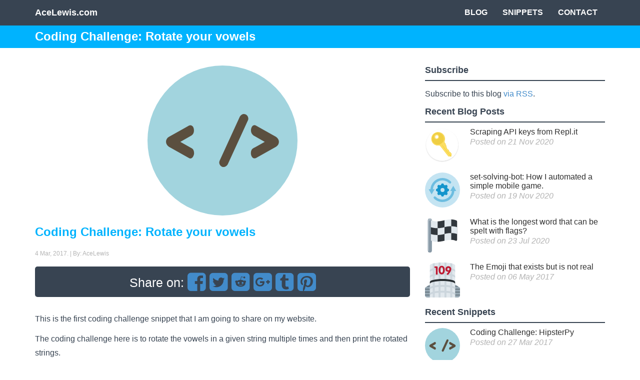

--- FILE ---
content_type: text/html; charset=utf-8
request_url: https://acelewis.com/post/rotate-your-vowels
body_size: 6071
content:
<!DOCTYPE html>
<html>

    <head>
    <meta charset="utf-8">
    <meta http-equiv="X-UA-Compatible" content="IE=edge">
    <meta name="viewport" content="width=device-width, initial-scale=1">
    <meta name="description" content="A website to showcase project and blog">
    <meta name="author" content="Alex Lewis (AceLewis)">
    <link rel="shortcut icon" href="/assets/favicon.png">

    <title>AceLewis.com - Coding Challenge: Rotate your vowels</title>

    <!-- Bootstrap core CSS -->
<link href="/assets/css/bootstrap.css" rel="stylesheet">

<!-- Custom styles for this template -->
<link href="/assets/css/styles.css" rel="stylesheet">
<link href="/assets/css/font-awesome.min.css" rel="stylesheet">
<link href="/assets/css/twemoji-amazing.css" rel="stylesheet">

    <meta name="google-site-verification" content="dkY5hHDczo8XbJ3W6KTLpIhrdzOvw7oZRbdR8n1GJ-I" />
</head>


    <body>
        <!-- Fixed navbar -->
<div class="navbar navbar-default navbar-fixed-top" role="navigation">
  <div class="container">
    <div class="navbar-header">
      <button type="button" class="navbar-toggle" data-toggle="collapse" data-target=".navbar-collapse">
        <span class="sr-only">Toggle navigation</span>
        <span class="icon-bar"></span>
        <span class="icon-bar"></span>
        <span class="icon-bar"></span>
      </button>
      <a class="navbar-brand" href="/">AceLewis.com</a>
    </div>
    <div class="navbar-collapse collapse navbar-right">
      <ul class="nav navbar-nav">
        <li ><a href="/blog/">BLOG</a></li>
        <li ><a href="/posts/">SNIPPETS</a></li>
        <li ><a href="/contact/">CONTACT</a></li>
      </ul>
    </div><!--/.nav-collapse -->
  </div>
</div>


            <div id="blue">
    <div class="container">
        <div class="row">
            <h3>Coding Challenge: Rotate your vowels</h3>
            
        </div>
    </div>
</div>


<div class="container mtb">
    <div class="row">
        <! -- SINGLE POST -->
        <div class="col-lg-8">
            <! -- Blog Post  -->
            
                <p><img class="img-responsive" src="/assets/img/blog/thumbs/coding-icon.svg" style = "max-width:100%; max-height: 300px; display:block; margin-left:auto; margin-right:auto;"></p>
            
            <a href="/post/rotate-your-vowels"><h3 class="ctitle">Coding Challenge: Rotate your vowels</h3></a>
            <p><csmall>4 Mar, 2017. | By:  AceLewis</csmall></p>
            <div class="share-page">
    Share on: 
    <a href="https://facebook.com/sharer.php?u=https://acelewis.com/post/rotate-your-vowels" rel="nofollow" target="_blank" title="Share on Facebook"><font size="6"><i class="fa fa-facebook-square fa-lg"></i></font></a>
    <a href="https://twitter.com/intent/tweet?text=Coding Challenge: Rotate your vowels&url=https://acelewis.com/post/rotate-your-vowels&via=_AceLewis&related=_AceLewis" rel="nofollow" target="_blank" title="Share on Twitter"><font size="6"><i class="fa fa-twitter-square fa-lg"></font></i></a>
    <a href="http://www.reddit.com/submit?url=https://acelewis.com/post/rotate-your-vowels&title=Coding Challenge: Rotate your vowels" rel="nofollow" target="_blank" title="Share on Reddit"><font size="6"><i class="fa fa-reddit-square fa-lg"></i></font> </a>
    <a href="https://plus.google.com/share?url=https://acelewis.com/post/rotate-your-vowels" rel="nofollow" target="_blank" title="Share on Google+"><font size="6"><i class="fa fa-google-plus-square fa-lg"></i></font></a>
    <a href="https://www.tumblr.com/share/link?url=https://acelewis.com/post/rotate-your-vowels&name=Coding Challenge: Rotate your vowels&description=Coding Challenge: Rotate your vowels" rel="nofollow" target="_blank" title="Share on Tumblr"><font size="6"><i class="fa fa-tumblr-square fa-lg"></i></font></a>
    <a href="https://pinterest.com/pin/create/button/?url=https://acelewis.com/post/rotate-your-vowels&description=Coding Challenge: Rotate your vowels" rel="nofollow" target="_blank" title="Share on Pinterest"><font size="6"><i class="fa fa-pinterest-square fa-lg"></i></font></a>

</div>

            <br>
            <p>This is the first coding challenge snippet that I am going to share on my website.</p>

<p>The coding challenge here is to rotate the vowels in a given string multiple times and then print the rotated strings.
<!--more--></p>

<h2 id="sections">Sections</h2>
<ul>
  <li>What are coding challenges?</li>
  <li>Rotate your vowels</li>
  <li>Solutions</li>
  <li>Table of performance</li>
  <li>Conclusion</li>
</ul>

<h2 id="what-are-coding-challenges">What are coding challenges?</h2>
<p>Coding challenges are little challenges that I am going to use to highlight features of programming languages. The main language I will start these challenges in will be Python however in the future I may also use other languages. I will in some cases show multiple ways of doing each coding challenge.</p>

<h2 id="rotate-your-vowels">Rotate your vowels</h2>
<p>First off the challenge name is a joke based of a silly old music video <a href="https://www.youtube.com/watch?v=9hBpF_Zj4OA" target="_blank">Rotate Your Owl</a> which in turn is based off <a href="https://www.youtube.com/watch?v=k6M-h5g3PwI" target="_blank">a video showing the head stability of owls</a>. So the challenge I found is from <a href="http://www.debipattnaik.com/writing-impositions-in-matlab/" target="_blank">Writing Impositions in Matlab</a>. The challenge is simple for any input string change all a’s to e’s, e’s to i’s and so on, effectively rotating the vowels in the string. Also you should apply this rotation multiple times printing it out each time.</p>

<h2 id="solutions">Solutions</h2>

<p>The code for all solutions can be found <a href="https://github.com/AceLewis/AceLewis-Miscellaneous-Code/tree/master/Rotate-your-vowels" target="_blank">here on my GitHub</a>. I have broken down each solution here.</p>

<h3 id="regex">regex</h3>
<p>So we want to be able to swap only the vowels, we can use regex to only select vowels then input the vowel matched into a lambda function to find the corresponding substituted vowel.</p>

<p>The pros of this method is it shows regex a good way to match strings and it shows that functions can be used in regex in Python. Functions in regex are very useful in certain circumstances. It also shows lambda functions in Python, although the <code class="language-plaintext highlighter-rouge">def</code> style functions are in most cases preferred. The con is that using regex is overkill on such a simple problem. <a href="https://github.com/AceLewis/AceLewis-Miscellaneous-Code/blob/master/Rotate-your-vowels/regex_solution.py" target="_blank">Code here.</a></p>

<script src="https://gist-it.appspot.com/https://github.com/AceLewis/AceLewis-Miscellaneous-Code/blob/master/Rotate-your-vowels/regex_solution.py?footer=minimal" type="6d6658f73156cfe952b51198-text/javascript"></script>

<h3 id="the-indexing-method">The indexing method</h3>

<p>This method relies on the <code class="language-plaintext highlighter-rouge">.find</code> method returning <code class="language-plaintext highlighter-rouge">-1</code> if the string is not found. <code class="language-plaintext highlighter-rouge">-1</code> is also the way to index the last thing in an string, so by putting the character on the end of the string means that if the character is not found by <code class="language-plaintext highlighter-rouge">.find</code> it will default to the character. <a href="https://github.com/AceLewis/AceLewis-Miscellaneous-Code/blob/master/Rotate-your-vowels/positional_solution.py" target="_blank">Code here.</a></p>

<script src="https://gist-it.appspot.com/https://github.com/AceLewis/AceLewis-Miscellaneous-Code/blob/master/Rotate-your-vowels/positional_solution.py?footer=minimal" type="6d6658f73156cfe952b51198-text/javascript"></script>

<h3 id="the-dictionary-method">The dictionary method</h3>

<p>This is solution relies on using the vowels as key, values. The dictionary is built via using <code class="language-plaintext highlighter-rouge">zip</code> to pair up the characters in the two strings. Also the <code class="language-plaintext highlighter-rouge">.get</code> on the dictionary uses a default value if the key is not found. <a href="https://github.com/AceLewis/AceLewis-Miscellaneous-Code/blob/master/Rotate-your-vowels/dictionary_solution.py" target="_blank">Code here.</a></p>

<script src="https://gist-it.appspot.com/https://github.com/AceLewis/AceLewis-Miscellaneous-Code/blob/master/Rotate-your-vowels/dictionary_solution.py?footer=minimal" type="6d6658f73156cfe952b51198-text/javascript"></script>

<h3 id="the-string-translate-method">The string translate method</h3>

<p>The last method is using the string translate function, this function is built to do these translations so is the fastest. <a href="https://github.com/AceLewis/AceLewis-Miscellaneous-Code/blob/master/Rotate-your-vowels/str_translate_solution_min.py" target="_blank">Code here.</a></p>

<script src="https://gist-it.appspot.com/https://github.com/AceLewis/AceLewis-Miscellaneous-Code/blob/master/Rotate-your-vowels/str_translate_solution_min.py?footer=minimal" type="6d6658f73156cfe952b51198-text/javascript"></script>

<p>I also made code that can be used to easily do this translation on other letters and by different amounts of shift. <a href="https://github.com/AceLewis/AceLewis-Miscellaneous-Code/blob/master/Rotate-your-vowels/str_translate_solution.py" target="_blank">Code here.</a></p>

<script src="https://gist-it.appspot.com/https://github.com/AceLewis/AceLewis-Miscellaneous-Code/blob/master/Rotate-your-vowels/str_translate_solution.py?footer=minimal" type="6d6658f73156cfe952b51198-text/javascript"></script>

<h2 id="table-of-performance">Table of performance</h2>

<p>Performance is not everything, readability counts however I have also compared the execution time of these pieces of code to translate the string 100,000 times (without printing to the console).</p>

<table>
  <thead>
    <tr>
      <th>Method</th>
      <th>Time</th>
    </tr>
  </thead>
  <tbody>
    <tr>
      <td>regex</td>
      <td>1.07 s</td>
    </tr>
    <tr>
      <td>indexing</td>
      <td>2.22 s</td>
    </tr>
    <tr>
      <td>dictionary</td>
      <td>1.10 s</td>
    </tr>
    <tr>
      <td>string translate</td>
      <td>0.39 s</td>
    </tr>
  </tbody>
</table>

<style>
table:nth-of-type(1) {
    display:table;
    width:80%;
    margin-left:15%;
}
table:nth-of-type(1) th:nth-of-type(2) {
    width:50%;
}
</style>

<p>I knew the string translate method would be fastest however I am surprised that the regex solution was that fast, I thought it would be slower than the other methods. I also thought that the indexing method would be the second fastest as it only used basic inbuilts however it was twice as slow as the other methods, however looking in hindsight it makes sense because the dictionary method builds the dictionary once whilst in the indexing method the string used for indexing is built on repeatedly.</p>

<h2 id="conclusion">Conclusion</h2>

<p>To conclude I have shown multiple ways to solve the problem and have showcased many features of Python.</p>


            <div class="share-page">
    Share on: 
    <a href="https://facebook.com/sharer.php?u=https://acelewis.com/post/rotate-your-vowels" rel="nofollow" target="_blank" title="Share on Facebook"><font size="6"><i class="fa fa-facebook-square fa-lg"></i></font></a>
    <a href="https://twitter.com/intent/tweet?text=Coding Challenge: Rotate your vowels&url=https://acelewis.com/post/rotate-your-vowels&via=_AceLewis&related=_AceLewis" rel="nofollow" target="_blank" title="Share on Twitter"><font size="6"><i class="fa fa-twitter-square fa-lg"></font></i></a>
    <a href="http://www.reddit.com/submit?url=https://acelewis.com/post/rotate-your-vowels&title=Coding Challenge: Rotate your vowels" rel="nofollow" target="_blank" title="Share on Reddit"><font size="6"><i class="fa fa-reddit-square fa-lg"></i></font> </a>
    <a href="https://plus.google.com/share?url=https://acelewis.com/post/rotate-your-vowels" rel="nofollow" target="_blank" title="Share on Google+"><font size="6"><i class="fa fa-google-plus-square fa-lg"></i></font></a>
    <a href="https://www.tumblr.com/share/link?url=https://acelewis.com/post/rotate-your-vowels&name=Coding Challenge: Rotate your vowels&description=Coding Challenge: Rotate your vowels" rel="nofollow" target="_blank" title="Share on Tumblr"><font size="6"><i class="fa fa-tumblr-square fa-lg"></i></font></a>
    <a href="https://pinterest.com/pin/create/button/?url=https://acelewis.com/post/rotate-your-vowels&description=Coding Challenge: Rotate your vowels" rel="nofollow" target="_blank" title="Share on Pinterest"><font size="6"><i class="fa fa-pinterest-square fa-lg"></i></font></a>

</div>

            <script async src="//pagead2.googlesyndication.com/pagead/js/adsbygoogle.js" type="6d6658f73156cfe952b51198-text/javascript"></script>
<!-- AceLewis.Com -->
<ins class="adsbygoogle"
     style="display:block"
     data-ad-client="ca-pub-2263916103890627"
     data-ad-slot="3017033790"
     data-ad-format="auto"></ins>
<script type="6d6658f73156cfe952b51198-text/javascript">
(adsbygoogle = window.adsbygoogle || []).push({});
</script>

            <div id="disqus_thread"></div>
<script type="6d6658f73156cfe952b51198-text/javascript">
     // Configure url and ID uncomment on upload
     //var disqus_config = function () {
     //    this.page.url = https://acelewis.com/post/rotate-your-vowels;
     //    this.page.identifier = /post/rotate-your-vowels;
     //};

    (function() {  // DON'T EDIT BELOW THIS LINE
        var d = document, s = d.createElement('script');

        s.src = 'https://ace-lewis.disqus.com/embed.js';

        s.setAttribute('data-timestamp', +new Date());
        (d.head || d.body).appendChild(s);
    })();
</script>
<noscript>Please enable JavaScript to view the <a href="https://disqus.com/?ref_noscript" rel="nofollow">comments powered by Disqus.</a></noscript>

            <div class="spacing"></div>
        </div><! --/col-lg-8 -->

        <div class="col-lg-4">
   <!--  <h4>Search</h4>
    <div class="hline"></div>
        <p>
            <br/>
            <input type="text" class="form-control" placeholder="Search something">
        </p>
    <div class="spacing"></div> -->
    <h4>Subscribe</h4>
    <div class="hline"></div>
        <p>
            <p class="rss-subscribe">Subscribe to this blog <a href="/feed.xml">via RSS</a>.</p>
        </p>
    

    <h4>Recent Blog Posts</h4>
    <div class="hline"></div>
        <ul class="popular-posts">
            
                <li>
                    <a href="/blog/scraping-api-keys-from-repl-it"><img src="/assets/img/blog/thumbs/key.svg" alt="Popular Post" width="70" height="70"></a>
                    <p><a href="/blog/scraping-api-keys-from-repl-it">Scraping API keys from Repl.it</a></p>
                <em>Posted on 21 Nov 2020</em>
            </li>
            
                <li>
                    <a href="/blog/automation-of-a-mobile-game"><img src="/assets/img/blog/thumbs/automation.svg" alt="Popular Post" width="70" height="70"></a>
                    <p><a href="/blog/automation-of-a-mobile-game">set-solving-bot: How I automated a simple mobile game.</a></p>
                <em>Posted on 19 Nov 2020</em>
            </li>
            
                <li>
                    <a href="/blog/what-is-the-longest-word-that-can-be-spelt-with-flags"><img src="/assets/img/blog/thumbs/Chequered-Flag.svg" alt="Popular Post" width="70" height="70"></a>
                    <p><a href="/blog/what-is-the-longest-word-that-can-be-spelt-with-flags">What is the longest word that can be spelt with flags?</a></p>
                <em>Posted on 23 Jul 2020</em>
            </li>
            
                <li>
                    <a href="/blog/the-emoji-that-exists-but-is-not-real"><img src="/assets/img/blog/thumbs/emoji-that-does-not-exist.svg" alt="Popular Post" width="70" height="70"></a>
                    <p><a href="/blog/the-emoji-that-exists-but-is-not-real">The Emoji that exists but is not real</a></p>
                <em>Posted on 06 May 2017</em>
            </li>
            
        </ul>

    <h4>Recent Snippets</h4>
    <div class="hline"></div>
        <ul class="popular-posts">
            
                <li>
                    <a href="/post/hipsterpy"><img src="/assets/img/blog/thumbs/coding-icon.svg" alt="Popular Post" width="70" height="70"></a>
                    <p><a href="/post/hipsterpy">Coding Challenge: HipsterPy</a></p>
                <em>Posted on 27 Mar 2017</em>
            </li>
            
                <li>
                    <a href="/post/rotate-your-vowels"><img src="/assets/img/blog/thumbs/coding-icon.svg" alt="Popular Post" width="70" height="70"></a>
                    <p><a href="/post/rotate-your-vowels">Coding Challenge: Rotate your vowels</a></p>
                <em>Posted on 04 Mar 2017</em>
            </li>
            
                <li>
                    <a href="/post/zeronet-logo-improvements-and-svg"><img src="/assets/img/blog/thumbs/zeronet-logo.svg" alt="Popular Post" width="70" height="70"></a>
                    <p><a href="/post/zeronet-logo-improvements-and-svg">Slight improvements to Zeronet's logo and SVGs</a></p>
                <em>Posted on 23 Jan 2017</em>
            </li>
            
        </ul>

    <h4>All Blog Posts and Snippets</h4>
    <div class="hline"></div>
    <p>
        <p> <a href="/all_posts/">Click here to view all blog and snippets.</a></p>
    </p>

    <script async src="//pagead2.googlesyndication.com/pagead/js/adsbygoogle.js" type="6d6658f73156cfe952b51198-text/javascript"></script>
<!-- AceLewis.Com -->
<ins class="adsbygoogle"
     style="display:block"
     data-ad-client="ca-pub-2263916103890627"
     data-ad-slot="3017033790"
     data-ad-format="auto"></ins>
<script type="6d6658f73156cfe952b51198-text/javascript">
(adsbygoogle = window.adsbygoogle || []).push({});
</script>


    <h4>Popular Tags</h4>
    <div class="hline"></div>
    <p>
    
            <a class="btn btn-theme" href="/tags#adblock" role="button">Adblock (2)</a>
    
            <a class="btn btn-theme" href="/tags#ethics" role="button">Ethics (1)</a>
    
            <a class="btn btn-theme" href="/tags#adverts" role="button">Adverts (2)</a>
    
            <a class="btn btn-theme" href="/tags#images" role="button">Images (1)</a>
    
            <a class="btn btn-theme" href="/tags#formats" role="button">Formats (1)</a>
    
            <a class="btn btn-theme" href="/tags#zeronet" role="button">Zeronet (2)</a>
    
            <a class="btn btn-theme" href="/tags#p2p" role="button">P2p (3)</a>
    
            <a class="btn btn-theme" href="/tags#dns" role="button">Dns (1)</a>
    
            <a class="btn btn-theme" href="/tags#zookos triangle" role="button">Zookos triangle (1)</a>
    
            <a class="btn btn-theme" href="/tags#data" role="button">Data (2)</a>
    
            <a class="btn btn-theme" href="/tags#maths" role="button">Maths (1)</a>
    
            <a class="btn btn-theme" href="/tags#bitcoin" role="button">Bitcoin (1)</a>
    
            <a class="btn btn-theme" href="/tags#blockchain" role="button">Blockchain (1)</a>
    
            <a class="btn btn-theme" href="/tags#svg" role="button">Svg (1)</a>
    
            <a class="btn btn-theme" href="/tags#python" role="button">Python (2)</a>
    
            <a class="btn btn-theme" href="/tags#regex" role="button">Regex (2)</a>
    
            <a class="btn btn-theme" href="/tags#coding" role="button">Coding (2)</a>
    
            <a class="btn btn-theme" href="/tags#coding challenge" role="button">Coding challenge (2)</a>
    
            <a class="btn btn-theme" href="/tags#repl.it" role="button">Repl.it (1)</a>
    
            <a class="btn btn-theme" href="/tags#emoji" role="button">Emoji (2)</a>
    
            <a class="btn btn-theme" href="/tags#automation" role="button">Automation (2)</a>
    
    </p>
    <script async src="//pagead2.googlesyndication.com/pagead/js/adsbygoogle.js" type="6d6658f73156cfe952b51198-text/javascript"></script>
<!-- AceLewis.Com -->
<ins class="adsbygoogle"
     style="display:block"
     data-ad-client="ca-pub-2263916103890627"
     data-ad-slot="3017033790"
     data-ad-format="auto"></ins>
<script type="6d6658f73156cfe952b51198-text/javascript">
(adsbygoogle = window.adsbygoogle || []).push({});
</script>

</div>


    </div><! --/row -->
</div><! --/container -->


        <div id="footerwrap">
    <div class="container">
        <div class="row">
            <div class="col-lg-10">
                <h4>About me</h4>
                <div class="hline-w"></div>
                <p>I am interested in Physics, Maths, Programming and also play a few games in my spare time. I have an interest in data and have made webscrapers to gather and process information, I am currently looking into nice ways to display information easily in infographics using Python. I can code in Matlab, Python and have also made a Steam trading bot in Node.JS.</p>
            </div>
            <div class="col-lg-2">
                <h4>Social Links</h4>
                <div class="hline-w"></div>
                <p>
                    
                        <a href="https://twitter.com/_AceLewis" class="btn-social btn-outline"> <i class="fa fa-twitter"></i> </a>
                    
                        <a href="https://reddit.com/u/_AceLewis" class="btn-social btn-outline"> <i class="fa fa-reddit-alien"></i> </a>
                    
                        <a href="https://github.com/AceLewis" class="btn-social btn-outline"> <i class="fa fa-github"></i> </a>
                    
                        <a href="https://www.youtube.com/channel/UCRn4xTmE0IIEPsdt6R0gzcw" class="btn-social btn-outline"> <i class="fa fa-youtube"></i> </a>
                    
                </p>
            </div>
        </div>
    </div>
</div>

        <script src="https://ajax.googleapis.com/ajax/libs/jquery/1.11.0/jquery.min.js" type="6d6658f73156cfe952b51198-text/javascript"></script>
<script src="/assets/js/bootstrap.min.js" type="6d6658f73156cfe952b51198-text/javascript"></script>
<script src="/assets/js/jquery.isotope.min.js" type="6d6658f73156cfe952b51198-text/javascript"></script>


<script type="6d6658f73156cfe952b51198-text/javascript">
  (function(i,s,o,g,r,a,m){i['GoogleAnalyticsObject']=r;i[r]=i[r]||function(){
  (i[r].q=i[r].q||[]).push(arguments)},i[r].l=1*new Date();a=s.createElement(o),
  m=s.getElementsByTagName(o)[0];a.async=1;a.src=g;m.parentNode.insertBefore(a,m)
  })(window,document,'script','//www.google-analytics.com/analytics.js','ga');

  ga('create', 'UA-70463146-1', 'auto');
  ga('send', 'pageview');

</script>

<script type="6d6658f73156cfe952b51198-text/javascript">
// projects
(function($) {
	"use strict";
	var $container = $('.projects'),
		$items = $container.find('.projects-item'),
		projectsLayout = 'fitRows';

		if( $container.hasClass('projects-centered') ) {
			projectsLayout = 'masonry';
		}

		$container.isotope({
			filter: '*',
			animationEngine: 'best-available',
			layoutMode: projectsLayout,
			animationOptions: {
			duration: 750,
			easing: 'linear',
			queue: false
		},
		masonry: {
		}
		}, refreshWaypoints());

		function refreshWaypoints() {
			setTimeout(function() {
			}, 1000);
		}

		$('nav.projects-filter ul a').on('click', function() {
				var selector = $(this).attr('data-filter');
				$container.isotope({ filter: selector }, refreshWaypoints());
				$('nav.projects-filter ul a').removeClass('active');
				$(this).addClass('active');
				return false;
		});

		function getColumnNumber() {
			var winWidth = $(window).width(),
			columnNumber = 1;

			if (winWidth > 1200) {
				columnNumber = 5;
			} else if (winWidth > 950) {
				columnNumber = 4;
			} else if (winWidth > 600) {
				columnNumber = 3;
			} else if (winWidth > 400) {
				columnNumber = 2;
			} else if (winWidth > 250) {
				columnNumber = 1;
			}
				return columnNumber;
			}

			function setColumns() {
				var winWidth = $(window).width(),
				columnNumber = getColumnNumber(),
				itemWidth = Math.floor(winWidth / columnNumber);

				$container.find('.projects-item').each(function() {
					$(this).css( {
					width : itemWidth + 'px'
				});
			});
		}

		function setProjects() {
			setColumns();
			$container.isotope('reLayout');
		}

		$container.imagesLoaded(function () {
			setProjects();
		});

		$(window).on('resize', function () {
		setProjects();
	});
})(jQuery);
</script>

    <script src="/cdn-cgi/scripts/7d0fa10a/cloudflare-static/rocket-loader.min.js" data-cf-settings="6d6658f73156cfe952b51198-|49" defer></script><script defer src="https://static.cloudflareinsights.com/beacon.min.js/vcd15cbe7772f49c399c6a5babf22c1241717689176015" integrity="sha512-ZpsOmlRQV6y907TI0dKBHq9Md29nnaEIPlkf84rnaERnq6zvWvPUqr2ft8M1aS28oN72PdrCzSjY4U6VaAw1EQ==" data-cf-beacon='{"version":"2024.11.0","token":"3994794100514d33843fd0c4e99fab7c","r":1,"server_timing":{"name":{"cfCacheStatus":true,"cfEdge":true,"cfExtPri":true,"cfL4":true,"cfOrigin":true,"cfSpeedBrain":true},"location_startswith":null}}' crossorigin="anonymous"></script>
</body>
</html>


--- FILE ---
content_type: text/html; charset=utf-8
request_url: https://www.google.com/recaptcha/api2/aframe
body_size: 266
content:
<!DOCTYPE HTML><html><head><meta http-equiv="content-type" content="text/html; charset=UTF-8"></head><body><script nonce="Hd6roYoxSrSZ6fYEfPugwQ">/** Anti-fraud and anti-abuse applications only. See google.com/recaptcha */ try{var clients={'sodar':'https://pagead2.googlesyndication.com/pagead/sodar?'};window.addEventListener("message",function(a){try{if(a.source===window.parent){var b=JSON.parse(a.data);var c=clients[b['id']];if(c){var d=document.createElement('img');d.src=c+b['params']+'&rc='+(localStorage.getItem("rc::a")?sessionStorage.getItem("rc::b"):"");window.document.body.appendChild(d);sessionStorage.setItem("rc::e",parseInt(sessionStorage.getItem("rc::e")||0)+1);localStorage.setItem("rc::h",'1768841435887');}}}catch(b){}});window.parent.postMessage("_grecaptcha_ready", "*");}catch(b){}</script></body></html>

--- FILE ---
content_type: text/css; charset=utf-8
request_url: https://acelewis.com/assets/css/styles.css
body_size: 1867
content:
/*	################################################################

	Author: Carlos Alvarez
	URL: http://alvarez.is

	Project Name: SOLID - Bootstrap 3 Theme
	Version: 1.0
	URL: http://alvarez.is

	1. GENERAL STRUCTURES
################################################################# */
	* {
		margin: 0;
		padding: 0px;
	}

body {
	background: #ffffff;
	margin: 0;
	height: 100%;
	color: #384452;
	font-family: 'Lato', sans-serif;
	font-weight: 400;
	}

h1, h2, h3, h4, h5, h6 {
	font-family: 'Raleway', sans-serif;
	font-weight: 700;
}

p {
	padding: 0;
	margin-bottom: 12px;
	font-family: 'Lato', sans-serif;
	font-weight: 400;
	font-size: 16px;
	line-height: 28px;
	color: #384452;
	margin-top: 10px;
}

img {
	height: auto;
	max-width: 100%;
}

ul {
    margin-left: 0;
    padding-left: 20px;
}

ol {
    margin-left: 0;
    padding-left: 26px;
}

a {
    color:#428bca;
    padding: 0;
	margin: 0;
	text-decoration: none;
	-webkit-transition: background-color .4s linear, color .4s linear;
	-moz-transition: background-color .4s linear, color .4s linear;
	-o-transition: background-color .4s linear, color .4s linear;
	-ms-transition: background-color .4s linear, color .4s linear;
	transition: background-color .4s linear, color .4s linear;
}
a:hover,
a:focus {
  text-decoration: none;
  color:#01b2fe;
}

::-moz-selection  {
	color: #fff;
	text-shadow:none;
	background:#384452;
}
::selection {
	color: #fff;
	text-shadow:none;
	background:#384452;
}

.centered {
	text-align: center
}

/*	################################################################
	BOOTSTRAP MODIFICATIONS & TWEAKS
################################################################# */
.navbar {
	margin-bottom: 0px;
}

.navbar-brand {
	font-family: 'Raleway', sans-serif;
	font-weight: 900;
}

.navbar-header .navbar-brand {
	color: white;
}

.navbar-default .navbar-nav > li > a {
	color: white;
	font-weight: 700;
	font-size: 16px;
}

.navbar-default .navbar-nav > li > a:hover {
	color: #00b3fe;
}

.navbar-default .navbar-nav > .active > a, .navbar-default .navbar-nav > .active > a:hover, .navbar-default .navbar-nav > .active > a:focus {
	color: #00b3fe;
	background-color: transparent;
}

.navbar-default {
	background-color: #384452;
	border-color: transparent;
}

.dropdown-menu {
	background: #384452;
}

.dropdown-menu > li > a {
	color: white;
	font-weight: 700;
	font-size: 16px;
}

.btn-theme {
  color: #fff;
  background-color: #384452;
  border-color: #384452;
  margin: 4px;
}
.btn-theme:hover,
.btn-theme:focus,
.btn-theme:active,
.btn-theme.active,
.open .dropdown-toggle.btn-theme {
  color: #fff;
  background-color: #00b3fe;
  border-color: #00b3fe;
}

.dmbutton:hover,
.dmbutton:active,
.dmbutton:focus{
	color: #ffffff;
	background-color: #222222;
	border-color: #ffffff;
}
.dmbutton {
	background:rgba(0, 0, 0, 0);
	border: 1px solid #ffffff;
	color: #ffffff;
	-webkit-border-radius: 2px;
	border-radius: 2px;
	padding-top: 1.025rem;
	padding-right: 2.25rem;
	letter-spacing:0.85px;
	padding-bottom: 1.0875rem;
	padding-left: 2.25rem;
	font-size: 1.55rem;
	cursor: pointer;
	font-weight: normal;
	line-height: normal;
	margin: 0 0 1.25rem;
	text-decoration: none;
	text-align: center;
	display: inline-block;
	-webkit-transition: background-color 300ms ease-out;
	-moz-transition: background-color 300ms ease-out;
	transition: background-color 300ms ease-out;
	-webkit-appearance: none;
	font-weight: normal !important;
}

.mtb {
	margin-top: 25px;
	margin-bottom: 20px;
}

.mb {
	margin-bottom: 60px;
}

.mt {
	margin-top: 60px;
}

.hline {
	border-bottom: 2px solid #384452;
}

.hline-w {
	border-bottom: 2px solid #ffffff;
	margin-bottom: 25px;
}
/*	################################################################
	SITE WRAPS
################################################################# */

#headerwrap {
	background-color: #00b3fe;
	min-height: 0px;
	padding-top: 100px;
	padding-bottom: 50px;
	text-align: center;
}

#headerwrap h3, h5 {
	color: white;
	font-weight: 400;
}

#headerwrap h1 {
	color: white;
	margin-bottom: 25px;
}

#headerwrap .img-responsive {
	margin: 0 auto;
    /*width:  100%;*/
}

.img-about{
    margin: 0 auto;
    border-radius: 42px;
}


/* Services Wrap */
#service {
	margin-top: 0px;
	margin-bottom: 0px;
}

#service i {
	color: #00b3fe;
	font-size: 60px;
	padding: 15px;
}

/* Projects Wrap */
#projectswrap {
	padding-top: 30px;
	margin-bottom: 30px;
	display: block;
	text-align: centered
}

#projectswrap h3 {
	margin-bottom: 25px;
}

.projects {
	padding:0 !important;
	margin:0 !important;
	display:block;
}


.projects-item .title:before {border-radius:0; display:none}
.projects-item p {margin:0px 0 30px;}
.projects-item h3 {margin:-10px 0 10px; font-size:16px; text-transform:uppercase;}


.tpl6 h3
{
	color:#fff;
	margin:0;
	padding:40px 5px 0;
	font-size:16px;
	text-transform:uppercase;
}
.tpl6 .dmbutton
{
	display:inline-block;
	margin:30px 5px 20px 5px;
	font-size:13px;
}

.tpl6 .bg
{
	height:100%;
	width:100%;
	background-color:#00b3fe;
	background-color:rgba(0,179,254,.9);
	text-align:center;
}

/* Testimonials Wrap */
#twrapback {
    background-color: #00b3fe;
    background-color:rgba(0,179,254,.8);
    position: absolute;
    top: 0;
    left: 0;
    width: 100%;
    height: 100%;
}

#twrap {
    position: relative;
    margin-top: 0px;
	padding-top:60px;
	text-align:center;
	background-attachment: relative;
	background-position: center center;
	min-height: 450px;
	width: 100%;

    -webkit-background-size: 100%;
    -moz-background-size: 100%;
    -o-background-size: 100%;
    background-size: 100%;

    -webkit-background-size: cover;
    -moz-background-size: cover;
    -o-background-size: cover;
    background-size: cover;
}

#twrap i {
	font-size: 50px;
	color: white;
	margin-bottom: 25px;
}

#twrap p {
	color: white;
	font-size: 16px;
	line-height: 30px;
}

/* clients logo */
#cwrap {
	background: #f7f7f7;
	margin-top: 0px;
	padding-top: 80px;
	padding-bottom: 100px;
}

#cwrap h3 {
	margin-bottom: 60px;
}

/* Footer */
#footerwrap {
	padding-top: 20px;
	padding-bottom: 20px;
	background: #384452;
    margin-left: auto;
    margin-right: auto;
}

#footerwrap p {
	color: #bfc9d3;
    margin-left: auto;
    margin-right: auto;
}

#footerwrap h4 {
	color: #ffffff;
    margin-left: auto;
    margin-right: auto;
}

#footerwrap i {
	font-size: 30px;
	color: #bfc9d3;
    margin-left: auto;
    margin-right: auto;
}

#footerwrap i:hover {
	color: #00b3fe;
    margin-left: auto;
    margin-right: auto;
}

/*	################################################################
	PAGE CONFIGURATIONS
################################################################# */
/* General Tweaks */

#blue {
	background: #00b3fe;
	margin-top: 40px;
}

#blue h3 {
	color: white;
	margin-left: 15px;
}

.carousel-inner > .item > img,
.carousel-inner > .item > a > img {
  display: block;
  width: 100%;
  max-width: 100%;
  height: 600px;
  max-height: 600px;
  margin: 0 auto;
}

.carousel-indicators li {
  display: inline-block;
  width: 10px;
  height: 10px;
  margin: 1px;
  text-indent: -999px;
  cursor: pointer;
  background-color: #ccc \9;
  background-color: rgba(0, 0, 0, 0);
  border: 1px solid #666;
  border-radius: 10px;
}

.ctitle {
	color: #00b3fe;
	font-weight: 700;
	margin-bottom: 15px;
}

csmall {
	font-size: 12px;
	color: #b3b3b3;
}

.spacing {
	margin-top: 40px;
	margin-bottom: 40px;
}

.badge-theme {
	background: #00b3fe;
}

/* Contact Page */
#contactwrap {
	/*background: url(../img/contact.jpg) no-repeat center top;*/
	margin-top: -60px;
	padding-top:0px;
	text-align:center;
	background-attachment: relative;
	background-position: center center;
	/*min-height: 400px;*/
	width: 100%;

    -webkit-background-size: 100%;
    -moz-background-size: 100%;
    -o-background-size: 100%;
    background-size: 100%;

    -webkit-background-size: cover;
    -moz-background-size: cover;
    -o-background-size: cover;
    background-size: cover;
}

/* Blog Page */
.popular-posts {
	margin: 0px;
	padding-left: 0px;
	}

.popular-posts li {
	list-style: none;
	margin-bottom: 20px;
	min-height: 70px;
}
.popular-posts li a,
.popular-posts li a:hover {
	color:#2f2f2f;
	text-decoration: none;
	}

.popular-posts li img {
	float: left;
	margin-right: 20px;
	}

.popular-posts li em {
	font-family: 'Lato', sans-serif;
	font-size: 16px;
	color: #b3b3b3
	}

.popular-posts p {
	line-height: normal;
	margin-bottom: auto;
}

.share i {
	padding-right: 15px;
	font-size: 18px;
}

a.anchor{
    display: block;
    position: relative;
    top: -80px;
    visibility: hidden;
}

/*# mine*/
.share-page {
    text-align: center;
    font-size: 25px;
    background: #384452;
    color: #FFFFFF;
    padding: 8px 15px;
    border-radius: 5px;
    margin: 1.5 * 10 0;
    vertical-align: middle;
    a {
        font-weight: 700;
        color: #FFFFFF;
        margin-left: 10px;

        &:hover {
            border-bottom: 1px dashed #fff;
        }
    }
}

.center-image
{
    margin: 0 auto;
    display: block;
}

.full-image
{
    margin: 0 auto;
    width:  100%;
}

img[alt$="-fullwidth"]{
  width:  100%;
  display: block;
}

img[alt$="-halfwidth"]{
  width:  45%;
  display: block;
}

img[alt$="-verybig"]{
  width:  9001%;
  display: block;
}

.container-half{overflow:hidden;}
.container-half img{
    width:50%;
    float:left;
}

.container-fourth{overflow:hidden;}
.container-fourth img{
    width:25%;
    float:left;
}

.title-half
{
    white-space: nowrap;
    width: 100%;
    font-weight: 400;
}

.title-half > div
{
    font-weight: 400;
    display: inline-block;
    vertical-align: center;
    width: 50%;
    text-align: center;

}



--- FILE ---
content_type: text/css; charset=utf-8
request_url: https://acelewis.com/assets/css/twemoji-amazing.css
body_size: 30908
content:
@charset "UTF-8";
/*
Generated by twemoji-amazing, available at https://github.com/SebastianAigner/twemoji-amazing
The graphics are licensed under the CC-BY 4.0: https://github.com/twitter/twemoji
*/


/* Generated a total of 3360 emoji CSS classes. */


/*
Preamble from https://ellekasai.github.io/twemoji-awesome/,
licensed under MIT: https://ellekasai.mit-license.org/
*/

.twa {
    display: inline-block;
    height: 1em;
    width: 1em;
    margin: 0 .05em 0 .1em;
    vertical-align: -0.1em;
    background-repeat: no-repeat;
    background-position: center center;
    background-size: 1em 1em;
}

.twa-lg {
    height: 1.33em;
    width: 1.33em;
    margin: 0 0.0665em 0 0.133em;
    vertical-align: -0.133em;
    background-size: 1.33em 1.33em;
}

.twa-2x {
    height: 2em;
    width: 2em;
    margin: 0 0.1em 0 0.2em;
    vertical-align: -0.2em;
    background-size: 2em 2em;
}

.twa-3x {
    height: 3em;
    width: 3em;
    margin: 0 0.15em 0 0.3em;
    vertical-align: -0.3em;
    background-size: 3em 3em;
}

.twa-4x {
    height: 4em;
    width: 4em;
    margin: 0 0.2em 0 0.4em;
    vertical-align: -0.4em;
    background-size: 4em 4em;
}

.twa-5x {
    height: 5em;
    width: 5em;
    margin: 0 0.25em 0 0.5em;
    vertical-align: -0.5em;
    background-size: 5em 5em;
}


/* End preamble; begin emoji classes */


.twa-1st-place-medal {
    background-image: url("https://twemoji.maxcdn.com/v/latest/svg/1f947.svg")
}
.twa-2nd-place-medal {
    background-image: url("https://twemoji.maxcdn.com/v/latest/svg/1f948.svg")
}
.twa-3rd-place-medal {
    background-image: url("https://twemoji.maxcdn.com/v/latest/svg/1f949.svg")
}
.twa-a-button-blood-type {
    background-image: url("https://twemoji.maxcdn.com/v/latest/svg/1f170.svg")
}
.twa-ab-button-blood-type {
    background-image: url("https://twemoji.maxcdn.com/v/latest/svg/1f18e.svg")
}
.twa-abacus {
    background-image: url("https://twemoji.maxcdn.com/v/latest/svg/1f9ee.svg")
}
.twa-accordion {
    background-image: url("https://twemoji.maxcdn.com/v/latest/svg/1fa97.svg")
}
.twa-adhesive-bandage {
    background-image: url("https://twemoji.maxcdn.com/v/latest/svg/1fa79.svg")
}
.twa-admission-tickets {
    background-image: url("https://twemoji.maxcdn.com/v/latest/svg/1f39f.svg")
}
.twa-aerial-tramway {
    background-image: url("https://twemoji.maxcdn.com/v/latest/svg/1f6a1.svg")
}
.twa-airplane {
    background-image: url("https://twemoji.maxcdn.com/v/latest/svg/2708.svg")
}
.twa-airplane-arrival {
    background-image: url("https://twemoji.maxcdn.com/v/latest/svg/1f6ec.svg")
}
.twa-airplane-departure {
    background-image: url("https://twemoji.maxcdn.com/v/latest/svg/1f6eb.svg")
}
.twa-alarm-clock {
    background-image: url("https://twemoji.maxcdn.com/v/latest/svg/23f0.svg")
}
.twa-alembic {
    background-image: url("https://twemoji.maxcdn.com/v/latest/svg/2697.svg")
}
.twa-alien {
    background-image: url("https://twemoji.maxcdn.com/v/latest/svg/1f47d.svg")
}
.twa-alien-monster {
    background-image: url("https://twemoji.maxcdn.com/v/latest/svg/1f47e.svg")
}
.twa-ambulance {
    background-image: url("https://twemoji.maxcdn.com/v/latest/svg/1f691.svg")
}
.twa-american-football {
    background-image: url("https://twemoji.maxcdn.com/v/latest/svg/1f3c8.svg")
}
.twa-amphora {
    background-image: url("https://twemoji.maxcdn.com/v/latest/svg/1f3fa.svg")
}
.twa-anatomical-heart {
    background-image: url("https://twemoji.maxcdn.com/v/latest/svg/1fac0.svg")
}
.twa-anchor {
    background-image: url("https://twemoji.maxcdn.com/v/latest/svg/2693.svg")
}
.twa-anger-symbol {
    background-image: url("https://twemoji.maxcdn.com/v/latest/svg/1f4a2.svg")
}
.twa-angry-face {
    background-image: url("https://twemoji.maxcdn.com/v/latest/svg/1f620.svg")
}
.twa-angry-face-with-horns {
    background-image: url("https://twemoji.maxcdn.com/v/latest/svg/1f47f.svg")
}
.twa-anguished-face {
    background-image: url("https://twemoji.maxcdn.com/v/latest/svg/1f627.svg")
}
.twa-ant {
    background-image: url("https://twemoji.maxcdn.com/v/latest/svg/1f41c.svg")
}
.twa-antenna-bars {
    background-image: url("https://twemoji.maxcdn.com/v/latest/svg/1f4f6.svg")
}
.twa-anxious-face-with-sweat {
    background-image: url("https://twemoji.maxcdn.com/v/latest/svg/1f630.svg")
}
.twa-aquarius {
    background-image: url("https://twemoji.maxcdn.com/v/latest/svg/2652.svg")
}
.twa-aries {
    background-image: url("https://twemoji.maxcdn.com/v/latest/svg/2648.svg")
}
.twa-articulated-lorry {
    background-image: url("https://twemoji.maxcdn.com/v/latest/svg/1f69b.svg")
}
.twa-artist {
    background-image: url("https://twemoji.maxcdn.com/v/latest/svg/1f9d1-200d-1f3a8.svg")
}
.twa-artist-dark-skin-tone {
    background-image: url("https://twemoji.maxcdn.com/v/latest/svg/1f9d1-1f3ff-200d-1f3a8.svg")
}
.twa-artist-light-skin-tone {
    background-image: url("https://twemoji.maxcdn.com/v/latest/svg/1f9d1-1f3fb-200d-1f3a8.svg")
}
.twa-artist-medium-dark-skin-tone {
    background-image: url("https://twemoji.maxcdn.com/v/latest/svg/1f9d1-1f3fe-200d-1f3a8.svg")
}
.twa-artist-medium-light-skin-tone {
    background-image: url("https://twemoji.maxcdn.com/v/latest/svg/1f9d1-1f3fc-200d-1f3a8.svg")
}
.twa-artist-medium-skin-tone {
    background-image: url("https://twemoji.maxcdn.com/v/latest/svg/1f9d1-1f3fd-200d-1f3a8.svg")
}
.twa-artist-palette {
    background-image: url("https://twemoji.maxcdn.com/v/latest/svg/1f3a8.svg")
}
.twa-astonished-face {
    background-image: url("https://twemoji.maxcdn.com/v/latest/svg/1f632.svg")
}
.twa-astronaut {
    background-image: url("https://twemoji.maxcdn.com/v/latest/svg/1f9d1-200d-1f680.svg")
}
.twa-astronaut-dark-skin-tone {
    background-image: url("https://twemoji.maxcdn.com/v/latest/svg/1f9d1-1f3ff-200d-1f680.svg")
}
.twa-astronaut-light-skin-tone {
    background-image: url("https://twemoji.maxcdn.com/v/latest/svg/1f9d1-1f3fb-200d-1f680.svg")
}
.twa-astronaut-medium-dark-skin-tone {
    background-image: url("https://twemoji.maxcdn.com/v/latest/svg/1f9d1-1f3fe-200d-1f680.svg")
}
.twa-astronaut-medium-light-skin-tone {
    background-image: url("https://twemoji.maxcdn.com/v/latest/svg/1f9d1-1f3fc-200d-1f680.svg")
}
.twa-astronaut-medium-skin-tone {
    background-image: url("https://twemoji.maxcdn.com/v/latest/svg/1f9d1-1f3fd-200d-1f680.svg")
}
.twa-atm-sign {
    background-image: url("https://twemoji.maxcdn.com/v/latest/svg/1f3e7.svg")
}
.twa-atom-symbol {
    background-image: url("https://twemoji.maxcdn.com/v/latest/svg/269b.svg")
}
.twa-auto-rickshaw {
    background-image: url("https://twemoji.maxcdn.com/v/latest/svg/1f6fa.svg")
}
.twa-automobile {
    background-image: url("https://twemoji.maxcdn.com/v/latest/svg/1f697.svg")
}
.twa-avocado {
    background-image: url("https://twemoji.maxcdn.com/v/latest/svg/1f951.svg")
}
.twa-axe {
    background-image: url("https://twemoji.maxcdn.com/v/latest/svg/1fa93.svg")
}
.twa-b-button-blood-type {
    background-image: url("https://twemoji.maxcdn.com/v/latest/svg/1f171.svg")
}
.twa-baby {
    background-image: url("https://twemoji.maxcdn.com/v/latest/svg/1f476.svg")
}
.twa-baby-angel {
    background-image: url("https://twemoji.maxcdn.com/v/latest/svg/1f47c.svg")
}
.twa-baby-angel-dark-skin-tone {
    background-image: url("https://twemoji.maxcdn.com/v/latest/svg/1f47c-1f3ff.svg")
}
.twa-baby-angel-light-skin-tone {
    background-image: url("https://twemoji.maxcdn.com/v/latest/svg/1f47c-1f3fb.svg")
}
.twa-baby-angel-medium-dark-skin-tone {
    background-image: url("https://twemoji.maxcdn.com/v/latest/svg/1f47c-1f3fe.svg")
}
.twa-baby-angel-medium-light-skin-tone {
    background-image: url("https://twemoji.maxcdn.com/v/latest/svg/1f47c-1f3fc.svg")
}
.twa-baby-angel-medium-skin-tone {
    background-image: url("https://twemoji.maxcdn.com/v/latest/svg/1f47c-1f3fd.svg")
}
.twa-baby-bottle {
    background-image: url("https://twemoji.maxcdn.com/v/latest/svg/1f37c.svg")
}
.twa-baby-chick {
    background-image: url("https://twemoji.maxcdn.com/v/latest/svg/1f424.svg")
}
.twa-baby-dark-skin-tone {
    background-image: url("https://twemoji.maxcdn.com/v/latest/svg/1f476-1f3ff.svg")
}
.twa-baby-light-skin-tone {
    background-image: url("https://twemoji.maxcdn.com/v/latest/svg/1f476-1f3fb.svg")
}
.twa-baby-medium-dark-skin-tone {
    background-image: url("https://twemoji.maxcdn.com/v/latest/svg/1f476-1f3fe.svg")
}
.twa-baby-medium-light-skin-tone {
    background-image: url("https://twemoji.maxcdn.com/v/latest/svg/1f476-1f3fc.svg")
}
.twa-baby-medium-skin-tone {
    background-image: url("https://twemoji.maxcdn.com/v/latest/svg/1f476-1f3fd.svg")
}
.twa-baby-symbol {
    background-image: url("https://twemoji.maxcdn.com/v/latest/svg/1f6bc.svg")
}
.twa-back-arrow {
    background-image: url("https://twemoji.maxcdn.com/v/latest/svg/1f519.svg")
}
.twa-backhand-index-pointing-down {
    background-image: url("https://twemoji.maxcdn.com/v/latest/svg/1f447.svg")
}
.twa-backhand-index-pointing-down-dark-skin-tone {
    background-image: url("https://twemoji.maxcdn.com/v/latest/svg/1f447-1f3ff.svg")
}
.twa-backhand-index-pointing-down-light-skin-tone {
    background-image: url("https://twemoji.maxcdn.com/v/latest/svg/1f447-1f3fb.svg")
}
.twa-backhand-index-pointing-down-medium-dark-skin-tone {
    background-image: url("https://twemoji.maxcdn.com/v/latest/svg/1f447-1f3fe.svg")
}
.twa-backhand-index-pointing-down-medium-light-skin-tone {
    background-image: url("https://twemoji.maxcdn.com/v/latest/svg/1f447-1f3fc.svg")
}
.twa-backhand-index-pointing-down-medium-skin-tone {
    background-image: url("https://twemoji.maxcdn.com/v/latest/svg/1f447-1f3fd.svg")
}
.twa-backhand-index-pointing-left {
    background-image: url("https://twemoji.maxcdn.com/v/latest/svg/1f448.svg")
}
.twa-backhand-index-pointing-left-dark-skin-tone {
    background-image: url("https://twemoji.maxcdn.com/v/latest/svg/1f448-1f3ff.svg")
}
.twa-backhand-index-pointing-left-light-skin-tone {
    background-image: url("https://twemoji.maxcdn.com/v/latest/svg/1f448-1f3fb.svg")
}
.twa-backhand-index-pointing-left-medium-dark-skin-tone {
    background-image: url("https://twemoji.maxcdn.com/v/latest/svg/1f448-1f3fe.svg")
}
.twa-backhand-index-pointing-left-medium-light-skin-tone {
    background-image: url("https://twemoji.maxcdn.com/v/latest/svg/1f448-1f3fc.svg")
}
.twa-backhand-index-pointing-left-medium-skin-tone {
    background-image: url("https://twemoji.maxcdn.com/v/latest/svg/1f448-1f3fd.svg")
}
.twa-backhand-index-pointing-right {
    background-image: url("https://twemoji.maxcdn.com/v/latest/svg/1f449.svg")
}
.twa-backhand-index-pointing-right-dark-skin-tone {
    background-image: url("https://twemoji.maxcdn.com/v/latest/svg/1f449-1f3ff.svg")
}
.twa-backhand-index-pointing-right-light-skin-tone {
    background-image: url("https://twemoji.maxcdn.com/v/latest/svg/1f449-1f3fb.svg")
}
.twa-backhand-index-pointing-right-medium-dark-skin-tone {
    background-image: url("https://twemoji.maxcdn.com/v/latest/svg/1f449-1f3fe.svg")
}
.twa-backhand-index-pointing-right-medium-light-skin-tone {
    background-image: url("https://twemoji.maxcdn.com/v/latest/svg/1f449-1f3fc.svg")
}
.twa-backhand-index-pointing-right-medium-skin-tone {
    background-image: url("https://twemoji.maxcdn.com/v/latest/svg/1f449-1f3fd.svg")
}
.twa-backhand-index-pointing-up {
    background-image: url("https://twemoji.maxcdn.com/v/latest/svg/1f446.svg")
}
.twa-backhand-index-pointing-up-dark-skin-tone {
    background-image: url("https://twemoji.maxcdn.com/v/latest/svg/1f446-1f3ff.svg")
}
.twa-backhand-index-pointing-up-light-skin-tone {
    background-image: url("https://twemoji.maxcdn.com/v/latest/svg/1f446-1f3fb.svg")
}
.twa-backhand-index-pointing-up-medium-dark-skin-tone {
    background-image: url("https://twemoji.maxcdn.com/v/latest/svg/1f446-1f3fe.svg")
}
.twa-backhand-index-pointing-up-medium-light-skin-tone {
    background-image: url("https://twemoji.maxcdn.com/v/latest/svg/1f446-1f3fc.svg")
}
.twa-backhand-index-pointing-up-medium-skin-tone {
    background-image: url("https://twemoji.maxcdn.com/v/latest/svg/1f446-1f3fd.svg")
}
.twa-backpack {
    background-image: url("https://twemoji.maxcdn.com/v/latest/svg/1f392.svg")
}
.twa-bacon {
    background-image: url("https://twemoji.maxcdn.com/v/latest/svg/1f953.svg")
}
.twa-badger {
    background-image: url("https://twemoji.maxcdn.com/v/latest/svg/1f9a1.svg")
}
.twa-badminton {
    background-image: url("https://twemoji.maxcdn.com/v/latest/svg/1f3f8.svg")
}
.twa-bagel {
    background-image: url("https://twemoji.maxcdn.com/v/latest/svg/1f96f.svg")
}
.twa-baggage-claim {
    background-image: url("https://twemoji.maxcdn.com/v/latest/svg/1f6c4.svg")
}
.twa-baguette-bread {
    background-image: url("https://twemoji.maxcdn.com/v/latest/svg/1f956.svg")
}
.twa-balance-scale {
    background-image: url("https://twemoji.maxcdn.com/v/latest/svg/2696.svg")
}
.twa-bald {
    background-image: url("https://twemoji.maxcdn.com/v/latest/svg/1f9b2.svg")
}
.twa-ballet-shoes {
    background-image: url("https://twemoji.maxcdn.com/v/latest/svg/1fa70.svg")
}
.twa-balloon {
    background-image: url("https://twemoji.maxcdn.com/v/latest/svg/1f388.svg")
}
.twa-ballot-box-with-ballot {
    background-image: url("https://twemoji.maxcdn.com/v/latest/svg/1f5f3.svg")
}
.twa-banana {
    background-image: url("https://twemoji.maxcdn.com/v/latest/svg/1f34c.svg")
}
.twa-banjo {
    background-image: url("https://twemoji.maxcdn.com/v/latest/svg/1fa95.svg")
}
.twa-bank {
    background-image: url("https://twemoji.maxcdn.com/v/latest/svg/1f3e6.svg")
}
.twa-bar-chart {
    background-image: url("https://twemoji.maxcdn.com/v/latest/svg/1f4ca.svg")
}
.twa-barber-pole {
    background-image: url("https://twemoji.maxcdn.com/v/latest/svg/1f488.svg")
}
.twa-baseball {
    background-image: url("https://twemoji.maxcdn.com/v/latest/svg/26be.svg")
}
.twa-basket {
    background-image: url("https://twemoji.maxcdn.com/v/latest/svg/1f9fa.svg")
}
.twa-basketball {
    background-image: url("https://twemoji.maxcdn.com/v/latest/svg/1f3c0.svg")
}
.twa-bat {
    background-image: url("https://twemoji.maxcdn.com/v/latest/svg/1f987.svg")
}
.twa-bathtub {
    background-image: url("https://twemoji.maxcdn.com/v/latest/svg/1f6c1.svg")
}
.twa-battery {
    background-image: url("https://twemoji.maxcdn.com/v/latest/svg/1f50b.svg")
}
.twa-beach-with-umbrella {
    background-image: url("https://twemoji.maxcdn.com/v/latest/svg/1f3d6.svg")
}
.twa-beaming-face-with-smiling-eyes {
    background-image: url("https://twemoji.maxcdn.com/v/latest/svg/1f601.svg")
}
.twa-bear {
    background-image: url("https://twemoji.maxcdn.com/v/latest/svg/1f43b.svg")
}
.twa-beating-heart {
    background-image: url("https://twemoji.maxcdn.com/v/latest/svg/1f493.svg")
}
.twa-beaver {
    background-image: url("https://twemoji.maxcdn.com/v/latest/svg/1f9ab.svg")
}
.twa-bed {
    background-image: url("https://twemoji.maxcdn.com/v/latest/svg/1f6cf.svg")
}
.twa-beer-mug {
    background-image: url("https://twemoji.maxcdn.com/v/latest/svg/1f37a.svg")
}
.twa-beetle {
    background-image: url("https://twemoji.maxcdn.com/v/latest/svg/1fab2.svg")
}
.twa-bell {
    background-image: url("https://twemoji.maxcdn.com/v/latest/svg/1f514.svg")
}
.twa-bell-pepper {
    background-image: url("https://twemoji.maxcdn.com/v/latest/svg/1fad1.svg")
}
.twa-bell-with-slash {
    background-image: url("https://twemoji.maxcdn.com/v/latest/svg/1f515.svg")
}
.twa-bellhop-bell {
    background-image: url("https://twemoji.maxcdn.com/v/latest/svg/1f6ce.svg")
}
.twa-bento-box {
    background-image: url("https://twemoji.maxcdn.com/v/latest/svg/1f371.svg")
}
.twa-beverage-box {
    background-image: url("https://twemoji.maxcdn.com/v/latest/svg/1f9c3.svg")
}
.twa-bicycle {
    background-image: url("https://twemoji.maxcdn.com/v/latest/svg/1f6b2.svg")
}
.twa-bikini {
    background-image: url("https://twemoji.maxcdn.com/v/latest/svg/1f459.svg")
}
.twa-billed-cap {
    background-image: url("https://twemoji.maxcdn.com/v/latest/svg/1f9e2.svg")
}
.twa-biohazard {
    background-image: url("https://twemoji.maxcdn.com/v/latest/svg/2623.svg")
}
.twa-bird {
    background-image: url("https://twemoji.maxcdn.com/v/latest/svg/1f426.svg")
}
.twa-birthday-cake {
    background-image: url("https://twemoji.maxcdn.com/v/latest/svg/1f382.svg")
}
.twa-bison {
    background-image: url("https://twemoji.maxcdn.com/v/latest/svg/1f9ac.svg")
}
.twa-black-cat {
    background-image: url("https://twemoji.maxcdn.com/v/latest/svg/1f408-200d-2b1b.svg")
}
.twa-black-circle {
    background-image: url("https://twemoji.maxcdn.com/v/latest/svg/26ab.svg")
}
.twa-black-flag {
    background-image: url("https://twemoji.maxcdn.com/v/latest/svg/1f3f4.svg")
}
.twa-black-heart {
    background-image: url("https://twemoji.maxcdn.com/v/latest/svg/1f5a4.svg")
}
.twa-black-large-square {
    background-image: url("https://twemoji.maxcdn.com/v/latest/svg/2b1b.svg")
}
.twa-black-medium-small-square {
    background-image: url("https://twemoji.maxcdn.com/v/latest/svg/25fe.svg")
}
.twa-black-medium-square {
    background-image: url("https://twemoji.maxcdn.com/v/latest/svg/25fc.svg")
}
.twa-black-nib {
    background-image: url("https://twemoji.maxcdn.com/v/latest/svg/2712.svg")
}
.twa-black-small-square {
    background-image: url("https://twemoji.maxcdn.com/v/latest/svg/25aa.svg")
}
.twa-black-square-button {
    background-image: url("https://twemoji.maxcdn.com/v/latest/svg/1f532.svg")
}
.twa-blossom {
    background-image: url("https://twemoji.maxcdn.com/v/latest/svg/1f33c.svg")
}
.twa-blowfish {
    background-image: url("https://twemoji.maxcdn.com/v/latest/svg/1f421.svg")
}
.twa-blue-book {
    background-image: url("https://twemoji.maxcdn.com/v/latest/svg/1f4d8.svg")
}
.twa-blue-circle {
    background-image: url("https://twemoji.maxcdn.com/v/latest/svg/1f535.svg")
}
.twa-blue-heart {
    background-image: url("https://twemoji.maxcdn.com/v/latest/svg/1f499.svg")
}
.twa-blue-square {
    background-image: url("https://twemoji.maxcdn.com/v/latest/svg/1f7e6.svg")
}
.twa-blueberries {
    background-image: url("https://twemoji.maxcdn.com/v/latest/svg/1fad0.svg")
}
.twa-boar {
    background-image: url("https://twemoji.maxcdn.com/v/latest/svg/1f417.svg")
}
.twa-bomb {
    background-image: url("https://twemoji.maxcdn.com/v/latest/svg/1f4a3.svg")
}
.twa-bone {
    background-image: url("https://twemoji.maxcdn.com/v/latest/svg/1f9b4.svg")
}
.twa-bookmark {
    background-image: url("https://twemoji.maxcdn.com/v/latest/svg/1f516.svg")
}
.twa-bookmark-tabs {
    background-image: url("https://twemoji.maxcdn.com/v/latest/svg/1f4d1.svg")
}
.twa-books {
    background-image: url("https://twemoji.maxcdn.com/v/latest/svg/1f4da.svg")
}
.twa-boomerang {
    background-image: url("https://twemoji.maxcdn.com/v/latest/svg/1fa83.svg")
}
.twa-bottle-with-popping-cork {
    background-image: url("https://twemoji.maxcdn.com/v/latest/svg/1f37e.svg")
}
.twa-bouquet {
    background-image: url("https://twemoji.maxcdn.com/v/latest/svg/1f490.svg")
}
.twa-bow-and-arrow {
    background-image: url("https://twemoji.maxcdn.com/v/latest/svg/1f3f9.svg")
}
.twa-bowl-with-spoon {
    background-image: url("https://twemoji.maxcdn.com/v/latest/svg/1f963.svg")
}
.twa-bowling {
    background-image: url("https://twemoji.maxcdn.com/v/latest/svg/1f3b3.svg")
}
.twa-boxing-glove {
    background-image: url("https://twemoji.maxcdn.com/v/latest/svg/1f94a.svg")
}
.twa-boy {
    background-image: url("https://twemoji.maxcdn.com/v/latest/svg/1f466.svg")
}
.twa-boy-dark-skin-tone {
    background-image: url("https://twemoji.maxcdn.com/v/latest/svg/1f466-1f3ff.svg")
}
.twa-boy-light-skin-tone {
    background-image: url("https://twemoji.maxcdn.com/v/latest/svg/1f466-1f3fb.svg")
}
.twa-boy-medium-dark-skin-tone {
    background-image: url("https://twemoji.maxcdn.com/v/latest/svg/1f466-1f3fe.svg")
}
.twa-boy-medium-light-skin-tone {
    background-image: url("https://twemoji.maxcdn.com/v/latest/svg/1f466-1f3fc.svg")
}
.twa-boy-medium-skin-tone {
    background-image: url("https://twemoji.maxcdn.com/v/latest/svg/1f466-1f3fd.svg")
}
.twa-brain {
    background-image: url("https://twemoji.maxcdn.com/v/latest/svg/1f9e0.svg")
}
.twa-bread {
    background-image: url("https://twemoji.maxcdn.com/v/latest/svg/1f35e.svg")
}
.twa-breast-feeding {
    background-image: url("https://twemoji.maxcdn.com/v/latest/svg/1f931.svg")
}
.twa-breast-feeding-dark-skin-tone {
    background-image: url("https://twemoji.maxcdn.com/v/latest/svg/1f931-1f3ff.svg")
}
.twa-breast-feeding-light-skin-tone {
    background-image: url("https://twemoji.maxcdn.com/v/latest/svg/1f931-1f3fb.svg")
}
.twa-breast-feeding-medium-dark-skin-tone {
    background-image: url("https://twemoji.maxcdn.com/v/latest/svg/1f931-1f3fe.svg")
}
.twa-breast-feeding-medium-light-skin-tone {
    background-image: url("https://twemoji.maxcdn.com/v/latest/svg/1f931-1f3fc.svg")
}
.twa-breast-feeding-medium-skin-tone {
    background-image: url("https://twemoji.maxcdn.com/v/latest/svg/1f931-1f3fd.svg")
}
.twa-brick {
    background-image: url("https://twemoji.maxcdn.com/v/latest/svg/1f9f1.svg")
}
.twa-bridge-at-night {
    background-image: url("https://twemoji.maxcdn.com/v/latest/svg/1f309.svg")
}
.twa-briefcase {
    background-image: url("https://twemoji.maxcdn.com/v/latest/svg/1f4bc.svg")
}
.twa-briefs {
    background-image: url("https://twemoji.maxcdn.com/v/latest/svg/1fa72.svg")
}
.twa-bright-button {
    background-image: url("https://twemoji.maxcdn.com/v/latest/svg/1f506.svg")
}
.twa-broccoli {
    background-image: url("https://twemoji.maxcdn.com/v/latest/svg/1f966.svg")
}
.twa-broken-heart {
    background-image: url("https://twemoji.maxcdn.com/v/latest/svg/1f494.svg")
}
.twa-broom {
    background-image: url("https://twemoji.maxcdn.com/v/latest/svg/1f9f9.svg")
}
.twa-brown-circle {
    background-image: url("https://twemoji.maxcdn.com/v/latest/svg/1f7e4.svg")
}
.twa-brown-heart {
    background-image: url("https://twemoji.maxcdn.com/v/latest/svg/1f90e.svg")
}
.twa-brown-square {
    background-image: url("https://twemoji.maxcdn.com/v/latest/svg/1f7eb.svg")
}
.twa-bubble-tea {
    background-image: url("https://twemoji.maxcdn.com/v/latest/svg/1f9cb.svg")
}
.twa-bucket {
    background-image: url("https://twemoji.maxcdn.com/v/latest/svg/1faa3.svg")
}
.twa-bug {
    background-image: url("https://twemoji.maxcdn.com/v/latest/svg/1f41b.svg")
}
.twa-building-construction {
    background-image: url("https://twemoji.maxcdn.com/v/latest/svg/1f3d7.svg")
}
.twa-bullet-train {
    background-image: url("https://twemoji.maxcdn.com/v/latest/svg/1f685.svg")
}
.twa-burrito {
    background-image: url("https://twemoji.maxcdn.com/v/latest/svg/1f32f.svg")
}
.twa-bus {
    background-image: url("https://twemoji.maxcdn.com/v/latest/svg/1f68c.svg")
}
.twa-bus-stop {
    background-image: url("https://twemoji.maxcdn.com/v/latest/svg/1f68f.svg")
}
.twa-bust-in-silhouette {
    background-image: url("https://twemoji.maxcdn.com/v/latest/svg/1f464.svg")
}
.twa-busts-in-silhouette {
    background-image: url("https://twemoji.maxcdn.com/v/latest/svg/1f465.svg")
}
.twa-butter {
    background-image: url("https://twemoji.maxcdn.com/v/latest/svg/1f9c8.svg")
}
.twa-butterfly {
    background-image: url("https://twemoji.maxcdn.com/v/latest/svg/1f98b.svg")
}
.twa-cactus {
    background-image: url("https://twemoji.maxcdn.com/v/latest/svg/1f335.svg")
}
.twa-calendar {
    background-image: url("https://twemoji.maxcdn.com/v/latest/svg/1f4c5.svg")
}
.twa-call-me-hand {
    background-image: url("https://twemoji.maxcdn.com/v/latest/svg/1f919.svg")
}
.twa-call-me-hand-dark-skin-tone {
    background-image: url("https://twemoji.maxcdn.com/v/latest/svg/1f919-1f3ff.svg")
}
.twa-call-me-hand-light-skin-tone {
    background-image: url("https://twemoji.maxcdn.com/v/latest/svg/1f919-1f3fb.svg")
}
.twa-call-me-hand-medium-dark-skin-tone {
    background-image: url("https://twemoji.maxcdn.com/v/latest/svg/1f919-1f3fe.svg")
}
.twa-call-me-hand-medium-light-skin-tone {
    background-image: url("https://twemoji.maxcdn.com/v/latest/svg/1f919-1f3fc.svg")
}
.twa-call-me-hand-medium-skin-tone {
    background-image: url("https://twemoji.maxcdn.com/v/latest/svg/1f919-1f3fd.svg")
}
.twa-camel {
    background-image: url("https://twemoji.maxcdn.com/v/latest/svg/1f42a.svg")
}
.twa-camera {
    background-image: url("https://twemoji.maxcdn.com/v/latest/svg/1f4f7.svg")
}
.twa-camera-with-flash {
    background-image: url("https://twemoji.maxcdn.com/v/latest/svg/1f4f8.svg")
}
.twa-camping {
    background-image: url("https://twemoji.maxcdn.com/v/latest/svg/1f3d5.svg")
}
.twa-cancer {
    background-image: url("https://twemoji.maxcdn.com/v/latest/svg/264b.svg")
}
.twa-candle {
    background-image: url("https://twemoji.maxcdn.com/v/latest/svg/1f56f.svg")
}
.twa-candy {
    background-image: url("https://twemoji.maxcdn.com/v/latest/svg/1f36c.svg")
}
.twa-canned-food {
    background-image: url("https://twemoji.maxcdn.com/v/latest/svg/1f96b.svg")
}
.twa-canoe {
    background-image: url("https://twemoji.maxcdn.com/v/latest/svg/1f6f6.svg")
}
.twa-capricorn {
    background-image: url("https://twemoji.maxcdn.com/v/latest/svg/2651.svg")
}
.twa-card-file-box {
    background-image: url("https://twemoji.maxcdn.com/v/latest/svg/1f5c3.svg")
}
.twa-card-index {
    background-image: url("https://twemoji.maxcdn.com/v/latest/svg/1f4c7.svg")
}
.twa-card-index-dividers {
    background-image: url("https://twemoji.maxcdn.com/v/latest/svg/1f5c2.svg")
}
.twa-carousel-horse {
    background-image: url("https://twemoji.maxcdn.com/v/latest/svg/1f3a0.svg")
}
.twa-carp-streamer {
    background-image: url("https://twemoji.maxcdn.com/v/latest/svg/1f38f.svg")
}
.twa-carpentry-saw {
    background-image: url("https://twemoji.maxcdn.com/v/latest/svg/1fa9a.svg")
}
.twa-carrot {
    background-image: url("https://twemoji.maxcdn.com/v/latest/svg/1f955.svg")
}
.twa-castle {
    background-image: url("https://twemoji.maxcdn.com/v/latest/svg/1f3f0.svg")
}
.twa-cat {
    background-image: url("https://twemoji.maxcdn.com/v/latest/svg/1f408.svg")
}
.twa-cat-face {
    background-image: url("https://twemoji.maxcdn.com/v/latest/svg/1f431.svg")
}
.twa-cat-with-tears-of-joy {
    background-image: url("https://twemoji.maxcdn.com/v/latest/svg/1f639.svg")
}
.twa-cat-with-wry-smile {
    background-image: url("https://twemoji.maxcdn.com/v/latest/svg/1f63c.svg")
}
.twa-chains {
    background-image: url("https://twemoji.maxcdn.com/v/latest/svg/26d3.svg")
}
.twa-chair {
    background-image: url("https://twemoji.maxcdn.com/v/latest/svg/1fa91.svg")
}
.twa-chart-decreasing {
    background-image: url("https://twemoji.maxcdn.com/v/latest/svg/1f4c9.svg")
}
.twa-chart-increasing {
    background-image: url("https://twemoji.maxcdn.com/v/latest/svg/1f4c8.svg")
}
.twa-chart-increasing-with-yen {
    background-image: url("https://twemoji.maxcdn.com/v/latest/svg/1f4b9.svg")
}
.twa-check-box-with-check {
    background-image: url("https://twemoji.maxcdn.com/v/latest/svg/2611.svg")
}
.twa-check-mark {
    background-image: url("https://twemoji.maxcdn.com/v/latest/svg/2714.svg")
}
.twa-check-mark-button {
    background-image: url("https://twemoji.maxcdn.com/v/latest/svg/2705.svg")
}
.twa-cheese-wedge {
    background-image: url("https://twemoji.maxcdn.com/v/latest/svg/1f9c0.svg")
}
.twa-chequered-flag {
    background-image: url("https://twemoji.maxcdn.com/v/latest/svg/1f3c1.svg")
}
.twa-cherries {
    background-image: url("https://twemoji.maxcdn.com/v/latest/svg/1f352.svg")
}
.twa-cherry-blossom {
    background-image: url("https://twemoji.maxcdn.com/v/latest/svg/1f338.svg")
}
.twa-chess-pawn {
    background-image: url("https://twemoji.maxcdn.com/v/latest/svg/265f.svg")
}
.twa-chestnut {
    background-image: url("https://twemoji.maxcdn.com/v/latest/svg/1f330.svg")
}
.twa-chicken {
    background-image: url("https://twemoji.maxcdn.com/v/latest/svg/1f414.svg")
}
.twa-child {
    background-image: url("https://twemoji.maxcdn.com/v/latest/svg/1f9d2.svg")
}
.twa-child-dark-skin-tone {
    background-image: url("https://twemoji.maxcdn.com/v/latest/svg/1f9d2-1f3ff.svg")
}
.twa-child-light-skin-tone {
    background-image: url("https://twemoji.maxcdn.com/v/latest/svg/1f9d2-1f3fb.svg")
}
.twa-child-medium-dark-skin-tone {
    background-image: url("https://twemoji.maxcdn.com/v/latest/svg/1f9d2-1f3fe.svg")
}
.twa-child-medium-light-skin-tone {
    background-image: url("https://twemoji.maxcdn.com/v/latest/svg/1f9d2-1f3fc.svg")
}
.twa-child-medium-skin-tone {
    background-image: url("https://twemoji.maxcdn.com/v/latest/svg/1f9d2-1f3fd.svg")
}
.twa-children-crossing {
    background-image: url("https://twemoji.maxcdn.com/v/latest/svg/1f6b8.svg")
}
.twa-chipmunk {
    background-image: url("https://twemoji.maxcdn.com/v/latest/svg/1f43f.svg")
}
.twa-chocolate-bar {
    background-image: url("https://twemoji.maxcdn.com/v/latest/svg/1f36b.svg")
}
.twa-chopsticks {
    background-image: url("https://twemoji.maxcdn.com/v/latest/svg/1f962.svg")
}
.twa-christmas-tree {
    background-image: url("https://twemoji.maxcdn.com/v/latest/svg/1f384.svg")
}
.twa-church {
    background-image: url("https://twemoji.maxcdn.com/v/latest/svg/26ea.svg")
}
.twa-cigarette {
    background-image: url("https://twemoji.maxcdn.com/v/latest/svg/1f6ac.svg")
}
.twa-cinema {
    background-image: url("https://twemoji.maxcdn.com/v/latest/svg/1f3a6.svg")
}
.twa-circled-m {
    background-image: url("https://twemoji.maxcdn.com/v/latest/svg/24c2.svg")
}
.twa-circus-tent {
    background-image: url("https://twemoji.maxcdn.com/v/latest/svg/1f3aa.svg")
}
.twa-cityscape {
    background-image: url("https://twemoji.maxcdn.com/v/latest/svg/1f3d9.svg")
}
.twa-cityscape-at-dusk {
    background-image: url("https://twemoji.maxcdn.com/v/latest/svg/1f306.svg")
}
.twa-cl-button {
    background-image: url("https://twemoji.maxcdn.com/v/latest/svg/1f191.svg")
}
.twa-clamp {
    background-image: url("https://twemoji.maxcdn.com/v/latest/svg/1f5dc.svg")
}
.twa-clapper-board {
    background-image: url("https://twemoji.maxcdn.com/v/latest/svg/1f3ac.svg")
}
.twa-clapping-hands {
    background-image: url("https://twemoji.maxcdn.com/v/latest/svg/1f44f.svg")
}
.twa-clapping-hands-dark-skin-tone {
    background-image: url("https://twemoji.maxcdn.com/v/latest/svg/1f44f-1f3ff.svg")
}
.twa-clapping-hands-light-skin-tone {
    background-image: url("https://twemoji.maxcdn.com/v/latest/svg/1f44f-1f3fb.svg")
}
.twa-clapping-hands-medium-dark-skin-tone {
    background-image: url("https://twemoji.maxcdn.com/v/latest/svg/1f44f-1f3fe.svg")
}
.twa-clapping-hands-medium-light-skin-tone {
    background-image: url("https://twemoji.maxcdn.com/v/latest/svg/1f44f-1f3fc.svg")
}
.twa-clapping-hands-medium-skin-tone {
    background-image: url("https://twemoji.maxcdn.com/v/latest/svg/1f44f-1f3fd.svg")
}
.twa-classical-building {
    background-image: url("https://twemoji.maxcdn.com/v/latest/svg/1f3db.svg")
}
.twa-clinking-beer-mugs {
    background-image: url("https://twemoji.maxcdn.com/v/latest/svg/1f37b.svg")
}
.twa-clinking-glasses {
    background-image: url("https://twemoji.maxcdn.com/v/latest/svg/1f942.svg")
}
.twa-clipboard {
    background-image: url("https://twemoji.maxcdn.com/v/latest/svg/1f4cb.svg")
}
.twa-clockwise-vertical-arrows {
    background-image: url("https://twemoji.maxcdn.com/v/latest/svg/1f503.svg")
}
.twa-closed-book {
    background-image: url("https://twemoji.maxcdn.com/v/latest/svg/1f4d5.svg")
}
.twa-closed-mailbox-with-lowered-flag {
    background-image: url("https://twemoji.maxcdn.com/v/latest/svg/1f4ea.svg")
}
.twa-closed-mailbox-with-raised-flag {
    background-image: url("https://twemoji.maxcdn.com/v/latest/svg/1f4eb.svg")
}
.twa-closed-umbrella {
    background-image: url("https://twemoji.maxcdn.com/v/latest/svg/1f302.svg")
}
.twa-cloud {
    background-image: url("https://twemoji.maxcdn.com/v/latest/svg/2601.svg")
}
.twa-cloud-with-lightning {
    background-image: url("https://twemoji.maxcdn.com/v/latest/svg/1f329.svg")
}
.twa-cloud-with-lightning-and-rain {
    background-image: url("https://twemoji.maxcdn.com/v/latest/svg/26c8.svg")
}
.twa-cloud-with-rain {
    background-image: url("https://twemoji.maxcdn.com/v/latest/svg/1f327.svg")
}
.twa-cloud-with-snow {
    background-image: url("https://twemoji.maxcdn.com/v/latest/svg/1f328.svg")
}
.twa-clown-face {
    background-image: url("https://twemoji.maxcdn.com/v/latest/svg/1f921.svg")
}
.twa-club-suit {
    background-image: url("https://twemoji.maxcdn.com/v/latest/svg/2663.svg")
}
.twa-clutch-bag {
    background-image: url("https://twemoji.maxcdn.com/v/latest/svg/1f45d.svg")
}
.twa-coat {
    background-image: url("https://twemoji.maxcdn.com/v/latest/svg/1f9e5.svg")
}
.twa-cockroach {
    background-image: url("https://twemoji.maxcdn.com/v/latest/svg/1fab3.svg")
}
.twa-cocktail-glass {
    background-image: url("https://twemoji.maxcdn.com/v/latest/svg/1f378.svg")
}
.twa-coconut {
    background-image: url("https://twemoji.maxcdn.com/v/latest/svg/1f965.svg")
}
.twa-coffin {
    background-image: url("https://twemoji.maxcdn.com/v/latest/svg/26b0.svg")
}
.twa-coin {
    background-image: url("https://twemoji.maxcdn.com/v/latest/svg/1fa99.svg")
}
.twa-cold-face {
    background-image: url("https://twemoji.maxcdn.com/v/latest/svg/1f976.svg")
}
.twa-collision {
    background-image: url("https://twemoji.maxcdn.com/v/latest/svg/1f4a5.svg")
}
.twa-comet {
    background-image: url("https://twemoji.maxcdn.com/v/latest/svg/2604.svg")
}
.twa-compass {
    background-image: url("https://twemoji.maxcdn.com/v/latest/svg/1f9ed.svg")
}
.twa-computer-disk {
    background-image: url("https://twemoji.maxcdn.com/v/latest/svg/1f4bd.svg")
}
.twa-computer-mouse {
    background-image: url("https://twemoji.maxcdn.com/v/latest/svg/1f5b1.svg")
}
.twa-confetti-ball {
    background-image: url("https://twemoji.maxcdn.com/v/latest/svg/1f38a.svg")
}
.twa-confounded-face {
    background-image: url("https://twemoji.maxcdn.com/v/latest/svg/1f616.svg")
}
.twa-confused-face {
    background-image: url("https://twemoji.maxcdn.com/v/latest/svg/1f615.svg")
}
.twa-construction {
    background-image: url("https://twemoji.maxcdn.com/v/latest/svg/1f6a7.svg")
}
.twa-construction-worker {
    background-image: url("https://twemoji.maxcdn.com/v/latest/svg/1f477.svg")
}
.twa-construction-worker-dark-skin-tone {
    background-image: url("https://twemoji.maxcdn.com/v/latest/svg/1f477-1f3ff.svg")
}
.twa-construction-worker-light-skin-tone {
    background-image: url("https://twemoji.maxcdn.com/v/latest/svg/1f477-1f3fb.svg")
}
.twa-construction-worker-medium-dark-skin-tone {
    background-image: url("https://twemoji.maxcdn.com/v/latest/svg/1f477-1f3fe.svg")
}
.twa-construction-worker-medium-light-skin-tone {
    background-image: url("https://twemoji.maxcdn.com/v/latest/svg/1f477-1f3fc.svg")
}
.twa-construction-worker-medium-skin-tone {
    background-image: url("https://twemoji.maxcdn.com/v/latest/svg/1f477-1f3fd.svg")
}
.twa-control-knobs {
    background-image: url("https://twemoji.maxcdn.com/v/latest/svg/1f39b.svg")
}
.twa-convenience-store {
    background-image: url("https://twemoji.maxcdn.com/v/latest/svg/1f3ea.svg")
}
.twa-cook {
    background-image: url("https://twemoji.maxcdn.com/v/latest/svg/1f9d1-200d-1f373.svg")
}
.twa-cook-dark-skin-tone {
    background-image: url("https://twemoji.maxcdn.com/v/latest/svg/1f9d1-1f3ff-200d-1f373.svg")
}
.twa-cook-light-skin-tone {
    background-image: url("https://twemoji.maxcdn.com/v/latest/svg/1f9d1-1f3fb-200d-1f373.svg")
}
.twa-cook-medium-dark-skin-tone {
    background-image: url("https://twemoji.maxcdn.com/v/latest/svg/1f9d1-1f3fe-200d-1f373.svg")
}
.twa-cook-medium-light-skin-tone {
    background-image: url("https://twemoji.maxcdn.com/v/latest/svg/1f9d1-1f3fc-200d-1f373.svg")
}
.twa-cook-medium-skin-tone {
    background-image: url("https://twemoji.maxcdn.com/v/latest/svg/1f9d1-1f3fd-200d-1f373.svg")
}
.twa-cooked-rice {
    background-image: url("https://twemoji.maxcdn.com/v/latest/svg/1f35a.svg")
}
.twa-cookie {
    background-image: url("https://twemoji.maxcdn.com/v/latest/svg/1f36a.svg")
}
.twa-cooking {
    background-image: url("https://twemoji.maxcdn.com/v/latest/svg/1f373.svg")
}
.twa-cool-button {
    background-image: url("https://twemoji.maxcdn.com/v/latest/svg/1f192.svg")
}
.twa-copyright {
    background-image: url("https://twemoji.maxcdn.com/v/latest/svg/a9.svg")
}
.twa-couch-and-lamp {
    background-image: url("https://twemoji.maxcdn.com/v/latest/svg/1f6cb.svg")
}
.twa-counterclockwise-arrows-button {
    background-image: url("https://twemoji.maxcdn.com/v/latest/svg/1f504.svg")
}
.twa-couple-with-heart {
    background-image: url("https://twemoji.maxcdn.com/v/latest/svg/1f491.svg")
}
.twa-couple-with-heart-man-man {
    background-image: url("https://twemoji.maxcdn.com/v/latest/svg/1f468-200d-2764-fe0f-200d-1f468.svg")
}
.twa-couple-with-heart-woman-man {
    background-image: url("https://twemoji.maxcdn.com/v/latest/svg/1f469-200d-2764-fe0f-200d-1f468.svg")
}
.twa-couple-with-heart-woman-woman {
    background-image: url("https://twemoji.maxcdn.com/v/latest/svg/1f469-200d-2764-fe0f-200d-1f469.svg")
}
.twa-cow {
    background-image: url("https://twemoji.maxcdn.com/v/latest/svg/1f404.svg")
}
.twa-cow-face {
    background-image: url("https://twemoji.maxcdn.com/v/latest/svg/1f42e.svg")
}
.twa-cowboy-hat-face {
    background-image: url("https://twemoji.maxcdn.com/v/latest/svg/1f920.svg")
}
.twa-crab {
    background-image: url("https://twemoji.maxcdn.com/v/latest/svg/1f980.svg")
}
.twa-crayon {
    background-image: url("https://twemoji.maxcdn.com/v/latest/svg/1f58d.svg")
}
.twa-credit-card {
    background-image: url("https://twemoji.maxcdn.com/v/latest/svg/1f4b3.svg")
}
.twa-crescent-moon {
    background-image: url("https://twemoji.maxcdn.com/v/latest/svg/1f319.svg")
}
.twa-cricket {
    background-image: url("https://twemoji.maxcdn.com/v/latest/svg/1f997.svg")
}
.twa-cricket-game {
    background-image: url("https://twemoji.maxcdn.com/v/latest/svg/1f3cf.svg")
}
.twa-crocodile {
    background-image: url("https://twemoji.maxcdn.com/v/latest/svg/1f40a.svg")
}
.twa-croissant {
    background-image: url("https://twemoji.maxcdn.com/v/latest/svg/1f950.svg")
}
.twa-cross-mark {
    background-image: url("https://twemoji.maxcdn.com/v/latest/svg/274c.svg")
}
.twa-cross-mark-button {
    background-image: url("https://twemoji.maxcdn.com/v/latest/svg/274e.svg")
}
.twa-crossed-fingers {
    background-image: url("https://twemoji.maxcdn.com/v/latest/svg/1f91e.svg")
}
.twa-crossed-fingers-dark-skin-tone {
    background-image: url("https://twemoji.maxcdn.com/v/latest/svg/1f91e-1f3ff.svg")
}
.twa-crossed-fingers-light-skin-tone {
    background-image: url("https://twemoji.maxcdn.com/v/latest/svg/1f91e-1f3fb.svg")
}
.twa-crossed-fingers-medium-dark-skin-tone {
    background-image: url("https://twemoji.maxcdn.com/v/latest/svg/1f91e-1f3fe.svg")
}
.twa-crossed-fingers-medium-light-skin-tone {
    background-image: url("https://twemoji.maxcdn.com/v/latest/svg/1f91e-1f3fc.svg")
}
.twa-crossed-fingers-medium-skin-tone {
    background-image: url("https://twemoji.maxcdn.com/v/latest/svg/1f91e-1f3fd.svg")
}
.twa-crossed-flags {
    background-image: url("https://twemoji.maxcdn.com/v/latest/svg/1f38c.svg")
}
.twa-crossed-swords {
    background-image: url("https://twemoji.maxcdn.com/v/latest/svg/2694.svg")
}
.twa-crown {
    background-image: url("https://twemoji.maxcdn.com/v/latest/svg/1f451.svg")
}
.twa-crying-cat {
    background-image: url("https://twemoji.maxcdn.com/v/latest/svg/1f63f.svg")
}
.twa-crying-face {
    background-image: url("https://twemoji.maxcdn.com/v/latest/svg/1f622.svg")
}
.twa-crystal-ball {
    background-image: url("https://twemoji.maxcdn.com/v/latest/svg/1f52e.svg")
}
.twa-cucumber {
    background-image: url("https://twemoji.maxcdn.com/v/latest/svg/1f952.svg")
}
.twa-cup-with-straw {
    background-image: url("https://twemoji.maxcdn.com/v/latest/svg/1f964.svg")
}
.twa-cupcake {
    background-image: url("https://twemoji.maxcdn.com/v/latest/svg/1f9c1.svg")
}
.twa-curling-stone {
    background-image: url("https://twemoji.maxcdn.com/v/latest/svg/1f94c.svg")
}
.twa-curly-hair {
    background-image: url("https://twemoji.maxcdn.com/v/latest/svg/1f9b1.svg")
}
.twa-curly-loop {
    background-image: url("https://twemoji.maxcdn.com/v/latest/svg/27b0.svg")
}
.twa-currency-exchange {
    background-image: url("https://twemoji.maxcdn.com/v/latest/svg/1f4b1.svg")
}
.twa-curry-rice {
    background-image: url("https://twemoji.maxcdn.com/v/latest/svg/1f35b.svg")
}
.twa-custard {
    background-image: url("https://twemoji.maxcdn.com/v/latest/svg/1f36e.svg")
}
.twa-customs {
    background-image: url("https://twemoji.maxcdn.com/v/latest/svg/1f6c3.svg")
}
.twa-cut-of-meat {
    background-image: url("https://twemoji.maxcdn.com/v/latest/svg/1f969.svg")
}
.twa-cyclone {
    background-image: url("https://twemoji.maxcdn.com/v/latest/svg/1f300.svg")
}
.twa-dagger {
    background-image: url("https://twemoji.maxcdn.com/v/latest/svg/1f5e1.svg")
}
.twa-dango {
    background-image: url("https://twemoji.maxcdn.com/v/latest/svg/1f361.svg")
}
.twa-dark-skin-tone {
    background-image: url("https://twemoji.maxcdn.com/v/latest/svg/1f3ff.svg")
}
.twa-dashing-away {
    background-image: url("https://twemoji.maxcdn.com/v/latest/svg/1f4a8.svg")
}
.twa-deaf-man {
    background-image: url("https://twemoji.maxcdn.com/v/latest/svg/1f9cf-200d-2642-fe0f.svg")
}
.twa-deaf-man-dark-skin-tone {
    background-image: url("https://twemoji.maxcdn.com/v/latest/svg/1f9cf-1f3ff-200d-2642-fe0f.svg")
}
.twa-deaf-man-light-skin-tone {
    background-image: url("https://twemoji.maxcdn.com/v/latest/svg/1f9cf-1f3fb-200d-2642-fe0f.svg")
}
.twa-deaf-man-medium-dark-skin-tone {
    background-image: url("https://twemoji.maxcdn.com/v/latest/svg/1f9cf-1f3fe-200d-2642-fe0f.svg")
}
.twa-deaf-man-medium-light-skin-tone {
    background-image: url("https://twemoji.maxcdn.com/v/latest/svg/1f9cf-1f3fc-200d-2642-fe0f.svg")
}
.twa-deaf-man-medium-skin-tone {
    background-image: url("https://twemoji.maxcdn.com/v/latest/svg/1f9cf-1f3fd-200d-2642-fe0f.svg")
}
.twa-deaf-person {
    background-image: url("https://twemoji.maxcdn.com/v/latest/svg/1f9cf.svg")
}
.twa-deaf-person-dark-skin-tone {
    background-image: url("https://twemoji.maxcdn.com/v/latest/svg/1f9cf-1f3ff.svg")
}
.twa-deaf-person-light-skin-tone {
    background-image: url("https://twemoji.maxcdn.com/v/latest/svg/1f9cf-1f3fb.svg")
}
.twa-deaf-person-medium-dark-skin-tone {
    background-image: url("https://twemoji.maxcdn.com/v/latest/svg/1f9cf-1f3fe.svg")
}
.twa-deaf-person-medium-light-skin-tone {
    background-image: url("https://twemoji.maxcdn.com/v/latest/svg/1f9cf-1f3fc.svg")
}
.twa-deaf-person-medium-skin-tone {
    background-image: url("https://twemoji.maxcdn.com/v/latest/svg/1f9cf-1f3fd.svg")
}
.twa-deaf-woman {
    background-image: url("https://twemoji.maxcdn.com/v/latest/svg/1f9cf-200d-2640-fe0f.svg")
}
.twa-deaf-woman-dark-skin-tone {
    background-image: url("https://twemoji.maxcdn.com/v/latest/svg/1f9cf-1f3ff-200d-2640-fe0f.svg")
}
.twa-deaf-woman-light-skin-tone {
    background-image: url("https://twemoji.maxcdn.com/v/latest/svg/1f9cf-1f3fb-200d-2640-fe0f.svg")
}
.twa-deaf-woman-medium-dark-skin-tone {
    background-image: url("https://twemoji.maxcdn.com/v/latest/svg/1f9cf-1f3fe-200d-2640-fe0f.svg")
}
.twa-deaf-woman-medium-light-skin-tone {
    background-image: url("https://twemoji.maxcdn.com/v/latest/svg/1f9cf-1f3fc-200d-2640-fe0f.svg")
}
.twa-deaf-woman-medium-skin-tone {
    background-image: url("https://twemoji.maxcdn.com/v/latest/svg/1f9cf-1f3fd-200d-2640-fe0f.svg")
}
.twa-deciduous-tree {
    background-image: url("https://twemoji.maxcdn.com/v/latest/svg/1f333.svg")
}
.twa-deer {
    background-image: url("https://twemoji.maxcdn.com/v/latest/svg/1f98c.svg")
}
.twa-delivery-truck {
    background-image: url("https://twemoji.maxcdn.com/v/latest/svg/1f69a.svg")
}
.twa-department-store {
    background-image: url("https://twemoji.maxcdn.com/v/latest/svg/1f3ec.svg")
}
.twa-derelict-house {
    background-image: url("https://twemoji.maxcdn.com/v/latest/svg/1f3da.svg")
}
.twa-desert {
    background-image: url("https://twemoji.maxcdn.com/v/latest/svg/1f3dc.svg")
}
.twa-desert-island {
    background-image: url("https://twemoji.maxcdn.com/v/latest/svg/1f3dd.svg")
}
.twa-desktop-computer {
    background-image: url("https://twemoji.maxcdn.com/v/latest/svg/1f5a5.svg")
}
.twa-detective {
    background-image: url("https://twemoji.maxcdn.com/v/latest/svg/1f575.svg")
}
.twa-detective-dark-skin-tone {
    background-image: url("https://twemoji.maxcdn.com/v/latest/svg/1f575-1f3ff.svg")
}
.twa-detective-light-skin-tone {
    background-image: url("https://twemoji.maxcdn.com/v/latest/svg/1f575-1f3fb.svg")
}
.twa-detective-medium-dark-skin-tone {
    background-image: url("https://twemoji.maxcdn.com/v/latest/svg/1f575-1f3fe.svg")
}
.twa-detective-medium-light-skin-tone {
    background-image: url("https://twemoji.maxcdn.com/v/latest/svg/1f575-1f3fc.svg")
}
.twa-detective-medium-skin-tone {
    background-image: url("https://twemoji.maxcdn.com/v/latest/svg/1f575-1f3fd.svg")
}
.twa-diamond-suit {
    background-image: url("https://twemoji.maxcdn.com/v/latest/svg/2666.svg")
}
.twa-diamond-with-a-dot {
    background-image: url("https://twemoji.maxcdn.com/v/latest/svg/1f4a0.svg")
}
.twa-dim-button {
    background-image: url("https://twemoji.maxcdn.com/v/latest/svg/1f505.svg")
}
.twa-direct-hit {
    background-image: url("https://twemoji.maxcdn.com/v/latest/svg/1f3af.svg")
}
.twa-disappointed-face {
    background-image: url("https://twemoji.maxcdn.com/v/latest/svg/1f61e.svg")
}
.twa-disguised-face {
    background-image: url("https://twemoji.maxcdn.com/v/latest/svg/1f978.svg")
}
.twa-divide {
    background-image: url("https://twemoji.maxcdn.com/v/latest/svg/2797.svg")
}
.twa-diving-mask {
    background-image: url("https://twemoji.maxcdn.com/v/latest/svg/1f93f.svg")
}
.twa-diya-lamp {
    background-image: url("https://twemoji.maxcdn.com/v/latest/svg/1fa94.svg")
}
.twa-dizzy {
    background-image: url("https://twemoji.maxcdn.com/v/latest/svg/1f4ab.svg")
}
.twa-dizzy-face {
    background-image: url("https://twemoji.maxcdn.com/v/latest/svg/1f635.svg")
}
.twa-dna {
    background-image: url("https://twemoji.maxcdn.com/v/latest/svg/1f9ec.svg")
}
.twa-dodo {
    background-image: url("https://twemoji.maxcdn.com/v/latest/svg/1f9a4.svg")
}
.twa-dog {
    background-image: url("https://twemoji.maxcdn.com/v/latest/svg/1f415.svg")
}
.twa-dog-face {
    background-image: url("https://twemoji.maxcdn.com/v/latest/svg/1f436.svg")
}
.twa-dollar-banknote {
    background-image: url("https://twemoji.maxcdn.com/v/latest/svg/1f4b5.svg")
}
.twa-dolphin {
    background-image: url("https://twemoji.maxcdn.com/v/latest/svg/1f42c.svg")
}
.twa-door {
    background-image: url("https://twemoji.maxcdn.com/v/latest/svg/1f6aa.svg")
}
.twa-dotted-six-pointed-star {
    background-image: url("https://twemoji.maxcdn.com/v/latest/svg/1f52f.svg")
}
.twa-double-curly-loop {
    background-image: url("https://twemoji.maxcdn.com/v/latest/svg/27bf.svg")
}
.twa-double-exclamation-mark {
    background-image: url("https://twemoji.maxcdn.com/v/latest/svg/203c.svg")
}
.twa-doughnut {
    background-image: url("https://twemoji.maxcdn.com/v/latest/svg/1f369.svg")
}
.twa-dove {
    background-image: url("https://twemoji.maxcdn.com/v/latest/svg/1f54a.svg")
}
.twa-down-arrow {
    background-image: url("https://twemoji.maxcdn.com/v/latest/svg/2b07.svg")
}
.twa-down-left-arrow {
    background-image: url("https://twemoji.maxcdn.com/v/latest/svg/2199.svg")
}
.twa-down-right-arrow {
    background-image: url("https://twemoji.maxcdn.com/v/latest/svg/2198.svg")
}
.twa-downcast-face-with-sweat {
    background-image: url("https://twemoji.maxcdn.com/v/latest/svg/1f613.svg")
}
.twa-downwards-button {
    background-image: url("https://twemoji.maxcdn.com/v/latest/svg/1f53d.svg")
}
.twa-dragon {
    background-image: url("https://twemoji.maxcdn.com/v/latest/svg/1f409.svg")
}
.twa-dragon-face {
    background-image: url("https://twemoji.maxcdn.com/v/latest/svg/1f432.svg")
}
.twa-dress {
    background-image: url("https://twemoji.maxcdn.com/v/latest/svg/1f457.svg")
}
.twa-drooling-face {
    background-image: url("https://twemoji.maxcdn.com/v/latest/svg/1f924.svg")
}
.twa-drop-of-blood {
    background-image: url("https://twemoji.maxcdn.com/v/latest/svg/1fa78.svg")
}
.twa-droplet {
    background-image: url("https://twemoji.maxcdn.com/v/latest/svg/1f4a7.svg")
}
.twa-drum {
    background-image: url("https://twemoji.maxcdn.com/v/latest/svg/1f941.svg")
}
.twa-duck {
    background-image: url("https://twemoji.maxcdn.com/v/latest/svg/1f986.svg")
}
.twa-dumpling {
    background-image: url("https://twemoji.maxcdn.com/v/latest/svg/1f95f.svg")
}
.twa-dvd {
    background-image: url("https://twemoji.maxcdn.com/v/latest/svg/1f4c0.svg")
}
.twa-e-mail {
    background-image: url("https://twemoji.maxcdn.com/v/latest/svg/1f4e7.svg")
}
.twa-eagle {
    background-image: url("https://twemoji.maxcdn.com/v/latest/svg/1f985.svg")
}
.twa-ear {
    background-image: url("https://twemoji.maxcdn.com/v/latest/svg/1f442.svg")
}
.twa-ear-dark-skin-tone {
    background-image: url("https://twemoji.maxcdn.com/v/latest/svg/1f442-1f3ff.svg")
}
.twa-ear-light-skin-tone {
    background-image: url("https://twemoji.maxcdn.com/v/latest/svg/1f442-1f3fb.svg")
}
.twa-ear-medium-dark-skin-tone {
    background-image: url("https://twemoji.maxcdn.com/v/latest/svg/1f442-1f3fe.svg")
}
.twa-ear-medium-light-skin-tone {
    background-image: url("https://twemoji.maxcdn.com/v/latest/svg/1f442-1f3fc.svg")
}
.twa-ear-medium-skin-tone {
    background-image: url("https://twemoji.maxcdn.com/v/latest/svg/1f442-1f3fd.svg")
}
.twa-ear-of-corn {
    background-image: url("https://twemoji.maxcdn.com/v/latest/svg/1f33d.svg")
}
.twa-ear-with-hearing-aid {
    background-image: url("https://twemoji.maxcdn.com/v/latest/svg/1f9bb.svg")
}
.twa-ear-with-hearing-aid-dark-skin-tone {
    background-image: url("https://twemoji.maxcdn.com/v/latest/svg/1f9bb-1f3ff.svg")
}
.twa-ear-with-hearing-aid-light-skin-tone {
    background-image: url("https://twemoji.maxcdn.com/v/latest/svg/1f9bb-1f3fb.svg")
}
.twa-ear-with-hearing-aid-medium-dark-skin-tone {
    background-image: url("https://twemoji.maxcdn.com/v/latest/svg/1f9bb-1f3fe.svg")
}
.twa-ear-with-hearing-aid-medium-light-skin-tone {
    background-image: url("https://twemoji.maxcdn.com/v/latest/svg/1f9bb-1f3fc.svg")
}
.twa-ear-with-hearing-aid-medium-skin-tone {
    background-image: url("https://twemoji.maxcdn.com/v/latest/svg/1f9bb-1f3fd.svg")
}
.twa-egg {
    background-image: url("https://twemoji.maxcdn.com/v/latest/svg/1f95a.svg")
}
.twa-eggplant {
    background-image: url("https://twemoji.maxcdn.com/v/latest/svg/1f346.svg")
}
.twa-eight-o-clock {
    background-image: url("https://twemoji.maxcdn.com/v/latest/svg/1f557.svg")
}
.twa-eight-pointed-star {
    background-image: url("https://twemoji.maxcdn.com/v/latest/svg/2734.svg")
}
.twa-eight-spoked-asterisk {
    background-image: url("https://twemoji.maxcdn.com/v/latest/svg/2733.svg")
}
.twa-eight-thirty {
    background-image: url("https://twemoji.maxcdn.com/v/latest/svg/1f563.svg")
}
.twa-eject-button {
    background-image: url("https://twemoji.maxcdn.com/v/latest/svg/23cf.svg")
}
.twa-electric-plug {
    background-image: url("https://twemoji.maxcdn.com/v/latest/svg/1f50c.svg")
}
.twa-elephant {
    background-image: url("https://twemoji.maxcdn.com/v/latest/svg/1f418.svg")
}
.twa-elevator {
    background-image: url("https://twemoji.maxcdn.com/v/latest/svg/1f6d7.svg")
}
.twa-eleven-o-clock {
    background-image: url("https://twemoji.maxcdn.com/v/latest/svg/1f55a.svg")
}
.twa-eleven-thirty {
    background-image: url("https://twemoji.maxcdn.com/v/latest/svg/1f566.svg")
}
.twa-elf {
    background-image: url("https://twemoji.maxcdn.com/v/latest/svg/1f9dd.svg")
}
.twa-elf-dark-skin-tone {
    background-image: url("https://twemoji.maxcdn.com/v/latest/svg/1f9dd-1f3ff.svg")
}
.twa-elf-light-skin-tone {
    background-image: url("https://twemoji.maxcdn.com/v/latest/svg/1f9dd-1f3fb.svg")
}
.twa-elf-medium-dark-skin-tone {
    background-image: url("https://twemoji.maxcdn.com/v/latest/svg/1f9dd-1f3fe.svg")
}
.twa-elf-medium-light-skin-tone {
    background-image: url("https://twemoji.maxcdn.com/v/latest/svg/1f9dd-1f3fc.svg")
}
.twa-elf-medium-skin-tone {
    background-image: url("https://twemoji.maxcdn.com/v/latest/svg/1f9dd-1f3fd.svg")
}
.twa-end-arrow {
    background-image: url("https://twemoji.maxcdn.com/v/latest/svg/1f51a.svg")
}
.twa-envelope {
    background-image: url("https://twemoji.maxcdn.com/v/latest/svg/2709.svg")
}
.twa-envelope-with-arrow {
    background-image: url("https://twemoji.maxcdn.com/v/latest/svg/1f4e9.svg")
}
.twa-euro-banknote {
    background-image: url("https://twemoji.maxcdn.com/v/latest/svg/1f4b6.svg")
}
.twa-evergreen-tree {
    background-image: url("https://twemoji.maxcdn.com/v/latest/svg/1f332.svg")
}
.twa-ewe {
    background-image: url("https://twemoji.maxcdn.com/v/latest/svg/1f411.svg")
}
.twa-exclamation-mark {
    background-image: url("https://twemoji.maxcdn.com/v/latest/svg/2757.svg")
}
.twa-exclamation-question-mark {
    background-image: url("https://twemoji.maxcdn.com/v/latest/svg/2049.svg")
}
.twa-exploding-head {
    background-image: url("https://twemoji.maxcdn.com/v/latest/svg/1f92f.svg")
}
.twa-expressionless-face {
    background-image: url("https://twemoji.maxcdn.com/v/latest/svg/1f611.svg")
}
.twa-eye {
    background-image: url("https://twemoji.maxcdn.com/v/latest/svg/1f441.svg")
}
.twa-eye-in-speech-bubble {
    background-image: url("https://twemoji.maxcdn.com/v/latest/svg/1f441-200d-1f5e8.svg")
}
.twa-eyes {
    background-image: url("https://twemoji.maxcdn.com/v/latest/svg/1f440.svg")
}
.twa-face-blowing-a-kiss {
    background-image: url("https://twemoji.maxcdn.com/v/latest/svg/1f618.svg")
}
.twa-face-savoring-food {
    background-image: url("https://twemoji.maxcdn.com/v/latest/svg/1f60b.svg")
}
.twa-face-screaming-in-fear {
    background-image: url("https://twemoji.maxcdn.com/v/latest/svg/1f631.svg")
}
.twa-face-vomiting {
    background-image: url("https://twemoji.maxcdn.com/v/latest/svg/1f92e.svg")
}
.twa-face-with-hand-over-mouth {
    background-image: url("https://twemoji.maxcdn.com/v/latest/svg/1f92d.svg")
}
.twa-face-with-head-bandage {
    background-image: url("https://twemoji.maxcdn.com/v/latest/svg/1f915.svg")
}
.twa-face-with-medical-mask {
    background-image: url("https://twemoji.maxcdn.com/v/latest/svg/1f637.svg")
}
.twa-face-with-monocle {
    background-image: url("https://twemoji.maxcdn.com/v/latest/svg/1f9d0.svg")
}
.twa-face-with-open-mouth {
    background-image: url("https://twemoji.maxcdn.com/v/latest/svg/1f62e.svg")
}
.twa-face-with-raised-eyebrow {
    background-image: url("https://twemoji.maxcdn.com/v/latest/svg/1f928.svg")
}
.twa-face-with-rolling-eyes {
    background-image: url("https://twemoji.maxcdn.com/v/latest/svg/1f644.svg")
}
.twa-face-with-steam-from-nose {
    background-image: url("https://twemoji.maxcdn.com/v/latest/svg/1f624.svg")
}
.twa-face-with-symbols-on-mouth {
    background-image: url("https://twemoji.maxcdn.com/v/latest/svg/1f92c.svg")
}
.twa-face-with-tears-of-joy {
    background-image: url("https://twemoji.maxcdn.com/v/latest/svg/1f602.svg")
}
.twa-face-with-thermometer {
    background-image: url("https://twemoji.maxcdn.com/v/latest/svg/1f912.svg")
}
.twa-face-with-tongue {
    background-image: url("https://twemoji.maxcdn.com/v/latest/svg/1f61b.svg")
}
.twa-face-without-mouth {
    background-image: url("https://twemoji.maxcdn.com/v/latest/svg/1f636.svg")
}
.twa-factory {
    background-image: url("https://twemoji.maxcdn.com/v/latest/svg/1f3ed.svg")
}
.twa-factory-worker {
    background-image: url("https://twemoji.maxcdn.com/v/latest/svg/1f9d1-200d-1f3ed.svg")
}
.twa-factory-worker-dark-skin-tone {
    background-image: url("https://twemoji.maxcdn.com/v/latest/svg/1f9d1-1f3ff-200d-1f3ed.svg")
}
.twa-factory-worker-light-skin-tone {
    background-image: url("https://twemoji.maxcdn.com/v/latest/svg/1f9d1-1f3fb-200d-1f3ed.svg")
}
.twa-factory-worker-medium-dark-skin-tone {
    background-image: url("https://twemoji.maxcdn.com/v/latest/svg/1f9d1-1f3fe-200d-1f3ed.svg")
}
.twa-factory-worker-medium-light-skin-tone {
    background-image: url("https://twemoji.maxcdn.com/v/latest/svg/1f9d1-1f3fc-200d-1f3ed.svg")
}
.twa-factory-worker-medium-skin-tone {
    background-image: url("https://twemoji.maxcdn.com/v/latest/svg/1f9d1-1f3fd-200d-1f3ed.svg")
}
.twa-fairy {
    background-image: url("https://twemoji.maxcdn.com/v/latest/svg/1f9da.svg")
}
.twa-fairy-dark-skin-tone {
    background-image: url("https://twemoji.maxcdn.com/v/latest/svg/1f9da-1f3ff.svg")
}
.twa-fairy-light-skin-tone {
    background-image: url("https://twemoji.maxcdn.com/v/latest/svg/1f9da-1f3fb.svg")
}
.twa-fairy-medium-dark-skin-tone {
    background-image: url("https://twemoji.maxcdn.com/v/latest/svg/1f9da-1f3fe.svg")
}
.twa-fairy-medium-light-skin-tone {
    background-image: url("https://twemoji.maxcdn.com/v/latest/svg/1f9da-1f3fc.svg")
}
.twa-fairy-medium-skin-tone {
    background-image: url("https://twemoji.maxcdn.com/v/latest/svg/1f9da-1f3fd.svg")
}
.twa-falafel {
    background-image: url("https://twemoji.maxcdn.com/v/latest/svg/1f9c6.svg")
}
.twa-fallen-leaf {
    background-image: url("https://twemoji.maxcdn.com/v/latest/svg/1f342.svg")
}
.twa-family {
    background-image: url("https://twemoji.maxcdn.com/v/latest/svg/1f46a.svg")
}
.twa-family-man-boy {
    background-image: url("https://twemoji.maxcdn.com/v/latest/svg/1f468-200d-1f466.svg")
}
.twa-family-man-boy-boy {
    background-image: url("https://twemoji.maxcdn.com/v/latest/svg/1f468-200d-1f466-200d-1f466.svg")
}
.twa-family-man-girl {
    background-image: url("https://twemoji.maxcdn.com/v/latest/svg/1f468-200d-1f467.svg")
}
.twa-family-man-girl-boy {
    background-image: url("https://twemoji.maxcdn.com/v/latest/svg/1f468-200d-1f467-200d-1f466.svg")
}
.twa-family-man-girl-girl {
    background-image: url("https://twemoji.maxcdn.com/v/latest/svg/1f468-200d-1f467-200d-1f467.svg")
}
.twa-family-man-man-boy {
    background-image: url("https://twemoji.maxcdn.com/v/latest/svg/1f468-200d-1f468-200d-1f466.svg")
}
.twa-family-man-man-boy-boy {
    background-image: url("https://twemoji.maxcdn.com/v/latest/svg/1f468-200d-1f468-200d-1f466-200d-1f466.svg")
}
.twa-family-man-man-girl {
    background-image: url("https://twemoji.maxcdn.com/v/latest/svg/1f468-200d-1f468-200d-1f467.svg")
}
.twa-family-man-man-girl-boy {
    background-image: url("https://twemoji.maxcdn.com/v/latest/svg/1f468-200d-1f468-200d-1f467-200d-1f466.svg")
}
.twa-family-man-man-girl-girl {
    background-image: url("https://twemoji.maxcdn.com/v/latest/svg/1f468-200d-1f468-200d-1f467-200d-1f467.svg")
}
.twa-family-man-woman-boy {
    background-image: url("https://twemoji.maxcdn.com/v/latest/svg/1f468-200d-1f469-200d-1f466.svg")
}
.twa-family-man-woman-boy-boy {
    background-image: url("https://twemoji.maxcdn.com/v/latest/svg/1f468-200d-1f469-200d-1f466-200d-1f466.svg")
}
.twa-family-man-woman-girl {
    background-image: url("https://twemoji.maxcdn.com/v/latest/svg/1f468-200d-1f469-200d-1f467.svg")
}
.twa-family-man-woman-girl-boy {
    background-image: url("https://twemoji.maxcdn.com/v/latest/svg/1f468-200d-1f469-200d-1f467-200d-1f466.svg")
}
.twa-family-man-woman-girl-girl {
    background-image: url("https://twemoji.maxcdn.com/v/latest/svg/1f468-200d-1f469-200d-1f467-200d-1f467.svg")
}
.twa-family-woman-boy {
    background-image: url("https://twemoji.maxcdn.com/v/latest/svg/1f469-200d-1f466.svg")
}
.twa-family-woman-boy-boy {
    background-image: url("https://twemoji.maxcdn.com/v/latest/svg/1f469-200d-1f466-200d-1f466.svg")
}
.twa-family-woman-girl {
    background-image: url("https://twemoji.maxcdn.com/v/latest/svg/1f469-200d-1f467.svg")
}
.twa-family-woman-girl-boy {
    background-image: url("https://twemoji.maxcdn.com/v/latest/svg/1f469-200d-1f467-200d-1f466.svg")
}
.twa-family-woman-girl-girl {
    background-image: url("https://twemoji.maxcdn.com/v/latest/svg/1f469-200d-1f467-200d-1f467.svg")
}
.twa-family-woman-woman-boy {
    background-image: url("https://twemoji.maxcdn.com/v/latest/svg/1f469-200d-1f469-200d-1f466.svg")
}
.twa-family-woman-woman-boy-boy {
    background-image: url("https://twemoji.maxcdn.com/v/latest/svg/1f469-200d-1f469-200d-1f466-200d-1f466.svg")
}
.twa-family-woman-woman-girl {
    background-image: url("https://twemoji.maxcdn.com/v/latest/svg/1f469-200d-1f469-200d-1f467.svg")
}
.twa-family-woman-woman-girl-boy {
    background-image: url("https://twemoji.maxcdn.com/v/latest/svg/1f469-200d-1f469-200d-1f467-200d-1f466.svg")
}
.twa-family-woman-woman-girl-girl {
    background-image: url("https://twemoji.maxcdn.com/v/latest/svg/1f469-200d-1f469-200d-1f467-200d-1f467.svg")
}
.twa-farmer {
    background-image: url("https://twemoji.maxcdn.com/v/latest/svg/1f9d1-200d-1f33e.svg")
}
.twa-farmer-dark-skin-tone {
    background-image: url("https://twemoji.maxcdn.com/v/latest/svg/1f9d1-1f3ff-200d-1f33e.svg")
}
.twa-farmer-light-skin-tone {
    background-image: url("https://twemoji.maxcdn.com/v/latest/svg/1f9d1-1f3fb-200d-1f33e.svg")
}
.twa-farmer-medium-dark-skin-tone {
    background-image: url("https://twemoji.maxcdn.com/v/latest/svg/1f9d1-1f3fe-200d-1f33e.svg")
}
.twa-farmer-medium-light-skin-tone {
    background-image: url("https://twemoji.maxcdn.com/v/latest/svg/1f9d1-1f3fc-200d-1f33e.svg")
}
.twa-farmer-medium-skin-tone {
    background-image: url("https://twemoji.maxcdn.com/v/latest/svg/1f9d1-1f3fd-200d-1f33e.svg")
}
.twa-fast-down-button {
    background-image: url("https://twemoji.maxcdn.com/v/latest/svg/23ec.svg")
}
.twa-fast-forward-button {
    background-image: url("https://twemoji.maxcdn.com/v/latest/svg/23e9.svg")
}
.twa-fast-reverse-button {
    background-image: url("https://twemoji.maxcdn.com/v/latest/svg/23ea.svg")
}
.twa-fast-up-button {
    background-image: url("https://twemoji.maxcdn.com/v/latest/svg/23eb.svg")
}
.twa-fax-machine {
    background-image: url("https://twemoji.maxcdn.com/v/latest/svg/1f4e0.svg")
}
.twa-fearful-face {
    background-image: url("https://twemoji.maxcdn.com/v/latest/svg/1f628.svg")
}
.twa-feather {
    background-image: url("https://twemoji.maxcdn.com/v/latest/svg/1fab6.svg")
}
.twa-female-sign {
    background-image: url("https://twemoji.maxcdn.com/v/latest/svg/2640.svg")
}
.twa-ferris-wheel {
    background-image: url("https://twemoji.maxcdn.com/v/latest/svg/1f3a1.svg")
}
.twa-ferry {
    background-image: url("https://twemoji.maxcdn.com/v/latest/svg/26f4.svg")
}
.twa-field-hockey {
    background-image: url("https://twemoji.maxcdn.com/v/latest/svg/1f3d1.svg")
}
.twa-file-cabinet {
    background-image: url("https://twemoji.maxcdn.com/v/latest/svg/1f5c4.svg")
}
.twa-file-folder {
    background-image: url("https://twemoji.maxcdn.com/v/latest/svg/1f4c1.svg")
}
.twa-film-frames {
    background-image: url("https://twemoji.maxcdn.com/v/latest/svg/1f39e.svg")
}
.twa-film-projector {
    background-image: url("https://twemoji.maxcdn.com/v/latest/svg/1f4fd.svg")
}
.twa-fire {
    background-image: url("https://twemoji.maxcdn.com/v/latest/svg/1f525.svg")
}
.twa-fire-engine {
    background-image: url("https://twemoji.maxcdn.com/v/latest/svg/1f692.svg")
}
.twa-fire-extinguisher {
    background-image: url("https://twemoji.maxcdn.com/v/latest/svg/1f9ef.svg")
}
.twa-firecracker {
    background-image: url("https://twemoji.maxcdn.com/v/latest/svg/1f9e8.svg")
}
.twa-firefighter {
    background-image: url("https://twemoji.maxcdn.com/v/latest/svg/1f9d1-200d-1f692.svg")
}
.twa-firefighter-dark-skin-tone {
    background-image: url("https://twemoji.maxcdn.com/v/latest/svg/1f9d1-1f3ff-200d-1f692.svg")
}
.twa-firefighter-light-skin-tone {
    background-image: url("https://twemoji.maxcdn.com/v/latest/svg/1f9d1-1f3fb-200d-1f692.svg")
}
.twa-firefighter-medium-dark-skin-tone {
    background-image: url("https://twemoji.maxcdn.com/v/latest/svg/1f9d1-1f3fe-200d-1f692.svg")
}
.twa-firefighter-medium-light-skin-tone {
    background-image: url("https://twemoji.maxcdn.com/v/latest/svg/1f9d1-1f3fc-200d-1f692.svg")
}
.twa-firefighter-medium-skin-tone {
    background-image: url("https://twemoji.maxcdn.com/v/latest/svg/1f9d1-1f3fd-200d-1f692.svg")
}
.twa-fireworks {
    background-image: url("https://twemoji.maxcdn.com/v/latest/svg/1f386.svg")
}
.twa-first-quarter-moon {
    background-image: url("https://twemoji.maxcdn.com/v/latest/svg/1f313.svg")
}
.twa-first-quarter-moon-face {
    background-image: url("https://twemoji.maxcdn.com/v/latest/svg/1f31b.svg")
}
.twa-fish {
    background-image: url("https://twemoji.maxcdn.com/v/latest/svg/1f41f.svg")
}
.twa-fish-cake-with-swirl {
    background-image: url("https://twemoji.maxcdn.com/v/latest/svg/1f365.svg")
}
.twa-fishing-pole {
    background-image: url("https://twemoji.maxcdn.com/v/latest/svg/1f3a3.svg")
}
.twa-five-o-clock {
    background-image: url("https://twemoji.maxcdn.com/v/latest/svg/1f554.svg")
}
.twa-five-thirty {
    background-image: url("https://twemoji.maxcdn.com/v/latest/svg/1f560.svg")
}
.twa-flag-afghanistan {
    background-image: url("https://twemoji.maxcdn.com/v/latest/svg/1f1e6-1f1eb.svg")
}
.twa-flag-albania {
    background-image: url("https://twemoji.maxcdn.com/v/latest/svg/1f1e6-1f1f1.svg")
}
.twa-flag-algeria {
    background-image: url("https://twemoji.maxcdn.com/v/latest/svg/1f1e9-1f1ff.svg")
}
.twa-flag-american-samoa {
    background-image: url("https://twemoji.maxcdn.com/v/latest/svg/1f1e6-1f1f8.svg")
}
.twa-flag-andorra {
    background-image: url("https://twemoji.maxcdn.com/v/latest/svg/1f1e6-1f1e9.svg")
}
.twa-flag-angola {
    background-image: url("https://twemoji.maxcdn.com/v/latest/svg/1f1e6-1f1f4.svg")
}
.twa-flag-anguilla {
    background-image: url("https://twemoji.maxcdn.com/v/latest/svg/1f1e6-1f1ee.svg")
}
.twa-flag-antarctica {
    background-image: url("https://twemoji.maxcdn.com/v/latest/svg/1f1e6-1f1f6.svg")
}
.twa-flag-antigua-barbuda {
    background-image: url("https://twemoji.maxcdn.com/v/latest/svg/1f1e6-1f1ec.svg")
}
.twa-flag-argentina {
    background-image: url("https://twemoji.maxcdn.com/v/latest/svg/1f1e6-1f1f7.svg")
}
.twa-flag-armenia {
    background-image: url("https://twemoji.maxcdn.com/v/latest/svg/1f1e6-1f1f2.svg")
}
.twa-flag-aruba {
    background-image: url("https://twemoji.maxcdn.com/v/latest/svg/1f1e6-1f1fc.svg")
}
.twa-flag-ascension-island {
    background-image: url("https://twemoji.maxcdn.com/v/latest/svg/1f1e6-1f1e8.svg")
}
.twa-flag-australia {
    background-image: url("https://twemoji.maxcdn.com/v/latest/svg/1f1e6-1f1fa.svg")
}
.twa-flag-austria {
    background-image: url("https://twemoji.maxcdn.com/v/latest/svg/1f1e6-1f1f9.svg")
}
.twa-flag-azerbaijan {
    background-image: url("https://twemoji.maxcdn.com/v/latest/svg/1f1e6-1f1ff.svg")
}
.twa-flag-bahamas {
    background-image: url("https://twemoji.maxcdn.com/v/latest/svg/1f1e7-1f1f8.svg")
}
.twa-flag-bahrain {
    background-image: url("https://twemoji.maxcdn.com/v/latest/svg/1f1e7-1f1ed.svg")
}
.twa-flag-bangladesh {
    background-image: url("https://twemoji.maxcdn.com/v/latest/svg/1f1e7-1f1e9.svg")
}
.twa-flag-barbados {
    background-image: url("https://twemoji.maxcdn.com/v/latest/svg/1f1e7-1f1e7.svg")
}
.twa-flag-belarus {
    background-image: url("https://twemoji.maxcdn.com/v/latest/svg/1f1e7-1f1fe.svg")
}
.twa-flag-belgium {
    background-image: url("https://twemoji.maxcdn.com/v/latest/svg/1f1e7-1f1ea.svg")
}
.twa-flag-belize {
    background-image: url("https://twemoji.maxcdn.com/v/latest/svg/1f1e7-1f1ff.svg")
}
.twa-flag-benin {
    background-image: url("https://twemoji.maxcdn.com/v/latest/svg/1f1e7-1f1ef.svg")
}
.twa-flag-bermuda {
    background-image: url("https://twemoji.maxcdn.com/v/latest/svg/1f1e7-1f1f2.svg")
}
.twa-flag-bhutan {
    background-image: url("https://twemoji.maxcdn.com/v/latest/svg/1f1e7-1f1f9.svg")
}
.twa-flag-bolivia {
    background-image: url("https://twemoji.maxcdn.com/v/latest/svg/1f1e7-1f1f4.svg")
}
.twa-flag-bosnia-herzegovina {
    background-image: url("https://twemoji.maxcdn.com/v/latest/svg/1f1e7-1f1e6.svg")
}
.twa-flag-botswana {
    background-image: url("https://twemoji.maxcdn.com/v/latest/svg/1f1e7-1f1fc.svg")
}
.twa-flag-bouvet-island {
    background-image: url("https://twemoji.maxcdn.com/v/latest/svg/1f1e7-1f1fb.svg")
}
.twa-flag-brazil {
    background-image: url("https://twemoji.maxcdn.com/v/latest/svg/1f1e7-1f1f7.svg")
}
.twa-flag-british-indian-ocean-territory {
    background-image: url("https://twemoji.maxcdn.com/v/latest/svg/1f1ee-1f1f4.svg")
}
.twa-flag-british-virgin-islands {
    background-image: url("https://twemoji.maxcdn.com/v/latest/svg/1f1fb-1f1ec.svg")
}
.twa-flag-brunei {
    background-image: url("https://twemoji.maxcdn.com/v/latest/svg/1f1e7-1f1f3.svg")
}
.twa-flag-bulgaria {
    background-image: url("https://twemoji.maxcdn.com/v/latest/svg/1f1e7-1f1ec.svg")
}
.twa-flag-burkina-faso {
    background-image: url("https://twemoji.maxcdn.com/v/latest/svg/1f1e7-1f1eb.svg")
}
.twa-flag-burundi {
    background-image: url("https://twemoji.maxcdn.com/v/latest/svg/1f1e7-1f1ee.svg")
}
.twa-flag-c-te-d-ivoire {
    background-image: url("https://twemoji.maxcdn.com/v/latest/svg/1f1e8-1f1ee.svg")
}
.twa-flag-cambodia {
    background-image: url("https://twemoji.maxcdn.com/v/latest/svg/1f1f0-1f1ed.svg")
}
.twa-flag-cameroon {
    background-image: url("https://twemoji.maxcdn.com/v/latest/svg/1f1e8-1f1f2.svg")
}
.twa-flag-canada {
    background-image: url("https://twemoji.maxcdn.com/v/latest/svg/1f1e8-1f1e6.svg")
}
.twa-flag-canary-islands {
    background-image: url("https://twemoji.maxcdn.com/v/latest/svg/1f1ee-1f1e8.svg")
}
.twa-flag-cape-verde {
    background-image: url("https://twemoji.maxcdn.com/v/latest/svg/1f1e8-1f1fb.svg")
}
.twa-flag-caribbean-netherlands {
    background-image: url("https://twemoji.maxcdn.com/v/latest/svg/1f1e7-1f1f6.svg")
}
.twa-flag-cayman-islands {
    background-image: url("https://twemoji.maxcdn.com/v/latest/svg/1f1f0-1f1fe.svg")
}
.twa-flag-central-african-republic {
    background-image: url("https://twemoji.maxcdn.com/v/latest/svg/1f1e8-1f1eb.svg")
}
.twa-flag-ceuta-melilla {
    background-image: url("https://twemoji.maxcdn.com/v/latest/svg/1f1ea-1f1e6.svg")
}
.twa-flag-chad {
    background-image: url("https://twemoji.maxcdn.com/v/latest/svg/1f1f9-1f1e9.svg")
}
.twa-flag-chile {
    background-image: url("https://twemoji.maxcdn.com/v/latest/svg/1f1e8-1f1f1.svg")
}
.twa-flag-china {
    background-image: url("https://twemoji.maxcdn.com/v/latest/svg/1f1e8-1f1f3.svg")
}
.twa-flag-christmas-island {
    background-image: url("https://twemoji.maxcdn.com/v/latest/svg/1f1e8-1f1fd.svg")
}
.twa-flag-clipperton-island {
    background-image: url("https://twemoji.maxcdn.com/v/latest/svg/1f1e8-1f1f5.svg")
}
.twa-flag-cocos-keeling-islands {
    background-image: url("https://twemoji.maxcdn.com/v/latest/svg/1f1e8-1f1e8.svg")
}
.twa-flag-colombia {
    background-image: url("https://twemoji.maxcdn.com/v/latest/svg/1f1e8-1f1f4.svg")
}
.twa-flag-comoros {
    background-image: url("https://twemoji.maxcdn.com/v/latest/svg/1f1f0-1f1f2.svg")
}
.twa-flag-congo-brazzaville {
    background-image: url("https://twemoji.maxcdn.com/v/latest/svg/1f1e8-1f1ec.svg")
}
.twa-flag-congo-kinshasa {
    background-image: url("https://twemoji.maxcdn.com/v/latest/svg/1f1e8-1f1e9.svg")
}
.twa-flag-cook-islands {
    background-image: url("https://twemoji.maxcdn.com/v/latest/svg/1f1e8-1f1f0.svg")
}
.twa-flag-costa-rica {
    background-image: url("https://twemoji.maxcdn.com/v/latest/svg/1f1e8-1f1f7.svg")
}
.twa-flag-croatia {
    background-image: url("https://twemoji.maxcdn.com/v/latest/svg/1f1ed-1f1f7.svg")
}
.twa-flag-cuba {
    background-image: url("https://twemoji.maxcdn.com/v/latest/svg/1f1e8-1f1fa.svg")
}
.twa-flag-cura-ao {
    background-image: url("https://twemoji.maxcdn.com/v/latest/svg/1f1e8-1f1fc.svg")
}
.twa-flag-cyprus {
    background-image: url("https://twemoji.maxcdn.com/v/latest/svg/1f1e8-1f1fe.svg")
}
.twa-flag-czechia {
    background-image: url("https://twemoji.maxcdn.com/v/latest/svg/1f1e8-1f1ff.svg")
}
.twa-flag-denmark {
    background-image: url("https://twemoji.maxcdn.com/v/latest/svg/1f1e9-1f1f0.svg")
}
.twa-flag-diego-garcia {
    background-image: url("https://twemoji.maxcdn.com/v/latest/svg/1f1e9-1f1ec.svg")
}
.twa-flag-djibouti {
    background-image: url("https://twemoji.maxcdn.com/v/latest/svg/1f1e9-1f1ef.svg")
}
.twa-flag-dominica {
    background-image: url("https://twemoji.maxcdn.com/v/latest/svg/1f1e9-1f1f2.svg")
}
.twa-flag-dominican-republic {
    background-image: url("https://twemoji.maxcdn.com/v/latest/svg/1f1e9-1f1f4.svg")
}
.twa-flag-ecuador {
    background-image: url("https://twemoji.maxcdn.com/v/latest/svg/1f1ea-1f1e8.svg")
}
.twa-flag-egypt {
    background-image: url("https://twemoji.maxcdn.com/v/latest/svg/1f1ea-1f1ec.svg")
}
.twa-flag-el-salvador {
    background-image: url("https://twemoji.maxcdn.com/v/latest/svg/1f1f8-1f1fb.svg")
}
.twa-flag-england {
    background-image: url("https://twemoji.maxcdn.com/v/latest/svg/1f3f4-e0067-e0062-e0065-e006e-e0067-e007f.svg")
}
.twa-flag-equatorial-guinea {
    background-image: url("https://twemoji.maxcdn.com/v/latest/svg/1f1ec-1f1f6.svg")
}
.twa-flag-eritrea {
    background-image: url("https://twemoji.maxcdn.com/v/latest/svg/1f1ea-1f1f7.svg")
}
.twa-flag-estonia {
    background-image: url("https://twemoji.maxcdn.com/v/latest/svg/1f1ea-1f1ea.svg")
}
.twa-flag-eswatini {
    background-image: url("https://twemoji.maxcdn.com/v/latest/svg/1f1f8-1f1ff.svg")
}
.twa-flag-ethiopia {
    background-image: url("https://twemoji.maxcdn.com/v/latest/svg/1f1ea-1f1f9.svg")
}
.twa-flag-european-union {
    background-image: url("https://twemoji.maxcdn.com/v/latest/svg/1f1ea-1f1fa.svg")
}
.twa-flag-falkland-islands {
    background-image: url("https://twemoji.maxcdn.com/v/latest/svg/1f1eb-1f1f0.svg")
}
.twa-flag-faroe-islands {
    background-image: url("https://twemoji.maxcdn.com/v/latest/svg/1f1eb-1f1f4.svg")
}
.twa-flag-fiji {
    background-image: url("https://twemoji.maxcdn.com/v/latest/svg/1f1eb-1f1ef.svg")
}
.twa-flag-finland {
    background-image: url("https://twemoji.maxcdn.com/v/latest/svg/1f1eb-1f1ee.svg")
}
.twa-flag-france {
    background-image: url("https://twemoji.maxcdn.com/v/latest/svg/1f1eb-1f1f7.svg")
}
.twa-flag-french-guiana {
    background-image: url("https://twemoji.maxcdn.com/v/latest/svg/1f1ec-1f1eb.svg")
}
.twa-flag-french-polynesia {
    background-image: url("https://twemoji.maxcdn.com/v/latest/svg/1f1f5-1f1eb.svg")
}
.twa-flag-french-southern-territories {
    background-image: url("https://twemoji.maxcdn.com/v/latest/svg/1f1f9-1f1eb.svg")
}
.twa-flag-gabon {
    background-image: url("https://twemoji.maxcdn.com/v/latest/svg/1f1ec-1f1e6.svg")
}
.twa-flag-gambia {
    background-image: url("https://twemoji.maxcdn.com/v/latest/svg/1f1ec-1f1f2.svg")
}
.twa-flag-georgia {
    background-image: url("https://twemoji.maxcdn.com/v/latest/svg/1f1ec-1f1ea.svg")
}
.twa-flag-germany {
    background-image: url("https://twemoji.maxcdn.com/v/latest/svg/1f1e9-1f1ea.svg")
}
.twa-flag-ghana {
    background-image: url("https://twemoji.maxcdn.com/v/latest/svg/1f1ec-1f1ed.svg")
}
.twa-flag-gibraltar {
    background-image: url("https://twemoji.maxcdn.com/v/latest/svg/1f1ec-1f1ee.svg")
}
.twa-flag-greece {
    background-image: url("https://twemoji.maxcdn.com/v/latest/svg/1f1ec-1f1f7.svg")
}
.twa-flag-greenland {
    background-image: url("https://twemoji.maxcdn.com/v/latest/svg/1f1ec-1f1f1.svg")
}
.twa-flag-grenada {
    background-image: url("https://twemoji.maxcdn.com/v/latest/svg/1f1ec-1f1e9.svg")
}
.twa-flag-guadeloupe {
    background-image: url("https://twemoji.maxcdn.com/v/latest/svg/1f1ec-1f1f5.svg")
}
.twa-flag-guam {
    background-image: url("https://twemoji.maxcdn.com/v/latest/svg/1f1ec-1f1fa.svg")
}
.twa-flag-guatemala {
    background-image: url("https://twemoji.maxcdn.com/v/latest/svg/1f1ec-1f1f9.svg")
}
.twa-flag-guernsey {
    background-image: url("https://twemoji.maxcdn.com/v/latest/svg/1f1ec-1f1ec.svg")
}
.twa-flag-guinea {
    background-image: url("https://twemoji.maxcdn.com/v/latest/svg/1f1ec-1f1f3.svg")
}
.twa-flag-guinea-bissau {
    background-image: url("https://twemoji.maxcdn.com/v/latest/svg/1f1ec-1f1fc.svg")
}
.twa-flag-guyana {
    background-image: url("https://twemoji.maxcdn.com/v/latest/svg/1f1ec-1f1fe.svg")
}
.twa-flag-haiti {
    background-image: url("https://twemoji.maxcdn.com/v/latest/svg/1f1ed-1f1f9.svg")
}
.twa-flag-heard-mcdonald-islands {
    background-image: url("https://twemoji.maxcdn.com/v/latest/svg/1f1ed-1f1f2.svg")
}
.twa-flag-honduras {
    background-image: url("https://twemoji.maxcdn.com/v/latest/svg/1f1ed-1f1f3.svg")
}
.twa-flag-hong-kong-sar-china {
    background-image: url("https://twemoji.maxcdn.com/v/latest/svg/1f1ed-1f1f0.svg")
}
.twa-flag-hungary {
    background-image: url("https://twemoji.maxcdn.com/v/latest/svg/1f1ed-1f1fa.svg")
}
.twa-flag-iceland {
    background-image: url("https://twemoji.maxcdn.com/v/latest/svg/1f1ee-1f1f8.svg")
}
.twa-flag-in-hole {
    background-image: url("https://twemoji.maxcdn.com/v/latest/svg/26f3.svg")
}
.twa-flag-india {
    background-image: url("https://twemoji.maxcdn.com/v/latest/svg/1f1ee-1f1f3.svg")
}
.twa-flag-indonesia {
    background-image: url("https://twemoji.maxcdn.com/v/latest/svg/1f1ee-1f1e9.svg")
}
.twa-flag-iran {
    background-image: url("https://twemoji.maxcdn.com/v/latest/svg/1f1ee-1f1f7.svg")
}
.twa-flag-iraq {
    background-image: url("https://twemoji.maxcdn.com/v/latest/svg/1f1ee-1f1f6.svg")
}
.twa-flag-ireland {
    background-image: url("https://twemoji.maxcdn.com/v/latest/svg/1f1ee-1f1ea.svg")
}
.twa-flag-isle-of-man {
    background-image: url("https://twemoji.maxcdn.com/v/latest/svg/1f1ee-1f1f2.svg")
}
.twa-flag-israel {
    background-image: url("https://twemoji.maxcdn.com/v/latest/svg/1f1ee-1f1f1.svg")
}
.twa-flag-italy {
    background-image: url("https://twemoji.maxcdn.com/v/latest/svg/1f1ee-1f1f9.svg")
}
.twa-flag-jamaica {
    background-image: url("https://twemoji.maxcdn.com/v/latest/svg/1f1ef-1f1f2.svg")
}
.twa-flag-japan {
    background-image: url("https://twemoji.maxcdn.com/v/latest/svg/1f1ef-1f1f5.svg")
}
.twa-flag-jersey {
    background-image: url("https://twemoji.maxcdn.com/v/latest/svg/1f1ef-1f1ea.svg")
}
.twa-flag-jordan {
    background-image: url("https://twemoji.maxcdn.com/v/latest/svg/1f1ef-1f1f4.svg")
}
.twa-flag-kazakhstan {
    background-image: url("https://twemoji.maxcdn.com/v/latest/svg/1f1f0-1f1ff.svg")
}
.twa-flag-kenya {
    background-image: url("https://twemoji.maxcdn.com/v/latest/svg/1f1f0-1f1ea.svg")
}
.twa-flag-kiribati {
    background-image: url("https://twemoji.maxcdn.com/v/latest/svg/1f1f0-1f1ee.svg")
}
.twa-flag-kosovo {
    background-image: url("https://twemoji.maxcdn.com/v/latest/svg/1f1fd-1f1f0.svg")
}
.twa-flag-kuwait {
    background-image: url("https://twemoji.maxcdn.com/v/latest/svg/1f1f0-1f1fc.svg")
}
.twa-flag-kyrgyzstan {
    background-image: url("https://twemoji.maxcdn.com/v/latest/svg/1f1f0-1f1ec.svg")
}
.twa-flag-land-islands {
    background-image: url("https://twemoji.maxcdn.com/v/latest/svg/1f1e6-1f1fd.svg")
}
.twa-flag-laos {
    background-image: url("https://twemoji.maxcdn.com/v/latest/svg/1f1f1-1f1e6.svg")
}
.twa-flag-latvia {
    background-image: url("https://twemoji.maxcdn.com/v/latest/svg/1f1f1-1f1fb.svg")
}
.twa-flag-lebanon {
    background-image: url("https://twemoji.maxcdn.com/v/latest/svg/1f1f1-1f1e7.svg")
}
.twa-flag-lesotho {
    background-image: url("https://twemoji.maxcdn.com/v/latest/svg/1f1f1-1f1f8.svg")
}
.twa-flag-liberia {
    background-image: url("https://twemoji.maxcdn.com/v/latest/svg/1f1f1-1f1f7.svg")
}
.twa-flag-libya {
    background-image: url("https://twemoji.maxcdn.com/v/latest/svg/1f1f1-1f1fe.svg")
}
.twa-flag-liechtenstein {
    background-image: url("https://twemoji.maxcdn.com/v/latest/svg/1f1f1-1f1ee.svg")
}
.twa-flag-lithuania {
    background-image: url("https://twemoji.maxcdn.com/v/latest/svg/1f1f1-1f1f9.svg")
}
.twa-flag-luxembourg {
    background-image: url("https://twemoji.maxcdn.com/v/latest/svg/1f1f1-1f1fa.svg")
}
.twa-flag-macao-sar-china {
    background-image: url("https://twemoji.maxcdn.com/v/latest/svg/1f1f2-1f1f4.svg")
}
.twa-flag-madagascar {
    background-image: url("https://twemoji.maxcdn.com/v/latest/svg/1f1f2-1f1ec.svg")
}
.twa-flag-malawi {
    background-image: url("https://twemoji.maxcdn.com/v/latest/svg/1f1f2-1f1fc.svg")
}
.twa-flag-malaysia {
    background-image: url("https://twemoji.maxcdn.com/v/latest/svg/1f1f2-1f1fe.svg")
}
.twa-flag-maldives {
    background-image: url("https://twemoji.maxcdn.com/v/latest/svg/1f1f2-1f1fb.svg")
}
.twa-flag-mali {
    background-image: url("https://twemoji.maxcdn.com/v/latest/svg/1f1f2-1f1f1.svg")
}
.twa-flag-malta {
    background-image: url("https://twemoji.maxcdn.com/v/latest/svg/1f1f2-1f1f9.svg")
}
.twa-flag-marshall-islands {
    background-image: url("https://twemoji.maxcdn.com/v/latest/svg/1f1f2-1f1ed.svg")
}
.twa-flag-martinique {
    background-image: url("https://twemoji.maxcdn.com/v/latest/svg/1f1f2-1f1f6.svg")
}
.twa-flag-mauritania {
    background-image: url("https://twemoji.maxcdn.com/v/latest/svg/1f1f2-1f1f7.svg")
}
.twa-flag-mauritius {
    background-image: url("https://twemoji.maxcdn.com/v/latest/svg/1f1f2-1f1fa.svg")
}
.twa-flag-mayotte {
    background-image: url("https://twemoji.maxcdn.com/v/latest/svg/1f1fe-1f1f9.svg")
}
.twa-flag-mexico {
    background-image: url("https://twemoji.maxcdn.com/v/latest/svg/1f1f2-1f1fd.svg")
}
.twa-flag-micronesia {
    background-image: url("https://twemoji.maxcdn.com/v/latest/svg/1f1eb-1f1f2.svg")
}
.twa-flag-moldova {
    background-image: url("https://twemoji.maxcdn.com/v/latest/svg/1f1f2-1f1e9.svg")
}
.twa-flag-monaco {
    background-image: url("https://twemoji.maxcdn.com/v/latest/svg/1f1f2-1f1e8.svg")
}
.twa-flag-mongolia {
    background-image: url("https://twemoji.maxcdn.com/v/latest/svg/1f1f2-1f1f3.svg")
}
.twa-flag-montenegro {
    background-image: url("https://twemoji.maxcdn.com/v/latest/svg/1f1f2-1f1ea.svg")
}
.twa-flag-montserrat {
    background-image: url("https://twemoji.maxcdn.com/v/latest/svg/1f1f2-1f1f8.svg")
}
.twa-flag-morocco {
    background-image: url("https://twemoji.maxcdn.com/v/latest/svg/1f1f2-1f1e6.svg")
}
.twa-flag-mozambique {
    background-image: url("https://twemoji.maxcdn.com/v/latest/svg/1f1f2-1f1ff.svg")
}
.twa-flag-myanmar-burma {
    background-image: url("https://twemoji.maxcdn.com/v/latest/svg/1f1f2-1f1f2.svg")
}
.twa-flag-namibia {
    background-image: url("https://twemoji.maxcdn.com/v/latest/svg/1f1f3-1f1e6.svg")
}
.twa-flag-nauru {
    background-image: url("https://twemoji.maxcdn.com/v/latest/svg/1f1f3-1f1f7.svg")
}
.twa-flag-nepal {
    background-image: url("https://twemoji.maxcdn.com/v/latest/svg/1f1f3-1f1f5.svg")
}
.twa-flag-netherlands {
    background-image: url("https://twemoji.maxcdn.com/v/latest/svg/1f1f3-1f1f1.svg")
}
.twa-flag-new-caledonia {
    background-image: url("https://twemoji.maxcdn.com/v/latest/svg/1f1f3-1f1e8.svg")
}
.twa-flag-new-zealand {
    background-image: url("https://twemoji.maxcdn.com/v/latest/svg/1f1f3-1f1ff.svg")
}
.twa-flag-nicaragua {
    background-image: url("https://twemoji.maxcdn.com/v/latest/svg/1f1f3-1f1ee.svg")
}
.twa-flag-niger {
    background-image: url("https://twemoji.maxcdn.com/v/latest/svg/1f1f3-1f1ea.svg")
}
.twa-flag-nigeria {
    background-image: url("https://twemoji.maxcdn.com/v/latest/svg/1f1f3-1f1ec.svg")
}
.twa-flag-niue {
    background-image: url("https://twemoji.maxcdn.com/v/latest/svg/1f1f3-1f1fa.svg")
}
.twa-flag-norfolk-island {
    background-image: url("https://twemoji.maxcdn.com/v/latest/svg/1f1f3-1f1eb.svg")
}
.twa-flag-north-korea {
    background-image: url("https://twemoji.maxcdn.com/v/latest/svg/1f1f0-1f1f5.svg")
}
.twa-flag-north-macedonia {
    background-image: url("https://twemoji.maxcdn.com/v/latest/svg/1f1f2-1f1f0.svg")
}
.twa-flag-northern-mariana-islands {
    background-image: url("https://twemoji.maxcdn.com/v/latest/svg/1f1f2-1f1f5.svg")
}
.twa-flag-norway {
    background-image: url("https://twemoji.maxcdn.com/v/latest/svg/1f1f3-1f1f4.svg")
}
.twa-flag-oman {
    background-image: url("https://twemoji.maxcdn.com/v/latest/svg/1f1f4-1f1f2.svg")
}
.twa-flag-pakistan {
    background-image: url("https://twemoji.maxcdn.com/v/latest/svg/1f1f5-1f1f0.svg")
}
.twa-flag-palau {
    background-image: url("https://twemoji.maxcdn.com/v/latest/svg/1f1f5-1f1fc.svg")
}
.twa-flag-palestinian-territories {
    background-image: url("https://twemoji.maxcdn.com/v/latest/svg/1f1f5-1f1f8.svg")
}
.twa-flag-panama {
    background-image: url("https://twemoji.maxcdn.com/v/latest/svg/1f1f5-1f1e6.svg")
}
.twa-flag-papua-new-guinea {
    background-image: url("https://twemoji.maxcdn.com/v/latest/svg/1f1f5-1f1ec.svg")
}
.twa-flag-paraguay {
    background-image: url("https://twemoji.maxcdn.com/v/latest/svg/1f1f5-1f1fe.svg")
}
.twa-flag-peru {
    background-image: url("https://twemoji.maxcdn.com/v/latest/svg/1f1f5-1f1ea.svg")
}
.twa-flag-philippines {
    background-image: url("https://twemoji.maxcdn.com/v/latest/svg/1f1f5-1f1ed.svg")
}
.twa-flag-pitcairn-islands {
    background-image: url("https://twemoji.maxcdn.com/v/latest/svg/1f1f5-1f1f3.svg")
}
.twa-flag-poland {
    background-image: url("https://twemoji.maxcdn.com/v/latest/svg/1f1f5-1f1f1.svg")
}
.twa-flag-portugal {
    background-image: url("https://twemoji.maxcdn.com/v/latest/svg/1f1f5-1f1f9.svg")
}
.twa-flag-puerto-rico {
    background-image: url("https://twemoji.maxcdn.com/v/latest/svg/1f1f5-1f1f7.svg")
}
.twa-flag-qatar {
    background-image: url("https://twemoji.maxcdn.com/v/latest/svg/1f1f6-1f1e6.svg")
}
.twa-flag-r-union {
    background-image: url("https://twemoji.maxcdn.com/v/latest/svg/1f1f7-1f1ea.svg")
}
.twa-flag-romania {
    background-image: url("https://twemoji.maxcdn.com/v/latest/svg/1f1f7-1f1f4.svg")
}
.twa-flag-russia {
    background-image: url("https://twemoji.maxcdn.com/v/latest/svg/1f1f7-1f1fa.svg")
}
.twa-flag-rwanda {
    background-image: url("https://twemoji.maxcdn.com/v/latest/svg/1f1f7-1f1fc.svg")
}
.twa-flag-s-o-tom-pr-ncipe {
    background-image: url("https://twemoji.maxcdn.com/v/latest/svg/1f1f8-1f1f9.svg")
}
.twa-flag-samoa {
    background-image: url("https://twemoji.maxcdn.com/v/latest/svg/1f1fc-1f1f8.svg")
}
.twa-flag-san-marino {
    background-image: url("https://twemoji.maxcdn.com/v/latest/svg/1f1f8-1f1f2.svg")
}
.twa-flag-saudi-arabia {
    background-image: url("https://twemoji.maxcdn.com/v/latest/svg/1f1f8-1f1e6.svg")
}
.twa-flag-scotland {
    background-image: url("https://twemoji.maxcdn.com/v/latest/svg/1f3f4-e0067-e0062-e0073-e0063-e0074-e007f.svg")
}
.twa-flag-senegal {
    background-image: url("https://twemoji.maxcdn.com/v/latest/svg/1f1f8-1f1f3.svg")
}
.twa-flag-serbia {
    background-image: url("https://twemoji.maxcdn.com/v/latest/svg/1f1f7-1f1f8.svg")
}
.twa-flag-seychelles {
    background-image: url("https://twemoji.maxcdn.com/v/latest/svg/1f1f8-1f1e8.svg")
}
.twa-flag-sierra-leone {
    background-image: url("https://twemoji.maxcdn.com/v/latest/svg/1f1f8-1f1f1.svg")
}
.twa-flag-singapore {
    background-image: url("https://twemoji.maxcdn.com/v/latest/svg/1f1f8-1f1ec.svg")
}
.twa-flag-sint-maarten {
    background-image: url("https://twemoji.maxcdn.com/v/latest/svg/1f1f8-1f1fd.svg")
}
.twa-flag-slovakia {
    background-image: url("https://twemoji.maxcdn.com/v/latest/svg/1f1f8-1f1f0.svg")
}
.twa-flag-slovenia {
    background-image: url("https://twemoji.maxcdn.com/v/latest/svg/1f1f8-1f1ee.svg")
}
.twa-flag-solomon-islands {
    background-image: url("https://twemoji.maxcdn.com/v/latest/svg/1f1f8-1f1e7.svg")
}
.twa-flag-somalia {
    background-image: url("https://twemoji.maxcdn.com/v/latest/svg/1f1f8-1f1f4.svg")
}
.twa-flag-south-africa {
    background-image: url("https://twemoji.maxcdn.com/v/latest/svg/1f1ff-1f1e6.svg")
}
.twa-flag-south-georgia-south-sandwich-islands {
    background-image: url("https://twemoji.maxcdn.com/v/latest/svg/1f1ec-1f1f8.svg")
}
.twa-flag-south-korea {
    background-image: url("https://twemoji.maxcdn.com/v/latest/svg/1f1f0-1f1f7.svg")
}
.twa-flag-south-sudan {
    background-image: url("https://twemoji.maxcdn.com/v/latest/svg/1f1f8-1f1f8.svg")
}
.twa-flag-spain {
    background-image: url("https://twemoji.maxcdn.com/v/latest/svg/1f1ea-1f1f8.svg")
}
.twa-flag-sri-lanka {
    background-image: url("https://twemoji.maxcdn.com/v/latest/svg/1f1f1-1f1f0.svg")
}
.twa-flag-st-barth-lemy {
    background-image: url("https://twemoji.maxcdn.com/v/latest/svg/1f1e7-1f1f1.svg")
}
.twa-flag-st-helena {
    background-image: url("https://twemoji.maxcdn.com/v/latest/svg/1f1f8-1f1ed.svg")
}
.twa-flag-st-kitts-nevis {
    background-image: url("https://twemoji.maxcdn.com/v/latest/svg/1f1f0-1f1f3.svg")
}
.twa-flag-st-lucia {
    background-image: url("https://twemoji.maxcdn.com/v/latest/svg/1f1f1-1f1e8.svg")
}
.twa-flag-st-martin {
    background-image: url("https://twemoji.maxcdn.com/v/latest/svg/1f1f2-1f1eb.svg")
}
.twa-flag-st-pierre-miquelon {
    background-image: url("https://twemoji.maxcdn.com/v/latest/svg/1f1f5-1f1f2.svg")
}
.twa-flag-st-vincent-grenadines {
    background-image: url("https://twemoji.maxcdn.com/v/latest/svg/1f1fb-1f1e8.svg")
}
.twa-flag-sudan {
    background-image: url("https://twemoji.maxcdn.com/v/latest/svg/1f1f8-1f1e9.svg")
}
.twa-flag-suriname {
    background-image: url("https://twemoji.maxcdn.com/v/latest/svg/1f1f8-1f1f7.svg")
}
.twa-flag-svalbard-jan-mayen {
    background-image: url("https://twemoji.maxcdn.com/v/latest/svg/1f1f8-1f1ef.svg")
}
.twa-flag-sweden {
    background-image: url("https://twemoji.maxcdn.com/v/latest/svg/1f1f8-1f1ea.svg")
}
.twa-flag-switzerland {
    background-image: url("https://twemoji.maxcdn.com/v/latest/svg/1f1e8-1f1ed.svg")
}
.twa-flag-syria {
    background-image: url("https://twemoji.maxcdn.com/v/latest/svg/1f1f8-1f1fe.svg")
}
.twa-flag-taiwan {
    background-image: url("https://twemoji.maxcdn.com/v/latest/svg/1f1f9-1f1fc.svg")
}
.twa-flag-tajikistan {
    background-image: url("https://twemoji.maxcdn.com/v/latest/svg/1f1f9-1f1ef.svg")
}
.twa-flag-tanzania {
    background-image: url("https://twemoji.maxcdn.com/v/latest/svg/1f1f9-1f1ff.svg")
}
.twa-flag-thailand {
    background-image: url("https://twemoji.maxcdn.com/v/latest/svg/1f1f9-1f1ed.svg")
}
.twa-flag-timor-leste {
    background-image: url("https://twemoji.maxcdn.com/v/latest/svg/1f1f9-1f1f1.svg")
}
.twa-flag-togo {
    background-image: url("https://twemoji.maxcdn.com/v/latest/svg/1f1f9-1f1ec.svg")
}
.twa-flag-tokelau {
    background-image: url("https://twemoji.maxcdn.com/v/latest/svg/1f1f9-1f1f0.svg")
}
.twa-flag-tonga {
    background-image: url("https://twemoji.maxcdn.com/v/latest/svg/1f1f9-1f1f4.svg")
}
.twa-flag-trinidad-tobago {
    background-image: url("https://twemoji.maxcdn.com/v/latest/svg/1f1f9-1f1f9.svg")
}
.twa-flag-tristan-da-cunha {
    background-image: url("https://twemoji.maxcdn.com/v/latest/svg/1f1f9-1f1e6.svg")
}
.twa-flag-tunisia {
    background-image: url("https://twemoji.maxcdn.com/v/latest/svg/1f1f9-1f1f3.svg")
}
.twa-flag-turkey {
    background-image: url("https://twemoji.maxcdn.com/v/latest/svg/1f1f9-1f1f7.svg")
}
.twa-flag-turkmenistan {
    background-image: url("https://twemoji.maxcdn.com/v/latest/svg/1f1f9-1f1f2.svg")
}
.twa-flag-turks-caicos-islands {
    background-image: url("https://twemoji.maxcdn.com/v/latest/svg/1f1f9-1f1e8.svg")
}
.twa-flag-tuvalu {
    background-image: url("https://twemoji.maxcdn.com/v/latest/svg/1f1f9-1f1fb.svg")
}
.twa-flag-u-s-outlying-islands {
    background-image: url("https://twemoji.maxcdn.com/v/latest/svg/1f1fa-1f1f2.svg")
}
.twa-flag-u-s-virgin-islands {
    background-image: url("https://twemoji.maxcdn.com/v/latest/svg/1f1fb-1f1ee.svg")
}
.twa-flag-uganda {
    background-image: url("https://twemoji.maxcdn.com/v/latest/svg/1f1fa-1f1ec.svg")
}
.twa-flag-ukraine {
    background-image: url("https://twemoji.maxcdn.com/v/latest/svg/1f1fa-1f1e6.svg")
}
.twa-flag-united-arab-emirates {
    background-image: url("https://twemoji.maxcdn.com/v/latest/svg/1f1e6-1f1ea.svg")
}
.twa-flag-united-kingdom {
    background-image: url("https://twemoji.maxcdn.com/v/latest/svg/1f1ec-1f1e7.svg")
}
.twa-flag-united-nations {
    background-image: url("https://twemoji.maxcdn.com/v/latest/svg/1f1fa-1f1f3.svg")
}
.twa-flag-united-states {
    background-image: url("https://twemoji.maxcdn.com/v/latest/svg/1f1fa-1f1f8.svg")
}
.twa-flag-uruguay {
    background-image: url("https://twemoji.maxcdn.com/v/latest/svg/1f1fa-1f1fe.svg")
}
.twa-flag-uzbekistan {
    background-image: url("https://twemoji.maxcdn.com/v/latest/svg/1f1fa-1f1ff.svg")
}
.twa-flag-vanuatu {
    background-image: url("https://twemoji.maxcdn.com/v/latest/svg/1f1fb-1f1fa.svg")
}
.twa-flag-vatican-city {
    background-image: url("https://twemoji.maxcdn.com/v/latest/svg/1f1fb-1f1e6.svg")
}
.twa-flag-venezuela {
    background-image: url("https://twemoji.maxcdn.com/v/latest/svg/1f1fb-1f1ea.svg")
}
.twa-flag-vietnam {
    background-image: url("https://twemoji.maxcdn.com/v/latest/svg/1f1fb-1f1f3.svg")
}
.twa-flag-wales {
    background-image: url("https://twemoji.maxcdn.com/v/latest/svg/1f3f4-e0067-e0062-e0077-e006c-e0073-e007f.svg")
}
.twa-flag-wallis-futuna {
    background-image: url("https://twemoji.maxcdn.com/v/latest/svg/1f1fc-1f1eb.svg")
}
.twa-flag-western-sahara {
    background-image: url("https://twemoji.maxcdn.com/v/latest/svg/1f1ea-1f1ed.svg")
}
.twa-flag-yemen {
    background-image: url("https://twemoji.maxcdn.com/v/latest/svg/1f1fe-1f1ea.svg")
}
.twa-flag-zambia {
    background-image: url("https://twemoji.maxcdn.com/v/latest/svg/1f1ff-1f1f2.svg")
}
.twa-flag-zimbabwe {
    background-image: url("https://twemoji.maxcdn.com/v/latest/svg/1f1ff-1f1fc.svg")
}
.twa-flamingo {
    background-image: url("https://twemoji.maxcdn.com/v/latest/svg/1f9a9.svg")
}
.twa-flashlight {
    background-image: url("https://twemoji.maxcdn.com/v/latest/svg/1f526.svg")
}
.twa-flat-shoe {
    background-image: url("https://twemoji.maxcdn.com/v/latest/svg/1f97f.svg")
}
.twa-flatbread {
    background-image: url("https://twemoji.maxcdn.com/v/latest/svg/1fad3.svg")
}
.twa-fleur-de-lis {
    background-image: url("https://twemoji.maxcdn.com/v/latest/svg/269c.svg")
}
.twa-flexed-biceps {
    background-image: url("https://twemoji.maxcdn.com/v/latest/svg/1f4aa.svg")
}
.twa-flexed-biceps-dark-skin-tone {
    background-image: url("https://twemoji.maxcdn.com/v/latest/svg/1f4aa-1f3ff.svg")
}
.twa-flexed-biceps-light-skin-tone {
    background-image: url("https://twemoji.maxcdn.com/v/latest/svg/1f4aa-1f3fb.svg")
}
.twa-flexed-biceps-medium-dark-skin-tone {
    background-image: url("https://twemoji.maxcdn.com/v/latest/svg/1f4aa-1f3fe.svg")
}
.twa-flexed-biceps-medium-light-skin-tone {
    background-image: url("https://twemoji.maxcdn.com/v/latest/svg/1f4aa-1f3fc.svg")
}
.twa-flexed-biceps-medium-skin-tone {
    background-image: url("https://twemoji.maxcdn.com/v/latest/svg/1f4aa-1f3fd.svg")
}
.twa-floppy-disk {
    background-image: url("https://twemoji.maxcdn.com/v/latest/svg/1f4be.svg")
}
.twa-flower-playing-cards {
    background-image: url("https://twemoji.maxcdn.com/v/latest/svg/1f3b4.svg")
}
.twa-flushed-face {
    background-image: url("https://twemoji.maxcdn.com/v/latest/svg/1f633.svg")
}
.twa-fly {
    background-image: url("https://twemoji.maxcdn.com/v/latest/svg/1fab0.svg")
}
.twa-flying-disc {
    background-image: url("https://twemoji.maxcdn.com/v/latest/svg/1f94f.svg")
}
.twa-flying-saucer {
    background-image: url("https://twemoji.maxcdn.com/v/latest/svg/1f6f8.svg")
}
.twa-fog {
    background-image: url("https://twemoji.maxcdn.com/v/latest/svg/1f32b.svg")
}
.twa-foggy {
    background-image: url("https://twemoji.maxcdn.com/v/latest/svg/1f301.svg")
}
.twa-folded-hands {
    background-image: url("https://twemoji.maxcdn.com/v/latest/svg/1f64f.svg")
}
.twa-folded-hands-dark-skin-tone {
    background-image: url("https://twemoji.maxcdn.com/v/latest/svg/1f64f-1f3ff.svg")
}
.twa-folded-hands-light-skin-tone {
    background-image: url("https://twemoji.maxcdn.com/v/latest/svg/1f64f-1f3fb.svg")
}
.twa-folded-hands-medium-dark-skin-tone {
    background-image: url("https://twemoji.maxcdn.com/v/latest/svg/1f64f-1f3fe.svg")
}
.twa-folded-hands-medium-light-skin-tone {
    background-image: url("https://twemoji.maxcdn.com/v/latest/svg/1f64f-1f3fc.svg")
}
.twa-folded-hands-medium-skin-tone {
    background-image: url("https://twemoji.maxcdn.com/v/latest/svg/1f64f-1f3fd.svg")
}
.twa-fondue {
    background-image: url("https://twemoji.maxcdn.com/v/latest/svg/1fad5.svg")
}
.twa-foot {
    background-image: url("https://twemoji.maxcdn.com/v/latest/svg/1f9b6.svg")
}
.twa-foot-dark-skin-tone {
    background-image: url("https://twemoji.maxcdn.com/v/latest/svg/1f9b6-1f3ff.svg")
}
.twa-foot-light-skin-tone {
    background-image: url("https://twemoji.maxcdn.com/v/latest/svg/1f9b6-1f3fb.svg")
}
.twa-foot-medium-dark-skin-tone {
    background-image: url("https://twemoji.maxcdn.com/v/latest/svg/1f9b6-1f3fe.svg")
}
.twa-foot-medium-light-skin-tone {
    background-image: url("https://twemoji.maxcdn.com/v/latest/svg/1f9b6-1f3fc.svg")
}
.twa-foot-medium-skin-tone {
    background-image: url("https://twemoji.maxcdn.com/v/latest/svg/1f9b6-1f3fd.svg")
}
.twa-footprints {
    background-image: url("https://twemoji.maxcdn.com/v/latest/svg/1f463.svg")
}
.twa-fork-and-knife {
    background-image: url("https://twemoji.maxcdn.com/v/latest/svg/1f374.svg")
}
.twa-fork-and-knife-with-plate {
    background-image: url("https://twemoji.maxcdn.com/v/latest/svg/1f37d.svg")
}
.twa-fortune-cookie {
    background-image: url("https://twemoji.maxcdn.com/v/latest/svg/1f960.svg")
}
.twa-fountain {
    background-image: url("https://twemoji.maxcdn.com/v/latest/svg/26f2.svg")
}
.twa-fountain-pen {
    background-image: url("https://twemoji.maxcdn.com/v/latest/svg/1f58b.svg")
}
.twa-four-leaf-clover {
    background-image: url("https://twemoji.maxcdn.com/v/latest/svg/1f340.svg")
}
.twa-four-o-clock {
    background-image: url("https://twemoji.maxcdn.com/v/latest/svg/1f553.svg")
}
.twa-four-thirty {
    background-image: url("https://twemoji.maxcdn.com/v/latest/svg/1f55f.svg")
}
.twa-fox {
    background-image: url("https://twemoji.maxcdn.com/v/latest/svg/1f98a.svg")
}
.twa-framed-picture {
    background-image: url("https://twemoji.maxcdn.com/v/latest/svg/1f5bc.svg")
}
.twa-free-button {
    background-image: url("https://twemoji.maxcdn.com/v/latest/svg/1f193.svg")
}
.twa-french-fries {
    background-image: url("https://twemoji.maxcdn.com/v/latest/svg/1f35f.svg")
}
.twa-fried-shrimp {
    background-image: url("https://twemoji.maxcdn.com/v/latest/svg/1f364.svg")
}
.twa-frog {
    background-image: url("https://twemoji.maxcdn.com/v/latest/svg/1f438.svg")
}
.twa-front-facing-baby-chick {
    background-image: url("https://twemoji.maxcdn.com/v/latest/svg/1f425.svg")
}
.twa-frowning-face {
    background-image: url("https://twemoji.maxcdn.com/v/latest/svg/2639.svg")
}
.twa-frowning-face-with-open-mouth {
    background-image: url("https://twemoji.maxcdn.com/v/latest/svg/1f626.svg")
}
.twa-fuel-pump {
    background-image: url("https://twemoji.maxcdn.com/v/latest/svg/26fd.svg")
}
.twa-full-moon {
    background-image: url("https://twemoji.maxcdn.com/v/latest/svg/1f315.svg")
}
.twa-full-moon-face {
    background-image: url("https://twemoji.maxcdn.com/v/latest/svg/1f31d.svg")
}
.twa-funeral-urn {
    background-image: url("https://twemoji.maxcdn.com/v/latest/svg/26b1.svg")
}
.twa-game-die {
    background-image: url("https://twemoji.maxcdn.com/v/latest/svg/1f3b2.svg")
}
.twa-garlic {
    background-image: url("https://twemoji.maxcdn.com/v/latest/svg/1f9c4.svg")
}
.twa-gear {
    background-image: url("https://twemoji.maxcdn.com/v/latest/svg/2699.svg")
}
.twa-gem-stone {
    background-image: url("https://twemoji.maxcdn.com/v/latest/svg/1f48e.svg")
}
.twa-gemini {
    background-image: url("https://twemoji.maxcdn.com/v/latest/svg/264a.svg")
}
.twa-genie {
    background-image: url("https://twemoji.maxcdn.com/v/latest/svg/1f9de.svg")
}
.twa-ghost {
    background-image: url("https://twemoji.maxcdn.com/v/latest/svg/1f47b.svg")
}
.twa-giraffe {
    background-image: url("https://twemoji.maxcdn.com/v/latest/svg/1f992.svg")
}
.twa-girl {
    background-image: url("https://twemoji.maxcdn.com/v/latest/svg/1f467.svg")
}
.twa-girl-dark-skin-tone {
    background-image: url("https://twemoji.maxcdn.com/v/latest/svg/1f467-1f3ff.svg")
}
.twa-girl-light-skin-tone {
    background-image: url("https://twemoji.maxcdn.com/v/latest/svg/1f467-1f3fb.svg")
}
.twa-girl-medium-dark-skin-tone {
    background-image: url("https://twemoji.maxcdn.com/v/latest/svg/1f467-1f3fe.svg")
}
.twa-girl-medium-light-skin-tone {
    background-image: url("https://twemoji.maxcdn.com/v/latest/svg/1f467-1f3fc.svg")
}
.twa-girl-medium-skin-tone {
    background-image: url("https://twemoji.maxcdn.com/v/latest/svg/1f467-1f3fd.svg")
}
.twa-glass-of-milk {
    background-image: url("https://twemoji.maxcdn.com/v/latest/svg/1f95b.svg")
}
.twa-glasses {
    background-image: url("https://twemoji.maxcdn.com/v/latest/svg/1f453.svg")
}
.twa-globe-showing-americas {
    background-image: url("https://twemoji.maxcdn.com/v/latest/svg/1f30e.svg")
}
.twa-globe-showing-asia-australia {
    background-image: url("https://twemoji.maxcdn.com/v/latest/svg/1f30f.svg")
}
.twa-globe-showing-europe-africa {
    background-image: url("https://twemoji.maxcdn.com/v/latest/svg/1f30d.svg")
}
.twa-globe-with-meridians {
    background-image: url("https://twemoji.maxcdn.com/v/latest/svg/1f310.svg")
}
.twa-gloves {
    background-image: url("https://twemoji.maxcdn.com/v/latest/svg/1f9e4.svg")
}
.twa-glowing-star {
    background-image: url("https://twemoji.maxcdn.com/v/latest/svg/1f31f.svg")
}
.twa-goal-net {
    background-image: url("https://twemoji.maxcdn.com/v/latest/svg/1f945.svg")
}
.twa-goat {
    background-image: url("https://twemoji.maxcdn.com/v/latest/svg/1f410.svg")
}
.twa-goblin {
    background-image: url("https://twemoji.maxcdn.com/v/latest/svg/1f47a.svg")
}
.twa-goggles {
    background-image: url("https://twemoji.maxcdn.com/v/latest/svg/1f97d.svg")
}
.twa-gorilla {
    background-image: url("https://twemoji.maxcdn.com/v/latest/svg/1f98d.svg")
}
.twa-graduation-cap {
    background-image: url("https://twemoji.maxcdn.com/v/latest/svg/1f393.svg")
}
.twa-grapes {
    background-image: url("https://twemoji.maxcdn.com/v/latest/svg/1f347.svg")
}
.twa-green-apple {
    background-image: url("https://twemoji.maxcdn.com/v/latest/svg/1f34f.svg")
}
.twa-green-book {
    background-image: url("https://twemoji.maxcdn.com/v/latest/svg/1f4d7.svg")
}
.twa-green-circle {
    background-image: url("https://twemoji.maxcdn.com/v/latest/svg/1f7e2.svg")
}
.twa-green-heart {
    background-image: url("https://twemoji.maxcdn.com/v/latest/svg/1f49a.svg")
}
.twa-green-salad {
    background-image: url("https://twemoji.maxcdn.com/v/latest/svg/1f957.svg")
}
.twa-green-square {
    background-image: url("https://twemoji.maxcdn.com/v/latest/svg/1f7e9.svg")
}
.twa-grimacing-face {
    background-image: url("https://twemoji.maxcdn.com/v/latest/svg/1f62c.svg")
}
.twa-grinning-cat {
    background-image: url("https://twemoji.maxcdn.com/v/latest/svg/1f63a.svg")
}
.twa-grinning-cat-with-smiling-eyes {
    background-image: url("https://twemoji.maxcdn.com/v/latest/svg/1f638.svg")
}
.twa-grinning-face {
    background-image: url("https://twemoji.maxcdn.com/v/latest/svg/1f600.svg")
}
.twa-grinning-face-with-big-eyes {
    background-image: url("https://twemoji.maxcdn.com/v/latest/svg/1f603.svg")
}
.twa-grinning-face-with-smiling-eyes {
    background-image: url("https://twemoji.maxcdn.com/v/latest/svg/1f604.svg")
}
.twa-grinning-face-with-sweat {
    background-image: url("https://twemoji.maxcdn.com/v/latest/svg/1f605.svg")
}
.twa-grinning-squinting-face {
    background-image: url("https://twemoji.maxcdn.com/v/latest/svg/1f606.svg")
}
.twa-growing-heart {
    background-image: url("https://twemoji.maxcdn.com/v/latest/svg/1f497.svg")
}
.twa-guard {
    background-image: url("https://twemoji.maxcdn.com/v/latest/svg/1f482.svg")
}
.twa-guard-dark-skin-tone {
    background-image: url("https://twemoji.maxcdn.com/v/latest/svg/1f482-1f3ff.svg")
}
.twa-guard-light-skin-tone {
    background-image: url("https://twemoji.maxcdn.com/v/latest/svg/1f482-1f3fb.svg")
}
.twa-guard-medium-dark-skin-tone {
    background-image: url("https://twemoji.maxcdn.com/v/latest/svg/1f482-1f3fe.svg")
}
.twa-guard-medium-light-skin-tone {
    background-image: url("https://twemoji.maxcdn.com/v/latest/svg/1f482-1f3fc.svg")
}
.twa-guard-medium-skin-tone {
    background-image: url("https://twemoji.maxcdn.com/v/latest/svg/1f482-1f3fd.svg")
}
.twa-guide-dog {
    background-image: url("https://twemoji.maxcdn.com/v/latest/svg/1f9ae.svg")
}
.twa-guitar {
    background-image: url("https://twemoji.maxcdn.com/v/latest/svg/1f3b8.svg")
}
.twa-hamburger {
    background-image: url("https://twemoji.maxcdn.com/v/latest/svg/1f354.svg")
}
.twa-hammer {
    background-image: url("https://twemoji.maxcdn.com/v/latest/svg/1f528.svg")
}
.twa-hammer-and-pick {
    background-image: url("https://twemoji.maxcdn.com/v/latest/svg/2692.svg")
}
.twa-hammer-and-wrench {
    background-image: url("https://twemoji.maxcdn.com/v/latest/svg/1f6e0.svg")
}
.twa-hamster {
    background-image: url("https://twemoji.maxcdn.com/v/latest/svg/1f439.svg")
}
.twa-hand-with-fingers-splayed {
    background-image: url("https://twemoji.maxcdn.com/v/latest/svg/1f590.svg")
}
.twa-hand-with-fingers-splayed-dark-skin-tone {
    background-image: url("https://twemoji.maxcdn.com/v/latest/svg/1f590-1f3ff.svg")
}
.twa-hand-with-fingers-splayed-light-skin-tone {
    background-image: url("https://twemoji.maxcdn.com/v/latest/svg/1f590-1f3fb.svg")
}
.twa-hand-with-fingers-splayed-medium-dark-skin-tone {
    background-image: url("https://twemoji.maxcdn.com/v/latest/svg/1f590-1f3fe.svg")
}
.twa-hand-with-fingers-splayed-medium-light-skin-tone {
    background-image: url("https://twemoji.maxcdn.com/v/latest/svg/1f590-1f3fc.svg")
}
.twa-hand-with-fingers-splayed-medium-skin-tone {
    background-image: url("https://twemoji.maxcdn.com/v/latest/svg/1f590-1f3fd.svg")
}
.twa-handbag {
    background-image: url("https://twemoji.maxcdn.com/v/latest/svg/1f45c.svg")
}
.twa-handshake {
    background-image: url("https://twemoji.maxcdn.com/v/latest/svg/1f91d.svg")
}
.twa-hatching-chick {
    background-image: url("https://twemoji.maxcdn.com/v/latest/svg/1f423.svg")
}
.twa-headphone {
    background-image: url("https://twemoji.maxcdn.com/v/latest/svg/1f3a7.svg")
}
.twa-headstone {
    background-image: url("https://twemoji.maxcdn.com/v/latest/svg/1faa6.svg")
}
.twa-health-worker {
    background-image: url("https://twemoji.maxcdn.com/v/latest/svg/1f9d1-200d-2695-fe0f.svg")
}
.twa-health-worker-dark-skin-tone {
    background-image: url("https://twemoji.maxcdn.com/v/latest/svg/1f9d1-1f3ff-200d-2695-fe0f.svg")
}
.twa-health-worker-light-skin-tone {
    background-image: url("https://twemoji.maxcdn.com/v/latest/svg/1f9d1-1f3fb-200d-2695-fe0f.svg")
}
.twa-health-worker-medium-dark-skin-tone {
    background-image: url("https://twemoji.maxcdn.com/v/latest/svg/1f9d1-1f3fe-200d-2695-fe0f.svg")
}
.twa-health-worker-medium-light-skin-tone {
    background-image: url("https://twemoji.maxcdn.com/v/latest/svg/1f9d1-1f3fc-200d-2695-fe0f.svg")
}
.twa-health-worker-medium-skin-tone {
    background-image: url("https://twemoji.maxcdn.com/v/latest/svg/1f9d1-1f3fd-200d-2695-fe0f.svg")
}
.twa-hear-no-evil-monkey {
    background-image: url("https://twemoji.maxcdn.com/v/latest/svg/1f649.svg")
}
.twa-heart-decoration {
    background-image: url("https://twemoji.maxcdn.com/v/latest/svg/1f49f.svg")
}
.twa-heart-exclamation {
    background-image: url("https://twemoji.maxcdn.com/v/latest/svg/2763.svg")
}
.twa-heart-suit {
    background-image: url("https://twemoji.maxcdn.com/v/latest/svg/2665.svg")
}
.twa-heart-with-arrow {
    background-image: url("https://twemoji.maxcdn.com/v/latest/svg/1f498.svg")
}
.twa-heart-with-ribbon {
    background-image: url("https://twemoji.maxcdn.com/v/latest/svg/1f49d.svg")
}
.twa-heavy-dollar-sign {
    background-image: url("https://twemoji.maxcdn.com/v/latest/svg/1f4b2.svg")
}
.twa-hedgehog {
    background-image: url("https://twemoji.maxcdn.com/v/latest/svg/1f994.svg")
}
.twa-helicopter {
    background-image: url("https://twemoji.maxcdn.com/v/latest/svg/1f681.svg")
}
.twa-herb {
    background-image: url("https://twemoji.maxcdn.com/v/latest/svg/1f33f.svg")
}
.twa-hibiscus {
    background-image: url("https://twemoji.maxcdn.com/v/latest/svg/1f33a.svg")
}
.twa-high-heeled-shoe {
    background-image: url("https://twemoji.maxcdn.com/v/latest/svg/1f460.svg")
}
.twa-high-speed-train {
    background-image: url("https://twemoji.maxcdn.com/v/latest/svg/1f684.svg")
}
.twa-high-voltage {
    background-image: url("https://twemoji.maxcdn.com/v/latest/svg/26a1.svg")
}
.twa-hiking-boot {
    background-image: url("https://twemoji.maxcdn.com/v/latest/svg/1f97e.svg")
}
.twa-hindu-temple {
    background-image: url("https://twemoji.maxcdn.com/v/latest/svg/1f6d5.svg")
}
.twa-hippopotamus {
    background-image: url("https://twemoji.maxcdn.com/v/latest/svg/1f99b.svg")
}
.twa-hole {
    background-image: url("https://twemoji.maxcdn.com/v/latest/svg/1f573.svg")
}
.twa-hollow-red-circle {
    background-image: url("https://twemoji.maxcdn.com/v/latest/svg/2b55.svg")
}
.twa-honey-pot {
    background-image: url("https://twemoji.maxcdn.com/v/latest/svg/1f36f.svg")
}
.twa-honeybee {
    background-image: url("https://twemoji.maxcdn.com/v/latest/svg/1f41d.svg")
}
.twa-hook {
    background-image: url("https://twemoji.maxcdn.com/v/latest/svg/1fa9d.svg")
}
.twa-horizontal-traffic-light {
    background-image: url("https://twemoji.maxcdn.com/v/latest/svg/1f6a5.svg")
}
.twa-horse {
    background-image: url("https://twemoji.maxcdn.com/v/latest/svg/1f40e.svg")
}
.twa-horse-face {
    background-image: url("https://twemoji.maxcdn.com/v/latest/svg/1f434.svg")
}
.twa-horse-racing {
    background-image: url("https://twemoji.maxcdn.com/v/latest/svg/1f3c7.svg")
}
.twa-horse-racing-dark-skin-tone {
    background-image: url("https://twemoji.maxcdn.com/v/latest/svg/1f3c7-1f3ff.svg")
}
.twa-horse-racing-light-skin-tone {
    background-image: url("https://twemoji.maxcdn.com/v/latest/svg/1f3c7-1f3fb.svg")
}
.twa-horse-racing-medium-dark-skin-tone {
    background-image: url("https://twemoji.maxcdn.com/v/latest/svg/1f3c7-1f3fe.svg")
}
.twa-horse-racing-medium-light-skin-tone {
    background-image: url("https://twemoji.maxcdn.com/v/latest/svg/1f3c7-1f3fc.svg")
}
.twa-horse-racing-medium-skin-tone {
    background-image: url("https://twemoji.maxcdn.com/v/latest/svg/1f3c7-1f3fd.svg")
}
.twa-hospital {
    background-image: url("https://twemoji.maxcdn.com/v/latest/svg/1f3e5.svg")
}
.twa-hot-beverage {
    background-image: url("https://twemoji.maxcdn.com/v/latest/svg/2615.svg")
}
.twa-hot-dog {
    background-image: url("https://twemoji.maxcdn.com/v/latest/svg/1f32d.svg")
}
.twa-hot-face {
    background-image: url("https://twemoji.maxcdn.com/v/latest/svg/1f975.svg")
}
.twa-hot-pepper {
    background-image: url("https://twemoji.maxcdn.com/v/latest/svg/1f336.svg")
}
.twa-hot-springs {
    background-image: url("https://twemoji.maxcdn.com/v/latest/svg/2668.svg")
}
.twa-hotel {
    background-image: url("https://twemoji.maxcdn.com/v/latest/svg/1f3e8.svg")
}
.twa-hourglass-done {
    background-image: url("https://twemoji.maxcdn.com/v/latest/svg/231b.svg")
}
.twa-hourglass-not-done {
    background-image: url("https://twemoji.maxcdn.com/v/latest/svg/23f3.svg")
}
.twa-house {
    background-image: url("https://twemoji.maxcdn.com/v/latest/svg/1f3e0.svg")
}
.twa-house-with-garden {
    background-image: url("https://twemoji.maxcdn.com/v/latest/svg/1f3e1.svg")
}
.twa-houses {
    background-image: url("https://twemoji.maxcdn.com/v/latest/svg/1f3d8.svg")
}
.twa-hugging-face {
    background-image: url("https://twemoji.maxcdn.com/v/latest/svg/1f917.svg")
}
.twa-hundred-points {
    background-image: url("https://twemoji.maxcdn.com/v/latest/svg/1f4af.svg")
}
.twa-hushed-face {
    background-image: url("https://twemoji.maxcdn.com/v/latest/svg/1f62f.svg")
}
.twa-hut {
    background-image: url("https://twemoji.maxcdn.com/v/latest/svg/1f6d6.svg")
}
.twa-ice {
    background-image: url("https://twemoji.maxcdn.com/v/latest/svg/1f9ca.svg")
}
.twa-ice-cream {
    background-image: url("https://twemoji.maxcdn.com/v/latest/svg/1f368.svg")
}
.twa-ice-hockey {
    background-image: url("https://twemoji.maxcdn.com/v/latest/svg/1f3d2.svg")
}
.twa-ice-skate {
    background-image: url("https://twemoji.maxcdn.com/v/latest/svg/26f8.svg")
}
.twa-id-button {
    background-image: url("https://twemoji.maxcdn.com/v/latest/svg/1f194.svg")
}
.twa-inbox-tray {
    background-image: url("https://twemoji.maxcdn.com/v/latest/svg/1f4e5.svg")
}
.twa-incoming-envelope {
    background-image: url("https://twemoji.maxcdn.com/v/latest/svg/1f4e8.svg")
}
.twa-index-pointing-up {
    background-image: url("https://twemoji.maxcdn.com/v/latest/svg/261d.svg")
}
.twa-index-pointing-up-dark-skin-tone {
    background-image: url("https://twemoji.maxcdn.com/v/latest/svg/261d-1f3ff.svg")
}
.twa-index-pointing-up-light-skin-tone {
    background-image: url("https://twemoji.maxcdn.com/v/latest/svg/261d-1f3fb.svg")
}
.twa-index-pointing-up-medium-dark-skin-tone {
    background-image: url("https://twemoji.maxcdn.com/v/latest/svg/261d-1f3fe.svg")
}
.twa-index-pointing-up-medium-light-skin-tone {
    background-image: url("https://twemoji.maxcdn.com/v/latest/svg/261d-1f3fc.svg")
}
.twa-index-pointing-up-medium-skin-tone {
    background-image: url("https://twemoji.maxcdn.com/v/latest/svg/261d-1f3fd.svg")
}
.twa-infinity {
    background-image: url("https://twemoji.maxcdn.com/v/latest/svg/267e.svg")
}
.twa-information {
    background-image: url("https://twemoji.maxcdn.com/v/latest/svg/2139.svg")
}
.twa-input-latin-letters {
    background-image: url("https://twemoji.maxcdn.com/v/latest/svg/1f524.svg")
}
.twa-input-latin-lowercase {
    background-image: url("https://twemoji.maxcdn.com/v/latest/svg/1f521.svg")
}
.twa-input-latin-uppercase {
    background-image: url("https://twemoji.maxcdn.com/v/latest/svg/1f520.svg")
}
.twa-input-numbers {
    background-image: url("https://twemoji.maxcdn.com/v/latest/svg/1f522.svg")
}
.twa-input-symbols {
    background-image: url("https://twemoji.maxcdn.com/v/latest/svg/1f523.svg")
}
.twa-jack-o-lantern {
    background-image: url("https://twemoji.maxcdn.com/v/latest/svg/1f383.svg")
}
.twa-japanese-acceptable-button {
    background-image: url("https://twemoji.maxcdn.com/v/latest/svg/1f251.svg")
}
.twa-japanese-application-button {
    background-image: url("https://twemoji.maxcdn.com/v/latest/svg/1f238.svg")
}
.twa-japanese-bargain-button {
    background-image: url("https://twemoji.maxcdn.com/v/latest/svg/1f250.svg")
}
.twa-japanese-castle {
    background-image: url("https://twemoji.maxcdn.com/v/latest/svg/1f3ef.svg")
}
.twa-japanese-congratulations-button {
    background-image: url("https://twemoji.maxcdn.com/v/latest/svg/3297.svg")
}
.twa-japanese-discount-button {
    background-image: url("https://twemoji.maxcdn.com/v/latest/svg/1f239.svg")
}
.twa-japanese-dolls {
    background-image: url("https://twemoji.maxcdn.com/v/latest/svg/1f38e.svg")
}
.twa-japanese-free-of-charge-button {
    background-image: url("https://twemoji.maxcdn.com/v/latest/svg/1f21a.svg")
}
.twa-japanese-here-button {
    background-image: url("https://twemoji.maxcdn.com/v/latest/svg/1f201.svg")
}
.twa-japanese-monthly-amount-button {
    background-image: url("https://twemoji.maxcdn.com/v/latest/svg/1f237.svg")
}
.twa-japanese-no-vacancy-button {
    background-image: url("https://twemoji.maxcdn.com/v/latest/svg/1f235.svg")
}
.twa-japanese-not-free-of-charge-button {
    background-image: url("https://twemoji.maxcdn.com/v/latest/svg/1f236.svg")
}
.twa-japanese-open-for-business-button {
    background-image: url("https://twemoji.maxcdn.com/v/latest/svg/1f23a.svg")
}
.twa-japanese-passing-grade-button {
    background-image: url("https://twemoji.maxcdn.com/v/latest/svg/1f234.svg")
}
.twa-japanese-post-office {
    background-image: url("https://twemoji.maxcdn.com/v/latest/svg/1f3e3.svg")
}
.twa-japanese-prohibited-button {
    background-image: url("https://twemoji.maxcdn.com/v/latest/svg/1f232.svg")
}
.twa-japanese-reserved-button {
    background-image: url("https://twemoji.maxcdn.com/v/latest/svg/1f22f.svg")
}
.twa-japanese-secret-button {
    background-image: url("https://twemoji.maxcdn.com/v/latest/svg/3299.svg")
}
.twa-japanese-service-charge-button {
    background-image: url("https://twemoji.maxcdn.com/v/latest/svg/1f202.svg")
}
.twa-japanese-symbol-for-beginner {
    background-image: url("https://twemoji.maxcdn.com/v/latest/svg/1f530.svg")
}
.twa-japanese-vacancy-button {
    background-image: url("https://twemoji.maxcdn.com/v/latest/svg/1f233.svg")
}
.twa-jeans {
    background-image: url("https://twemoji.maxcdn.com/v/latest/svg/1f456.svg")
}
.twa-joker {
    background-image: url("https://twemoji.maxcdn.com/v/latest/svg/1f0cf.svg")
}
.twa-joystick {
    background-image: url("https://twemoji.maxcdn.com/v/latest/svg/1f579.svg")
}
.twa-judge {
    background-image: url("https://twemoji.maxcdn.com/v/latest/svg/1f9d1-200d-2696-fe0f.svg")
}
.twa-judge-dark-skin-tone {
    background-image: url("https://twemoji.maxcdn.com/v/latest/svg/1f9d1-1f3ff-200d-2696-fe0f.svg")
}
.twa-judge-light-skin-tone {
    background-image: url("https://twemoji.maxcdn.com/v/latest/svg/1f9d1-1f3fb-200d-2696-fe0f.svg")
}
.twa-judge-medium-dark-skin-tone {
    background-image: url("https://twemoji.maxcdn.com/v/latest/svg/1f9d1-1f3fe-200d-2696-fe0f.svg")
}
.twa-judge-medium-light-skin-tone {
    background-image: url("https://twemoji.maxcdn.com/v/latest/svg/1f9d1-1f3fc-200d-2696-fe0f.svg")
}
.twa-judge-medium-skin-tone {
    background-image: url("https://twemoji.maxcdn.com/v/latest/svg/1f9d1-1f3fd-200d-2696-fe0f.svg")
}
.twa-kaaba {
    background-image: url("https://twemoji.maxcdn.com/v/latest/svg/1f54b.svg")
}
.twa-kangaroo {
    background-image: url("https://twemoji.maxcdn.com/v/latest/svg/1f998.svg")
}
.twa-key {
    background-image: url("https://twemoji.maxcdn.com/v/latest/svg/1f511.svg")
}
.twa-keyboard {
    background-image: url("https://twemoji.maxcdn.com/v/latest/svg/2328.svg")
}
.twa-keycap {
    background-image: url("https://twemoji.maxcdn.com/v/latest/svg/23-20e3.svg")
}
.twa-keycap {
    background-image: url("https://twemoji.maxcdn.com/v/latest/svg/2a-20e3.svg")
}
.twa-keycap-0 {
    background-image: url("https://twemoji.maxcdn.com/v/latest/svg/30-20e3.svg")
}
.twa-keycap-1 {
    background-image: url("https://twemoji.maxcdn.com/v/latest/svg/31-20e3.svg")
}
.twa-keycap-10 {
    background-image: url("https://twemoji.maxcdn.com/v/latest/svg/1f51f.svg")
}
.twa-keycap-2 {
    background-image: url("https://twemoji.maxcdn.com/v/latest/svg/32-20e3.svg")
}
.twa-keycap-3 {
    background-image: url("https://twemoji.maxcdn.com/v/latest/svg/33-20e3.svg")
}
.twa-keycap-4 {
    background-image: url("https://twemoji.maxcdn.com/v/latest/svg/34-20e3.svg")
}
.twa-keycap-5 {
    background-image: url("https://twemoji.maxcdn.com/v/latest/svg/35-20e3.svg")
}
.twa-keycap-6 {
    background-image: url("https://twemoji.maxcdn.com/v/latest/svg/36-20e3.svg")
}
.twa-keycap-7 {
    background-image: url("https://twemoji.maxcdn.com/v/latest/svg/37-20e3.svg")
}
.twa-keycap-8 {
    background-image: url("https://twemoji.maxcdn.com/v/latest/svg/38-20e3.svg")
}
.twa-keycap-9 {
    background-image: url("https://twemoji.maxcdn.com/v/latest/svg/39-20e3.svg")
}
.twa-kick-scooter {
    background-image: url("https://twemoji.maxcdn.com/v/latest/svg/1f6f4.svg")
}
.twa-kimono {
    background-image: url("https://twemoji.maxcdn.com/v/latest/svg/1f458.svg")
}
.twa-kiss {
    background-image: url("https://twemoji.maxcdn.com/v/latest/svg/1f48f.svg")
}
.twa-kiss-man-man {
    background-image: url("https://twemoji.maxcdn.com/v/latest/svg/1f468-200d-2764-fe0f-200d-1f48b-200d-1f468.svg")
}
.twa-kiss-mark {
    background-image: url("https://twemoji.maxcdn.com/v/latest/svg/1f48b.svg")
}
.twa-kiss-woman-man {
    background-image: url("https://twemoji.maxcdn.com/v/latest/svg/1f469-200d-2764-fe0f-200d-1f48b-200d-1f468.svg")
}
.twa-kiss-woman-woman {
    background-image: url("https://twemoji.maxcdn.com/v/latest/svg/1f469-200d-2764-fe0f-200d-1f48b-200d-1f469.svg")
}
.twa-kissing-cat {
    background-image: url("https://twemoji.maxcdn.com/v/latest/svg/1f63d.svg")
}
.twa-kissing-face {
    background-image: url("https://twemoji.maxcdn.com/v/latest/svg/1f617.svg")
}
.twa-kissing-face-with-closed-eyes {
    background-image: url("https://twemoji.maxcdn.com/v/latest/svg/1f61a.svg")
}
.twa-kissing-face-with-smiling-eyes {
    background-image: url("https://twemoji.maxcdn.com/v/latest/svg/1f619.svg")
}
.twa-kitchen-knife {
    background-image: url("https://twemoji.maxcdn.com/v/latest/svg/1f52a.svg")
}
.twa-kite {
    background-image: url("https://twemoji.maxcdn.com/v/latest/svg/1fa81.svg")
}
.twa-kiwi-fruit {
    background-image: url("https://twemoji.maxcdn.com/v/latest/svg/1f95d.svg")
}
.twa-knot {
    background-image: url("https://twemoji.maxcdn.com/v/latest/svg/1faa2.svg")
}
.twa-koala {
    background-image: url("https://twemoji.maxcdn.com/v/latest/svg/1f428.svg")
}
.twa-lab-coat {
    background-image: url("https://twemoji.maxcdn.com/v/latest/svg/1f97c.svg")
}
.twa-label {
    background-image: url("https://twemoji.maxcdn.com/v/latest/svg/1f3f7.svg")
}
.twa-lacrosse {
    background-image: url("https://twemoji.maxcdn.com/v/latest/svg/1f94d.svg")
}
.twa-ladder {
    background-image: url("https://twemoji.maxcdn.com/v/latest/svg/1fa9c.svg")
}
.twa-lady-beetle {
    background-image: url("https://twemoji.maxcdn.com/v/latest/svg/1f41e.svg")
}
.twa-laptop {
    background-image: url("https://twemoji.maxcdn.com/v/latest/svg/1f4bb.svg")
}
.twa-large-blue-diamond {
    background-image: url("https://twemoji.maxcdn.com/v/latest/svg/1f537.svg")
}
.twa-large-orange-diamond {
    background-image: url("https://twemoji.maxcdn.com/v/latest/svg/1f536.svg")
}
.twa-last-quarter-moon {
    background-image: url("https://twemoji.maxcdn.com/v/latest/svg/1f317.svg")
}
.twa-last-quarter-moon-face {
    background-image: url("https://twemoji.maxcdn.com/v/latest/svg/1f31c.svg")
}
.twa-last-track-button {
    background-image: url("https://twemoji.maxcdn.com/v/latest/svg/23ee.svg")
}
.twa-latin-cross {
    background-image: url("https://twemoji.maxcdn.com/v/latest/svg/271d.svg")
}
.twa-leaf-fluttering-in-wind {
    background-image: url("https://twemoji.maxcdn.com/v/latest/svg/1f343.svg")
}
.twa-leafy-green {
    background-image: url("https://twemoji.maxcdn.com/v/latest/svg/1f96c.svg")
}
.twa-ledger {
    background-image: url("https://twemoji.maxcdn.com/v/latest/svg/1f4d2.svg")
}
.twa-left-arrow {
    background-image: url("https://twemoji.maxcdn.com/v/latest/svg/2b05.svg")
}
.twa-left-arrow-curving-right {
    background-image: url("https://twemoji.maxcdn.com/v/latest/svg/21aa.svg")
}
.twa-left-facing-fist {
    background-image: url("https://twemoji.maxcdn.com/v/latest/svg/1f91b.svg")
}
.twa-left-facing-fist-dark-skin-tone {
    background-image: url("https://twemoji.maxcdn.com/v/latest/svg/1f91b-1f3ff.svg")
}
.twa-left-facing-fist-light-skin-tone {
    background-image: url("https://twemoji.maxcdn.com/v/latest/svg/1f91b-1f3fb.svg")
}
.twa-left-facing-fist-medium-dark-skin-tone {
    background-image: url("https://twemoji.maxcdn.com/v/latest/svg/1f91b-1f3fe.svg")
}
.twa-left-facing-fist-medium-light-skin-tone {
    background-image: url("https://twemoji.maxcdn.com/v/latest/svg/1f91b-1f3fc.svg")
}
.twa-left-facing-fist-medium-skin-tone {
    background-image: url("https://twemoji.maxcdn.com/v/latest/svg/1f91b-1f3fd.svg")
}
.twa-left-luggage {
    background-image: url("https://twemoji.maxcdn.com/v/latest/svg/1f6c5.svg")
}
.twa-left-right-arrow {
    background-image: url("https://twemoji.maxcdn.com/v/latest/svg/2194.svg")
}
.twa-left-speech-bubble {
    background-image: url("https://twemoji.maxcdn.com/v/latest/svg/1f5e8.svg")
}
.twa-leg {
    background-image: url("https://twemoji.maxcdn.com/v/latest/svg/1f9b5.svg")
}
.twa-leg-dark-skin-tone {
    background-image: url("https://twemoji.maxcdn.com/v/latest/svg/1f9b5-1f3ff.svg")
}
.twa-leg-light-skin-tone {
    background-image: url("https://twemoji.maxcdn.com/v/latest/svg/1f9b5-1f3fb.svg")
}
.twa-leg-medium-dark-skin-tone {
    background-image: url("https://twemoji.maxcdn.com/v/latest/svg/1f9b5-1f3fe.svg")
}
.twa-leg-medium-light-skin-tone {
    background-image: url("https://twemoji.maxcdn.com/v/latest/svg/1f9b5-1f3fc.svg")
}
.twa-leg-medium-skin-tone {
    background-image: url("https://twemoji.maxcdn.com/v/latest/svg/1f9b5-1f3fd.svg")
}
.twa-lemon {
    background-image: url("https://twemoji.maxcdn.com/v/latest/svg/1f34b.svg")
}
.twa-leo {
    background-image: url("https://twemoji.maxcdn.com/v/latest/svg/264c.svg")
}
.twa-leopard {
    background-image: url("https://twemoji.maxcdn.com/v/latest/svg/1f406.svg")
}
.twa-level-slider {
    background-image: url("https://twemoji.maxcdn.com/v/latest/svg/1f39a.svg")
}
.twa-libra {
    background-image: url("https://twemoji.maxcdn.com/v/latest/svg/264e.svg")
}
.twa-light-bulb {
    background-image: url("https://twemoji.maxcdn.com/v/latest/svg/1f4a1.svg")
}
.twa-light-rail {
    background-image: url("https://twemoji.maxcdn.com/v/latest/svg/1f688.svg")
}
.twa-light-skin-tone {
    background-image: url("https://twemoji.maxcdn.com/v/latest/svg/1f3fb.svg")
}
.twa-link {
    background-image: url("https://twemoji.maxcdn.com/v/latest/svg/1f517.svg")
}
.twa-linked-paperclips {
    background-image: url("https://twemoji.maxcdn.com/v/latest/svg/1f587.svg")
}
.twa-lion {
    background-image: url("https://twemoji.maxcdn.com/v/latest/svg/1f981.svg")
}
.twa-lipstick {
    background-image: url("https://twemoji.maxcdn.com/v/latest/svg/1f484.svg")
}
.twa-litter-in-bin-sign {
    background-image: url("https://twemoji.maxcdn.com/v/latest/svg/1f6ae.svg")
}
.twa-lizard {
    background-image: url("https://twemoji.maxcdn.com/v/latest/svg/1f98e.svg")
}
.twa-llama {
    background-image: url("https://twemoji.maxcdn.com/v/latest/svg/1f999.svg")
}
.twa-lobster {
    background-image: url("https://twemoji.maxcdn.com/v/latest/svg/1f99e.svg")
}
.twa-locked {
    background-image: url("https://twemoji.maxcdn.com/v/latest/svg/1f512.svg")
}
.twa-locked-with-key {
    background-image: url("https://twemoji.maxcdn.com/v/latest/svg/1f510.svg")
}
.twa-locked-with-pen {
    background-image: url("https://twemoji.maxcdn.com/v/latest/svg/1f50f.svg")
}
.twa-locomotive {
    background-image: url("https://twemoji.maxcdn.com/v/latest/svg/1f682.svg")
}
.twa-lollipop {
    background-image: url("https://twemoji.maxcdn.com/v/latest/svg/1f36d.svg")
}
.twa-long-drum {
    background-image: url("https://twemoji.maxcdn.com/v/latest/svg/1fa98.svg")
}
.twa-lotion-bottle {
    background-image: url("https://twemoji.maxcdn.com/v/latest/svg/1f9f4.svg")
}
.twa-loudly-crying-face {
    background-image: url("https://twemoji.maxcdn.com/v/latest/svg/1f62d.svg")
}
.twa-loudspeaker {
    background-image: url("https://twemoji.maxcdn.com/v/latest/svg/1f4e2.svg")
}
.twa-love-hotel {
    background-image: url("https://twemoji.maxcdn.com/v/latest/svg/1f3e9.svg")
}
.twa-love-letter {
    background-image: url("https://twemoji.maxcdn.com/v/latest/svg/1f48c.svg")
}
.twa-love-you-gesture {
    background-image: url("https://twemoji.maxcdn.com/v/latest/svg/1f91f.svg")
}
.twa-love-you-gesture-dark-skin-tone {
    background-image: url("https://twemoji.maxcdn.com/v/latest/svg/1f91f-1f3ff.svg")
}
.twa-love-you-gesture-light-skin-tone {
    background-image: url("https://twemoji.maxcdn.com/v/latest/svg/1f91f-1f3fb.svg")
}
.twa-love-you-gesture-medium-dark-skin-tone {
    background-image: url("https://twemoji.maxcdn.com/v/latest/svg/1f91f-1f3fe.svg")
}
.twa-love-you-gesture-medium-light-skin-tone {
    background-image: url("https://twemoji.maxcdn.com/v/latest/svg/1f91f-1f3fc.svg")
}
.twa-love-you-gesture-medium-skin-tone {
    background-image: url("https://twemoji.maxcdn.com/v/latest/svg/1f91f-1f3fd.svg")
}
.twa-luggage {
    background-image: url("https://twemoji.maxcdn.com/v/latest/svg/1f9f3.svg")
}
.twa-lungs {
    background-image: url("https://twemoji.maxcdn.com/v/latest/svg/1fac1.svg")
}
.twa-lying-face {
    background-image: url("https://twemoji.maxcdn.com/v/latest/svg/1f925.svg")
}
.twa-mage {
    background-image: url("https://twemoji.maxcdn.com/v/latest/svg/1f9d9.svg")
}
.twa-mage-dark-skin-tone {
    background-image: url("https://twemoji.maxcdn.com/v/latest/svg/1f9d9-1f3ff.svg")
}
.twa-mage-light-skin-tone {
    background-image: url("https://twemoji.maxcdn.com/v/latest/svg/1f9d9-1f3fb.svg")
}
.twa-mage-medium-dark-skin-tone {
    background-image: url("https://twemoji.maxcdn.com/v/latest/svg/1f9d9-1f3fe.svg")
}
.twa-mage-medium-light-skin-tone {
    background-image: url("https://twemoji.maxcdn.com/v/latest/svg/1f9d9-1f3fc.svg")
}
.twa-mage-medium-skin-tone {
    background-image: url("https://twemoji.maxcdn.com/v/latest/svg/1f9d9-1f3fd.svg")
}
.twa-magic-wand {
    background-image: url("https://twemoji.maxcdn.com/v/latest/svg/1fa84.svg")
}
.twa-magnet {
    background-image: url("https://twemoji.maxcdn.com/v/latest/svg/1f9f2.svg")
}
.twa-magnifying-glass-tilted-left {
    background-image: url("https://twemoji.maxcdn.com/v/latest/svg/1f50d.svg")
}
.twa-magnifying-glass-tilted-right {
    background-image: url("https://twemoji.maxcdn.com/v/latest/svg/1f50e.svg")
}
.twa-mahjong-red-dragon {
    background-image: url("https://twemoji.maxcdn.com/v/latest/svg/1f004.svg")
}
.twa-male-sign {
    background-image: url("https://twemoji.maxcdn.com/v/latest/svg/2642.svg")
}
.twa-mammoth {
    background-image: url("https://twemoji.maxcdn.com/v/latest/svg/1f9a3.svg")
}
.twa-man {
    background-image: url("https://twemoji.maxcdn.com/v/latest/svg/1f468.svg")
}
.twa-man-artist {
    background-image: url("https://twemoji.maxcdn.com/v/latest/svg/1f468-200d-1f3a8.svg")
}
.twa-man-artist-dark-skin-tone {
    background-image: url("https://twemoji.maxcdn.com/v/latest/svg/1f468-1f3ff-200d-1f3a8.svg")
}
.twa-man-artist-light-skin-tone {
    background-image: url("https://twemoji.maxcdn.com/v/latest/svg/1f468-1f3fb-200d-1f3a8.svg")
}
.twa-man-artist-medium-dark-skin-tone {
    background-image: url("https://twemoji.maxcdn.com/v/latest/svg/1f468-1f3fe-200d-1f3a8.svg")
}
.twa-man-artist-medium-light-skin-tone {
    background-image: url("https://twemoji.maxcdn.com/v/latest/svg/1f468-1f3fc-200d-1f3a8.svg")
}
.twa-man-artist-medium-skin-tone {
    background-image: url("https://twemoji.maxcdn.com/v/latest/svg/1f468-1f3fd-200d-1f3a8.svg")
}
.twa-man-astronaut {
    background-image: url("https://twemoji.maxcdn.com/v/latest/svg/1f468-200d-1f680.svg")
}
.twa-man-astronaut-dark-skin-tone {
    background-image: url("https://twemoji.maxcdn.com/v/latest/svg/1f468-1f3ff-200d-1f680.svg")
}
.twa-man-astronaut-light-skin-tone {
    background-image: url("https://twemoji.maxcdn.com/v/latest/svg/1f468-1f3fb-200d-1f680.svg")
}
.twa-man-astronaut-medium-dark-skin-tone {
    background-image: url("https://twemoji.maxcdn.com/v/latest/svg/1f468-1f3fe-200d-1f680.svg")
}
.twa-man-astronaut-medium-light-skin-tone {
    background-image: url("https://twemoji.maxcdn.com/v/latest/svg/1f468-1f3fc-200d-1f680.svg")
}
.twa-man-astronaut-medium-skin-tone {
    background-image: url("https://twemoji.maxcdn.com/v/latest/svg/1f468-1f3fd-200d-1f680.svg")
}
.twa-man-bald {
    background-image: url("https://twemoji.maxcdn.com/v/latest/svg/1f468-200d-1f9b2.svg")
}
.twa-man-beard {
    background-image: url("https://twemoji.maxcdn.com/v/latest/svg/1f9d4.svg")
}
.twa-man-biking {
    background-image: url("https://twemoji.maxcdn.com/v/latest/svg/1f6b4-200d-2642-fe0f.svg")
}
.twa-man-biking-dark-skin-tone {
    background-image: url("https://twemoji.maxcdn.com/v/latest/svg/1f6b4-1f3ff-200d-2642-fe0f.svg")
}
.twa-man-biking-light-skin-tone {
    background-image: url("https://twemoji.maxcdn.com/v/latest/svg/1f6b4-1f3fb-200d-2642-fe0f.svg")
}
.twa-man-biking-medium-dark-skin-tone {
    background-image: url("https://twemoji.maxcdn.com/v/latest/svg/1f6b4-1f3fe-200d-2642-fe0f.svg")
}
.twa-man-biking-medium-light-skin-tone {
    background-image: url("https://twemoji.maxcdn.com/v/latest/svg/1f6b4-1f3fc-200d-2642-fe0f.svg")
}
.twa-man-biking-medium-skin-tone {
    background-image: url("https://twemoji.maxcdn.com/v/latest/svg/1f6b4-1f3fd-200d-2642-fe0f.svg")
}
.twa-man-blond-hair {
    background-image: url("https://twemoji.maxcdn.com/v/latest/svg/1f471-200d-2642-fe0f.svg")
}
.twa-man-bouncing-ball {
    background-image: url("https://twemoji.maxcdn.com/v/latest/svg/26f9-fe0f-200d-2642-fe0f.svg")
}
.twa-man-bouncing-ball-dark-skin-tone {
    background-image: url("https://twemoji.maxcdn.com/v/latest/svg/26f9-1f3ff-200d-2642-fe0f.svg")
}
.twa-man-bouncing-ball-light-skin-tone {
    background-image: url("https://twemoji.maxcdn.com/v/latest/svg/26f9-1f3fb-200d-2642-fe0f.svg")
}
.twa-man-bouncing-ball-medium-dark-skin-tone {
    background-image: url("https://twemoji.maxcdn.com/v/latest/svg/26f9-1f3fe-200d-2642-fe0f.svg")
}
.twa-man-bouncing-ball-medium-light-skin-tone {
    background-image: url("https://twemoji.maxcdn.com/v/latest/svg/26f9-1f3fc-200d-2642-fe0f.svg")
}
.twa-man-bouncing-ball-medium-skin-tone {
    background-image: url("https://twemoji.maxcdn.com/v/latest/svg/26f9-1f3fd-200d-2642-fe0f.svg")
}
.twa-man-bowing {
    background-image: url("https://twemoji.maxcdn.com/v/latest/svg/1f647-200d-2642-fe0f.svg")
}
.twa-man-bowing-dark-skin-tone {
    background-image: url("https://twemoji.maxcdn.com/v/latest/svg/1f647-1f3ff-200d-2642-fe0f.svg")
}
.twa-man-bowing-light-skin-tone {
    background-image: url("https://twemoji.maxcdn.com/v/latest/svg/1f647-1f3fb-200d-2642-fe0f.svg")
}
.twa-man-bowing-medium-dark-skin-tone {
    background-image: url("https://twemoji.maxcdn.com/v/latest/svg/1f647-1f3fe-200d-2642-fe0f.svg")
}
.twa-man-bowing-medium-light-skin-tone {
    background-image: url("https://twemoji.maxcdn.com/v/latest/svg/1f647-1f3fc-200d-2642-fe0f.svg")
}
.twa-man-bowing-medium-skin-tone {
    background-image: url("https://twemoji.maxcdn.com/v/latest/svg/1f647-1f3fd-200d-2642-fe0f.svg")
}
.twa-man-cartwheeling {
    background-image: url("https://twemoji.maxcdn.com/v/latest/svg/1f938-200d-2642-fe0f.svg")
}
.twa-man-cartwheeling-dark-skin-tone {
    background-image: url("https://twemoji.maxcdn.com/v/latest/svg/1f938-1f3ff-200d-2642-fe0f.svg")
}
.twa-man-cartwheeling-light-skin-tone {
    background-image: url("https://twemoji.maxcdn.com/v/latest/svg/1f938-1f3fb-200d-2642-fe0f.svg")
}
.twa-man-cartwheeling-medium-dark-skin-tone {
    background-image: url("https://twemoji.maxcdn.com/v/latest/svg/1f938-1f3fe-200d-2642-fe0f.svg")
}
.twa-man-cartwheeling-medium-light-skin-tone {
    background-image: url("https://twemoji.maxcdn.com/v/latest/svg/1f938-1f3fc-200d-2642-fe0f.svg")
}
.twa-man-cartwheeling-medium-skin-tone {
    background-image: url("https://twemoji.maxcdn.com/v/latest/svg/1f938-1f3fd-200d-2642-fe0f.svg")
}
.twa-man-christmas {
    background-image: url("https://twemoji.maxcdn.com/v/latest/svg/1f468-200d-1f384.svg")
}
.twa-man-climbing {
    background-image: url("https://twemoji.maxcdn.com/v/latest/svg/1f9d7-200d-2642-fe0f.svg")
}
.twa-man-climbing-dark-skin-tone {
    background-image: url("https://twemoji.maxcdn.com/v/latest/svg/1f9d7-1f3ff-200d-2642-fe0f.svg")
}
.twa-man-climbing-light-skin-tone {
    background-image: url("https://twemoji.maxcdn.com/v/latest/svg/1f9d7-1f3fb-200d-2642-fe0f.svg")
}
.twa-man-climbing-medium-dark-skin-tone {
    background-image: url("https://twemoji.maxcdn.com/v/latest/svg/1f9d7-1f3fe-200d-2642-fe0f.svg")
}
.twa-man-climbing-medium-light-skin-tone {
    background-image: url("https://twemoji.maxcdn.com/v/latest/svg/1f9d7-1f3fc-200d-2642-fe0f.svg")
}
.twa-man-climbing-medium-skin-tone {
    background-image: url("https://twemoji.maxcdn.com/v/latest/svg/1f9d7-1f3fd-200d-2642-fe0f.svg")
}
.twa-man-construction-worker {
    background-image: url("https://twemoji.maxcdn.com/v/latest/svg/1f477-200d-2642-fe0f.svg")
}
.twa-man-construction-worker-dark-skin-tone {
    background-image: url("https://twemoji.maxcdn.com/v/latest/svg/1f477-1f3ff-200d-2642-fe0f.svg")
}
.twa-man-construction-worker-light-skin-tone {
    background-image: url("https://twemoji.maxcdn.com/v/latest/svg/1f477-1f3fb-200d-2642-fe0f.svg")
}
.twa-man-construction-worker-medium-dark-skin-tone {
    background-image: url("https://twemoji.maxcdn.com/v/latest/svg/1f477-1f3fe-200d-2642-fe0f.svg")
}
.twa-man-construction-worker-medium-light-skin-tone {
    background-image: url("https://twemoji.maxcdn.com/v/latest/svg/1f477-1f3fc-200d-2642-fe0f.svg")
}
.twa-man-construction-worker-medium-skin-tone {
    background-image: url("https://twemoji.maxcdn.com/v/latest/svg/1f477-1f3fd-200d-2642-fe0f.svg")
}
.twa-man-cook {
    background-image: url("https://twemoji.maxcdn.com/v/latest/svg/1f468-200d-1f373.svg")
}
.twa-man-cook-dark-skin-tone {
    background-image: url("https://twemoji.maxcdn.com/v/latest/svg/1f468-1f3ff-200d-1f373.svg")
}
.twa-man-cook-light-skin-tone {
    background-image: url("https://twemoji.maxcdn.com/v/latest/svg/1f468-1f3fb-200d-1f373.svg")
}
.twa-man-cook-medium-dark-skin-tone {
    background-image: url("https://twemoji.maxcdn.com/v/latest/svg/1f468-1f3fe-200d-1f373.svg")
}
.twa-man-cook-medium-light-skin-tone {
    background-image: url("https://twemoji.maxcdn.com/v/latest/svg/1f468-1f3fc-200d-1f373.svg")
}
.twa-man-cook-medium-skin-tone {
    background-image: url("https://twemoji.maxcdn.com/v/latest/svg/1f468-1f3fd-200d-1f373.svg")
}
.twa-man-curly-hair {
    background-image: url("https://twemoji.maxcdn.com/v/latest/svg/1f468-200d-1f9b1.svg")
}
.twa-man-dancing {
    background-image: url("https://twemoji.maxcdn.com/v/latest/svg/1f57a.svg")
}
.twa-man-dancing-dark-skin-tone {
    background-image: url("https://twemoji.maxcdn.com/v/latest/svg/1f57a-1f3ff.svg")
}
.twa-man-dancing-light-skin-tone {
    background-image: url("https://twemoji.maxcdn.com/v/latest/svg/1f57a-1f3fb.svg")
}
.twa-man-dancing-medium-dark-skin-tone {
    background-image: url("https://twemoji.maxcdn.com/v/latest/svg/1f57a-1f3fe.svg")
}
.twa-man-dancing-medium-light-skin-tone {
    background-image: url("https://twemoji.maxcdn.com/v/latest/svg/1f57a-1f3fc.svg")
}
.twa-man-dancing-medium-skin-tone {
    background-image: url("https://twemoji.maxcdn.com/v/latest/svg/1f57a-1f3fd.svg")
}
.twa-man-dark-skin-tone {
    background-image: url("https://twemoji.maxcdn.com/v/latest/svg/1f468-1f3ff.svg")
}
.twa-man-dark-skin-tone-bald {
    background-image: url("https://twemoji.maxcdn.com/v/latest/svg/1f468-1f3ff-200d-1f9b2.svg")
}
.twa-man-dark-skin-tone-beard {
    background-image: url("https://twemoji.maxcdn.com/v/latest/svg/1f9d4-1f3ff.svg")
}
.twa-man-dark-skin-tone-blond-hair {
    background-image: url("https://twemoji.maxcdn.com/v/latest/svg/1f471-1f3ff-200d-2642-fe0f.svg")
}
.twa-man-dark-skin-tone-christmas {
    background-image: url("https://twemoji.maxcdn.com/v/latest/svg/1f468-1f3ff-200d-1f384.svg")
}
.twa-man-dark-skin-tone-curly-hair {
    background-image: url("https://twemoji.maxcdn.com/v/latest/svg/1f468-1f3ff-200d-1f9b1.svg")
}
.twa-man-dark-skin-tone-red-hair {
    background-image: url("https://twemoji.maxcdn.com/v/latest/svg/1f468-1f3ff-200d-1f9b0.svg")
}
.twa-man-dark-skin-tone-white-hair {
    background-image: url("https://twemoji.maxcdn.com/v/latest/svg/1f468-1f3ff-200d-1f9b3.svg")
}
.twa-man-detective {
    background-image: url("https://twemoji.maxcdn.com/v/latest/svg/1f575-fe0f-200d-2642-fe0f.svg")
}
.twa-man-detective-dark-skin-tone {
    background-image: url("https://twemoji.maxcdn.com/v/latest/svg/1f575-1f3ff-200d-2642-fe0f.svg")
}
.twa-man-detective-light-skin-tone {
    background-image: url("https://twemoji.maxcdn.com/v/latest/svg/1f575-1f3fb-200d-2642-fe0f.svg")
}
.twa-man-detective-medium-dark-skin-tone {
    background-image: url("https://twemoji.maxcdn.com/v/latest/svg/1f575-1f3fe-200d-2642-fe0f.svg")
}
.twa-man-detective-medium-light-skin-tone {
    background-image: url("https://twemoji.maxcdn.com/v/latest/svg/1f575-1f3fc-200d-2642-fe0f.svg")
}
.twa-man-detective-medium-skin-tone {
    background-image: url("https://twemoji.maxcdn.com/v/latest/svg/1f575-1f3fd-200d-2642-fe0f.svg")
}
.twa-man-elf {
    background-image: url("https://twemoji.maxcdn.com/v/latest/svg/1f9dd-200d-2642-fe0f.svg")
}
.twa-man-elf-dark-skin-tone {
    background-image: url("https://twemoji.maxcdn.com/v/latest/svg/1f9dd-1f3ff-200d-2642-fe0f.svg")
}
.twa-man-elf-light-skin-tone {
    background-image: url("https://twemoji.maxcdn.com/v/latest/svg/1f9dd-1f3fb-200d-2642-fe0f.svg")
}
.twa-man-elf-medium-dark-skin-tone {
    background-image: url("https://twemoji.maxcdn.com/v/latest/svg/1f9dd-1f3fe-200d-2642-fe0f.svg")
}
.twa-man-elf-medium-light-skin-tone {
    background-image: url("https://twemoji.maxcdn.com/v/latest/svg/1f9dd-1f3fc-200d-2642-fe0f.svg")
}
.twa-man-elf-medium-skin-tone {
    background-image: url("https://twemoji.maxcdn.com/v/latest/svg/1f9dd-1f3fd-200d-2642-fe0f.svg")
}
.twa-man-facepalming {
    background-image: url("https://twemoji.maxcdn.com/v/latest/svg/1f926-200d-2642-fe0f.svg")
}
.twa-man-facepalming-dark-skin-tone {
    background-image: url("https://twemoji.maxcdn.com/v/latest/svg/1f926-1f3ff-200d-2642-fe0f.svg")
}
.twa-man-facepalming-light-skin-tone {
    background-image: url("https://twemoji.maxcdn.com/v/latest/svg/1f926-1f3fb-200d-2642-fe0f.svg")
}
.twa-man-facepalming-medium-dark-skin-tone {
    background-image: url("https://twemoji.maxcdn.com/v/latest/svg/1f926-1f3fe-200d-2642-fe0f.svg")
}
.twa-man-facepalming-medium-light-skin-tone {
    background-image: url("https://twemoji.maxcdn.com/v/latest/svg/1f926-1f3fc-200d-2642-fe0f.svg")
}
.twa-man-facepalming-medium-skin-tone {
    background-image: url("https://twemoji.maxcdn.com/v/latest/svg/1f926-1f3fd-200d-2642-fe0f.svg")
}
.twa-man-factory-worker {
    background-image: url("https://twemoji.maxcdn.com/v/latest/svg/1f468-200d-1f3ed.svg")
}
.twa-man-factory-worker-dark-skin-tone {
    background-image: url("https://twemoji.maxcdn.com/v/latest/svg/1f468-1f3ff-200d-1f3ed.svg")
}
.twa-man-factory-worker-light-skin-tone {
    background-image: url("https://twemoji.maxcdn.com/v/latest/svg/1f468-1f3fb-200d-1f3ed.svg")
}
.twa-man-factory-worker-medium-dark-skin-tone {
    background-image: url("https://twemoji.maxcdn.com/v/latest/svg/1f468-1f3fe-200d-1f3ed.svg")
}
.twa-man-factory-worker-medium-light-skin-tone {
    background-image: url("https://twemoji.maxcdn.com/v/latest/svg/1f468-1f3fc-200d-1f3ed.svg")
}
.twa-man-factory-worker-medium-skin-tone {
    background-image: url("https://twemoji.maxcdn.com/v/latest/svg/1f468-1f3fd-200d-1f3ed.svg")
}
.twa-man-fairy {
    background-image: url("https://twemoji.maxcdn.com/v/latest/svg/1f9da-200d-2642-fe0f.svg")
}
.twa-man-fairy-dark-skin-tone {
    background-image: url("https://twemoji.maxcdn.com/v/latest/svg/1f9da-1f3ff-200d-2642-fe0f.svg")
}
.twa-man-fairy-light-skin-tone {
    background-image: url("https://twemoji.maxcdn.com/v/latest/svg/1f9da-1f3fb-200d-2642-fe0f.svg")
}
.twa-man-fairy-medium-dark-skin-tone {
    background-image: url("https://twemoji.maxcdn.com/v/latest/svg/1f9da-1f3fe-200d-2642-fe0f.svg")
}
.twa-man-fairy-medium-light-skin-tone {
    background-image: url("https://twemoji.maxcdn.com/v/latest/svg/1f9da-1f3fc-200d-2642-fe0f.svg")
}
.twa-man-fairy-medium-skin-tone {
    background-image: url("https://twemoji.maxcdn.com/v/latest/svg/1f9da-1f3fd-200d-2642-fe0f.svg")
}
.twa-man-farmer {
    background-image: url("https://twemoji.maxcdn.com/v/latest/svg/1f468-200d-1f33e.svg")
}
.twa-man-farmer-dark-skin-tone {
    background-image: url("https://twemoji.maxcdn.com/v/latest/svg/1f468-1f3ff-200d-1f33e.svg")
}
.twa-man-farmer-light-skin-tone {
    background-image: url("https://twemoji.maxcdn.com/v/latest/svg/1f468-1f3fb-200d-1f33e.svg")
}
.twa-man-farmer-medium-dark-skin-tone {
    background-image: url("https://twemoji.maxcdn.com/v/latest/svg/1f468-1f3fe-200d-1f33e.svg")
}
.twa-man-farmer-medium-light-skin-tone {
    background-image: url("https://twemoji.maxcdn.com/v/latest/svg/1f468-1f3fc-200d-1f33e.svg")
}
.twa-man-farmer-medium-skin-tone {
    background-image: url("https://twemoji.maxcdn.com/v/latest/svg/1f468-1f3fd-200d-1f33e.svg")
}
.twa-man-feeding-baby {
    background-image: url("https://twemoji.maxcdn.com/v/latest/svg/1f468-200d-1f37c.svg")
}
.twa-man-feeding-baby-dark-skin-tone {
    background-image: url("https://twemoji.maxcdn.com/v/latest/svg/1f468-1f3ff-200d-1f37c.svg")
}
.twa-man-feeding-baby-light-skin-tone {
    background-image: url("https://twemoji.maxcdn.com/v/latest/svg/1f468-1f3fb-200d-1f37c.svg")
}
.twa-man-feeding-baby-medium-dark-skin-tone {
    background-image: url("https://twemoji.maxcdn.com/v/latest/svg/1f468-1f3fe-200d-1f37c.svg")
}
.twa-man-feeding-baby-medium-light-skin-tone {
    background-image: url("https://twemoji.maxcdn.com/v/latest/svg/1f468-1f3fc-200d-1f37c.svg")
}
.twa-man-feeding-baby-medium-skin-tone {
    background-image: url("https://twemoji.maxcdn.com/v/latest/svg/1f468-1f3fd-200d-1f37c.svg")
}
.twa-man-firefighter {
    background-image: url("https://twemoji.maxcdn.com/v/latest/svg/1f468-200d-1f692.svg")
}
.twa-man-firefighter-dark-skin-tone {
    background-image: url("https://twemoji.maxcdn.com/v/latest/svg/1f468-1f3ff-200d-1f692.svg")
}
.twa-man-firefighter-light-skin-tone {
    background-image: url("https://twemoji.maxcdn.com/v/latest/svg/1f468-1f3fb-200d-1f692.svg")
}
.twa-man-firefighter-medium-dark-skin-tone {
    background-image: url("https://twemoji.maxcdn.com/v/latest/svg/1f468-1f3fe-200d-1f692.svg")
}
.twa-man-firefighter-medium-light-skin-tone {
    background-image: url("https://twemoji.maxcdn.com/v/latest/svg/1f468-1f3fc-200d-1f692.svg")
}
.twa-man-firefighter-medium-skin-tone {
    background-image: url("https://twemoji.maxcdn.com/v/latest/svg/1f468-1f3fd-200d-1f692.svg")
}
.twa-man-frowning {
    background-image: url("https://twemoji.maxcdn.com/v/latest/svg/1f64d-200d-2642-fe0f.svg")
}
.twa-man-frowning-dark-skin-tone {
    background-image: url("https://twemoji.maxcdn.com/v/latest/svg/1f64d-1f3ff-200d-2642-fe0f.svg")
}
.twa-man-frowning-light-skin-tone {
    background-image: url("https://twemoji.maxcdn.com/v/latest/svg/1f64d-1f3fb-200d-2642-fe0f.svg")
}
.twa-man-frowning-medium-dark-skin-tone {
    background-image: url("https://twemoji.maxcdn.com/v/latest/svg/1f64d-1f3fe-200d-2642-fe0f.svg")
}
.twa-man-frowning-medium-light-skin-tone {
    background-image: url("https://twemoji.maxcdn.com/v/latest/svg/1f64d-1f3fc-200d-2642-fe0f.svg")
}
.twa-man-frowning-medium-skin-tone {
    background-image: url("https://twemoji.maxcdn.com/v/latest/svg/1f64d-1f3fd-200d-2642-fe0f.svg")
}
.twa-man-genie {
    background-image: url("https://twemoji.maxcdn.com/v/latest/svg/1f9de-200d-2642-fe0f.svg")
}
.twa-man-gesturing-no {
    background-image: url("https://twemoji.maxcdn.com/v/latest/svg/1f645-200d-2642-fe0f.svg")
}
.twa-man-gesturing-no-dark-skin-tone {
    background-image: url("https://twemoji.maxcdn.com/v/latest/svg/1f645-1f3ff-200d-2642-fe0f.svg")
}
.twa-man-gesturing-no-light-skin-tone {
    background-image: url("https://twemoji.maxcdn.com/v/latest/svg/1f645-1f3fb-200d-2642-fe0f.svg")
}
.twa-man-gesturing-no-medium-dark-skin-tone {
    background-image: url("https://twemoji.maxcdn.com/v/latest/svg/1f645-1f3fe-200d-2642-fe0f.svg")
}
.twa-man-gesturing-no-medium-light-skin-tone {
    background-image: url("https://twemoji.maxcdn.com/v/latest/svg/1f645-1f3fc-200d-2642-fe0f.svg")
}
.twa-man-gesturing-no-medium-skin-tone {
    background-image: url("https://twemoji.maxcdn.com/v/latest/svg/1f645-1f3fd-200d-2642-fe0f.svg")
}
.twa-man-gesturing-ok {
    background-image: url("https://twemoji.maxcdn.com/v/latest/svg/1f646-200d-2642-fe0f.svg")
}
.twa-man-gesturing-ok-dark-skin-tone {
    background-image: url("https://twemoji.maxcdn.com/v/latest/svg/1f646-1f3ff-200d-2642-fe0f.svg")
}
.twa-man-gesturing-ok-light-skin-tone {
    background-image: url("https://twemoji.maxcdn.com/v/latest/svg/1f646-1f3fb-200d-2642-fe0f.svg")
}
.twa-man-gesturing-ok-medium-dark-skin-tone {
    background-image: url("https://twemoji.maxcdn.com/v/latest/svg/1f646-1f3fe-200d-2642-fe0f.svg")
}
.twa-man-gesturing-ok-medium-light-skin-tone {
    background-image: url("https://twemoji.maxcdn.com/v/latest/svg/1f646-1f3fc-200d-2642-fe0f.svg")
}
.twa-man-gesturing-ok-medium-skin-tone {
    background-image: url("https://twemoji.maxcdn.com/v/latest/svg/1f646-1f3fd-200d-2642-fe0f.svg")
}
.twa-man-getting-haircut {
    background-image: url("https://twemoji.maxcdn.com/v/latest/svg/1f487-200d-2642-fe0f.svg")
}
.twa-man-getting-haircut-dark-skin-tone {
    background-image: url("https://twemoji.maxcdn.com/v/latest/svg/1f487-1f3ff-200d-2642-fe0f.svg")
}
.twa-man-getting-haircut-light-skin-tone {
    background-image: url("https://twemoji.maxcdn.com/v/latest/svg/1f487-1f3fb-200d-2642-fe0f.svg")
}
.twa-man-getting-haircut-medium-dark-skin-tone {
    background-image: url("https://twemoji.maxcdn.com/v/latest/svg/1f487-1f3fe-200d-2642-fe0f.svg")
}
.twa-man-getting-haircut-medium-light-skin-tone {
    background-image: url("https://twemoji.maxcdn.com/v/latest/svg/1f487-1f3fc-200d-2642-fe0f.svg")
}
.twa-man-getting-haircut-medium-skin-tone {
    background-image: url("https://twemoji.maxcdn.com/v/latest/svg/1f487-1f3fd-200d-2642-fe0f.svg")
}
.twa-man-getting-massage {
    background-image: url("https://twemoji.maxcdn.com/v/latest/svg/1f486-200d-2642-fe0f.svg")
}
.twa-man-getting-massage-dark-skin-tone {
    background-image: url("https://twemoji.maxcdn.com/v/latest/svg/1f486-1f3ff-200d-2642-fe0f.svg")
}
.twa-man-getting-massage-light-skin-tone {
    background-image: url("https://twemoji.maxcdn.com/v/latest/svg/1f486-1f3fb-200d-2642-fe0f.svg")
}
.twa-man-getting-massage-medium-dark-skin-tone {
    background-image: url("https://twemoji.maxcdn.com/v/latest/svg/1f486-1f3fe-200d-2642-fe0f.svg")
}
.twa-man-getting-massage-medium-light-skin-tone {
    background-image: url("https://twemoji.maxcdn.com/v/latest/svg/1f486-1f3fc-200d-2642-fe0f.svg")
}
.twa-man-getting-massage-medium-skin-tone {
    background-image: url("https://twemoji.maxcdn.com/v/latest/svg/1f486-1f3fd-200d-2642-fe0f.svg")
}
.twa-man-golfing {
    background-image: url("https://twemoji.maxcdn.com/v/latest/svg/1f3cc-fe0f-200d-2642-fe0f.svg")
}
.twa-man-golfing-dark-skin-tone {
    background-image: url("https://twemoji.maxcdn.com/v/latest/svg/1f3cc-1f3ff-200d-2642-fe0f.svg")
}
.twa-man-golfing-light-skin-tone {
    background-image: url("https://twemoji.maxcdn.com/v/latest/svg/1f3cc-1f3fb-200d-2642-fe0f.svg")
}
.twa-man-golfing-medium-dark-skin-tone {
    background-image: url("https://twemoji.maxcdn.com/v/latest/svg/1f3cc-1f3fe-200d-2642-fe0f.svg")
}
.twa-man-golfing-medium-light-skin-tone {
    background-image: url("https://twemoji.maxcdn.com/v/latest/svg/1f3cc-1f3fc-200d-2642-fe0f.svg")
}
.twa-man-golfing-medium-skin-tone {
    background-image: url("https://twemoji.maxcdn.com/v/latest/svg/1f3cc-1f3fd-200d-2642-fe0f.svg")
}
.twa-man-guard {
    background-image: url("https://twemoji.maxcdn.com/v/latest/svg/1f482-200d-2642-fe0f.svg")
}
.twa-man-guard-dark-skin-tone {
    background-image: url("https://twemoji.maxcdn.com/v/latest/svg/1f482-1f3ff-200d-2642-fe0f.svg")
}
.twa-man-guard-light-skin-tone {
    background-image: url("https://twemoji.maxcdn.com/v/latest/svg/1f482-1f3fb-200d-2642-fe0f.svg")
}
.twa-man-guard-medium-dark-skin-tone {
    background-image: url("https://twemoji.maxcdn.com/v/latest/svg/1f482-1f3fe-200d-2642-fe0f.svg")
}
.twa-man-guard-medium-light-skin-tone {
    background-image: url("https://twemoji.maxcdn.com/v/latest/svg/1f482-1f3fc-200d-2642-fe0f.svg")
}
.twa-man-guard-medium-skin-tone {
    background-image: url("https://twemoji.maxcdn.com/v/latest/svg/1f482-1f3fd-200d-2642-fe0f.svg")
}
.twa-man-health-worker {
    background-image: url("https://twemoji.maxcdn.com/v/latest/svg/1f468-200d-2695-fe0f.svg")
}
.twa-man-health-worker-dark-skin-tone {
    background-image: url("https://twemoji.maxcdn.com/v/latest/svg/1f468-1f3ff-200d-2695-fe0f.svg")
}
.twa-man-health-worker-light-skin-tone {
    background-image: url("https://twemoji.maxcdn.com/v/latest/svg/1f468-1f3fb-200d-2695-fe0f.svg")
}
.twa-man-health-worker-medium-dark-skin-tone {
    background-image: url("https://twemoji.maxcdn.com/v/latest/svg/1f468-1f3fe-200d-2695-fe0f.svg")
}
.twa-man-health-worker-medium-light-skin-tone {
    background-image: url("https://twemoji.maxcdn.com/v/latest/svg/1f468-1f3fc-200d-2695-fe0f.svg")
}
.twa-man-health-worker-medium-skin-tone {
    background-image: url("https://twemoji.maxcdn.com/v/latest/svg/1f468-1f3fd-200d-2695-fe0f.svg")
}
.twa-man-in-business-suit-levitating-dark-skin-tone-female {
    background-image: url("https://twemoji.maxcdn.com/v/latest/svg/1f574-1f3ff-200d-2640-fe0f.svg")
}
.twa-man-in-business-suit-levitating-dark-skin-tone-male {
    background-image: url("https://twemoji.maxcdn.com/v/latest/svg/1f574-1f3ff-200d-2642-fe0f.svg")
}
.twa-man-in-business-suit-levitating-female {
    background-image: url("https://twemoji.maxcdn.com/v/latest/svg/1f574-fe0f-200d-2640-fe0f.svg")
}
.twa-man-in-business-suit-levitating-light-skin-tone-female {
    background-image: url("https://twemoji.maxcdn.com/v/latest/svg/1f574-1f3fb-200d-2640-fe0f.svg")
}
.twa-man-in-business-suit-levitating-light-skin-tone-male {
    background-image: url("https://twemoji.maxcdn.com/v/latest/svg/1f574-1f3fb-200d-2642-fe0f.svg")
}
.twa-man-in-business-suit-levitating-male {
    background-image: url("https://twemoji.maxcdn.com/v/latest/svg/1f574-fe0f-200d-2642-fe0f.svg")
}
.twa-man-in-business-suit-levitating-medium-dark-skin-tone-female {
    background-image: url("https://twemoji.maxcdn.com/v/latest/svg/1f574-1f3fe-200d-2640-fe0f.svg")
}
.twa-man-in-business-suit-levitating-medium-dark-skin-tone-male {
    background-image: url("https://twemoji.maxcdn.com/v/latest/svg/1f574-1f3fe-200d-2642-fe0f.svg")
}
.twa-man-in-business-suit-levitating-medium-light-skin-tone-female {
    background-image: url("https://twemoji.maxcdn.com/v/latest/svg/1f574-1f3fc-200d-2640-fe0f.svg")
}
.twa-man-in-business-suit-levitating-medium-light-skin-tone-male {
    background-image: url("https://twemoji.maxcdn.com/v/latest/svg/1f574-1f3fc-200d-2642-fe0f.svg")
}
.twa-man-in-business-suit-levitating-medium-skin-tone-female {
    background-image: url("https://twemoji.maxcdn.com/v/latest/svg/1f574-1f3fd-200d-2640-fe0f.svg")
}
.twa-man-in-business-suit-levitating-medium-skin-tone-male {
    background-image: url("https://twemoji.maxcdn.com/v/latest/svg/1f574-1f3fd-200d-2642-fe0f.svg")
}
.twa-man-in-lotus-position {
    background-image: url("https://twemoji.maxcdn.com/v/latest/svg/1f9d8-200d-2642-fe0f.svg")
}
.twa-man-in-lotus-position-dark-skin-tone {
    background-image: url("https://twemoji.maxcdn.com/v/latest/svg/1f9d8-1f3ff-200d-2642-fe0f.svg")
}
.twa-man-in-lotus-position-light-skin-tone {
    background-image: url("https://twemoji.maxcdn.com/v/latest/svg/1f9d8-1f3fb-200d-2642-fe0f.svg")
}
.twa-man-in-lotus-position-medium-dark-skin-tone {
    background-image: url("https://twemoji.maxcdn.com/v/latest/svg/1f9d8-1f3fe-200d-2642-fe0f.svg")
}
.twa-man-in-lotus-position-medium-light-skin-tone {
    background-image: url("https://twemoji.maxcdn.com/v/latest/svg/1f9d8-1f3fc-200d-2642-fe0f.svg")
}
.twa-man-in-lotus-position-medium-skin-tone {
    background-image: url("https://twemoji.maxcdn.com/v/latest/svg/1f9d8-1f3fd-200d-2642-fe0f.svg")
}
.twa-man-in-manual-wheelchair {
    background-image: url("https://twemoji.maxcdn.com/v/latest/svg/1f468-200d-1f9bd.svg")
}
.twa-man-in-manual-wheelchair-dark-skin-tone {
    background-image: url("https://twemoji.maxcdn.com/v/latest/svg/1f468-1f3ff-200d-1f9bd.svg")
}
.twa-man-in-manual-wheelchair-light-skin-tone {
    background-image: url("https://twemoji.maxcdn.com/v/latest/svg/1f468-1f3fb-200d-1f9bd.svg")
}
.twa-man-in-manual-wheelchair-medium-dark-skin-tone {
    background-image: url("https://twemoji.maxcdn.com/v/latest/svg/1f468-1f3fe-200d-1f9bd.svg")
}
.twa-man-in-manual-wheelchair-medium-light-skin-tone {
    background-image: url("https://twemoji.maxcdn.com/v/latest/svg/1f468-1f3fc-200d-1f9bd.svg")
}
.twa-man-in-manual-wheelchair-medium-skin-tone {
    background-image: url("https://twemoji.maxcdn.com/v/latest/svg/1f468-1f3fd-200d-1f9bd.svg")
}
.twa-man-in-motorized-wheelchair {
    background-image: url("https://twemoji.maxcdn.com/v/latest/svg/1f468-200d-1f9bc.svg")
}
.twa-man-in-motorized-wheelchair-dark-skin-tone {
    background-image: url("https://twemoji.maxcdn.com/v/latest/svg/1f468-1f3ff-200d-1f9bc.svg")
}
.twa-man-in-motorized-wheelchair-light-skin-tone {
    background-image: url("https://twemoji.maxcdn.com/v/latest/svg/1f468-1f3fb-200d-1f9bc.svg")
}
.twa-man-in-motorized-wheelchair-medium-dark-skin-tone {
    background-image: url("https://twemoji.maxcdn.com/v/latest/svg/1f468-1f3fe-200d-1f9bc.svg")
}
.twa-man-in-motorized-wheelchair-medium-light-skin-tone {
    background-image: url("https://twemoji.maxcdn.com/v/latest/svg/1f468-1f3fc-200d-1f9bc.svg")
}
.twa-man-in-motorized-wheelchair-medium-skin-tone {
    background-image: url("https://twemoji.maxcdn.com/v/latest/svg/1f468-1f3fd-200d-1f9bc.svg")
}
.twa-man-in-steamy-room {
    background-image: url("https://twemoji.maxcdn.com/v/latest/svg/1f9d6-200d-2642-fe0f.svg")
}
.twa-man-in-steamy-room-dark-skin-tone {
    background-image: url("https://twemoji.maxcdn.com/v/latest/svg/1f9d6-1f3ff-200d-2642-fe0f.svg")
}
.twa-man-in-steamy-room-light-skin-tone {
    background-image: url("https://twemoji.maxcdn.com/v/latest/svg/1f9d6-1f3fb-200d-2642-fe0f.svg")
}
.twa-man-in-steamy-room-medium-dark-skin-tone {
    background-image: url("https://twemoji.maxcdn.com/v/latest/svg/1f9d6-1f3fe-200d-2642-fe0f.svg")
}
.twa-man-in-steamy-room-medium-light-skin-tone {
    background-image: url("https://twemoji.maxcdn.com/v/latest/svg/1f9d6-1f3fc-200d-2642-fe0f.svg")
}
.twa-man-in-steamy-room-medium-skin-tone {
    background-image: url("https://twemoji.maxcdn.com/v/latest/svg/1f9d6-1f3fd-200d-2642-fe0f.svg")
}
.twa-man-in-tuxedo {
    background-image: url("https://twemoji.maxcdn.com/v/latest/svg/1f935-200d-2642-fe0f.svg")
}
.twa-man-in-tuxedo-dark-skin-tone {
    background-image: url("https://twemoji.maxcdn.com/v/latest/svg/1f935-1f3ff-200d-2642-fe0f.svg")
}
.twa-man-in-tuxedo-light-skin-tone {
    background-image: url("https://twemoji.maxcdn.com/v/latest/svg/1f935-1f3fb-200d-2642-fe0f.svg")
}
.twa-man-in-tuxedo-medium-dark-skin-tone {
    background-image: url("https://twemoji.maxcdn.com/v/latest/svg/1f935-1f3fe-200d-2642-fe0f.svg")
}
.twa-man-in-tuxedo-medium-light-skin-tone {
    background-image: url("https://twemoji.maxcdn.com/v/latest/svg/1f935-1f3fc-200d-2642-fe0f.svg")
}
.twa-man-in-tuxedo-medium-skin-tone {
    background-image: url("https://twemoji.maxcdn.com/v/latest/svg/1f935-1f3fd-200d-2642-fe0f.svg")
}
.twa-man-judge {
    background-image: url("https://twemoji.maxcdn.com/v/latest/svg/1f468-200d-2696-fe0f.svg")
}
.twa-man-judge-dark-skin-tone {
    background-image: url("https://twemoji.maxcdn.com/v/latest/svg/1f468-1f3ff-200d-2696-fe0f.svg")
}
.twa-man-judge-light-skin-tone {
    background-image: url("https://twemoji.maxcdn.com/v/latest/svg/1f468-1f3fb-200d-2696-fe0f.svg")
}
.twa-man-judge-medium-dark-skin-tone {
    background-image: url("https://twemoji.maxcdn.com/v/latest/svg/1f468-1f3fe-200d-2696-fe0f.svg")
}
.twa-man-judge-medium-light-skin-tone {
    background-image: url("https://twemoji.maxcdn.com/v/latest/svg/1f468-1f3fc-200d-2696-fe0f.svg")
}
.twa-man-judge-medium-skin-tone {
    background-image: url("https://twemoji.maxcdn.com/v/latest/svg/1f468-1f3fd-200d-2696-fe0f.svg")
}
.twa-man-juggling {
    background-image: url("https://twemoji.maxcdn.com/v/latest/svg/1f939-200d-2642-fe0f.svg")
}
.twa-man-juggling-dark-skin-tone {
    background-image: url("https://twemoji.maxcdn.com/v/latest/svg/1f939-1f3ff-200d-2642-fe0f.svg")
}
.twa-man-juggling-light-skin-tone {
    background-image: url("https://twemoji.maxcdn.com/v/latest/svg/1f939-1f3fb-200d-2642-fe0f.svg")
}
.twa-man-juggling-medium-dark-skin-tone {
    background-image: url("https://twemoji.maxcdn.com/v/latest/svg/1f939-1f3fe-200d-2642-fe0f.svg")
}
.twa-man-juggling-medium-light-skin-tone {
    background-image: url("https://twemoji.maxcdn.com/v/latest/svg/1f939-1f3fc-200d-2642-fe0f.svg")
}
.twa-man-juggling-medium-skin-tone {
    background-image: url("https://twemoji.maxcdn.com/v/latest/svg/1f939-1f3fd-200d-2642-fe0f.svg")
}
.twa-man-kneeling {
    background-image: url("https://twemoji.maxcdn.com/v/latest/svg/1f9ce-200d-2642-fe0f.svg")
}
.twa-man-kneeling-dark-skin-tone {
    background-image: url("https://twemoji.maxcdn.com/v/latest/svg/1f9ce-1f3ff-200d-2642-fe0f.svg")
}
.twa-man-kneeling-light-skin-tone {
    background-image: url("https://twemoji.maxcdn.com/v/latest/svg/1f9ce-1f3fb-200d-2642-fe0f.svg")
}
.twa-man-kneeling-medium-dark-skin-tone {
    background-image: url("https://twemoji.maxcdn.com/v/latest/svg/1f9ce-1f3fe-200d-2642-fe0f.svg")
}
.twa-man-kneeling-medium-light-skin-tone {
    background-image: url("https://twemoji.maxcdn.com/v/latest/svg/1f9ce-1f3fc-200d-2642-fe0f.svg")
}
.twa-man-kneeling-medium-skin-tone {
    background-image: url("https://twemoji.maxcdn.com/v/latest/svg/1f9ce-1f3fd-200d-2642-fe0f.svg")
}
.twa-man-lifting-weights {
    background-image: url("https://twemoji.maxcdn.com/v/latest/svg/1f3cb-fe0f-200d-2642-fe0f.svg")
}
.twa-man-lifting-weights-dark-skin-tone {
    background-image: url("https://twemoji.maxcdn.com/v/latest/svg/1f3cb-1f3ff-200d-2642-fe0f.svg")
}
.twa-man-lifting-weights-light-skin-tone {
    background-image: url("https://twemoji.maxcdn.com/v/latest/svg/1f3cb-1f3fb-200d-2642-fe0f.svg")
}
.twa-man-lifting-weights-medium-dark-skin-tone {
    background-image: url("https://twemoji.maxcdn.com/v/latest/svg/1f3cb-1f3fe-200d-2642-fe0f.svg")
}
.twa-man-lifting-weights-medium-light-skin-tone {
    background-image: url("https://twemoji.maxcdn.com/v/latest/svg/1f3cb-1f3fc-200d-2642-fe0f.svg")
}
.twa-man-lifting-weights-medium-skin-tone {
    background-image: url("https://twemoji.maxcdn.com/v/latest/svg/1f3cb-1f3fd-200d-2642-fe0f.svg")
}
.twa-man-light-skin-tone {
    background-image: url("https://twemoji.maxcdn.com/v/latest/svg/1f468-1f3fb.svg")
}
.twa-man-light-skin-tone-bald {
    background-image: url("https://twemoji.maxcdn.com/v/latest/svg/1f468-1f3fb-200d-1f9b2.svg")
}
.twa-man-light-skin-tone-beard {
    background-image: url("https://twemoji.maxcdn.com/v/latest/svg/1f9d4-1f3fb.svg")
}
.twa-man-light-skin-tone-blond-hair {
    background-image: url("https://twemoji.maxcdn.com/v/latest/svg/1f471-1f3fb-200d-2642-fe0f.svg")
}
.twa-man-light-skin-tone-christmas {
    background-image: url("https://twemoji.maxcdn.com/v/latest/svg/1f468-1f3fb-200d-1f384.svg")
}
.twa-man-light-skin-tone-curly-hair {
    background-image: url("https://twemoji.maxcdn.com/v/latest/svg/1f468-1f3fb-200d-1f9b1.svg")
}
.twa-man-light-skin-tone-red-hair {
    background-image: url("https://twemoji.maxcdn.com/v/latest/svg/1f468-1f3fb-200d-1f9b0.svg")
}
.twa-man-light-skin-tone-white-hair {
    background-image: url("https://twemoji.maxcdn.com/v/latest/svg/1f468-1f3fb-200d-1f9b3.svg")
}
.twa-man-mage {
    background-image: url("https://twemoji.maxcdn.com/v/latest/svg/1f9d9-200d-2642-fe0f.svg")
}
.twa-man-mage-dark-skin-tone {
    background-image: url("https://twemoji.maxcdn.com/v/latest/svg/1f9d9-1f3ff-200d-2642-fe0f.svg")
}
.twa-man-mage-light-skin-tone {
    background-image: url("https://twemoji.maxcdn.com/v/latest/svg/1f9d9-1f3fb-200d-2642-fe0f.svg")
}
.twa-man-mage-medium-dark-skin-tone {
    background-image: url("https://twemoji.maxcdn.com/v/latest/svg/1f9d9-1f3fe-200d-2642-fe0f.svg")
}
.twa-man-mage-medium-light-skin-tone {
    background-image: url("https://twemoji.maxcdn.com/v/latest/svg/1f9d9-1f3fc-200d-2642-fe0f.svg")
}
.twa-man-mage-medium-skin-tone {
    background-image: url("https://twemoji.maxcdn.com/v/latest/svg/1f9d9-1f3fd-200d-2642-fe0f.svg")
}
.twa-man-mechanic {
    background-image: url("https://twemoji.maxcdn.com/v/latest/svg/1f468-200d-1f527.svg")
}
.twa-man-mechanic-dark-skin-tone {
    background-image: url("https://twemoji.maxcdn.com/v/latest/svg/1f468-1f3ff-200d-1f527.svg")
}
.twa-man-mechanic-light-skin-tone {
    background-image: url("https://twemoji.maxcdn.com/v/latest/svg/1f468-1f3fb-200d-1f527.svg")
}
.twa-man-mechanic-medium-dark-skin-tone {
    background-image: url("https://twemoji.maxcdn.com/v/latest/svg/1f468-1f3fe-200d-1f527.svg")
}
.twa-man-mechanic-medium-light-skin-tone {
    background-image: url("https://twemoji.maxcdn.com/v/latest/svg/1f468-1f3fc-200d-1f527.svg")
}
.twa-man-mechanic-medium-skin-tone {
    background-image: url("https://twemoji.maxcdn.com/v/latest/svg/1f468-1f3fd-200d-1f527.svg")
}
.twa-man-medium-dark-skin-tone {
    background-image: url("https://twemoji.maxcdn.com/v/latest/svg/1f468-1f3fe.svg")
}
.twa-man-medium-dark-skin-tone-bald {
    background-image: url("https://twemoji.maxcdn.com/v/latest/svg/1f468-1f3fe-200d-1f9b2.svg")
}
.twa-man-medium-dark-skin-tone-beard {
    background-image: url("https://twemoji.maxcdn.com/v/latest/svg/1f9d4-1f3fe.svg")
}
.twa-man-medium-dark-skin-tone-blond-hair {
    background-image: url("https://twemoji.maxcdn.com/v/latest/svg/1f471-1f3fe-200d-2642-fe0f.svg")
}
.twa-man-medium-dark-skin-tone-christmas {
    background-image: url("https://twemoji.maxcdn.com/v/latest/svg/1f468-1f3fe-200d-1f384.svg")
}
.twa-man-medium-dark-skin-tone-curly-hair {
    background-image: url("https://twemoji.maxcdn.com/v/latest/svg/1f468-1f3fe-200d-1f9b1.svg")
}
.twa-man-medium-dark-skin-tone-red-hair {
    background-image: url("https://twemoji.maxcdn.com/v/latest/svg/1f468-1f3fe-200d-1f9b0.svg")
}
.twa-man-medium-dark-skin-tone-white-hair {
    background-image: url("https://twemoji.maxcdn.com/v/latest/svg/1f468-1f3fe-200d-1f9b3.svg")
}
.twa-man-medium-light-skin-tone {
    background-image: url("https://twemoji.maxcdn.com/v/latest/svg/1f468-1f3fc.svg")
}
.twa-man-medium-light-skin-tone-bald {
    background-image: url("https://twemoji.maxcdn.com/v/latest/svg/1f468-1f3fc-200d-1f9b2.svg")
}
.twa-man-medium-light-skin-tone-beard {
    background-image: url("https://twemoji.maxcdn.com/v/latest/svg/1f9d4-1f3fc.svg")
}
.twa-man-medium-light-skin-tone-blond-hair {
    background-image: url("https://twemoji.maxcdn.com/v/latest/svg/1f471-1f3fc-200d-2642-fe0f.svg")
}
.twa-man-medium-light-skin-tone-christmas {
    background-image: url("https://twemoji.maxcdn.com/v/latest/svg/1f468-1f3fc-200d-1f384.svg")
}
.twa-man-medium-light-skin-tone-curly-hair {
    background-image: url("https://twemoji.maxcdn.com/v/latest/svg/1f468-1f3fc-200d-1f9b1.svg")
}
.twa-man-medium-light-skin-tone-red-hair {
    background-image: url("https://twemoji.maxcdn.com/v/latest/svg/1f468-1f3fc-200d-1f9b0.svg")
}
.twa-man-medium-light-skin-tone-white-hair {
    background-image: url("https://twemoji.maxcdn.com/v/latest/svg/1f468-1f3fc-200d-1f9b3.svg")
}
.twa-man-medium-skin-tone {
    background-image: url("https://twemoji.maxcdn.com/v/latest/svg/1f468-1f3fd.svg")
}
.twa-man-medium-skin-tone-bald {
    background-image: url("https://twemoji.maxcdn.com/v/latest/svg/1f468-1f3fd-200d-1f9b2.svg")
}
.twa-man-medium-skin-tone-beard {
    background-image: url("https://twemoji.maxcdn.com/v/latest/svg/1f9d4-1f3fd.svg")
}
.twa-man-medium-skin-tone-blond-hair {
    background-image: url("https://twemoji.maxcdn.com/v/latest/svg/1f471-1f3fd-200d-2642-fe0f.svg")
}
.twa-man-medium-skin-tone-christmas {
    background-image: url("https://twemoji.maxcdn.com/v/latest/svg/1f468-1f3fd-200d-1f384.svg")
}
.twa-man-medium-skin-tone-curly-hair {
    background-image: url("https://twemoji.maxcdn.com/v/latest/svg/1f468-1f3fd-200d-1f9b1.svg")
}
.twa-man-medium-skin-tone-red-hair {
    background-image: url("https://twemoji.maxcdn.com/v/latest/svg/1f468-1f3fd-200d-1f9b0.svg")
}
.twa-man-medium-skin-tone-white-hair {
    background-image: url("https://twemoji.maxcdn.com/v/latest/svg/1f468-1f3fd-200d-1f9b3.svg")
}
.twa-man-mountain-biking {
    background-image: url("https://twemoji.maxcdn.com/v/latest/svg/1f6b5-200d-2642-fe0f.svg")
}
.twa-man-mountain-biking-dark-skin-tone {
    background-image: url("https://twemoji.maxcdn.com/v/latest/svg/1f6b5-1f3ff-200d-2642-fe0f.svg")
}
.twa-man-mountain-biking-light-skin-tone {
    background-image: url("https://twemoji.maxcdn.com/v/latest/svg/1f6b5-1f3fb-200d-2642-fe0f.svg")
}
.twa-man-mountain-biking-medium-dark-skin-tone {
    background-image: url("https://twemoji.maxcdn.com/v/latest/svg/1f6b5-1f3fe-200d-2642-fe0f.svg")
}
.twa-man-mountain-biking-medium-light-skin-tone {
    background-image: url("https://twemoji.maxcdn.com/v/latest/svg/1f6b5-1f3fc-200d-2642-fe0f.svg")
}
.twa-man-mountain-biking-medium-skin-tone {
    background-image: url("https://twemoji.maxcdn.com/v/latest/svg/1f6b5-1f3fd-200d-2642-fe0f.svg")
}
.twa-man-office-worker {
    background-image: url("https://twemoji.maxcdn.com/v/latest/svg/1f468-200d-1f4bc.svg")
}
.twa-man-office-worker-dark-skin-tone {
    background-image: url("https://twemoji.maxcdn.com/v/latest/svg/1f468-1f3ff-200d-1f4bc.svg")
}
.twa-man-office-worker-light-skin-tone {
    background-image: url("https://twemoji.maxcdn.com/v/latest/svg/1f468-1f3fb-200d-1f4bc.svg")
}
.twa-man-office-worker-medium-dark-skin-tone {
    background-image: url("https://twemoji.maxcdn.com/v/latest/svg/1f468-1f3fe-200d-1f4bc.svg")
}
.twa-man-office-worker-medium-light-skin-tone {
    background-image: url("https://twemoji.maxcdn.com/v/latest/svg/1f468-1f3fc-200d-1f4bc.svg")
}
.twa-man-office-worker-medium-skin-tone {
    background-image: url("https://twemoji.maxcdn.com/v/latest/svg/1f468-1f3fd-200d-1f4bc.svg")
}
.twa-man-pilot {
    background-image: url("https://twemoji.maxcdn.com/v/latest/svg/1f468-200d-2708-fe0f.svg")
}
.twa-man-pilot-dark-skin-tone {
    background-image: url("https://twemoji.maxcdn.com/v/latest/svg/1f468-1f3ff-200d-2708-fe0f.svg")
}
.twa-man-pilot-light-skin-tone {
    background-image: url("https://twemoji.maxcdn.com/v/latest/svg/1f468-1f3fb-200d-2708-fe0f.svg")
}
.twa-man-pilot-medium-dark-skin-tone {
    background-image: url("https://twemoji.maxcdn.com/v/latest/svg/1f468-1f3fe-200d-2708-fe0f.svg")
}
.twa-man-pilot-medium-light-skin-tone {
    background-image: url("https://twemoji.maxcdn.com/v/latest/svg/1f468-1f3fc-200d-2708-fe0f.svg")
}
.twa-man-pilot-medium-skin-tone {
    background-image: url("https://twemoji.maxcdn.com/v/latest/svg/1f468-1f3fd-200d-2708-fe0f.svg")
}
.twa-man-playing-handball {
    background-image: url("https://twemoji.maxcdn.com/v/latest/svg/1f93e-200d-2642-fe0f.svg")
}
.twa-man-playing-handball-dark-skin-tone {
    background-image: url("https://twemoji.maxcdn.com/v/latest/svg/1f93e-1f3ff-200d-2642-fe0f.svg")
}
.twa-man-playing-handball-light-skin-tone {
    background-image: url("https://twemoji.maxcdn.com/v/latest/svg/1f93e-1f3fb-200d-2642-fe0f.svg")
}
.twa-man-playing-handball-medium-dark-skin-tone {
    background-image: url("https://twemoji.maxcdn.com/v/latest/svg/1f93e-1f3fe-200d-2642-fe0f.svg")
}
.twa-man-playing-handball-medium-light-skin-tone {
    background-image: url("https://twemoji.maxcdn.com/v/latest/svg/1f93e-1f3fc-200d-2642-fe0f.svg")
}
.twa-man-playing-handball-medium-skin-tone {
    background-image: url("https://twemoji.maxcdn.com/v/latest/svg/1f93e-1f3fd-200d-2642-fe0f.svg")
}
.twa-man-playing-water-polo {
    background-image: url("https://twemoji.maxcdn.com/v/latest/svg/1f93d-200d-2642-fe0f.svg")
}
.twa-man-playing-water-polo-dark-skin-tone {
    background-image: url("https://twemoji.maxcdn.com/v/latest/svg/1f93d-1f3ff-200d-2642-fe0f.svg")
}
.twa-man-playing-water-polo-light-skin-tone {
    background-image: url("https://twemoji.maxcdn.com/v/latest/svg/1f93d-1f3fb-200d-2642-fe0f.svg")
}
.twa-man-playing-water-polo-medium-dark-skin-tone {
    background-image: url("https://twemoji.maxcdn.com/v/latest/svg/1f93d-1f3fe-200d-2642-fe0f.svg")
}
.twa-man-playing-water-polo-medium-light-skin-tone {
    background-image: url("https://twemoji.maxcdn.com/v/latest/svg/1f93d-1f3fc-200d-2642-fe0f.svg")
}
.twa-man-playing-water-polo-medium-skin-tone {
    background-image: url("https://twemoji.maxcdn.com/v/latest/svg/1f93d-1f3fd-200d-2642-fe0f.svg")
}
.twa-man-police-officer {
    background-image: url("https://twemoji.maxcdn.com/v/latest/svg/1f46e-200d-2642-fe0f.svg")
}
.twa-man-police-officer-dark-skin-tone {
    background-image: url("https://twemoji.maxcdn.com/v/latest/svg/1f46e-1f3ff-200d-2642-fe0f.svg")
}
.twa-man-police-officer-light-skin-tone {
    background-image: url("https://twemoji.maxcdn.com/v/latest/svg/1f46e-1f3fb-200d-2642-fe0f.svg")
}
.twa-man-police-officer-medium-dark-skin-tone {
    background-image: url("https://twemoji.maxcdn.com/v/latest/svg/1f46e-1f3fe-200d-2642-fe0f.svg")
}
.twa-man-police-officer-medium-light-skin-tone {
    background-image: url("https://twemoji.maxcdn.com/v/latest/svg/1f46e-1f3fc-200d-2642-fe0f.svg")
}
.twa-man-police-officer-medium-skin-tone {
    background-image: url("https://twemoji.maxcdn.com/v/latest/svg/1f46e-1f3fd-200d-2642-fe0f.svg")
}
.twa-man-pouting {
    background-image: url("https://twemoji.maxcdn.com/v/latest/svg/1f64e-200d-2642-fe0f.svg")
}
.twa-man-pouting-dark-skin-tone {
    background-image: url("https://twemoji.maxcdn.com/v/latest/svg/1f64e-1f3ff-200d-2642-fe0f.svg")
}
.twa-man-pouting-light-skin-tone {
    background-image: url("https://twemoji.maxcdn.com/v/latest/svg/1f64e-1f3fb-200d-2642-fe0f.svg")
}
.twa-man-pouting-medium-dark-skin-tone {
    background-image: url("https://twemoji.maxcdn.com/v/latest/svg/1f64e-1f3fe-200d-2642-fe0f.svg")
}
.twa-man-pouting-medium-light-skin-tone {
    background-image: url("https://twemoji.maxcdn.com/v/latest/svg/1f64e-1f3fc-200d-2642-fe0f.svg")
}
.twa-man-pouting-medium-skin-tone {
    background-image: url("https://twemoji.maxcdn.com/v/latest/svg/1f64e-1f3fd-200d-2642-fe0f.svg")
}
.twa-man-raising-hand {
    background-image: url("https://twemoji.maxcdn.com/v/latest/svg/1f64b-200d-2642-fe0f.svg")
}
.twa-man-raising-hand-dark-skin-tone {
    background-image: url("https://twemoji.maxcdn.com/v/latest/svg/1f64b-1f3ff-200d-2642-fe0f.svg")
}
.twa-man-raising-hand-light-skin-tone {
    background-image: url("https://twemoji.maxcdn.com/v/latest/svg/1f64b-1f3fb-200d-2642-fe0f.svg")
}
.twa-man-raising-hand-medium-dark-skin-tone {
    background-image: url("https://twemoji.maxcdn.com/v/latest/svg/1f64b-1f3fe-200d-2642-fe0f.svg")
}
.twa-man-raising-hand-medium-light-skin-tone {
    background-image: url("https://twemoji.maxcdn.com/v/latest/svg/1f64b-1f3fc-200d-2642-fe0f.svg")
}
.twa-man-raising-hand-medium-skin-tone {
    background-image: url("https://twemoji.maxcdn.com/v/latest/svg/1f64b-1f3fd-200d-2642-fe0f.svg")
}
.twa-man-red-hair {
    background-image: url("https://twemoji.maxcdn.com/v/latest/svg/1f468-200d-1f9b0.svg")
}
.twa-man-rowing-boat {
    background-image: url("https://twemoji.maxcdn.com/v/latest/svg/1f6a3-200d-2642-fe0f.svg")
}
.twa-man-rowing-boat-dark-skin-tone {
    background-image: url("https://twemoji.maxcdn.com/v/latest/svg/1f6a3-1f3ff-200d-2642-fe0f.svg")
}
.twa-man-rowing-boat-light-skin-tone {
    background-image: url("https://twemoji.maxcdn.com/v/latest/svg/1f6a3-1f3fb-200d-2642-fe0f.svg")
}
.twa-man-rowing-boat-medium-dark-skin-tone {
    background-image: url("https://twemoji.maxcdn.com/v/latest/svg/1f6a3-1f3fe-200d-2642-fe0f.svg")
}
.twa-man-rowing-boat-medium-light-skin-tone {
    background-image: url("https://twemoji.maxcdn.com/v/latest/svg/1f6a3-1f3fc-200d-2642-fe0f.svg")
}
.twa-man-rowing-boat-medium-skin-tone {
    background-image: url("https://twemoji.maxcdn.com/v/latest/svg/1f6a3-1f3fd-200d-2642-fe0f.svg")
}
.twa-man-running {
    background-image: url("https://twemoji.maxcdn.com/v/latest/svg/1f3c3-200d-2642-fe0f.svg")
}
.twa-man-running-dark-skin-tone {
    background-image: url("https://twemoji.maxcdn.com/v/latest/svg/1f3c3-1f3ff-200d-2642-fe0f.svg")
}
.twa-man-running-light-skin-tone {
    background-image: url("https://twemoji.maxcdn.com/v/latest/svg/1f3c3-1f3fb-200d-2642-fe0f.svg")
}
.twa-man-running-medium-dark-skin-tone {
    background-image: url("https://twemoji.maxcdn.com/v/latest/svg/1f3c3-1f3fe-200d-2642-fe0f.svg")
}
.twa-man-running-medium-light-skin-tone {
    background-image: url("https://twemoji.maxcdn.com/v/latest/svg/1f3c3-1f3fc-200d-2642-fe0f.svg")
}
.twa-man-running-medium-skin-tone {
    background-image: url("https://twemoji.maxcdn.com/v/latest/svg/1f3c3-1f3fd-200d-2642-fe0f.svg")
}
.twa-man-s-shoe {
    background-image: url("https://twemoji.maxcdn.com/v/latest/svg/1f45e.svg")
}
.twa-man-scientist {
    background-image: url("https://twemoji.maxcdn.com/v/latest/svg/1f468-200d-1f52c.svg")
}
.twa-man-scientist-dark-skin-tone {
    background-image: url("https://twemoji.maxcdn.com/v/latest/svg/1f468-1f3ff-200d-1f52c.svg")
}
.twa-man-scientist-light-skin-tone {
    background-image: url("https://twemoji.maxcdn.com/v/latest/svg/1f468-1f3fb-200d-1f52c.svg")
}
.twa-man-scientist-medium-dark-skin-tone {
    background-image: url("https://twemoji.maxcdn.com/v/latest/svg/1f468-1f3fe-200d-1f52c.svg")
}
.twa-man-scientist-medium-light-skin-tone {
    background-image: url("https://twemoji.maxcdn.com/v/latest/svg/1f468-1f3fc-200d-1f52c.svg")
}
.twa-man-scientist-medium-skin-tone {
    background-image: url("https://twemoji.maxcdn.com/v/latest/svg/1f468-1f3fd-200d-1f52c.svg")
}
.twa-man-shrugging {
    background-image: url("https://twemoji.maxcdn.com/v/latest/svg/1f937-200d-2642-fe0f.svg")
}
.twa-man-shrugging-dark-skin-tone {
    background-image: url("https://twemoji.maxcdn.com/v/latest/svg/1f937-1f3ff-200d-2642-fe0f.svg")
}
.twa-man-shrugging-light-skin-tone {
    background-image: url("https://twemoji.maxcdn.com/v/latest/svg/1f937-1f3fb-200d-2642-fe0f.svg")
}
.twa-man-shrugging-medium-dark-skin-tone {
    background-image: url("https://twemoji.maxcdn.com/v/latest/svg/1f937-1f3fe-200d-2642-fe0f.svg")
}
.twa-man-shrugging-medium-light-skin-tone {
    background-image: url("https://twemoji.maxcdn.com/v/latest/svg/1f937-1f3fc-200d-2642-fe0f.svg")
}
.twa-man-shrugging-medium-skin-tone {
    background-image: url("https://twemoji.maxcdn.com/v/latest/svg/1f937-1f3fd-200d-2642-fe0f.svg")
}
.twa-man-singer {
    background-image: url("https://twemoji.maxcdn.com/v/latest/svg/1f468-200d-1f3a4.svg")
}
.twa-man-singer-dark-skin-tone {
    background-image: url("https://twemoji.maxcdn.com/v/latest/svg/1f468-1f3ff-200d-1f3a4.svg")
}
.twa-man-singer-light-skin-tone {
    background-image: url("https://twemoji.maxcdn.com/v/latest/svg/1f468-1f3fb-200d-1f3a4.svg")
}
.twa-man-singer-medium-dark-skin-tone {
    background-image: url("https://twemoji.maxcdn.com/v/latest/svg/1f468-1f3fe-200d-1f3a4.svg")
}
.twa-man-singer-medium-light-skin-tone {
    background-image: url("https://twemoji.maxcdn.com/v/latest/svg/1f468-1f3fc-200d-1f3a4.svg")
}
.twa-man-singer-medium-skin-tone {
    background-image: url("https://twemoji.maxcdn.com/v/latest/svg/1f468-1f3fd-200d-1f3a4.svg")
}
.twa-man-standing {
    background-image: url("https://twemoji.maxcdn.com/v/latest/svg/1f9cd-200d-2642-fe0f.svg")
}
.twa-man-standing-dark-skin-tone {
    background-image: url("https://twemoji.maxcdn.com/v/latest/svg/1f9cd-1f3ff-200d-2642-fe0f.svg")
}
.twa-man-standing-light-skin-tone {
    background-image: url("https://twemoji.maxcdn.com/v/latest/svg/1f9cd-1f3fb-200d-2642-fe0f.svg")
}
.twa-man-standing-medium-dark-skin-tone {
    background-image: url("https://twemoji.maxcdn.com/v/latest/svg/1f9cd-1f3fe-200d-2642-fe0f.svg")
}
.twa-man-standing-medium-light-skin-tone {
    background-image: url("https://twemoji.maxcdn.com/v/latest/svg/1f9cd-1f3fc-200d-2642-fe0f.svg")
}
.twa-man-standing-medium-skin-tone {
    background-image: url("https://twemoji.maxcdn.com/v/latest/svg/1f9cd-1f3fd-200d-2642-fe0f.svg")
}
.twa-man-student {
    background-image: url("https://twemoji.maxcdn.com/v/latest/svg/1f468-200d-1f393.svg")
}
.twa-man-student-dark-skin-tone {
    background-image: url("https://twemoji.maxcdn.com/v/latest/svg/1f468-1f3ff-200d-1f393.svg")
}
.twa-man-student-light-skin-tone {
    background-image: url("https://twemoji.maxcdn.com/v/latest/svg/1f468-1f3fb-200d-1f393.svg")
}
.twa-man-student-medium-dark-skin-tone {
    background-image: url("https://twemoji.maxcdn.com/v/latest/svg/1f468-1f3fe-200d-1f393.svg")
}
.twa-man-student-medium-light-skin-tone {
    background-image: url("https://twemoji.maxcdn.com/v/latest/svg/1f468-1f3fc-200d-1f393.svg")
}
.twa-man-student-medium-skin-tone {
    background-image: url("https://twemoji.maxcdn.com/v/latest/svg/1f468-1f3fd-200d-1f393.svg")
}
.twa-man-superhero {
    background-image: url("https://twemoji.maxcdn.com/v/latest/svg/1f9b8-200d-2642-fe0f.svg")
}
.twa-man-superhero-dark-skin-tone {
    background-image: url("https://twemoji.maxcdn.com/v/latest/svg/1f9b8-1f3ff-200d-2642-fe0f.svg")
}
.twa-man-superhero-light-skin-tone {
    background-image: url("https://twemoji.maxcdn.com/v/latest/svg/1f9b8-1f3fb-200d-2642-fe0f.svg")
}
.twa-man-superhero-medium-dark-skin-tone {
    background-image: url("https://twemoji.maxcdn.com/v/latest/svg/1f9b8-1f3fe-200d-2642-fe0f.svg")
}
.twa-man-superhero-medium-light-skin-tone {
    background-image: url("https://twemoji.maxcdn.com/v/latest/svg/1f9b8-1f3fc-200d-2642-fe0f.svg")
}
.twa-man-superhero-medium-skin-tone {
    background-image: url("https://twemoji.maxcdn.com/v/latest/svg/1f9b8-1f3fd-200d-2642-fe0f.svg")
}
.twa-man-supervillain {
    background-image: url("https://twemoji.maxcdn.com/v/latest/svg/1f9b9-200d-2642-fe0f.svg")
}
.twa-man-supervillain-dark-skin-tone {
    background-image: url("https://twemoji.maxcdn.com/v/latest/svg/1f9b9-1f3ff-200d-2642-fe0f.svg")
}
.twa-man-supervillain-light-skin-tone {
    background-image: url("https://twemoji.maxcdn.com/v/latest/svg/1f9b9-1f3fb-200d-2642-fe0f.svg")
}
.twa-man-supervillain-medium-dark-skin-tone {
    background-image: url("https://twemoji.maxcdn.com/v/latest/svg/1f9b9-1f3fe-200d-2642-fe0f.svg")
}
.twa-man-supervillain-medium-light-skin-tone {
    background-image: url("https://twemoji.maxcdn.com/v/latest/svg/1f9b9-1f3fc-200d-2642-fe0f.svg")
}
.twa-man-supervillain-medium-skin-tone {
    background-image: url("https://twemoji.maxcdn.com/v/latest/svg/1f9b9-1f3fd-200d-2642-fe0f.svg")
}
.twa-man-surfing {
    background-image: url("https://twemoji.maxcdn.com/v/latest/svg/1f3c4-200d-2642-fe0f.svg")
}
.twa-man-surfing-dark-skin-tone {
    background-image: url("https://twemoji.maxcdn.com/v/latest/svg/1f3c4-1f3ff-200d-2642-fe0f.svg")
}
.twa-man-surfing-light-skin-tone {
    background-image: url("https://twemoji.maxcdn.com/v/latest/svg/1f3c4-1f3fb-200d-2642-fe0f.svg")
}
.twa-man-surfing-medium-dark-skin-tone {
    background-image: url("https://twemoji.maxcdn.com/v/latest/svg/1f3c4-1f3fe-200d-2642-fe0f.svg")
}
.twa-man-surfing-medium-light-skin-tone {
    background-image: url("https://twemoji.maxcdn.com/v/latest/svg/1f3c4-1f3fc-200d-2642-fe0f.svg")
}
.twa-man-surfing-medium-skin-tone {
    background-image: url("https://twemoji.maxcdn.com/v/latest/svg/1f3c4-1f3fd-200d-2642-fe0f.svg")
}
.twa-man-swimming {
    background-image: url("https://twemoji.maxcdn.com/v/latest/svg/1f3ca-200d-2642-fe0f.svg")
}
.twa-man-swimming-dark-skin-tone {
    background-image: url("https://twemoji.maxcdn.com/v/latest/svg/1f3ca-1f3ff-200d-2642-fe0f.svg")
}
.twa-man-swimming-light-skin-tone {
    background-image: url("https://twemoji.maxcdn.com/v/latest/svg/1f3ca-1f3fb-200d-2642-fe0f.svg")
}
.twa-man-swimming-medium-dark-skin-tone {
    background-image: url("https://twemoji.maxcdn.com/v/latest/svg/1f3ca-1f3fe-200d-2642-fe0f.svg")
}
.twa-man-swimming-medium-light-skin-tone {
    background-image: url("https://twemoji.maxcdn.com/v/latest/svg/1f3ca-1f3fc-200d-2642-fe0f.svg")
}
.twa-man-swimming-medium-skin-tone {
    background-image: url("https://twemoji.maxcdn.com/v/latest/svg/1f3ca-1f3fd-200d-2642-fe0f.svg")
}
.twa-man-teacher {
    background-image: url("https://twemoji.maxcdn.com/v/latest/svg/1f468-200d-1f3eb.svg")
}
.twa-man-teacher-dark-skin-tone {
    background-image: url("https://twemoji.maxcdn.com/v/latest/svg/1f468-1f3ff-200d-1f3eb.svg")
}
.twa-man-teacher-light-skin-tone {
    background-image: url("https://twemoji.maxcdn.com/v/latest/svg/1f468-1f3fb-200d-1f3eb.svg")
}
.twa-man-teacher-medium-dark-skin-tone {
    background-image: url("https://twemoji.maxcdn.com/v/latest/svg/1f468-1f3fe-200d-1f3eb.svg")
}
.twa-man-teacher-medium-light-skin-tone {
    background-image: url("https://twemoji.maxcdn.com/v/latest/svg/1f468-1f3fc-200d-1f3eb.svg")
}
.twa-man-teacher-medium-skin-tone {
    background-image: url("https://twemoji.maxcdn.com/v/latest/svg/1f468-1f3fd-200d-1f3eb.svg")
}
.twa-man-technologist {
    background-image: url("https://twemoji.maxcdn.com/v/latest/svg/1f468-200d-1f4bb.svg")
}
.twa-man-technologist-dark-skin-tone {
    background-image: url("https://twemoji.maxcdn.com/v/latest/svg/1f468-1f3ff-200d-1f4bb.svg")
}
.twa-man-technologist-light-skin-tone {
    background-image: url("https://twemoji.maxcdn.com/v/latest/svg/1f468-1f3fb-200d-1f4bb.svg")
}
.twa-man-technologist-medium-dark-skin-tone {
    background-image: url("https://twemoji.maxcdn.com/v/latest/svg/1f468-1f3fe-200d-1f4bb.svg")
}
.twa-man-technologist-medium-light-skin-tone {
    background-image: url("https://twemoji.maxcdn.com/v/latest/svg/1f468-1f3fc-200d-1f4bb.svg")
}
.twa-man-technologist-medium-skin-tone {
    background-image: url("https://twemoji.maxcdn.com/v/latest/svg/1f468-1f3fd-200d-1f4bb.svg")
}
.twa-man-tipping-hand {
    background-image: url("https://twemoji.maxcdn.com/v/latest/svg/1f481-200d-2642-fe0f.svg")
}
.twa-man-tipping-hand-dark-skin-tone {
    background-image: url("https://twemoji.maxcdn.com/v/latest/svg/1f481-1f3ff-200d-2642-fe0f.svg")
}
.twa-man-tipping-hand-light-skin-tone {
    background-image: url("https://twemoji.maxcdn.com/v/latest/svg/1f481-1f3fb-200d-2642-fe0f.svg")
}
.twa-man-tipping-hand-medium-dark-skin-tone {
    background-image: url("https://twemoji.maxcdn.com/v/latest/svg/1f481-1f3fe-200d-2642-fe0f.svg")
}
.twa-man-tipping-hand-medium-light-skin-tone {
    background-image: url("https://twemoji.maxcdn.com/v/latest/svg/1f481-1f3fc-200d-2642-fe0f.svg")
}
.twa-man-tipping-hand-medium-skin-tone {
    background-image: url("https://twemoji.maxcdn.com/v/latest/svg/1f481-1f3fd-200d-2642-fe0f.svg")
}
.twa-man-vampire {
    background-image: url("https://twemoji.maxcdn.com/v/latest/svg/1f9db-200d-2642-fe0f.svg")
}
.twa-man-vampire-dark-skin-tone {
    background-image: url("https://twemoji.maxcdn.com/v/latest/svg/1f9db-1f3ff-200d-2642-fe0f.svg")
}
.twa-man-vampire-light-skin-tone {
    background-image: url("https://twemoji.maxcdn.com/v/latest/svg/1f9db-1f3fb-200d-2642-fe0f.svg")
}
.twa-man-vampire-medium-dark-skin-tone {
    background-image: url("https://twemoji.maxcdn.com/v/latest/svg/1f9db-1f3fe-200d-2642-fe0f.svg")
}
.twa-man-vampire-medium-light-skin-tone {
    background-image: url("https://twemoji.maxcdn.com/v/latest/svg/1f9db-1f3fc-200d-2642-fe0f.svg")
}
.twa-man-vampire-medium-skin-tone {
    background-image: url("https://twemoji.maxcdn.com/v/latest/svg/1f9db-1f3fd-200d-2642-fe0f.svg")
}
.twa-man-walking {
    background-image: url("https://twemoji.maxcdn.com/v/latest/svg/1f6b6-200d-2642-fe0f.svg")
}
.twa-man-walking-dark-skin-tone {
    background-image: url("https://twemoji.maxcdn.com/v/latest/svg/1f6b6-1f3ff-200d-2642-fe0f.svg")
}
.twa-man-walking-light-skin-tone {
    background-image: url("https://twemoji.maxcdn.com/v/latest/svg/1f6b6-1f3fb-200d-2642-fe0f.svg")
}
.twa-man-walking-medium-dark-skin-tone {
    background-image: url("https://twemoji.maxcdn.com/v/latest/svg/1f6b6-1f3fe-200d-2642-fe0f.svg")
}
.twa-man-walking-medium-light-skin-tone {
    background-image: url("https://twemoji.maxcdn.com/v/latest/svg/1f6b6-1f3fc-200d-2642-fe0f.svg")
}
.twa-man-walking-medium-skin-tone {
    background-image: url("https://twemoji.maxcdn.com/v/latest/svg/1f6b6-1f3fd-200d-2642-fe0f.svg")
}
.twa-man-wearing-turban {
    background-image: url("https://twemoji.maxcdn.com/v/latest/svg/1f473-200d-2642-fe0f.svg")
}
.twa-man-wearing-turban-dark-skin-tone {
    background-image: url("https://twemoji.maxcdn.com/v/latest/svg/1f473-1f3ff-200d-2642-fe0f.svg")
}
.twa-man-wearing-turban-light-skin-tone {
    background-image: url("https://twemoji.maxcdn.com/v/latest/svg/1f473-1f3fb-200d-2642-fe0f.svg")
}
.twa-man-wearing-turban-medium-dark-skin-tone {
    background-image: url("https://twemoji.maxcdn.com/v/latest/svg/1f473-1f3fe-200d-2642-fe0f.svg")
}
.twa-man-wearing-turban-medium-light-skin-tone {
    background-image: url("https://twemoji.maxcdn.com/v/latest/svg/1f473-1f3fc-200d-2642-fe0f.svg")
}
.twa-man-wearing-turban-medium-skin-tone {
    background-image: url("https://twemoji.maxcdn.com/v/latest/svg/1f473-1f3fd-200d-2642-fe0f.svg")
}
.twa-man-white-hair {
    background-image: url("https://twemoji.maxcdn.com/v/latest/svg/1f468-200d-1f9b3.svg")
}
.twa-man-with-veil {
    background-image: url("https://twemoji.maxcdn.com/v/latest/svg/1f470-200d-2642-fe0f.svg")
}
.twa-man-with-veil-dark-skin-tone {
    background-image: url("https://twemoji.maxcdn.com/v/latest/svg/1f470-1f3ff-200d-2642-fe0f.svg")
}
.twa-man-with-veil-light-skin-tone {
    background-image: url("https://twemoji.maxcdn.com/v/latest/svg/1f470-1f3fb-200d-2642-fe0f.svg")
}
.twa-man-with-veil-medium-dark-skin-tone {
    background-image: url("https://twemoji.maxcdn.com/v/latest/svg/1f470-1f3fe-200d-2642-fe0f.svg")
}
.twa-man-with-veil-medium-light-skin-tone {
    background-image: url("https://twemoji.maxcdn.com/v/latest/svg/1f470-1f3fc-200d-2642-fe0f.svg")
}
.twa-man-with-veil-medium-skin-tone {
    background-image: url("https://twemoji.maxcdn.com/v/latest/svg/1f470-1f3fd-200d-2642-fe0f.svg")
}
.twa-man-with-white-cane {
    background-image: url("https://twemoji.maxcdn.com/v/latest/svg/1f468-200d-1f9af.svg")
}
.twa-man-with-white-cane-dark-skin-tone {
    background-image: url("https://twemoji.maxcdn.com/v/latest/svg/1f468-1f3ff-200d-1f9af.svg")
}
.twa-man-with-white-cane-light-skin-tone {
    background-image: url("https://twemoji.maxcdn.com/v/latest/svg/1f468-1f3fb-200d-1f9af.svg")
}
.twa-man-with-white-cane-medium-dark-skin-tone {
    background-image: url("https://twemoji.maxcdn.com/v/latest/svg/1f468-1f3fe-200d-1f9af.svg")
}
.twa-man-with-white-cane-medium-light-skin-tone {
    background-image: url("https://twemoji.maxcdn.com/v/latest/svg/1f468-1f3fc-200d-1f9af.svg")
}
.twa-man-with-white-cane-medium-skin-tone {
    background-image: url("https://twemoji.maxcdn.com/v/latest/svg/1f468-1f3fd-200d-1f9af.svg")
}
.twa-man-zombie {
    background-image: url("https://twemoji.maxcdn.com/v/latest/svg/1f9df-200d-2642-fe0f.svg")
}
.twa-mango {
    background-image: url("https://twemoji.maxcdn.com/v/latest/svg/1f96d.svg")
}
.twa-mantelpiece-clock {
    background-image: url("https://twemoji.maxcdn.com/v/latest/svg/1f570.svg")
}
.twa-manual-wheelchair {
    background-image: url("https://twemoji.maxcdn.com/v/latest/svg/1f9bd.svg")
}
.twa-map-of-japan {
    background-image: url("https://twemoji.maxcdn.com/v/latest/svg/1f5fe.svg")
}
.twa-maple-leaf {
    background-image: url("https://twemoji.maxcdn.com/v/latest/svg/1f341.svg")
}
.twa-martial-arts-uniform {
    background-image: url("https://twemoji.maxcdn.com/v/latest/svg/1f94b.svg")
}
.twa-mate {
    background-image: url("https://twemoji.maxcdn.com/v/latest/svg/1f9c9.svg")
}
.twa-meat-on-bone {
    background-image: url("https://twemoji.maxcdn.com/v/latest/svg/1f356.svg")
}
.twa-mechanic {
    background-image: url("https://twemoji.maxcdn.com/v/latest/svg/1f9d1-200d-1f527.svg")
}
.twa-mechanic-dark-skin-tone {
    background-image: url("https://twemoji.maxcdn.com/v/latest/svg/1f9d1-1f3ff-200d-1f527.svg")
}
.twa-mechanic-light-skin-tone {
    background-image: url("https://twemoji.maxcdn.com/v/latest/svg/1f9d1-1f3fb-200d-1f527.svg")
}
.twa-mechanic-medium-dark-skin-tone {
    background-image: url("https://twemoji.maxcdn.com/v/latest/svg/1f9d1-1f3fe-200d-1f527.svg")
}
.twa-mechanic-medium-light-skin-tone {
    background-image: url("https://twemoji.maxcdn.com/v/latest/svg/1f9d1-1f3fc-200d-1f527.svg")
}
.twa-mechanic-medium-skin-tone {
    background-image: url("https://twemoji.maxcdn.com/v/latest/svg/1f9d1-1f3fd-200d-1f527.svg")
}
.twa-mechanical-arm {
    background-image: url("https://twemoji.maxcdn.com/v/latest/svg/1f9be.svg")
}
.twa-mechanical-leg {
    background-image: url("https://twemoji.maxcdn.com/v/latest/svg/1f9bf.svg")
}
.twa-medical-symbol {
    background-image: url("https://twemoji.maxcdn.com/v/latest/svg/2695.svg")
}
.twa-medium-dark-skin-tone {
    background-image: url("https://twemoji.maxcdn.com/v/latest/svg/1f3fe.svg")
}
.twa-medium-light-skin-tone {
    background-image: url("https://twemoji.maxcdn.com/v/latest/svg/1f3fc.svg")
}
.twa-medium-skin-tone {
    background-image: url("https://twemoji.maxcdn.com/v/latest/svg/1f3fd.svg")
}
.twa-megaphone {
    background-image: url("https://twemoji.maxcdn.com/v/latest/svg/1f4e3.svg")
}
.twa-melon {
    background-image: url("https://twemoji.maxcdn.com/v/latest/svg/1f348.svg")
}
.twa-memo {
    background-image: url("https://twemoji.maxcdn.com/v/latest/svg/1f4dd.svg")
}
.twa-men-holding-hands {
    background-image: url("https://twemoji.maxcdn.com/v/latest/svg/1f46c.svg")
}
.twa-men-holding-hands-dark-skin-tone {
    background-image: url("https://twemoji.maxcdn.com/v/latest/svg/1f46c-1f3ff.svg")
}
.twa-men-holding-hands-dark-skin-tone-light-skin-tone {
    background-image: url("https://twemoji.maxcdn.com/v/latest/svg/1f468-1f3ff-200d-1f91d-200d-1f468-1f3fb.svg")
}
.twa-men-holding-hands-dark-skin-tone-medium-dark-skin-tone {
    background-image: url("https://twemoji.maxcdn.com/v/latest/svg/1f468-1f3ff-200d-1f91d-200d-1f468-1f3fe.svg")
}
.twa-men-holding-hands-dark-skin-tone-medium-light-skin-tone {
    background-image: url("https://twemoji.maxcdn.com/v/latest/svg/1f468-1f3ff-200d-1f91d-200d-1f468-1f3fc.svg")
}
.twa-men-holding-hands-dark-skin-tone-medium-skin-tone {
    background-image: url("https://twemoji.maxcdn.com/v/latest/svg/1f468-1f3ff-200d-1f91d-200d-1f468-1f3fd.svg")
}
.twa-men-holding-hands-light-skin-tone {
    background-image: url("https://twemoji.maxcdn.com/v/latest/svg/1f46c-1f3fb.svg")
}
.twa-men-holding-hands-light-skin-tone-dark-skin-tone {
    background-image: url("https://twemoji.maxcdn.com/v/latest/svg/1f468-1f3fb-200d-1f91d-200d-1f468-1f3ff.svg")
}
.twa-men-holding-hands-light-skin-tone-medium-dark-skin-tone {
    background-image: url("https://twemoji.maxcdn.com/v/latest/svg/1f468-1f3fb-200d-1f91d-200d-1f468-1f3fe.svg")
}
.twa-men-holding-hands-light-skin-tone-medium-light-skin-tone {
    background-image: url("https://twemoji.maxcdn.com/v/latest/svg/1f468-1f3fb-200d-1f91d-200d-1f468-1f3fc.svg")
}
.twa-men-holding-hands-light-skin-tone-medium-skin-tone {
    background-image: url("https://twemoji.maxcdn.com/v/latest/svg/1f468-1f3fb-200d-1f91d-200d-1f468-1f3fd.svg")
}
.twa-men-holding-hands-medium-dark-skin-tone {
    background-image: url("https://twemoji.maxcdn.com/v/latest/svg/1f46c-1f3fe.svg")
}
.twa-men-holding-hands-medium-dark-skin-tone-dark-skin-tone {
    background-image: url("https://twemoji.maxcdn.com/v/latest/svg/1f468-1f3fe-200d-1f91d-200d-1f468-1f3ff.svg")
}
.twa-men-holding-hands-medium-dark-skin-tone-light-skin-tone {
    background-image: url("https://twemoji.maxcdn.com/v/latest/svg/1f468-1f3fe-200d-1f91d-200d-1f468-1f3fb.svg")
}
.twa-men-holding-hands-medium-dark-skin-tone-medium-light-skin-tone {
    background-image: url("https://twemoji.maxcdn.com/v/latest/svg/1f468-1f3fe-200d-1f91d-200d-1f468-1f3fc.svg")
}
.twa-men-holding-hands-medium-dark-skin-tone-medium-skin-tone {
    background-image: url("https://twemoji.maxcdn.com/v/latest/svg/1f468-1f3fe-200d-1f91d-200d-1f468-1f3fd.svg")
}
.twa-men-holding-hands-medium-light-skin-tone {
    background-image: url("https://twemoji.maxcdn.com/v/latest/svg/1f46c-1f3fc.svg")
}
.twa-men-holding-hands-medium-light-skin-tone-dark-skin-tone {
    background-image: url("https://twemoji.maxcdn.com/v/latest/svg/1f468-1f3fc-200d-1f91d-200d-1f468-1f3ff.svg")
}
.twa-men-holding-hands-medium-light-skin-tone-light-skin-tone {
    background-image: url("https://twemoji.maxcdn.com/v/latest/svg/1f468-1f3fc-200d-1f91d-200d-1f468-1f3fb.svg")
}
.twa-men-holding-hands-medium-light-skin-tone-medium-dark-skin-tone {
    background-image: url("https://twemoji.maxcdn.com/v/latest/svg/1f468-1f3fc-200d-1f91d-200d-1f468-1f3fe.svg")
}
.twa-men-holding-hands-medium-light-skin-tone-medium-skin-tone {
    background-image: url("https://twemoji.maxcdn.com/v/latest/svg/1f468-1f3fc-200d-1f91d-200d-1f468-1f3fd.svg")
}
.twa-men-holding-hands-medium-skin-tone {
    background-image: url("https://twemoji.maxcdn.com/v/latest/svg/1f46c-1f3fd.svg")
}
.twa-men-holding-hands-medium-skin-tone-dark-skin-tone {
    background-image: url("https://twemoji.maxcdn.com/v/latest/svg/1f468-1f3fd-200d-1f91d-200d-1f468-1f3ff.svg")
}
.twa-men-holding-hands-medium-skin-tone-light-skin-tone {
    background-image: url("https://twemoji.maxcdn.com/v/latest/svg/1f468-1f3fd-200d-1f91d-200d-1f468-1f3fb.svg")
}
.twa-men-holding-hands-medium-skin-tone-medium-dark-skin-tone {
    background-image: url("https://twemoji.maxcdn.com/v/latest/svg/1f468-1f3fd-200d-1f91d-200d-1f468-1f3fe.svg")
}
.twa-men-holding-hands-medium-skin-tone-medium-light-skin-tone {
    background-image: url("https://twemoji.maxcdn.com/v/latest/svg/1f468-1f3fd-200d-1f91d-200d-1f468-1f3fc.svg")
}
.twa-men-s-room {
    background-image: url("https://twemoji.maxcdn.com/v/latest/svg/1f6b9.svg")
}
.twa-men-with-bunny-ears {
    background-image: url("https://twemoji.maxcdn.com/v/latest/svg/1f46f-200d-2642-fe0f.svg")
}
.twa-men-wrestling {
    background-image: url("https://twemoji.maxcdn.com/v/latest/svg/1f93c-200d-2642-fe0f.svg")
}
.twa-menorah {
    background-image: url("https://twemoji.maxcdn.com/v/latest/svg/1f54e.svg")
}
.twa-mermaid {
    background-image: url("https://twemoji.maxcdn.com/v/latest/svg/1f9dc-200d-2640-fe0f.svg")
}
.twa-mermaid-dark-skin-tone {
    background-image: url("https://twemoji.maxcdn.com/v/latest/svg/1f9dc-1f3ff-200d-2640-fe0f.svg")
}
.twa-mermaid-light-skin-tone {
    background-image: url("https://twemoji.maxcdn.com/v/latest/svg/1f9dc-1f3fb-200d-2640-fe0f.svg")
}
.twa-mermaid-medium-dark-skin-tone {
    background-image: url("https://twemoji.maxcdn.com/v/latest/svg/1f9dc-1f3fe-200d-2640-fe0f.svg")
}
.twa-mermaid-medium-light-skin-tone {
    background-image: url("https://twemoji.maxcdn.com/v/latest/svg/1f9dc-1f3fc-200d-2640-fe0f.svg")
}
.twa-mermaid-medium-skin-tone {
    background-image: url("https://twemoji.maxcdn.com/v/latest/svg/1f9dc-1f3fd-200d-2640-fe0f.svg")
}
.twa-merman {
    background-image: url("https://twemoji.maxcdn.com/v/latest/svg/1f9dc-200d-2642-fe0f.svg")
}
.twa-merman-dark-skin-tone {
    background-image: url("https://twemoji.maxcdn.com/v/latest/svg/1f9dc-1f3ff-200d-2642-fe0f.svg")
}
.twa-merman-light-skin-tone {
    background-image: url("https://twemoji.maxcdn.com/v/latest/svg/1f9dc-1f3fb-200d-2642-fe0f.svg")
}
.twa-merman-medium-dark-skin-tone {
    background-image: url("https://twemoji.maxcdn.com/v/latest/svg/1f9dc-1f3fe-200d-2642-fe0f.svg")
}
.twa-merman-medium-light-skin-tone {
    background-image: url("https://twemoji.maxcdn.com/v/latest/svg/1f9dc-1f3fc-200d-2642-fe0f.svg")
}
.twa-merman-medium-skin-tone {
    background-image: url("https://twemoji.maxcdn.com/v/latest/svg/1f9dc-1f3fd-200d-2642-fe0f.svg")
}
.twa-merperson {
    background-image: url("https://twemoji.maxcdn.com/v/latest/svg/1f9dc.svg")
}
.twa-merperson-dark-skin-tone {
    background-image: url("https://twemoji.maxcdn.com/v/latest/svg/1f9dc-1f3ff.svg")
}
.twa-merperson-light-skin-tone {
    background-image: url("https://twemoji.maxcdn.com/v/latest/svg/1f9dc-1f3fb.svg")
}
.twa-merperson-medium-dark-skin-tone {
    background-image: url("https://twemoji.maxcdn.com/v/latest/svg/1f9dc-1f3fe.svg")
}
.twa-merperson-medium-light-skin-tone {
    background-image: url("https://twemoji.maxcdn.com/v/latest/svg/1f9dc-1f3fc.svg")
}
.twa-merperson-medium-skin-tone {
    background-image: url("https://twemoji.maxcdn.com/v/latest/svg/1f9dc-1f3fd.svg")
}
.twa-metro {
    background-image: url("https://twemoji.maxcdn.com/v/latest/svg/1f687.svg")
}
.twa-microbe {
    background-image: url("https://twemoji.maxcdn.com/v/latest/svg/1f9a0.svg")
}
.twa-microphone {
    background-image: url("https://twemoji.maxcdn.com/v/latest/svg/1f3a4.svg")
}
.twa-microscope {
    background-image: url("https://twemoji.maxcdn.com/v/latest/svg/1f52c.svg")
}
.twa-middle-finger {
    background-image: url("https://twemoji.maxcdn.com/v/latest/svg/1f595.svg")
}
.twa-middle-finger-dark-skin-tone {
    background-image: url("https://twemoji.maxcdn.com/v/latest/svg/1f595-1f3ff.svg")
}
.twa-middle-finger-light-skin-tone {
    background-image: url("https://twemoji.maxcdn.com/v/latest/svg/1f595-1f3fb.svg")
}
.twa-middle-finger-medium-dark-skin-tone {
    background-image: url("https://twemoji.maxcdn.com/v/latest/svg/1f595-1f3fe.svg")
}
.twa-middle-finger-medium-light-skin-tone {
    background-image: url("https://twemoji.maxcdn.com/v/latest/svg/1f595-1f3fc.svg")
}
.twa-middle-finger-medium-skin-tone {
    background-image: url("https://twemoji.maxcdn.com/v/latest/svg/1f595-1f3fd.svg")
}
.twa-military-helmet {
    background-image: url("https://twemoji.maxcdn.com/v/latest/svg/1fa96.svg")
}
.twa-military-medal {
    background-image: url("https://twemoji.maxcdn.com/v/latest/svg/1f396.svg")
}
.twa-milky-way {
    background-image: url("https://twemoji.maxcdn.com/v/latest/svg/1f30c.svg")
}
.twa-minibus {
    background-image: url("https://twemoji.maxcdn.com/v/latest/svg/1f690.svg")
}
.twa-minus {
    background-image: url("https://twemoji.maxcdn.com/v/latest/svg/2796.svg")
}
.twa-mirror {
    background-image: url("https://twemoji.maxcdn.com/v/latest/svg/1fa9e.svg")
}
.twa-moai {
    background-image: url("https://twemoji.maxcdn.com/v/latest/svg/1f5ff.svg")
}
.twa-mobile-phone {
    background-image: url("https://twemoji.maxcdn.com/v/latest/svg/1f4f1.svg")
}
.twa-mobile-phone-off {
    background-image: url("https://twemoji.maxcdn.com/v/latest/svg/1f4f4.svg")
}
.twa-mobile-phone-with-arrow {
    background-image: url("https://twemoji.maxcdn.com/v/latest/svg/1f4f2.svg")
}
.twa-money-bag {
    background-image: url("https://twemoji.maxcdn.com/v/latest/svg/1f4b0.svg")
}
.twa-money-mouth-face {
    background-image: url("https://twemoji.maxcdn.com/v/latest/svg/1f911.svg")
}
.twa-money-with-wings {
    background-image: url("https://twemoji.maxcdn.com/v/latest/svg/1f4b8.svg")
}
.twa-monkey {
    background-image: url("https://twemoji.maxcdn.com/v/latest/svg/1f412.svg")
}
.twa-monkey-face {
    background-image: url("https://twemoji.maxcdn.com/v/latest/svg/1f435.svg")
}
.twa-monorail {
    background-image: url("https://twemoji.maxcdn.com/v/latest/svg/1f69d.svg")
}
.twa-moon-cake {
    background-image: url("https://twemoji.maxcdn.com/v/latest/svg/1f96e.svg")
}
.twa-moon-viewing-ceremony {
    background-image: url("https://twemoji.maxcdn.com/v/latest/svg/1f391.svg")
}
.twa-mosque {
    background-image: url("https://twemoji.maxcdn.com/v/latest/svg/1f54c.svg")
}
.twa-mosquito {
    background-image: url("https://twemoji.maxcdn.com/v/latest/svg/1f99f.svg")
}
.twa-motor-boat {
    background-image: url("https://twemoji.maxcdn.com/v/latest/svg/1f6e5.svg")
}
.twa-motor-scooter {
    background-image: url("https://twemoji.maxcdn.com/v/latest/svg/1f6f5.svg")
}
.twa-motorcycle {
    background-image: url("https://twemoji.maxcdn.com/v/latest/svg/1f3cd.svg")
}
.twa-motorized-wheelchair {
    background-image: url("https://twemoji.maxcdn.com/v/latest/svg/1f9bc.svg")
}
.twa-motorway {
    background-image: url("https://twemoji.maxcdn.com/v/latest/svg/1f6e3.svg")
}
.twa-mount-fuji {
    background-image: url("https://twemoji.maxcdn.com/v/latest/svg/1f5fb.svg")
}
.twa-mountain {
    background-image: url("https://twemoji.maxcdn.com/v/latest/svg/26f0.svg")
}
.twa-mountain-cableway {
    background-image: url("https://twemoji.maxcdn.com/v/latest/svg/1f6a0.svg")
}
.twa-mountain-railway {
    background-image: url("https://twemoji.maxcdn.com/v/latest/svg/1f69e.svg")
}
.twa-mouse {
    background-image: url("https://twemoji.maxcdn.com/v/latest/svg/1f401.svg")
}
.twa-mouse-face {
    background-image: url("https://twemoji.maxcdn.com/v/latest/svg/1f42d.svg")
}
.twa-mouse-trap {
    background-image: url("https://twemoji.maxcdn.com/v/latest/svg/1faa4.svg")
}
.twa-mouth {
    background-image: url("https://twemoji.maxcdn.com/v/latest/svg/1f444.svg")
}
.twa-movie-camera {
    background-image: url("https://twemoji.maxcdn.com/v/latest/svg/1f3a5.svg")
}
.twa-mrs-claus {
    background-image: url("https://twemoji.maxcdn.com/v/latest/svg/1f936.svg")
}
.twa-mrs-claus-dark-skin-tone {
    background-image: url("https://twemoji.maxcdn.com/v/latest/svg/1f936-1f3ff.svg")
}
.twa-mrs-claus-light-skin-tone {
    background-image: url("https://twemoji.maxcdn.com/v/latest/svg/1f936-1f3fb.svg")
}
.twa-mrs-claus-medium-dark-skin-tone {
    background-image: url("https://twemoji.maxcdn.com/v/latest/svg/1f936-1f3fe.svg")
}
.twa-mrs-claus-medium-light-skin-tone {
    background-image: url("https://twemoji.maxcdn.com/v/latest/svg/1f936-1f3fc.svg")
}
.twa-mrs-claus-medium-skin-tone {
    background-image: url("https://twemoji.maxcdn.com/v/latest/svg/1f936-1f3fd.svg")
}
.twa-multiply {
    background-image: url("https://twemoji.maxcdn.com/v/latest/svg/2716.svg")
}
.twa-mushroom {
    background-image: url("https://twemoji.maxcdn.com/v/latest/svg/1f344.svg")
}
.twa-musical-keyboard {
    background-image: url("https://twemoji.maxcdn.com/v/latest/svg/1f3b9.svg")
}
.twa-musical-note {
    background-image: url("https://twemoji.maxcdn.com/v/latest/svg/1f3b5.svg")
}
.twa-musical-notes {
    background-image: url("https://twemoji.maxcdn.com/v/latest/svg/1f3b6.svg")
}
.twa-musical-score {
    background-image: url("https://twemoji.maxcdn.com/v/latest/svg/1f3bc.svg")
}
.twa-muted-speaker {
    background-image: url("https://twemoji.maxcdn.com/v/latest/svg/1f507.svg")
}
.twa-mx-claus {
    background-image: url("https://twemoji.maxcdn.com/v/latest/svg/1f9d1-200d-1f384.svg")
}
.twa-mx-claus-dark-skin-tone {
    background-image: url("https://twemoji.maxcdn.com/v/latest/svg/1f9d1-1f3ff-200d-1f384.svg")
}
.twa-mx-claus-light-skin-tone {
    background-image: url("https://twemoji.maxcdn.com/v/latest/svg/1f9d1-1f3fb-200d-1f384.svg")
}
.twa-mx-claus-medium-dark-skin-tone {
    background-image: url("https://twemoji.maxcdn.com/v/latest/svg/1f9d1-1f3fe-200d-1f384.svg")
}
.twa-mx-claus-medium-light-skin-tone {
    background-image: url("https://twemoji.maxcdn.com/v/latest/svg/1f9d1-1f3fc-200d-1f384.svg")
}
.twa-mx-claus-medium-skin-tone {
    background-image: url("https://twemoji.maxcdn.com/v/latest/svg/1f9d1-1f3fd-200d-1f384.svg")
}
.twa-nail-polish {
    background-image: url("https://twemoji.maxcdn.com/v/latest/svg/1f485.svg")
}
.twa-nail-polish-dark-skin-tone {
    background-image: url("https://twemoji.maxcdn.com/v/latest/svg/1f485-1f3ff.svg")
}
.twa-nail-polish-light-skin-tone {
    background-image: url("https://twemoji.maxcdn.com/v/latest/svg/1f485-1f3fb.svg")
}
.twa-nail-polish-medium-dark-skin-tone {
    background-image: url("https://twemoji.maxcdn.com/v/latest/svg/1f485-1f3fe.svg")
}
.twa-nail-polish-medium-light-skin-tone {
    background-image: url("https://twemoji.maxcdn.com/v/latest/svg/1f485-1f3fc.svg")
}
.twa-nail-polish-medium-skin-tone {
    background-image: url("https://twemoji.maxcdn.com/v/latest/svg/1f485-1f3fd.svg")
}
.twa-name-badge {
    background-image: url("https://twemoji.maxcdn.com/v/latest/svg/1f4db.svg")
}
.twa-national-park {
    background-image: url("https://twemoji.maxcdn.com/v/latest/svg/1f3de.svg")
}
.twa-nauseated-face {
    background-image: url("https://twemoji.maxcdn.com/v/latest/svg/1f922.svg")
}
.twa-nazar-amulet {
    background-image: url("https://twemoji.maxcdn.com/v/latest/svg/1f9ff.svg")
}
.twa-necktie {
    background-image: url("https://twemoji.maxcdn.com/v/latest/svg/1f454.svg")
}
.twa-nerd-face {
    background-image: url("https://twemoji.maxcdn.com/v/latest/svg/1f913.svg")
}
.twa-nesting-dolls {
    background-image: url("https://twemoji.maxcdn.com/v/latest/svg/1fa86.svg")
}
.twa-neutral-face {
    background-image: url("https://twemoji.maxcdn.com/v/latest/svg/1f610.svg")
}
.twa-new-button {
    background-image: url("https://twemoji.maxcdn.com/v/latest/svg/1f195.svg")
}
.twa-new-moon {
    background-image: url("https://twemoji.maxcdn.com/v/latest/svg/1f311.svg")
}
.twa-new-moon-face {
    background-image: url("https://twemoji.maxcdn.com/v/latest/svg/1f31a.svg")
}
.twa-newspaper {
    background-image: url("https://twemoji.maxcdn.com/v/latest/svg/1f4f0.svg")
}
.twa-next-track-button {
    background-image: url("https://twemoji.maxcdn.com/v/latest/svg/23ed.svg")
}
.twa-ng-button {
    background-image: url("https://twemoji.maxcdn.com/v/latest/svg/1f196.svg")
}
.twa-night-with-stars {
    background-image: url("https://twemoji.maxcdn.com/v/latest/svg/1f303.svg")
}
.twa-nine-o-clock {
    background-image: url("https://twemoji.maxcdn.com/v/latest/svg/1f558.svg")
}
.twa-nine-thirty {
    background-image: url("https://twemoji.maxcdn.com/v/latest/svg/1f564.svg")
}
.twa-ninja {
    background-image: url("https://twemoji.maxcdn.com/v/latest/svg/1f977.svg")
}
.twa-ninja-dark-skin-tone {
    background-image: url("https://twemoji.maxcdn.com/v/latest/svg/1f977-1f3ff.svg")
}
.twa-ninja-light-skin-tone {
    background-image: url("https://twemoji.maxcdn.com/v/latest/svg/1f977-1f3fb.svg")
}
.twa-ninja-medium-dark-skin-tone {
    background-image: url("https://twemoji.maxcdn.com/v/latest/svg/1f977-1f3fe.svg")
}
.twa-ninja-medium-light-skin-tone {
    background-image: url("https://twemoji.maxcdn.com/v/latest/svg/1f977-1f3fc.svg")
}
.twa-ninja-medium-skin-tone {
    background-image: url("https://twemoji.maxcdn.com/v/latest/svg/1f977-1f3fd.svg")
}
.twa-no-bicycles {
    background-image: url("https://twemoji.maxcdn.com/v/latest/svg/1f6b3.svg")
}
.twa-no-entry {
    background-image: url("https://twemoji.maxcdn.com/v/latest/svg/26d4.svg")
}
.twa-no-littering {
    background-image: url("https://twemoji.maxcdn.com/v/latest/svg/1f6af.svg")
}
.twa-no-mobile-phones {
    background-image: url("https://twemoji.maxcdn.com/v/latest/svg/1f4f5.svg")
}
.twa-no-one-under-eighteen {
    background-image: url("https://twemoji.maxcdn.com/v/latest/svg/1f51e.svg")
}
.twa-no-pedestrians {
    background-image: url("https://twemoji.maxcdn.com/v/latest/svg/1f6b7.svg")
}
.twa-no-smoking {
    background-image: url("https://twemoji.maxcdn.com/v/latest/svg/1f6ad.svg")
}
.twa-non-potable-water {
    background-image: url("https://twemoji.maxcdn.com/v/latest/svg/1f6b1.svg")
}
.twa-nose {
    background-image: url("https://twemoji.maxcdn.com/v/latest/svg/1f443.svg")
}
.twa-nose-dark-skin-tone {
    background-image: url("https://twemoji.maxcdn.com/v/latest/svg/1f443-1f3ff.svg")
}
.twa-nose-light-skin-tone {
    background-image: url("https://twemoji.maxcdn.com/v/latest/svg/1f443-1f3fb.svg")
}
.twa-nose-medium-dark-skin-tone {
    background-image: url("https://twemoji.maxcdn.com/v/latest/svg/1f443-1f3fe.svg")
}
.twa-nose-medium-light-skin-tone {
    background-image: url("https://twemoji.maxcdn.com/v/latest/svg/1f443-1f3fc.svg")
}
.twa-nose-medium-skin-tone {
    background-image: url("https://twemoji.maxcdn.com/v/latest/svg/1f443-1f3fd.svg")
}
.twa-notebook {
    background-image: url("https://twemoji.maxcdn.com/v/latest/svg/1f4d3.svg")
}
.twa-notebook-with-decorative-cover {
    background-image: url("https://twemoji.maxcdn.com/v/latest/svg/1f4d4.svg")
}
.twa-nut-and-bolt {
    background-image: url("https://twemoji.maxcdn.com/v/latest/svg/1f529.svg")
}
.twa-o-button-blood-type {
    background-image: url("https://twemoji.maxcdn.com/v/latest/svg/1f17e.svg")
}
.twa-octopus {
    background-image: url("https://twemoji.maxcdn.com/v/latest/svg/1f419.svg")
}
.twa-oden {
    background-image: url("https://twemoji.maxcdn.com/v/latest/svg/1f362.svg")
}
.twa-office-building {
    background-image: url("https://twemoji.maxcdn.com/v/latest/svg/1f3e2.svg")
}
.twa-office-worker {
    background-image: url("https://twemoji.maxcdn.com/v/latest/svg/1f9d1-200d-1f4bc.svg")
}
.twa-office-worker-dark-skin-tone {
    background-image: url("https://twemoji.maxcdn.com/v/latest/svg/1f9d1-1f3ff-200d-1f4bc.svg")
}
.twa-office-worker-light-skin-tone {
    background-image: url("https://twemoji.maxcdn.com/v/latest/svg/1f9d1-1f3fb-200d-1f4bc.svg")
}
.twa-office-worker-medium-dark-skin-tone {
    background-image: url("https://twemoji.maxcdn.com/v/latest/svg/1f9d1-1f3fe-200d-1f4bc.svg")
}
.twa-office-worker-medium-light-skin-tone {
    background-image: url("https://twemoji.maxcdn.com/v/latest/svg/1f9d1-1f3fc-200d-1f4bc.svg")
}
.twa-office-worker-medium-skin-tone {
    background-image: url("https://twemoji.maxcdn.com/v/latest/svg/1f9d1-1f3fd-200d-1f4bc.svg")
}
.twa-ogre {
    background-image: url("https://twemoji.maxcdn.com/v/latest/svg/1f479.svg")
}
.twa-oil-drum {
    background-image: url("https://twemoji.maxcdn.com/v/latest/svg/1f6e2.svg")
}
.twa-ok-button {
    background-image: url("https://twemoji.maxcdn.com/v/latest/svg/1f197.svg")
}
.twa-ok-hand {
    background-image: url("https://twemoji.maxcdn.com/v/latest/svg/1f44c.svg")
}
.twa-ok-hand-dark-skin-tone {
    background-image: url("https://twemoji.maxcdn.com/v/latest/svg/1f44c-1f3ff.svg")
}
.twa-ok-hand-light-skin-tone {
    background-image: url("https://twemoji.maxcdn.com/v/latest/svg/1f44c-1f3fb.svg")
}
.twa-ok-hand-medium-dark-skin-tone {
    background-image: url("https://twemoji.maxcdn.com/v/latest/svg/1f44c-1f3fe.svg")
}
.twa-ok-hand-medium-light-skin-tone {
    background-image: url("https://twemoji.maxcdn.com/v/latest/svg/1f44c-1f3fc.svg")
}
.twa-ok-hand-medium-skin-tone {
    background-image: url("https://twemoji.maxcdn.com/v/latest/svg/1f44c-1f3fd.svg")
}
.twa-old-key {
    background-image: url("https://twemoji.maxcdn.com/v/latest/svg/1f5dd.svg")
}
.twa-old-man {
    background-image: url("https://twemoji.maxcdn.com/v/latest/svg/1f474.svg")
}
.twa-old-man-dark-skin-tone {
    background-image: url("https://twemoji.maxcdn.com/v/latest/svg/1f474-1f3ff.svg")
}
.twa-old-man-light-skin-tone {
    background-image: url("https://twemoji.maxcdn.com/v/latest/svg/1f474-1f3fb.svg")
}
.twa-old-man-medium-dark-skin-tone {
    background-image: url("https://twemoji.maxcdn.com/v/latest/svg/1f474-1f3fe.svg")
}
.twa-old-man-medium-light-skin-tone {
    background-image: url("https://twemoji.maxcdn.com/v/latest/svg/1f474-1f3fc.svg")
}
.twa-old-man-medium-skin-tone {
    background-image: url("https://twemoji.maxcdn.com/v/latest/svg/1f474-1f3fd.svg")
}
.twa-old-woman {
    background-image: url("https://twemoji.maxcdn.com/v/latest/svg/1f475.svg")
}
.twa-old-woman-dark-skin-tone {
    background-image: url("https://twemoji.maxcdn.com/v/latest/svg/1f475-1f3ff.svg")
}
.twa-old-woman-light-skin-tone {
    background-image: url("https://twemoji.maxcdn.com/v/latest/svg/1f475-1f3fb.svg")
}
.twa-old-woman-medium-dark-skin-tone {
    background-image: url("https://twemoji.maxcdn.com/v/latest/svg/1f475-1f3fe.svg")
}
.twa-old-woman-medium-light-skin-tone {
    background-image: url("https://twemoji.maxcdn.com/v/latest/svg/1f475-1f3fc.svg")
}
.twa-old-woman-medium-skin-tone {
    background-image: url("https://twemoji.maxcdn.com/v/latest/svg/1f475-1f3fd.svg")
}
.twa-older-person {
    background-image: url("https://twemoji.maxcdn.com/v/latest/svg/1f9d3.svg")
}
.twa-older-person-dark-skin-tone {
    background-image: url("https://twemoji.maxcdn.com/v/latest/svg/1f9d3-1f3ff.svg")
}
.twa-older-person-light-skin-tone {
    background-image: url("https://twemoji.maxcdn.com/v/latest/svg/1f9d3-1f3fb.svg")
}
.twa-older-person-medium-dark-skin-tone {
    background-image: url("https://twemoji.maxcdn.com/v/latest/svg/1f9d3-1f3fe.svg")
}
.twa-older-person-medium-light-skin-tone {
    background-image: url("https://twemoji.maxcdn.com/v/latest/svg/1f9d3-1f3fc.svg")
}
.twa-older-person-medium-skin-tone {
    background-image: url("https://twemoji.maxcdn.com/v/latest/svg/1f9d3-1f3fd.svg")
}
.twa-olive {
    background-image: url("https://twemoji.maxcdn.com/v/latest/svg/1fad2.svg")
}
.twa-om {
    background-image: url("https://twemoji.maxcdn.com/v/latest/svg/1f549.svg")
}
.twa-on-arrow {
    background-image: url("https://twemoji.maxcdn.com/v/latest/svg/1f51b.svg")
}
.twa-oncoming-automobile {
    background-image: url("https://twemoji.maxcdn.com/v/latest/svg/1f698.svg")
}
.twa-oncoming-bus {
    background-image: url("https://twemoji.maxcdn.com/v/latest/svg/1f68d.svg")
}
.twa-oncoming-fist {
    background-image: url("https://twemoji.maxcdn.com/v/latest/svg/1f44a.svg")
}
.twa-oncoming-fist-dark-skin-tone {
    background-image: url("https://twemoji.maxcdn.com/v/latest/svg/1f44a-1f3ff.svg")
}
.twa-oncoming-fist-light-skin-tone {
    background-image: url("https://twemoji.maxcdn.com/v/latest/svg/1f44a-1f3fb.svg")
}
.twa-oncoming-fist-medium-dark-skin-tone {
    background-image: url("https://twemoji.maxcdn.com/v/latest/svg/1f44a-1f3fe.svg")
}
.twa-oncoming-fist-medium-light-skin-tone {
    background-image: url("https://twemoji.maxcdn.com/v/latest/svg/1f44a-1f3fc.svg")
}
.twa-oncoming-fist-medium-skin-tone {
    background-image: url("https://twemoji.maxcdn.com/v/latest/svg/1f44a-1f3fd.svg")
}
.twa-oncoming-police-car {
    background-image: url("https://twemoji.maxcdn.com/v/latest/svg/1f694.svg")
}
.twa-oncoming-taxi {
    background-image: url("https://twemoji.maxcdn.com/v/latest/svg/1f696.svg")
}
.twa-one-o-clock {
    background-image: url("https://twemoji.maxcdn.com/v/latest/svg/1f550.svg")
}
.twa-one-piece-swimsuit {
    background-image: url("https://twemoji.maxcdn.com/v/latest/svg/1fa71.svg")
}
.twa-one-thirty {
    background-image: url("https://twemoji.maxcdn.com/v/latest/svg/1f55c.svg")
}
.twa-onion {
    background-image: url("https://twemoji.maxcdn.com/v/latest/svg/1f9c5.svg")
}
.twa-open-book {
    background-image: url("https://twemoji.maxcdn.com/v/latest/svg/1f4d6.svg")
}
.twa-open-file-folder {
    background-image: url("https://twemoji.maxcdn.com/v/latest/svg/1f4c2.svg")
}
.twa-open-hands {
    background-image: url("https://twemoji.maxcdn.com/v/latest/svg/1f450.svg")
}
.twa-open-hands-dark-skin-tone {
    background-image: url("https://twemoji.maxcdn.com/v/latest/svg/1f450-1f3ff.svg")
}
.twa-open-hands-light-skin-tone {
    background-image: url("https://twemoji.maxcdn.com/v/latest/svg/1f450-1f3fb.svg")
}
.twa-open-hands-medium-dark-skin-tone {
    background-image: url("https://twemoji.maxcdn.com/v/latest/svg/1f450-1f3fe.svg")
}
.twa-open-hands-medium-light-skin-tone {
    background-image: url("https://twemoji.maxcdn.com/v/latest/svg/1f450-1f3fc.svg")
}
.twa-open-hands-medium-skin-tone {
    background-image: url("https://twemoji.maxcdn.com/v/latest/svg/1f450-1f3fd.svg")
}
.twa-open-mailbox-with-lowered-flag {
    background-image: url("https://twemoji.maxcdn.com/v/latest/svg/1f4ed.svg")
}
.twa-open-mailbox-with-raised-flag {
    background-image: url("https://twemoji.maxcdn.com/v/latest/svg/1f4ec.svg")
}
.twa-ophiuchus {
    background-image: url("https://twemoji.maxcdn.com/v/latest/svg/26ce.svg")
}
.twa-optical-disk {
    background-image: url("https://twemoji.maxcdn.com/v/latest/svg/1f4bf.svg")
}
.twa-orange-book {
    background-image: url("https://twemoji.maxcdn.com/v/latest/svg/1f4d9.svg")
}
.twa-orange-circle {
    background-image: url("https://twemoji.maxcdn.com/v/latest/svg/1f7e0.svg")
}
.twa-orange-heart {
    background-image: url("https://twemoji.maxcdn.com/v/latest/svg/1f9e1.svg")
}
.twa-orange-square {
    background-image: url("https://twemoji.maxcdn.com/v/latest/svg/1f7e7.svg")
}
.twa-orangutan {
    background-image: url("https://twemoji.maxcdn.com/v/latest/svg/1f9a7.svg")
}
.twa-orthodox-cross {
    background-image: url("https://twemoji.maxcdn.com/v/latest/svg/2626.svg")
}
.twa-otter {
    background-image: url("https://twemoji.maxcdn.com/v/latest/svg/1f9a6.svg")
}
.twa-outbox-tray {
    background-image: url("https://twemoji.maxcdn.com/v/latest/svg/1f4e4.svg")
}
.twa-owl {
    background-image: url("https://twemoji.maxcdn.com/v/latest/svg/1f989.svg")
}
.twa-ox {
    background-image: url("https://twemoji.maxcdn.com/v/latest/svg/1f402.svg")
}
.twa-oyster {
    background-image: url("https://twemoji.maxcdn.com/v/latest/svg/1f9aa.svg")
}
.twa-p-button {
    background-image: url("https://twemoji.maxcdn.com/v/latest/svg/1f17f.svg")
}
.twa-package {
    background-image: url("https://twemoji.maxcdn.com/v/latest/svg/1f4e6.svg")
}
.twa-page-facing-up {
    background-image: url("https://twemoji.maxcdn.com/v/latest/svg/1f4c4.svg")
}
.twa-page-with-curl {
    background-image: url("https://twemoji.maxcdn.com/v/latest/svg/1f4c3.svg")
}
.twa-pager {
    background-image: url("https://twemoji.maxcdn.com/v/latest/svg/1f4df.svg")
}
.twa-paintbrush {
    background-image: url("https://twemoji.maxcdn.com/v/latest/svg/1f58c.svg")
}
.twa-palm-tree {
    background-image: url("https://twemoji.maxcdn.com/v/latest/svg/1f334.svg")
}
.twa-palms-up-together {
    background-image: url("https://twemoji.maxcdn.com/v/latest/svg/1f932.svg")
}
.twa-palms-up-together-dark-skin-tone {
    background-image: url("https://twemoji.maxcdn.com/v/latest/svg/1f932-1f3ff.svg")
}
.twa-palms-up-together-light-skin-tone {
    background-image: url("https://twemoji.maxcdn.com/v/latest/svg/1f932-1f3fb.svg")
}
.twa-palms-up-together-medium-dark-skin-tone {
    background-image: url("https://twemoji.maxcdn.com/v/latest/svg/1f932-1f3fe.svg")
}
.twa-palms-up-together-medium-light-skin-tone {
    background-image: url("https://twemoji.maxcdn.com/v/latest/svg/1f932-1f3fc.svg")
}
.twa-palms-up-together-medium-skin-tone {
    background-image: url("https://twemoji.maxcdn.com/v/latest/svg/1f932-1f3fd.svg")
}
.twa-pancakes {
    background-image: url("https://twemoji.maxcdn.com/v/latest/svg/1f95e.svg")
}
.twa-panda {
    background-image: url("https://twemoji.maxcdn.com/v/latest/svg/1f43c.svg")
}
.twa-paperclip {
    background-image: url("https://twemoji.maxcdn.com/v/latest/svg/1f4ce.svg")
}
.twa-parachute {
    background-image: url("https://twemoji.maxcdn.com/v/latest/svg/1fa82.svg")
}
.twa-parrot {
    background-image: url("https://twemoji.maxcdn.com/v/latest/svg/1f99c.svg")
}
.twa-part-alternation-mark {
    background-image: url("https://twemoji.maxcdn.com/v/latest/svg/303d.svg")
}
.twa-party-popper {
    background-image: url("https://twemoji.maxcdn.com/v/latest/svg/1f389.svg")
}
.twa-partying-face {
    background-image: url("https://twemoji.maxcdn.com/v/latest/svg/1f973.svg")
}
.twa-passenger-ship {
    background-image: url("https://twemoji.maxcdn.com/v/latest/svg/1f6f3.svg")
}
.twa-passport-control {
    background-image: url("https://twemoji.maxcdn.com/v/latest/svg/1f6c2.svg")
}
.twa-pause-button {
    background-image: url("https://twemoji.maxcdn.com/v/latest/svg/23f8.svg")
}
.twa-paw-prints {
    background-image: url("https://twemoji.maxcdn.com/v/latest/svg/1f43e.svg")
}
.twa-peace-symbol {
    background-image: url("https://twemoji.maxcdn.com/v/latest/svg/262e.svg")
}
.twa-peach {
    background-image: url("https://twemoji.maxcdn.com/v/latest/svg/1f351.svg")
}
.twa-peacock {
    background-image: url("https://twemoji.maxcdn.com/v/latest/svg/1f99a.svg")
}
.twa-peanuts {
    background-image: url("https://twemoji.maxcdn.com/v/latest/svg/1f95c.svg")
}
.twa-pear {
    background-image: url("https://twemoji.maxcdn.com/v/latest/svg/1f350.svg")
}
.twa-pen {
    background-image: url("https://twemoji.maxcdn.com/v/latest/svg/1f58a.svg")
}
.twa-pencil {
    background-image: url("https://twemoji.maxcdn.com/v/latest/svg/270f.svg")
}
.twa-penguin {
    background-image: url("https://twemoji.maxcdn.com/v/latest/svg/1f427.svg")
}
.twa-pensive-face {
    background-image: url("https://twemoji.maxcdn.com/v/latest/svg/1f614.svg")
}
.twa-people-holding-hands {
    background-image: url("https://twemoji.maxcdn.com/v/latest/svg/1f9d1-200d-1f91d-200d-1f9d1.svg")
}
.twa-people-holding-hands-dark-skin-tone {
    background-image: url("https://twemoji.maxcdn.com/v/latest/svg/1f9d1-1f3ff-200d-1f91d-200d-1f9d1-1f3ff.svg")
}
.twa-people-holding-hands-dark-skin-tone-light-skin-tone {
    background-image: url("https://twemoji.maxcdn.com/v/latest/svg/1f9d1-1f3ff-200d-1f91d-200d-1f9d1-1f3fb.svg")
}
.twa-people-holding-hands-dark-skin-tone-medium-dark-skin-tone {
    background-image: url("https://twemoji.maxcdn.com/v/latest/svg/1f9d1-1f3ff-200d-1f91d-200d-1f9d1-1f3fe.svg")
}
.twa-people-holding-hands-dark-skin-tone-medium-light-skin-tone {
    background-image: url("https://twemoji.maxcdn.com/v/latest/svg/1f9d1-1f3ff-200d-1f91d-200d-1f9d1-1f3fc.svg")
}
.twa-people-holding-hands-dark-skin-tone-medium-skin-tone {
    background-image: url("https://twemoji.maxcdn.com/v/latest/svg/1f9d1-1f3ff-200d-1f91d-200d-1f9d1-1f3fd.svg")
}
.twa-people-holding-hands-light-skin-tone {
    background-image: url("https://twemoji.maxcdn.com/v/latest/svg/1f9d1-1f3fb-200d-1f91d-200d-1f9d1-1f3fb.svg")
}
.twa-people-holding-hands-light-skin-tone-dark-skin-tone {
    background-image: url("https://twemoji.maxcdn.com/v/latest/svg/1f9d1-1f3fb-200d-1f91d-200d-1f9d1-1f3ff.svg")
}
.twa-people-holding-hands-light-skin-tone-medium-dark-skin-tone {
    background-image: url("https://twemoji.maxcdn.com/v/latest/svg/1f9d1-1f3fb-200d-1f91d-200d-1f9d1-1f3fe.svg")
}
.twa-people-holding-hands-light-skin-tone-medium-light-skin-tone {
    background-image: url("https://twemoji.maxcdn.com/v/latest/svg/1f9d1-1f3fb-200d-1f91d-200d-1f9d1-1f3fc.svg")
}
.twa-people-holding-hands-light-skin-tone-medium-skin-tone {
    background-image: url("https://twemoji.maxcdn.com/v/latest/svg/1f9d1-1f3fb-200d-1f91d-200d-1f9d1-1f3fd.svg")
}
.twa-people-holding-hands-medium-dark-skin-tone {
    background-image: url("https://twemoji.maxcdn.com/v/latest/svg/1f9d1-1f3fe-200d-1f91d-200d-1f9d1-1f3fe.svg")
}
.twa-people-holding-hands-medium-dark-skin-tone-dark-skin-tone {
    background-image: url("https://twemoji.maxcdn.com/v/latest/svg/1f9d1-1f3fe-200d-1f91d-200d-1f9d1-1f3ff.svg")
}
.twa-people-holding-hands-medium-dark-skin-tone-light-skin-tone {
    background-image: url("https://twemoji.maxcdn.com/v/latest/svg/1f9d1-1f3fe-200d-1f91d-200d-1f9d1-1f3fb.svg")
}
.twa-people-holding-hands-medium-dark-skin-tone-medium-light-skin-tone {
    background-image: url("https://twemoji.maxcdn.com/v/latest/svg/1f9d1-1f3fe-200d-1f91d-200d-1f9d1-1f3fc.svg")
}
.twa-people-holding-hands-medium-dark-skin-tone-medium-skin-tone {
    background-image: url("https://twemoji.maxcdn.com/v/latest/svg/1f9d1-1f3fe-200d-1f91d-200d-1f9d1-1f3fd.svg")
}
.twa-people-holding-hands-medium-light-skin-tone {
    background-image: url("https://twemoji.maxcdn.com/v/latest/svg/1f9d1-1f3fc-200d-1f91d-200d-1f9d1-1f3fc.svg")
}
.twa-people-holding-hands-medium-light-skin-tone-dark-skin-tone {
    background-image: url("https://twemoji.maxcdn.com/v/latest/svg/1f9d1-1f3fc-200d-1f91d-200d-1f9d1-1f3ff.svg")
}
.twa-people-holding-hands-medium-light-skin-tone-light-skin-tone {
    background-image: url("https://twemoji.maxcdn.com/v/latest/svg/1f9d1-1f3fc-200d-1f91d-200d-1f9d1-1f3fb.svg")
}
.twa-people-holding-hands-medium-light-skin-tone-medium-dark-skin-tone {
    background-image: url("https://twemoji.maxcdn.com/v/latest/svg/1f9d1-1f3fc-200d-1f91d-200d-1f9d1-1f3fe.svg")
}
.twa-people-holding-hands-medium-light-skin-tone-medium-skin-tone {
    background-image: url("https://twemoji.maxcdn.com/v/latest/svg/1f9d1-1f3fc-200d-1f91d-200d-1f9d1-1f3fd.svg")
}
.twa-people-holding-hands-medium-skin-tone {
    background-image: url("https://twemoji.maxcdn.com/v/latest/svg/1f9d1-1f3fd-200d-1f91d-200d-1f9d1-1f3fd.svg")
}
.twa-people-holding-hands-medium-skin-tone-dark-skin-tone {
    background-image: url("https://twemoji.maxcdn.com/v/latest/svg/1f9d1-1f3fd-200d-1f91d-200d-1f9d1-1f3ff.svg")
}
.twa-people-holding-hands-medium-skin-tone-light-skin-tone {
    background-image: url("https://twemoji.maxcdn.com/v/latest/svg/1f9d1-1f3fd-200d-1f91d-200d-1f9d1-1f3fb.svg")
}
.twa-people-holding-hands-medium-skin-tone-medium-dark-skin-tone {
    background-image: url("https://twemoji.maxcdn.com/v/latest/svg/1f9d1-1f3fd-200d-1f91d-200d-1f9d1-1f3fe.svg")
}
.twa-people-holding-hands-medium-skin-tone-medium-light-skin-tone {
    background-image: url("https://twemoji.maxcdn.com/v/latest/svg/1f9d1-1f3fd-200d-1f91d-200d-1f9d1-1f3fc.svg")
}
.twa-people-hugging {
    background-image: url("https://twemoji.maxcdn.com/v/latest/svg/1fac2.svg")
}
.twa-people-with-bunny-ears {
    background-image: url("https://twemoji.maxcdn.com/v/latest/svg/1f46f.svg")
}
.twa-people-wrestling {
    background-image: url("https://twemoji.maxcdn.com/v/latest/svg/1f93c.svg")
}
.twa-performing-arts {
    background-image: url("https://twemoji.maxcdn.com/v/latest/svg/1f3ad.svg")
}
.twa-persevering-face {
    background-image: url("https://twemoji.maxcdn.com/v/latest/svg/1f623.svg")
}
.twa-person {
    background-image: url("https://twemoji.maxcdn.com/v/latest/svg/1f9d1.svg")
}
.twa-person-bald {
    background-image: url("https://twemoji.maxcdn.com/v/latest/svg/1f9d1-200d-1f9b2.svg")
}
.twa-person-biking {
    background-image: url("https://twemoji.maxcdn.com/v/latest/svg/1f6b4.svg")
}
.twa-person-biking-dark-skin-tone {
    background-image: url("https://twemoji.maxcdn.com/v/latest/svg/1f6b4-1f3ff.svg")
}
.twa-person-biking-light-skin-tone {
    background-image: url("https://twemoji.maxcdn.com/v/latest/svg/1f6b4-1f3fb.svg")
}
.twa-person-biking-medium-dark-skin-tone {
    background-image: url("https://twemoji.maxcdn.com/v/latest/svg/1f6b4-1f3fe.svg")
}
.twa-person-biking-medium-light-skin-tone {
    background-image: url("https://twemoji.maxcdn.com/v/latest/svg/1f6b4-1f3fc.svg")
}
.twa-person-biking-medium-skin-tone {
    background-image: url("https://twemoji.maxcdn.com/v/latest/svg/1f6b4-1f3fd.svg")
}
.twa-person-blond-hair {
    background-image: url("https://twemoji.maxcdn.com/v/latest/svg/1f471.svg")
}
.twa-person-bouncing-ball {
    background-image: url("https://twemoji.maxcdn.com/v/latest/svg/26f9.svg")
}
.twa-person-bouncing-ball-dark-skin-tone {
    background-image: url("https://twemoji.maxcdn.com/v/latest/svg/26f9-1f3ff.svg")
}
.twa-person-bouncing-ball-light-skin-tone {
    background-image: url("https://twemoji.maxcdn.com/v/latest/svg/26f9-1f3fb.svg")
}
.twa-person-bouncing-ball-medium-dark-skin-tone {
    background-image: url("https://twemoji.maxcdn.com/v/latest/svg/26f9-1f3fe.svg")
}
.twa-person-bouncing-ball-medium-light-skin-tone {
    background-image: url("https://twemoji.maxcdn.com/v/latest/svg/26f9-1f3fc.svg")
}
.twa-person-bouncing-ball-medium-skin-tone {
    background-image: url("https://twemoji.maxcdn.com/v/latest/svg/26f9-1f3fd.svg")
}
.twa-person-bowing {
    background-image: url("https://twemoji.maxcdn.com/v/latest/svg/1f647.svg")
}
.twa-person-bowing-dark-skin-tone {
    background-image: url("https://twemoji.maxcdn.com/v/latest/svg/1f647-1f3ff.svg")
}
.twa-person-bowing-light-skin-tone {
    background-image: url("https://twemoji.maxcdn.com/v/latest/svg/1f647-1f3fb.svg")
}
.twa-person-bowing-medium-dark-skin-tone {
    background-image: url("https://twemoji.maxcdn.com/v/latest/svg/1f647-1f3fe.svg")
}
.twa-person-bowing-medium-light-skin-tone {
    background-image: url("https://twemoji.maxcdn.com/v/latest/svg/1f647-1f3fc.svg")
}
.twa-person-bowing-medium-skin-tone {
    background-image: url("https://twemoji.maxcdn.com/v/latest/svg/1f647-1f3fd.svg")
}
.twa-person-cartwheeling {
    background-image: url("https://twemoji.maxcdn.com/v/latest/svg/1f938.svg")
}
.twa-person-cartwheeling-dark-skin-tone {
    background-image: url("https://twemoji.maxcdn.com/v/latest/svg/1f938-1f3ff.svg")
}
.twa-person-cartwheeling-light-skin-tone {
    background-image: url("https://twemoji.maxcdn.com/v/latest/svg/1f938-1f3fb.svg")
}
.twa-person-cartwheeling-medium-dark-skin-tone {
    background-image: url("https://twemoji.maxcdn.com/v/latest/svg/1f938-1f3fe.svg")
}
.twa-person-cartwheeling-medium-light-skin-tone {
    background-image: url("https://twemoji.maxcdn.com/v/latest/svg/1f938-1f3fc.svg")
}
.twa-person-cartwheeling-medium-skin-tone {
    background-image: url("https://twemoji.maxcdn.com/v/latest/svg/1f938-1f3fd.svg")
}
.twa-person-climbing {
    background-image: url("https://twemoji.maxcdn.com/v/latest/svg/1f9d7.svg")
}
.twa-person-climbing-dark-skin-tone {
    background-image: url("https://twemoji.maxcdn.com/v/latest/svg/1f9d7-1f3ff.svg")
}
.twa-person-climbing-light-skin-tone {
    background-image: url("https://twemoji.maxcdn.com/v/latest/svg/1f9d7-1f3fb.svg")
}
.twa-person-climbing-medium-dark-skin-tone {
    background-image: url("https://twemoji.maxcdn.com/v/latest/svg/1f9d7-1f3fe.svg")
}
.twa-person-climbing-medium-light-skin-tone {
    background-image: url("https://twemoji.maxcdn.com/v/latest/svg/1f9d7-1f3fc.svg")
}
.twa-person-climbing-medium-skin-tone {
    background-image: url("https://twemoji.maxcdn.com/v/latest/svg/1f9d7-1f3fd.svg")
}
.twa-person-curly-hair {
    background-image: url("https://twemoji.maxcdn.com/v/latest/svg/1f9d1-200d-1f9b1.svg")
}
.twa-person-dark-skin-tone {
    background-image: url("https://twemoji.maxcdn.com/v/latest/svg/1f9d1-1f3ff.svg")
}
.twa-person-dark-skin-tone-bald {
    background-image: url("https://twemoji.maxcdn.com/v/latest/svg/1f9d1-1f3ff-200d-1f9b2.svg")
}
.twa-person-dark-skin-tone-blond-hair {
    background-image: url("https://twemoji.maxcdn.com/v/latest/svg/1f471-1f3ff.svg")
}
.twa-person-dark-skin-tone-curly-hair {
    background-image: url("https://twemoji.maxcdn.com/v/latest/svg/1f9d1-1f3ff-200d-1f9b1.svg")
}
.twa-person-dark-skin-tone-red-hair {
    background-image: url("https://twemoji.maxcdn.com/v/latest/svg/1f9d1-1f3ff-200d-1f9b0.svg")
}
.twa-person-dark-skin-tone-white-hair {
    background-image: url("https://twemoji.maxcdn.com/v/latest/svg/1f9d1-1f3ff-200d-1f9b3.svg")
}
.twa-person-facepalming {
    background-image: url("https://twemoji.maxcdn.com/v/latest/svg/1f926.svg")
}
.twa-person-facepalming-dark-skin-tone {
    background-image: url("https://twemoji.maxcdn.com/v/latest/svg/1f926-1f3ff.svg")
}
.twa-person-facepalming-light-skin-tone {
    background-image: url("https://twemoji.maxcdn.com/v/latest/svg/1f926-1f3fb.svg")
}
.twa-person-facepalming-medium-dark-skin-tone {
    background-image: url("https://twemoji.maxcdn.com/v/latest/svg/1f926-1f3fe.svg")
}
.twa-person-facepalming-medium-light-skin-tone {
    background-image: url("https://twemoji.maxcdn.com/v/latest/svg/1f926-1f3fc.svg")
}
.twa-person-facepalming-medium-skin-tone {
    background-image: url("https://twemoji.maxcdn.com/v/latest/svg/1f926-1f3fd.svg")
}
.twa-person-feeding-baby {
    background-image: url("https://twemoji.maxcdn.com/v/latest/svg/1f9d1-200d-1f37c.svg")
}
.twa-person-feeding-baby-dark-skin-tone {
    background-image: url("https://twemoji.maxcdn.com/v/latest/svg/1f9d1-1f3ff-200d-1f37c.svg")
}
.twa-person-feeding-baby-light-skin-tone {
    background-image: url("https://twemoji.maxcdn.com/v/latest/svg/1f9d1-1f3fb-200d-1f37c.svg")
}
.twa-person-feeding-baby-medium-dark-skin-tone {
    background-image: url("https://twemoji.maxcdn.com/v/latest/svg/1f9d1-1f3fe-200d-1f37c.svg")
}
.twa-person-feeding-baby-medium-light-skin-tone {
    background-image: url("https://twemoji.maxcdn.com/v/latest/svg/1f9d1-1f3fc-200d-1f37c.svg")
}
.twa-person-feeding-baby-medium-skin-tone {
    background-image: url("https://twemoji.maxcdn.com/v/latest/svg/1f9d1-1f3fd-200d-1f37c.svg")
}
.twa-person-fencing {
    background-image: url("https://twemoji.maxcdn.com/v/latest/svg/1f93a.svg")
}
.twa-person-frowning {
    background-image: url("https://twemoji.maxcdn.com/v/latest/svg/1f64d.svg")
}
.twa-person-frowning-dark-skin-tone {
    background-image: url("https://twemoji.maxcdn.com/v/latest/svg/1f64d-1f3ff.svg")
}
.twa-person-frowning-light-skin-tone {
    background-image: url("https://twemoji.maxcdn.com/v/latest/svg/1f64d-1f3fb.svg")
}
.twa-person-frowning-medium-dark-skin-tone {
    background-image: url("https://twemoji.maxcdn.com/v/latest/svg/1f64d-1f3fe.svg")
}
.twa-person-frowning-medium-light-skin-tone {
    background-image: url("https://twemoji.maxcdn.com/v/latest/svg/1f64d-1f3fc.svg")
}
.twa-person-frowning-medium-skin-tone {
    background-image: url("https://twemoji.maxcdn.com/v/latest/svg/1f64d-1f3fd.svg")
}
.twa-person-gesturing-no {
    background-image: url("https://twemoji.maxcdn.com/v/latest/svg/1f645.svg")
}
.twa-person-gesturing-no-dark-skin-tone {
    background-image: url("https://twemoji.maxcdn.com/v/latest/svg/1f645-1f3ff.svg")
}
.twa-person-gesturing-no-light-skin-tone {
    background-image: url("https://twemoji.maxcdn.com/v/latest/svg/1f645-1f3fb.svg")
}
.twa-person-gesturing-no-medium-dark-skin-tone {
    background-image: url("https://twemoji.maxcdn.com/v/latest/svg/1f645-1f3fe.svg")
}
.twa-person-gesturing-no-medium-light-skin-tone {
    background-image: url("https://twemoji.maxcdn.com/v/latest/svg/1f645-1f3fc.svg")
}
.twa-person-gesturing-no-medium-skin-tone {
    background-image: url("https://twemoji.maxcdn.com/v/latest/svg/1f645-1f3fd.svg")
}
.twa-person-gesturing-ok {
    background-image: url("https://twemoji.maxcdn.com/v/latest/svg/1f646.svg")
}
.twa-person-gesturing-ok-dark-skin-tone {
    background-image: url("https://twemoji.maxcdn.com/v/latest/svg/1f646-1f3ff.svg")
}
.twa-person-gesturing-ok-light-skin-tone {
    background-image: url("https://twemoji.maxcdn.com/v/latest/svg/1f646-1f3fb.svg")
}
.twa-person-gesturing-ok-medium-dark-skin-tone {
    background-image: url("https://twemoji.maxcdn.com/v/latest/svg/1f646-1f3fe.svg")
}
.twa-person-gesturing-ok-medium-light-skin-tone {
    background-image: url("https://twemoji.maxcdn.com/v/latest/svg/1f646-1f3fc.svg")
}
.twa-person-gesturing-ok-medium-skin-tone {
    background-image: url("https://twemoji.maxcdn.com/v/latest/svg/1f646-1f3fd.svg")
}
.twa-person-getting-haircut {
    background-image: url("https://twemoji.maxcdn.com/v/latest/svg/1f487.svg")
}
.twa-person-getting-haircut-dark-skin-tone {
    background-image: url("https://twemoji.maxcdn.com/v/latest/svg/1f487-1f3ff.svg")
}
.twa-person-getting-haircut-light-skin-tone {
    background-image: url("https://twemoji.maxcdn.com/v/latest/svg/1f487-1f3fb.svg")
}
.twa-person-getting-haircut-medium-dark-skin-tone {
    background-image: url("https://twemoji.maxcdn.com/v/latest/svg/1f487-1f3fe.svg")
}
.twa-person-getting-haircut-medium-light-skin-tone {
    background-image: url("https://twemoji.maxcdn.com/v/latest/svg/1f487-1f3fc.svg")
}
.twa-person-getting-haircut-medium-skin-tone {
    background-image: url("https://twemoji.maxcdn.com/v/latest/svg/1f487-1f3fd.svg")
}
.twa-person-getting-massage {
    background-image: url("https://twemoji.maxcdn.com/v/latest/svg/1f486.svg")
}
.twa-person-getting-massage-dark-skin-tone {
    background-image: url("https://twemoji.maxcdn.com/v/latest/svg/1f486-1f3ff.svg")
}
.twa-person-getting-massage-light-skin-tone {
    background-image: url("https://twemoji.maxcdn.com/v/latest/svg/1f486-1f3fb.svg")
}
.twa-person-getting-massage-medium-dark-skin-tone {
    background-image: url("https://twemoji.maxcdn.com/v/latest/svg/1f486-1f3fe.svg")
}
.twa-person-getting-massage-medium-light-skin-tone {
    background-image: url("https://twemoji.maxcdn.com/v/latest/svg/1f486-1f3fc.svg")
}
.twa-person-getting-massage-medium-skin-tone {
    background-image: url("https://twemoji.maxcdn.com/v/latest/svg/1f486-1f3fd.svg")
}
.twa-person-golfing {
    background-image: url("https://twemoji.maxcdn.com/v/latest/svg/1f3cc.svg")
}
.twa-person-golfing-dark-skin-tone {
    background-image: url("https://twemoji.maxcdn.com/v/latest/svg/1f3cc-1f3ff.svg")
}
.twa-person-golfing-light-skin-tone {
    background-image: url("https://twemoji.maxcdn.com/v/latest/svg/1f3cc-1f3fb.svg")
}
.twa-person-golfing-medium-dark-skin-tone {
    background-image: url("https://twemoji.maxcdn.com/v/latest/svg/1f3cc-1f3fe.svg")
}
.twa-person-golfing-medium-light-skin-tone {
    background-image: url("https://twemoji.maxcdn.com/v/latest/svg/1f3cc-1f3fc.svg")
}
.twa-person-golfing-medium-skin-tone {
    background-image: url("https://twemoji.maxcdn.com/v/latest/svg/1f3cc-1f3fd.svg")
}
.twa-person-in-bed {
    background-image: url("https://twemoji.maxcdn.com/v/latest/svg/1f6cc.svg")
}
.twa-person-in-bed-dark-skin-tone {
    background-image: url("https://twemoji.maxcdn.com/v/latest/svg/1f6cc-1f3ff.svg")
}
.twa-person-in-bed-light-skin-tone {
    background-image: url("https://twemoji.maxcdn.com/v/latest/svg/1f6cc-1f3fb.svg")
}
.twa-person-in-bed-medium-dark-skin-tone {
    background-image: url("https://twemoji.maxcdn.com/v/latest/svg/1f6cc-1f3fe.svg")
}
.twa-person-in-bed-medium-light-skin-tone {
    background-image: url("https://twemoji.maxcdn.com/v/latest/svg/1f6cc-1f3fc.svg")
}
.twa-person-in-bed-medium-skin-tone {
    background-image: url("https://twemoji.maxcdn.com/v/latest/svg/1f6cc-1f3fd.svg")
}
.twa-person-in-lotus-position {
    background-image: url("https://twemoji.maxcdn.com/v/latest/svg/1f9d8.svg")
}
.twa-person-in-lotus-position-dark-skin-tone {
    background-image: url("https://twemoji.maxcdn.com/v/latest/svg/1f9d8-1f3ff.svg")
}
.twa-person-in-lotus-position-light-skin-tone {
    background-image: url("https://twemoji.maxcdn.com/v/latest/svg/1f9d8-1f3fb.svg")
}
.twa-person-in-lotus-position-medium-dark-skin-tone {
    background-image: url("https://twemoji.maxcdn.com/v/latest/svg/1f9d8-1f3fe.svg")
}
.twa-person-in-lotus-position-medium-light-skin-tone {
    background-image: url("https://twemoji.maxcdn.com/v/latest/svg/1f9d8-1f3fc.svg")
}
.twa-person-in-lotus-position-medium-skin-tone {
    background-image: url("https://twemoji.maxcdn.com/v/latest/svg/1f9d8-1f3fd.svg")
}
.twa-person-in-manual-wheelchair {
    background-image: url("https://twemoji.maxcdn.com/v/latest/svg/1f9d1-200d-1f9bd.svg")
}
.twa-person-in-manual-wheelchair-dark-skin-tone {
    background-image: url("https://twemoji.maxcdn.com/v/latest/svg/1f9d1-1f3ff-200d-1f9bd.svg")
}
.twa-person-in-manual-wheelchair-light-skin-tone {
    background-image: url("https://twemoji.maxcdn.com/v/latest/svg/1f9d1-1f3fb-200d-1f9bd.svg")
}
.twa-person-in-manual-wheelchair-medium-dark-skin-tone {
    background-image: url("https://twemoji.maxcdn.com/v/latest/svg/1f9d1-1f3fe-200d-1f9bd.svg")
}
.twa-person-in-manual-wheelchair-medium-light-skin-tone {
    background-image: url("https://twemoji.maxcdn.com/v/latest/svg/1f9d1-1f3fc-200d-1f9bd.svg")
}
.twa-person-in-manual-wheelchair-medium-skin-tone {
    background-image: url("https://twemoji.maxcdn.com/v/latest/svg/1f9d1-1f3fd-200d-1f9bd.svg")
}
.twa-person-in-motorized-wheelchair {
    background-image: url("https://twemoji.maxcdn.com/v/latest/svg/1f9d1-200d-1f9bc.svg")
}
.twa-person-in-motorized-wheelchair-dark-skin-tone {
    background-image: url("https://twemoji.maxcdn.com/v/latest/svg/1f9d1-1f3ff-200d-1f9bc.svg")
}
.twa-person-in-motorized-wheelchair-light-skin-tone {
    background-image: url("https://twemoji.maxcdn.com/v/latest/svg/1f9d1-1f3fb-200d-1f9bc.svg")
}
.twa-person-in-motorized-wheelchair-medium-dark-skin-tone {
    background-image: url("https://twemoji.maxcdn.com/v/latest/svg/1f9d1-1f3fe-200d-1f9bc.svg")
}
.twa-person-in-motorized-wheelchair-medium-light-skin-tone {
    background-image: url("https://twemoji.maxcdn.com/v/latest/svg/1f9d1-1f3fc-200d-1f9bc.svg")
}
.twa-person-in-motorized-wheelchair-medium-skin-tone {
    background-image: url("https://twemoji.maxcdn.com/v/latest/svg/1f9d1-1f3fd-200d-1f9bc.svg")
}
.twa-person-in-steamy-room {
    background-image: url("https://twemoji.maxcdn.com/v/latest/svg/1f9d6.svg")
}
.twa-person-in-steamy-room-dark-skin-tone {
    background-image: url("https://twemoji.maxcdn.com/v/latest/svg/1f9d6-1f3ff.svg")
}
.twa-person-in-steamy-room-light-skin-tone {
    background-image: url("https://twemoji.maxcdn.com/v/latest/svg/1f9d6-1f3fb.svg")
}
.twa-person-in-steamy-room-medium-dark-skin-tone {
    background-image: url("https://twemoji.maxcdn.com/v/latest/svg/1f9d6-1f3fe.svg")
}
.twa-person-in-steamy-room-medium-light-skin-tone {
    background-image: url("https://twemoji.maxcdn.com/v/latest/svg/1f9d6-1f3fc.svg")
}
.twa-person-in-steamy-room-medium-skin-tone {
    background-image: url("https://twemoji.maxcdn.com/v/latest/svg/1f9d6-1f3fd.svg")
}
.twa-person-in-suit-levitating {
    background-image: url("https://twemoji.maxcdn.com/v/latest/svg/1f574.svg")
}
.twa-person-in-suit-levitating-dark-skin-tone {
    background-image: url("https://twemoji.maxcdn.com/v/latest/svg/1f574-1f3ff.svg")
}
.twa-person-in-suit-levitating-light-skin-tone {
    background-image: url("https://twemoji.maxcdn.com/v/latest/svg/1f574-1f3fb.svg")
}
.twa-person-in-suit-levitating-medium-dark-skin-tone {
    background-image: url("https://twemoji.maxcdn.com/v/latest/svg/1f574-1f3fe.svg")
}
.twa-person-in-suit-levitating-medium-light-skin-tone {
    background-image: url("https://twemoji.maxcdn.com/v/latest/svg/1f574-1f3fc.svg")
}
.twa-person-in-suit-levitating-medium-skin-tone {
    background-image: url("https://twemoji.maxcdn.com/v/latest/svg/1f574-1f3fd.svg")
}
.twa-person-in-tuxedo {
    background-image: url("https://twemoji.maxcdn.com/v/latest/svg/1f935.svg")
}
.twa-person-in-tuxedo-dark-skin-tone {
    background-image: url("https://twemoji.maxcdn.com/v/latest/svg/1f935-1f3ff.svg")
}
.twa-person-in-tuxedo-light-skin-tone {
    background-image: url("https://twemoji.maxcdn.com/v/latest/svg/1f935-1f3fb.svg")
}
.twa-person-in-tuxedo-medium-dark-skin-tone {
    background-image: url("https://twemoji.maxcdn.com/v/latest/svg/1f935-1f3fe.svg")
}
.twa-person-in-tuxedo-medium-light-skin-tone {
    background-image: url("https://twemoji.maxcdn.com/v/latest/svg/1f935-1f3fc.svg")
}
.twa-person-in-tuxedo-medium-skin-tone {
    background-image: url("https://twemoji.maxcdn.com/v/latest/svg/1f935-1f3fd.svg")
}
.twa-person-juggling {
    background-image: url("https://twemoji.maxcdn.com/v/latest/svg/1f939.svg")
}
.twa-person-juggling-dark-skin-tone {
    background-image: url("https://twemoji.maxcdn.com/v/latest/svg/1f939-1f3ff.svg")
}
.twa-person-juggling-light-skin-tone {
    background-image: url("https://twemoji.maxcdn.com/v/latest/svg/1f939-1f3fb.svg")
}
.twa-person-juggling-medium-dark-skin-tone {
    background-image: url("https://twemoji.maxcdn.com/v/latest/svg/1f939-1f3fe.svg")
}
.twa-person-juggling-medium-light-skin-tone {
    background-image: url("https://twemoji.maxcdn.com/v/latest/svg/1f939-1f3fc.svg")
}
.twa-person-juggling-medium-skin-tone {
    background-image: url("https://twemoji.maxcdn.com/v/latest/svg/1f939-1f3fd.svg")
}
.twa-person-kneeling {
    background-image: url("https://twemoji.maxcdn.com/v/latest/svg/1f9ce.svg")
}
.twa-person-kneeling-dark-skin-tone {
    background-image: url("https://twemoji.maxcdn.com/v/latest/svg/1f9ce-1f3ff.svg")
}
.twa-person-kneeling-light-skin-tone {
    background-image: url("https://twemoji.maxcdn.com/v/latest/svg/1f9ce-1f3fb.svg")
}
.twa-person-kneeling-medium-dark-skin-tone {
    background-image: url("https://twemoji.maxcdn.com/v/latest/svg/1f9ce-1f3fe.svg")
}
.twa-person-kneeling-medium-light-skin-tone {
    background-image: url("https://twemoji.maxcdn.com/v/latest/svg/1f9ce-1f3fc.svg")
}
.twa-person-kneeling-medium-skin-tone {
    background-image: url("https://twemoji.maxcdn.com/v/latest/svg/1f9ce-1f3fd.svg")
}
.twa-person-lifting-weights {
    background-image: url("https://twemoji.maxcdn.com/v/latest/svg/1f3cb.svg")
}
.twa-person-lifting-weights-dark-skin-tone {
    background-image: url("https://twemoji.maxcdn.com/v/latest/svg/1f3cb-1f3ff.svg")
}
.twa-person-lifting-weights-light-skin-tone {
    background-image: url("https://twemoji.maxcdn.com/v/latest/svg/1f3cb-1f3fb.svg")
}
.twa-person-lifting-weights-medium-dark-skin-tone {
    background-image: url("https://twemoji.maxcdn.com/v/latest/svg/1f3cb-1f3fe.svg")
}
.twa-person-lifting-weights-medium-light-skin-tone {
    background-image: url("https://twemoji.maxcdn.com/v/latest/svg/1f3cb-1f3fc.svg")
}
.twa-person-lifting-weights-medium-skin-tone {
    background-image: url("https://twemoji.maxcdn.com/v/latest/svg/1f3cb-1f3fd.svg")
}
.twa-person-light-skin-tone {
    background-image: url("https://twemoji.maxcdn.com/v/latest/svg/1f9d1-1f3fb.svg")
}
.twa-person-light-skin-tone-bald {
    background-image: url("https://twemoji.maxcdn.com/v/latest/svg/1f9d1-1f3fb-200d-1f9b2.svg")
}
.twa-person-light-skin-tone-blond-hair {
    background-image: url("https://twemoji.maxcdn.com/v/latest/svg/1f471-1f3fb.svg")
}
.twa-person-light-skin-tone-curly-hair {
    background-image: url("https://twemoji.maxcdn.com/v/latest/svg/1f9d1-1f3fb-200d-1f9b1.svg")
}
.twa-person-light-skin-tone-red-hair {
    background-image: url("https://twemoji.maxcdn.com/v/latest/svg/1f9d1-1f3fb-200d-1f9b0.svg")
}
.twa-person-light-skin-tone-white-hair {
    background-image: url("https://twemoji.maxcdn.com/v/latest/svg/1f9d1-1f3fb-200d-1f9b3.svg")
}
.twa-person-medium-dark-skin-tone {
    background-image: url("https://twemoji.maxcdn.com/v/latest/svg/1f9d1-1f3fe.svg")
}
.twa-person-medium-dark-skin-tone-bald {
    background-image: url("https://twemoji.maxcdn.com/v/latest/svg/1f9d1-1f3fe-200d-1f9b2.svg")
}
.twa-person-medium-dark-skin-tone-blond-hair {
    background-image: url("https://twemoji.maxcdn.com/v/latest/svg/1f471-1f3fe.svg")
}
.twa-person-medium-dark-skin-tone-curly-hair {
    background-image: url("https://twemoji.maxcdn.com/v/latest/svg/1f9d1-1f3fe-200d-1f9b1.svg")
}
.twa-person-medium-dark-skin-tone-red-hair {
    background-image: url("https://twemoji.maxcdn.com/v/latest/svg/1f9d1-1f3fe-200d-1f9b0.svg")
}
.twa-person-medium-dark-skin-tone-white-hair {
    background-image: url("https://twemoji.maxcdn.com/v/latest/svg/1f9d1-1f3fe-200d-1f9b3.svg")
}
.twa-person-medium-light-skin-tone {
    background-image: url("https://twemoji.maxcdn.com/v/latest/svg/1f9d1-1f3fc.svg")
}
.twa-person-medium-light-skin-tone-bald {
    background-image: url("https://twemoji.maxcdn.com/v/latest/svg/1f9d1-1f3fc-200d-1f9b2.svg")
}
.twa-person-medium-light-skin-tone-blond-hair {
    background-image: url("https://twemoji.maxcdn.com/v/latest/svg/1f471-1f3fc.svg")
}
.twa-person-medium-light-skin-tone-curly-hair {
    background-image: url("https://twemoji.maxcdn.com/v/latest/svg/1f9d1-1f3fc-200d-1f9b1.svg")
}
.twa-person-medium-light-skin-tone-red-hair {
    background-image: url("https://twemoji.maxcdn.com/v/latest/svg/1f9d1-1f3fc-200d-1f9b0.svg")
}
.twa-person-medium-light-skin-tone-white-hair {
    background-image: url("https://twemoji.maxcdn.com/v/latest/svg/1f9d1-1f3fc-200d-1f9b3.svg")
}
.twa-person-medium-skin-tone {
    background-image: url("https://twemoji.maxcdn.com/v/latest/svg/1f9d1-1f3fd.svg")
}
.twa-person-medium-skin-tone-bald {
    background-image: url("https://twemoji.maxcdn.com/v/latest/svg/1f9d1-1f3fd-200d-1f9b2.svg")
}
.twa-person-medium-skin-tone-blond-hair {
    background-image: url("https://twemoji.maxcdn.com/v/latest/svg/1f471-1f3fd.svg")
}
.twa-person-medium-skin-tone-curly-hair {
    background-image: url("https://twemoji.maxcdn.com/v/latest/svg/1f9d1-1f3fd-200d-1f9b1.svg")
}
.twa-person-medium-skin-tone-red-hair {
    background-image: url("https://twemoji.maxcdn.com/v/latest/svg/1f9d1-1f3fd-200d-1f9b0.svg")
}
.twa-person-medium-skin-tone-white-hair {
    background-image: url("https://twemoji.maxcdn.com/v/latest/svg/1f9d1-1f3fd-200d-1f9b3.svg")
}
.twa-person-mountain-biking {
    background-image: url("https://twemoji.maxcdn.com/v/latest/svg/1f6b5.svg")
}
.twa-person-mountain-biking-dark-skin-tone {
    background-image: url("https://twemoji.maxcdn.com/v/latest/svg/1f6b5-1f3ff.svg")
}
.twa-person-mountain-biking-light-skin-tone {
    background-image: url("https://twemoji.maxcdn.com/v/latest/svg/1f6b5-1f3fb.svg")
}
.twa-person-mountain-biking-medium-dark-skin-tone {
    background-image: url("https://twemoji.maxcdn.com/v/latest/svg/1f6b5-1f3fe.svg")
}
.twa-person-mountain-biking-medium-light-skin-tone {
    background-image: url("https://twemoji.maxcdn.com/v/latest/svg/1f6b5-1f3fc.svg")
}
.twa-person-mountain-biking-medium-skin-tone {
    background-image: url("https://twemoji.maxcdn.com/v/latest/svg/1f6b5-1f3fd.svg")
}
.twa-person-playing-handball {
    background-image: url("https://twemoji.maxcdn.com/v/latest/svg/1f93e.svg")
}
.twa-person-playing-handball-dark-skin-tone {
    background-image: url("https://twemoji.maxcdn.com/v/latest/svg/1f93e-1f3ff.svg")
}
.twa-person-playing-handball-light-skin-tone {
    background-image: url("https://twemoji.maxcdn.com/v/latest/svg/1f93e-1f3fb.svg")
}
.twa-person-playing-handball-medium-dark-skin-tone {
    background-image: url("https://twemoji.maxcdn.com/v/latest/svg/1f93e-1f3fe.svg")
}
.twa-person-playing-handball-medium-light-skin-tone {
    background-image: url("https://twemoji.maxcdn.com/v/latest/svg/1f93e-1f3fc.svg")
}
.twa-person-playing-handball-medium-skin-tone {
    background-image: url("https://twemoji.maxcdn.com/v/latest/svg/1f93e-1f3fd.svg")
}
.twa-person-playing-water-polo {
    background-image: url("https://twemoji.maxcdn.com/v/latest/svg/1f93d.svg")
}
.twa-person-playing-water-polo-dark-skin-tone {
    background-image: url("https://twemoji.maxcdn.com/v/latest/svg/1f93d-1f3ff.svg")
}
.twa-person-playing-water-polo-light-skin-tone {
    background-image: url("https://twemoji.maxcdn.com/v/latest/svg/1f93d-1f3fb.svg")
}
.twa-person-playing-water-polo-medium-dark-skin-tone {
    background-image: url("https://twemoji.maxcdn.com/v/latest/svg/1f93d-1f3fe.svg")
}
.twa-person-playing-water-polo-medium-light-skin-tone {
    background-image: url("https://twemoji.maxcdn.com/v/latest/svg/1f93d-1f3fc.svg")
}
.twa-person-playing-water-polo-medium-skin-tone {
    background-image: url("https://twemoji.maxcdn.com/v/latest/svg/1f93d-1f3fd.svg")
}
.twa-person-pouting {
    background-image: url("https://twemoji.maxcdn.com/v/latest/svg/1f64e.svg")
}
.twa-person-pouting-dark-skin-tone {
    background-image: url("https://twemoji.maxcdn.com/v/latest/svg/1f64e-1f3ff.svg")
}
.twa-person-pouting-light-skin-tone {
    background-image: url("https://twemoji.maxcdn.com/v/latest/svg/1f64e-1f3fb.svg")
}
.twa-person-pouting-medium-dark-skin-tone {
    background-image: url("https://twemoji.maxcdn.com/v/latest/svg/1f64e-1f3fe.svg")
}
.twa-person-pouting-medium-light-skin-tone {
    background-image: url("https://twemoji.maxcdn.com/v/latest/svg/1f64e-1f3fc.svg")
}
.twa-person-pouting-medium-skin-tone {
    background-image: url("https://twemoji.maxcdn.com/v/latest/svg/1f64e-1f3fd.svg")
}
.twa-person-raising-hand {
    background-image: url("https://twemoji.maxcdn.com/v/latest/svg/1f64b.svg")
}
.twa-person-raising-hand-dark-skin-tone {
    background-image: url("https://twemoji.maxcdn.com/v/latest/svg/1f64b-1f3ff.svg")
}
.twa-person-raising-hand-light-skin-tone {
    background-image: url("https://twemoji.maxcdn.com/v/latest/svg/1f64b-1f3fb.svg")
}
.twa-person-raising-hand-medium-dark-skin-tone {
    background-image: url("https://twemoji.maxcdn.com/v/latest/svg/1f64b-1f3fe.svg")
}
.twa-person-raising-hand-medium-light-skin-tone {
    background-image: url("https://twemoji.maxcdn.com/v/latest/svg/1f64b-1f3fc.svg")
}
.twa-person-raising-hand-medium-skin-tone {
    background-image: url("https://twemoji.maxcdn.com/v/latest/svg/1f64b-1f3fd.svg")
}
.twa-person-red-hair {
    background-image: url("https://twemoji.maxcdn.com/v/latest/svg/1f9d1-200d-1f9b0.svg")
}
.twa-person-rowing-boat {
    background-image: url("https://twemoji.maxcdn.com/v/latest/svg/1f6a3.svg")
}
.twa-person-rowing-boat-dark-skin-tone {
    background-image: url("https://twemoji.maxcdn.com/v/latest/svg/1f6a3-1f3ff.svg")
}
.twa-person-rowing-boat-light-skin-tone {
    background-image: url("https://twemoji.maxcdn.com/v/latest/svg/1f6a3-1f3fb.svg")
}
.twa-person-rowing-boat-medium-dark-skin-tone {
    background-image: url("https://twemoji.maxcdn.com/v/latest/svg/1f6a3-1f3fe.svg")
}
.twa-person-rowing-boat-medium-light-skin-tone {
    background-image: url("https://twemoji.maxcdn.com/v/latest/svg/1f6a3-1f3fc.svg")
}
.twa-person-rowing-boat-medium-skin-tone {
    background-image: url("https://twemoji.maxcdn.com/v/latest/svg/1f6a3-1f3fd.svg")
}
.twa-person-running {
    background-image: url("https://twemoji.maxcdn.com/v/latest/svg/1f3c3.svg")
}
.twa-person-running-dark-skin-tone {
    background-image: url("https://twemoji.maxcdn.com/v/latest/svg/1f3c3-1f3ff.svg")
}
.twa-person-running-light-skin-tone {
    background-image: url("https://twemoji.maxcdn.com/v/latest/svg/1f3c3-1f3fb.svg")
}
.twa-person-running-medium-dark-skin-tone {
    background-image: url("https://twemoji.maxcdn.com/v/latest/svg/1f3c3-1f3fe.svg")
}
.twa-person-running-medium-light-skin-tone {
    background-image: url("https://twemoji.maxcdn.com/v/latest/svg/1f3c3-1f3fc.svg")
}
.twa-person-running-medium-skin-tone {
    background-image: url("https://twemoji.maxcdn.com/v/latest/svg/1f3c3-1f3fd.svg")
}
.twa-person-shrugging {
    background-image: url("https://twemoji.maxcdn.com/v/latest/svg/1f937.svg")
}
.twa-person-shrugging-dark-skin-tone {
    background-image: url("https://twemoji.maxcdn.com/v/latest/svg/1f937-1f3ff.svg")
}
.twa-person-shrugging-light-skin-tone {
    background-image: url("https://twemoji.maxcdn.com/v/latest/svg/1f937-1f3fb.svg")
}
.twa-person-shrugging-medium-dark-skin-tone {
    background-image: url("https://twemoji.maxcdn.com/v/latest/svg/1f937-1f3fe.svg")
}
.twa-person-shrugging-medium-light-skin-tone {
    background-image: url("https://twemoji.maxcdn.com/v/latest/svg/1f937-1f3fc.svg")
}
.twa-person-shrugging-medium-skin-tone {
    background-image: url("https://twemoji.maxcdn.com/v/latest/svg/1f937-1f3fd.svg")
}
.twa-person-standing {
    background-image: url("https://twemoji.maxcdn.com/v/latest/svg/1f9cd.svg")
}
.twa-person-standing-dark-skin-tone {
    background-image: url("https://twemoji.maxcdn.com/v/latest/svg/1f9cd-1f3ff.svg")
}
.twa-person-standing-light-skin-tone {
    background-image: url("https://twemoji.maxcdn.com/v/latest/svg/1f9cd-1f3fb.svg")
}
.twa-person-standing-medium-dark-skin-tone {
    background-image: url("https://twemoji.maxcdn.com/v/latest/svg/1f9cd-1f3fe.svg")
}
.twa-person-standing-medium-light-skin-tone {
    background-image: url("https://twemoji.maxcdn.com/v/latest/svg/1f9cd-1f3fc.svg")
}
.twa-person-standing-medium-skin-tone {
    background-image: url("https://twemoji.maxcdn.com/v/latest/svg/1f9cd-1f3fd.svg")
}
.twa-person-surfing {
    background-image: url("https://twemoji.maxcdn.com/v/latest/svg/1f3c4.svg")
}
.twa-person-surfing-dark-skin-tone {
    background-image: url("https://twemoji.maxcdn.com/v/latest/svg/1f3c4-1f3ff.svg")
}
.twa-person-surfing-light-skin-tone {
    background-image: url("https://twemoji.maxcdn.com/v/latest/svg/1f3c4-1f3fb.svg")
}
.twa-person-surfing-medium-dark-skin-tone {
    background-image: url("https://twemoji.maxcdn.com/v/latest/svg/1f3c4-1f3fe.svg")
}
.twa-person-surfing-medium-light-skin-tone {
    background-image: url("https://twemoji.maxcdn.com/v/latest/svg/1f3c4-1f3fc.svg")
}
.twa-person-surfing-medium-skin-tone {
    background-image: url("https://twemoji.maxcdn.com/v/latest/svg/1f3c4-1f3fd.svg")
}
.twa-person-swimming {
    background-image: url("https://twemoji.maxcdn.com/v/latest/svg/1f3ca.svg")
}
.twa-person-swimming-dark-skin-tone {
    background-image: url("https://twemoji.maxcdn.com/v/latest/svg/1f3ca-1f3ff.svg")
}
.twa-person-swimming-light-skin-tone {
    background-image: url("https://twemoji.maxcdn.com/v/latest/svg/1f3ca-1f3fb.svg")
}
.twa-person-swimming-medium-dark-skin-tone {
    background-image: url("https://twemoji.maxcdn.com/v/latest/svg/1f3ca-1f3fe.svg")
}
.twa-person-swimming-medium-light-skin-tone {
    background-image: url("https://twemoji.maxcdn.com/v/latest/svg/1f3ca-1f3fc.svg")
}
.twa-person-swimming-medium-skin-tone {
    background-image: url("https://twemoji.maxcdn.com/v/latest/svg/1f3ca-1f3fd.svg")
}
.twa-person-taking-bath {
    background-image: url("https://twemoji.maxcdn.com/v/latest/svg/1f6c0.svg")
}
.twa-person-taking-bath-dark-skin-tone {
    background-image: url("https://twemoji.maxcdn.com/v/latest/svg/1f6c0-1f3ff.svg")
}
.twa-person-taking-bath-light-skin-tone {
    background-image: url("https://twemoji.maxcdn.com/v/latest/svg/1f6c0-1f3fb.svg")
}
.twa-person-taking-bath-medium-dark-skin-tone {
    background-image: url("https://twemoji.maxcdn.com/v/latest/svg/1f6c0-1f3fe.svg")
}
.twa-person-taking-bath-medium-light-skin-tone {
    background-image: url("https://twemoji.maxcdn.com/v/latest/svg/1f6c0-1f3fc.svg")
}
.twa-person-taking-bath-medium-skin-tone {
    background-image: url("https://twemoji.maxcdn.com/v/latest/svg/1f6c0-1f3fd.svg")
}
.twa-person-tipping-hand {
    background-image: url("https://twemoji.maxcdn.com/v/latest/svg/1f481.svg")
}
.twa-person-tipping-hand-dark-skin-tone {
    background-image: url("https://twemoji.maxcdn.com/v/latest/svg/1f481-1f3ff.svg")
}
.twa-person-tipping-hand-light-skin-tone {
    background-image: url("https://twemoji.maxcdn.com/v/latest/svg/1f481-1f3fb.svg")
}
.twa-person-tipping-hand-medium-dark-skin-tone {
    background-image: url("https://twemoji.maxcdn.com/v/latest/svg/1f481-1f3fe.svg")
}
.twa-person-tipping-hand-medium-light-skin-tone {
    background-image: url("https://twemoji.maxcdn.com/v/latest/svg/1f481-1f3fc.svg")
}
.twa-person-tipping-hand-medium-skin-tone {
    background-image: url("https://twemoji.maxcdn.com/v/latest/svg/1f481-1f3fd.svg")
}
.twa-person-walking {
    background-image: url("https://twemoji.maxcdn.com/v/latest/svg/1f6b6.svg")
}
.twa-person-walking-dark-skin-tone {
    background-image: url("https://twemoji.maxcdn.com/v/latest/svg/1f6b6-1f3ff.svg")
}
.twa-person-walking-light-skin-tone {
    background-image: url("https://twemoji.maxcdn.com/v/latest/svg/1f6b6-1f3fb.svg")
}
.twa-person-walking-medium-dark-skin-tone {
    background-image: url("https://twemoji.maxcdn.com/v/latest/svg/1f6b6-1f3fe.svg")
}
.twa-person-walking-medium-light-skin-tone {
    background-image: url("https://twemoji.maxcdn.com/v/latest/svg/1f6b6-1f3fc.svg")
}
.twa-person-walking-medium-skin-tone {
    background-image: url("https://twemoji.maxcdn.com/v/latest/svg/1f6b6-1f3fd.svg")
}
.twa-person-wearing-turban {
    background-image: url("https://twemoji.maxcdn.com/v/latest/svg/1f473.svg")
}
.twa-person-wearing-turban-dark-skin-tone {
    background-image: url("https://twemoji.maxcdn.com/v/latest/svg/1f473-1f3ff.svg")
}
.twa-person-wearing-turban-light-skin-tone {
    background-image: url("https://twemoji.maxcdn.com/v/latest/svg/1f473-1f3fb.svg")
}
.twa-person-wearing-turban-medium-dark-skin-tone {
    background-image: url("https://twemoji.maxcdn.com/v/latest/svg/1f473-1f3fe.svg")
}
.twa-person-wearing-turban-medium-light-skin-tone {
    background-image: url("https://twemoji.maxcdn.com/v/latest/svg/1f473-1f3fc.svg")
}
.twa-person-wearing-turban-medium-skin-tone {
    background-image: url("https://twemoji.maxcdn.com/v/latest/svg/1f473-1f3fd.svg")
}
.twa-person-white-hair {
    background-image: url("https://twemoji.maxcdn.com/v/latest/svg/1f9d1-200d-1f9b3.svg")
}
.twa-person-with-skullcap {
    background-image: url("https://twemoji.maxcdn.com/v/latest/svg/1f472.svg")
}
.twa-person-with-skullcap-dark-skin-tone {
    background-image: url("https://twemoji.maxcdn.com/v/latest/svg/1f472-1f3ff.svg")
}
.twa-person-with-skullcap-light-skin-tone {
    background-image: url("https://twemoji.maxcdn.com/v/latest/svg/1f472-1f3fb.svg")
}
.twa-person-with-skullcap-medium-dark-skin-tone {
    background-image: url("https://twemoji.maxcdn.com/v/latest/svg/1f472-1f3fe.svg")
}
.twa-person-with-skullcap-medium-light-skin-tone {
    background-image: url("https://twemoji.maxcdn.com/v/latest/svg/1f472-1f3fc.svg")
}
.twa-person-with-skullcap-medium-skin-tone {
    background-image: url("https://twemoji.maxcdn.com/v/latest/svg/1f472-1f3fd.svg")
}
.twa-person-with-veil {
    background-image: url("https://twemoji.maxcdn.com/v/latest/svg/1f470.svg")
}
.twa-person-with-veil-dark-skin-tone {
    background-image: url("https://twemoji.maxcdn.com/v/latest/svg/1f470-1f3ff.svg")
}
.twa-person-with-veil-light-skin-tone {
    background-image: url("https://twemoji.maxcdn.com/v/latest/svg/1f470-1f3fb.svg")
}
.twa-person-with-veil-medium-dark-skin-tone {
    background-image: url("https://twemoji.maxcdn.com/v/latest/svg/1f470-1f3fe.svg")
}
.twa-person-with-veil-medium-light-skin-tone {
    background-image: url("https://twemoji.maxcdn.com/v/latest/svg/1f470-1f3fc.svg")
}
.twa-person-with-veil-medium-skin-tone {
    background-image: url("https://twemoji.maxcdn.com/v/latest/svg/1f470-1f3fd.svg")
}
.twa-person-with-white-cane {
    background-image: url("https://twemoji.maxcdn.com/v/latest/svg/1f9d1-200d-1f9af.svg")
}
.twa-person-with-white-cane-dark-skin-tone {
    background-image: url("https://twemoji.maxcdn.com/v/latest/svg/1f9d1-1f3ff-200d-1f9af.svg")
}
.twa-person-with-white-cane-light-skin-tone {
    background-image: url("https://twemoji.maxcdn.com/v/latest/svg/1f9d1-1f3fb-200d-1f9af.svg")
}
.twa-person-with-white-cane-medium-dark-skin-tone {
    background-image: url("https://twemoji.maxcdn.com/v/latest/svg/1f9d1-1f3fe-200d-1f9af.svg")
}
.twa-person-with-white-cane-medium-light-skin-tone {
    background-image: url("https://twemoji.maxcdn.com/v/latest/svg/1f9d1-1f3fc-200d-1f9af.svg")
}
.twa-person-with-white-cane-medium-skin-tone {
    background-image: url("https://twemoji.maxcdn.com/v/latest/svg/1f9d1-1f3fd-200d-1f9af.svg")
}
.twa-petri-dish {
    background-image: url("https://twemoji.maxcdn.com/v/latest/svg/1f9eb.svg")
}
.twa-pi-ata {
    background-image: url("https://twemoji.maxcdn.com/v/latest/svg/1fa85.svg")
}
.twa-pick {
    background-image: url("https://twemoji.maxcdn.com/v/latest/svg/26cf.svg")
}
.twa-pickup-truck {
    background-image: url("https://twemoji.maxcdn.com/v/latest/svg/1f6fb.svg")
}
.twa-pie {
    background-image: url("https://twemoji.maxcdn.com/v/latest/svg/1f967.svg")
}
.twa-pig {
    background-image: url("https://twemoji.maxcdn.com/v/latest/svg/1f416.svg")
}
.twa-pig-face {
    background-image: url("https://twemoji.maxcdn.com/v/latest/svg/1f437.svg")
}
.twa-pig-nose {
    background-image: url("https://twemoji.maxcdn.com/v/latest/svg/1f43d.svg")
}
.twa-pile-of-poo {
    background-image: url("https://twemoji.maxcdn.com/v/latest/svg/1f4a9.svg")
}
.twa-pill {
    background-image: url("https://twemoji.maxcdn.com/v/latest/svg/1f48a.svg")
}
.twa-pilot {
    background-image: url("https://twemoji.maxcdn.com/v/latest/svg/1f9d1-200d-2708-fe0f.svg")
}
.twa-pilot-dark-skin-tone {
    background-image: url("https://twemoji.maxcdn.com/v/latest/svg/1f9d1-1f3ff-200d-2708-fe0f.svg")
}
.twa-pilot-light-skin-tone {
    background-image: url("https://twemoji.maxcdn.com/v/latest/svg/1f9d1-1f3fb-200d-2708-fe0f.svg")
}
.twa-pilot-medium-dark-skin-tone {
    background-image: url("https://twemoji.maxcdn.com/v/latest/svg/1f9d1-1f3fe-200d-2708-fe0f.svg")
}
.twa-pilot-medium-light-skin-tone {
    background-image: url("https://twemoji.maxcdn.com/v/latest/svg/1f9d1-1f3fc-200d-2708-fe0f.svg")
}
.twa-pilot-medium-skin-tone {
    background-image: url("https://twemoji.maxcdn.com/v/latest/svg/1f9d1-1f3fd-200d-2708-fe0f.svg")
}
.twa-pinched-fingers {
    background-image: url("https://twemoji.maxcdn.com/v/latest/svg/1f90c.svg")
}
.twa-pinched-fingers-dark-skin-tone {
    background-image: url("https://twemoji.maxcdn.com/v/latest/svg/1f90c-1f3ff.svg")
}
.twa-pinched-fingers-light-skin-tone {
    background-image: url("https://twemoji.maxcdn.com/v/latest/svg/1f90c-1f3fb.svg")
}
.twa-pinched-fingers-medium-dark-skin-tone {
    background-image: url("https://twemoji.maxcdn.com/v/latest/svg/1f90c-1f3fe.svg")
}
.twa-pinched-fingers-medium-light-skin-tone {
    background-image: url("https://twemoji.maxcdn.com/v/latest/svg/1f90c-1f3fc.svg")
}
.twa-pinched-fingers-medium-skin-tone {
    background-image: url("https://twemoji.maxcdn.com/v/latest/svg/1f90c-1f3fd.svg")
}
.twa-pinching-hand {
    background-image: url("https://twemoji.maxcdn.com/v/latest/svg/1f90f.svg")
}
.twa-pinching-hand-dark-skin-tone {
    background-image: url("https://twemoji.maxcdn.com/v/latest/svg/1f90f-1f3ff.svg")
}
.twa-pinching-hand-light-skin-tone {
    background-image: url("https://twemoji.maxcdn.com/v/latest/svg/1f90f-1f3fb.svg")
}
.twa-pinching-hand-medium-dark-skin-tone {
    background-image: url("https://twemoji.maxcdn.com/v/latest/svg/1f90f-1f3fe.svg")
}
.twa-pinching-hand-medium-light-skin-tone {
    background-image: url("https://twemoji.maxcdn.com/v/latest/svg/1f90f-1f3fc.svg")
}
.twa-pinching-hand-medium-skin-tone {
    background-image: url("https://twemoji.maxcdn.com/v/latest/svg/1f90f-1f3fd.svg")
}
.twa-pine-decoration {
    background-image: url("https://twemoji.maxcdn.com/v/latest/svg/1f38d.svg")
}
.twa-pineapple {
    background-image: url("https://twemoji.maxcdn.com/v/latest/svg/1f34d.svg")
}
.twa-ping-pong {
    background-image: url("https://twemoji.maxcdn.com/v/latest/svg/1f3d3.svg")
}
.twa-pirate-flag {
    background-image: url("https://twemoji.maxcdn.com/v/latest/svg/1f3f4-200d-2620-fe0f.svg")
}
.twa-pisces {
    background-image: url("https://twemoji.maxcdn.com/v/latest/svg/2653.svg")
}
.twa-pistol {
    background-image: url("https://twemoji.maxcdn.com/v/latest/svg/1f52b.svg")
}
.twa-pizza {
    background-image: url("https://twemoji.maxcdn.com/v/latest/svg/1f355.svg")
}
.twa-placard {
    background-image: url("https://twemoji.maxcdn.com/v/latest/svg/1faa7.svg")
}
.twa-place-of-worship {
    background-image: url("https://twemoji.maxcdn.com/v/latest/svg/1f6d0.svg")
}
.twa-play-button {
    background-image: url("https://twemoji.maxcdn.com/v/latest/svg/25b6.svg")
}
.twa-play-or-pause-button {
    background-image: url("https://twemoji.maxcdn.com/v/latest/svg/23ef.svg")
}
.twa-pleading-face {
    background-image: url("https://twemoji.maxcdn.com/v/latest/svg/1f97a.svg")
}
.twa-plunger {
    background-image: url("https://twemoji.maxcdn.com/v/latest/svg/1faa0.svg")
}
.twa-plus {
    background-image: url("https://twemoji.maxcdn.com/v/latest/svg/2795.svg")
}
.twa-polar-bear {
    background-image: url("https://twemoji.maxcdn.com/v/latest/svg/1f43b-200d-2744-fe0f.svg")
}
.twa-police-car {
    background-image: url("https://twemoji.maxcdn.com/v/latest/svg/1f693.svg")
}
.twa-police-car-light {
    background-image: url("https://twemoji.maxcdn.com/v/latest/svg/1f6a8.svg")
}
.twa-police-officer {
    background-image: url("https://twemoji.maxcdn.com/v/latest/svg/1f46e.svg")
}
.twa-police-officer-dark-skin-tone {
    background-image: url("https://twemoji.maxcdn.com/v/latest/svg/1f46e-1f3ff.svg")
}
.twa-police-officer-light-skin-tone {
    background-image: url("https://twemoji.maxcdn.com/v/latest/svg/1f46e-1f3fb.svg")
}
.twa-police-officer-medium-dark-skin-tone {
    background-image: url("https://twemoji.maxcdn.com/v/latest/svg/1f46e-1f3fe.svg")
}
.twa-police-officer-medium-light-skin-tone {
    background-image: url("https://twemoji.maxcdn.com/v/latest/svg/1f46e-1f3fc.svg")
}
.twa-police-officer-medium-skin-tone {
    background-image: url("https://twemoji.maxcdn.com/v/latest/svg/1f46e-1f3fd.svg")
}
.twa-poodle {
    background-image: url("https://twemoji.maxcdn.com/v/latest/svg/1f429.svg")
}
.twa-pool-8-ball {
    background-image: url("https://twemoji.maxcdn.com/v/latest/svg/1f3b1.svg")
}
.twa-popcorn {
    background-image: url("https://twemoji.maxcdn.com/v/latest/svg/1f37f.svg")
}
.twa-post-office {
    background-image: url("https://twemoji.maxcdn.com/v/latest/svg/1f3e4.svg")
}
.twa-postal-horn {
    background-image: url("https://twemoji.maxcdn.com/v/latest/svg/1f4ef.svg")
}
.twa-postbox {
    background-image: url("https://twemoji.maxcdn.com/v/latest/svg/1f4ee.svg")
}
.twa-pot-of-food {
    background-image: url("https://twemoji.maxcdn.com/v/latest/svg/1f372.svg")
}
.twa-potable-water {
    background-image: url("https://twemoji.maxcdn.com/v/latest/svg/1f6b0.svg")
}
.twa-potato {
    background-image: url("https://twemoji.maxcdn.com/v/latest/svg/1f954.svg")
}
.twa-potted-plant {
    background-image: url("https://twemoji.maxcdn.com/v/latest/svg/1fab4.svg")
}
.twa-poultry-leg {
    background-image: url("https://twemoji.maxcdn.com/v/latest/svg/1f357.svg")
}
.twa-pound-banknote {
    background-image: url("https://twemoji.maxcdn.com/v/latest/svg/1f4b7.svg")
}
.twa-pouting-cat {
    background-image: url("https://twemoji.maxcdn.com/v/latest/svg/1f63e.svg")
}
.twa-pouting-face {
    background-image: url("https://twemoji.maxcdn.com/v/latest/svg/1f621.svg")
}
.twa-prayer-beads {
    background-image: url("https://twemoji.maxcdn.com/v/latest/svg/1f4ff.svg")
}
.twa-pregnant-woman {
    background-image: url("https://twemoji.maxcdn.com/v/latest/svg/1f930.svg")
}
.twa-pregnant-woman-dark-skin-tone {
    background-image: url("https://twemoji.maxcdn.com/v/latest/svg/1f930-1f3ff.svg")
}
.twa-pregnant-woman-light-skin-tone {
    background-image: url("https://twemoji.maxcdn.com/v/latest/svg/1f930-1f3fb.svg")
}
.twa-pregnant-woman-medium-dark-skin-tone {
    background-image: url("https://twemoji.maxcdn.com/v/latest/svg/1f930-1f3fe.svg")
}
.twa-pregnant-woman-medium-light-skin-tone {
    background-image: url("https://twemoji.maxcdn.com/v/latest/svg/1f930-1f3fc.svg")
}
.twa-pregnant-woman-medium-skin-tone {
    background-image: url("https://twemoji.maxcdn.com/v/latest/svg/1f930-1f3fd.svg")
}
.twa-pretzel {
    background-image: url("https://twemoji.maxcdn.com/v/latest/svg/1f968.svg")
}
.twa-prince {
    background-image: url("https://twemoji.maxcdn.com/v/latest/svg/1f934.svg")
}
.twa-prince-dark-skin-tone {
    background-image: url("https://twemoji.maxcdn.com/v/latest/svg/1f934-1f3ff.svg")
}
.twa-prince-light-skin-tone {
    background-image: url("https://twemoji.maxcdn.com/v/latest/svg/1f934-1f3fb.svg")
}
.twa-prince-medium-dark-skin-tone {
    background-image: url("https://twemoji.maxcdn.com/v/latest/svg/1f934-1f3fe.svg")
}
.twa-prince-medium-light-skin-tone {
    background-image: url("https://twemoji.maxcdn.com/v/latest/svg/1f934-1f3fc.svg")
}
.twa-prince-medium-skin-tone {
    background-image: url("https://twemoji.maxcdn.com/v/latest/svg/1f934-1f3fd.svg")
}
.twa-princess {
    background-image: url("https://twemoji.maxcdn.com/v/latest/svg/1f478.svg")
}
.twa-princess-dark-skin-tone {
    background-image: url("https://twemoji.maxcdn.com/v/latest/svg/1f478-1f3ff.svg")
}
.twa-princess-light-skin-tone {
    background-image: url("https://twemoji.maxcdn.com/v/latest/svg/1f478-1f3fb.svg")
}
.twa-princess-medium-dark-skin-tone {
    background-image: url("https://twemoji.maxcdn.com/v/latest/svg/1f478-1f3fe.svg")
}
.twa-princess-medium-light-skin-tone {
    background-image: url("https://twemoji.maxcdn.com/v/latest/svg/1f478-1f3fc.svg")
}
.twa-princess-medium-skin-tone {
    background-image: url("https://twemoji.maxcdn.com/v/latest/svg/1f478-1f3fd.svg")
}
.twa-printer {
    background-image: url("https://twemoji.maxcdn.com/v/latest/svg/1f5a8.svg")
}
.twa-prohibited {
    background-image: url("https://twemoji.maxcdn.com/v/latest/svg/1f6ab.svg")
}
.twa-purple-circle {
    background-image: url("https://twemoji.maxcdn.com/v/latest/svg/1f7e3.svg")
}
.twa-purple-heart {
    background-image: url("https://twemoji.maxcdn.com/v/latest/svg/1f49c.svg")
}
.twa-purple-square {
    background-image: url("https://twemoji.maxcdn.com/v/latest/svg/1f7ea.svg")
}
.twa-purse {
    background-image: url("https://twemoji.maxcdn.com/v/latest/svg/1f45b.svg")
}
.twa-pushpin {
    background-image: url("https://twemoji.maxcdn.com/v/latest/svg/1f4cc.svg")
}
.twa-puzzle-piece {
    background-image: url("https://twemoji.maxcdn.com/v/latest/svg/1f9e9.svg")
}
.twa-question-mark {
    background-image: url("https://twemoji.maxcdn.com/v/latest/svg/2753.svg")
}
.twa-rabbit {
    background-image: url("https://twemoji.maxcdn.com/v/latest/svg/1f407.svg")
}
.twa-rabbit-face {
    background-image: url("https://twemoji.maxcdn.com/v/latest/svg/1f430.svg")
}
.twa-raccoon {
    background-image: url("https://twemoji.maxcdn.com/v/latest/svg/1f99d.svg")
}
.twa-racing-car {
    background-image: url("https://twemoji.maxcdn.com/v/latest/svg/1f3ce.svg")
}
.twa-radio {
    background-image: url("https://twemoji.maxcdn.com/v/latest/svg/1f4fb.svg")
}
.twa-radio-button {
    background-image: url("https://twemoji.maxcdn.com/v/latest/svg/1f518.svg")
}
.twa-radioactive {
    background-image: url("https://twemoji.maxcdn.com/v/latest/svg/2622.svg")
}
.twa-railway-car {
    background-image: url("https://twemoji.maxcdn.com/v/latest/svg/1f683.svg")
}
.twa-railway-track {
    background-image: url("https://twemoji.maxcdn.com/v/latest/svg/1f6e4.svg")
}
.twa-rainbow {
    background-image: url("https://twemoji.maxcdn.com/v/latest/svg/1f308.svg")
}
.twa-rainbow-flag {
    background-image: url("https://twemoji.maxcdn.com/v/latest/svg/1f3f3-fe0f-200d-1f308.svg")
}
.twa-raised-back-of-hand {
    background-image: url("https://twemoji.maxcdn.com/v/latest/svg/1f91a.svg")
}
.twa-raised-back-of-hand-dark-skin-tone {
    background-image: url("https://twemoji.maxcdn.com/v/latest/svg/1f91a-1f3ff.svg")
}
.twa-raised-back-of-hand-light-skin-tone {
    background-image: url("https://twemoji.maxcdn.com/v/latest/svg/1f91a-1f3fb.svg")
}
.twa-raised-back-of-hand-medium-dark-skin-tone {
    background-image: url("https://twemoji.maxcdn.com/v/latest/svg/1f91a-1f3fe.svg")
}
.twa-raised-back-of-hand-medium-light-skin-tone {
    background-image: url("https://twemoji.maxcdn.com/v/latest/svg/1f91a-1f3fc.svg")
}
.twa-raised-back-of-hand-medium-skin-tone {
    background-image: url("https://twemoji.maxcdn.com/v/latest/svg/1f91a-1f3fd.svg")
}
.twa-raised-fist {
    background-image: url("https://twemoji.maxcdn.com/v/latest/svg/270a.svg")
}
.twa-raised-fist-dark-skin-tone {
    background-image: url("https://twemoji.maxcdn.com/v/latest/svg/270a-1f3ff.svg")
}
.twa-raised-fist-light-skin-tone {
    background-image: url("https://twemoji.maxcdn.com/v/latest/svg/270a-1f3fb.svg")
}
.twa-raised-fist-medium-dark-skin-tone {
    background-image: url("https://twemoji.maxcdn.com/v/latest/svg/270a-1f3fe.svg")
}
.twa-raised-fist-medium-light-skin-tone {
    background-image: url("https://twemoji.maxcdn.com/v/latest/svg/270a-1f3fc.svg")
}
.twa-raised-fist-medium-skin-tone {
    background-image: url("https://twemoji.maxcdn.com/v/latest/svg/270a-1f3fd.svg")
}
.twa-raised-hand {
    background-image: url("https://twemoji.maxcdn.com/v/latest/svg/270b.svg")
}
.twa-raised-hand-dark-skin-tone {
    background-image: url("https://twemoji.maxcdn.com/v/latest/svg/270b-1f3ff.svg")
}
.twa-raised-hand-light-skin-tone {
    background-image: url("https://twemoji.maxcdn.com/v/latest/svg/270b-1f3fb.svg")
}
.twa-raised-hand-medium-dark-skin-tone {
    background-image: url("https://twemoji.maxcdn.com/v/latest/svg/270b-1f3fe.svg")
}
.twa-raised-hand-medium-light-skin-tone {
    background-image: url("https://twemoji.maxcdn.com/v/latest/svg/270b-1f3fc.svg")
}
.twa-raised-hand-medium-skin-tone {
    background-image: url("https://twemoji.maxcdn.com/v/latest/svg/270b-1f3fd.svg")
}
.twa-raising-hands {
    background-image: url("https://twemoji.maxcdn.com/v/latest/svg/1f64c.svg")
}
.twa-raising-hands-dark-skin-tone {
    background-image: url("https://twemoji.maxcdn.com/v/latest/svg/1f64c-1f3ff.svg")
}
.twa-raising-hands-light-skin-tone {
    background-image: url("https://twemoji.maxcdn.com/v/latest/svg/1f64c-1f3fb.svg")
}
.twa-raising-hands-medium-dark-skin-tone {
    background-image: url("https://twemoji.maxcdn.com/v/latest/svg/1f64c-1f3fe.svg")
}
.twa-raising-hands-medium-light-skin-tone {
    background-image: url("https://twemoji.maxcdn.com/v/latest/svg/1f64c-1f3fc.svg")
}
.twa-raising-hands-medium-skin-tone {
    background-image: url("https://twemoji.maxcdn.com/v/latest/svg/1f64c-1f3fd.svg")
}
.twa-ram {
    background-image: url("https://twemoji.maxcdn.com/v/latest/svg/1f40f.svg")
}
.twa-rat {
    background-image: url("https://twemoji.maxcdn.com/v/latest/svg/1f400.svg")
}
.twa-razor {
    background-image: url("https://twemoji.maxcdn.com/v/latest/svg/1fa92.svg")
}
.twa-receipt {
    background-image: url("https://twemoji.maxcdn.com/v/latest/svg/1f9fe.svg")
}
.twa-record-button {
    background-image: url("https://twemoji.maxcdn.com/v/latest/svg/23fa.svg")
}
.twa-recycling-symbol {
    background-image: url("https://twemoji.maxcdn.com/v/latest/svg/267b.svg")
}
.twa-red-apple {
    background-image: url("https://twemoji.maxcdn.com/v/latest/svg/1f34e.svg")
}
.twa-red-circle {
    background-image: url("https://twemoji.maxcdn.com/v/latest/svg/1f534.svg")
}
.twa-red-envelope {
    background-image: url("https://twemoji.maxcdn.com/v/latest/svg/1f9e7.svg")
}
.twa-red-hair {
    background-image: url("https://twemoji.maxcdn.com/v/latest/svg/1f9b0.svg")
}
.twa-red-heart {
    background-image: url("https://twemoji.maxcdn.com/v/latest/svg/2764.svg")
}
.twa-red-paper-lantern {
    background-image: url("https://twemoji.maxcdn.com/v/latest/svg/1f3ee.svg")
}
.twa-red-square {
    background-image: url("https://twemoji.maxcdn.com/v/latest/svg/1f7e5.svg")
}
.twa-red-triangle-pointed-down {
    background-image: url("https://twemoji.maxcdn.com/v/latest/svg/1f53b.svg")
}
.twa-red-triangle-pointed-up {
    background-image: url("https://twemoji.maxcdn.com/v/latest/svg/1f53a.svg")
}
.twa-regional-indicator-symbol-letter-a {
    background-image: url("https://twemoji.maxcdn.com/v/latest/svg/1f1e6.svg")
}
.twa-regional-indicator-symbol-letter-b {
    background-image: url("https://twemoji.maxcdn.com/v/latest/svg/1f1e7.svg")
}
.twa-regional-indicator-symbol-letter-c {
    background-image: url("https://twemoji.maxcdn.com/v/latest/svg/1f1e8.svg")
}
.twa-regional-indicator-symbol-letter-d {
    background-image: url("https://twemoji.maxcdn.com/v/latest/svg/1f1e9.svg")
}
.twa-regional-indicator-symbol-letter-e {
    background-image: url("https://twemoji.maxcdn.com/v/latest/svg/1f1ea.svg")
}
.twa-regional-indicator-symbol-letter-f {
    background-image: url("https://twemoji.maxcdn.com/v/latest/svg/1f1eb.svg")
}
.twa-regional-indicator-symbol-letter-g {
    background-image: url("https://twemoji.maxcdn.com/v/latest/svg/1f1ec.svg")
}
.twa-regional-indicator-symbol-letter-h {
    background-image: url("https://twemoji.maxcdn.com/v/latest/svg/1f1ed.svg")
}
.twa-regional-indicator-symbol-letter-i {
    background-image: url("https://twemoji.maxcdn.com/v/latest/svg/1f1ee.svg")
}
.twa-regional-indicator-symbol-letter-j {
    background-image: url("https://twemoji.maxcdn.com/v/latest/svg/1f1ef.svg")
}
.twa-regional-indicator-symbol-letter-k {
    background-image: url("https://twemoji.maxcdn.com/v/latest/svg/1f1f0.svg")
}
.twa-regional-indicator-symbol-letter-l {
    background-image: url("https://twemoji.maxcdn.com/v/latest/svg/1f1f1.svg")
}
.twa-regional-indicator-symbol-letter-m {
    background-image: url("https://twemoji.maxcdn.com/v/latest/svg/1f1f2.svg")
}
.twa-regional-indicator-symbol-letter-n {
    background-image: url("https://twemoji.maxcdn.com/v/latest/svg/1f1f3.svg")
}
.twa-regional-indicator-symbol-letter-o {
    background-image: url("https://twemoji.maxcdn.com/v/latest/svg/1f1f4.svg")
}
.twa-regional-indicator-symbol-letter-p {
    background-image: url("https://twemoji.maxcdn.com/v/latest/svg/1f1f5.svg")
}
.twa-regional-indicator-symbol-letter-q {
    background-image: url("https://twemoji.maxcdn.com/v/latest/svg/1f1f6.svg")
}
.twa-regional-indicator-symbol-letter-r {
    background-image: url("https://twemoji.maxcdn.com/v/latest/svg/1f1f7.svg")
}
.twa-regional-indicator-symbol-letter-s {
    background-image: url("https://twemoji.maxcdn.com/v/latest/svg/1f1f8.svg")
}
.twa-regional-indicator-symbol-letter-t {
    background-image: url("https://twemoji.maxcdn.com/v/latest/svg/1f1f9.svg")
}
.twa-regional-indicator-symbol-letter-u {
    background-image: url("https://twemoji.maxcdn.com/v/latest/svg/1f1fa.svg")
}
.twa-regional-indicator-symbol-letter-v {
    background-image: url("https://twemoji.maxcdn.com/v/latest/svg/1f1fb.svg")
}
.twa-regional-indicator-symbol-letter-w {
    background-image: url("https://twemoji.maxcdn.com/v/latest/svg/1f1fc.svg")
}
.twa-regional-indicator-symbol-letter-x {
    background-image: url("https://twemoji.maxcdn.com/v/latest/svg/1f1fd.svg")
}
.twa-regional-indicator-symbol-letter-y {
    background-image: url("https://twemoji.maxcdn.com/v/latest/svg/1f1fe.svg")
}
.twa-regional-indicator-symbol-letter-z {
    background-image: url("https://twemoji.maxcdn.com/v/latest/svg/1f1ff.svg")
}
.twa-registered {
    background-image: url("https://twemoji.maxcdn.com/v/latest/svg/ae.svg")
}
.twa-relieved-face {
    background-image: url("https://twemoji.maxcdn.com/v/latest/svg/1f60c.svg")
}
.twa-reminder-ribbon {
    background-image: url("https://twemoji.maxcdn.com/v/latest/svg/1f397.svg")
}
.twa-repeat-button {
    background-image: url("https://twemoji.maxcdn.com/v/latest/svg/1f501.svg")
}
.twa-repeat-single-button {
    background-image: url("https://twemoji.maxcdn.com/v/latest/svg/1f502.svg")
}
.twa-rescue-worker-s-helmet {
    background-image: url("https://twemoji.maxcdn.com/v/latest/svg/26d1.svg")
}
.twa-restroom {
    background-image: url("https://twemoji.maxcdn.com/v/latest/svg/1f6bb.svg")
}
.twa-reverse-button {
    background-image: url("https://twemoji.maxcdn.com/v/latest/svg/25c0.svg")
}
.twa-revolving-hearts {
    background-image: url("https://twemoji.maxcdn.com/v/latest/svg/1f49e.svg")
}
.twa-rhinoceros {
    background-image: url("https://twemoji.maxcdn.com/v/latest/svg/1f98f.svg")
}
.twa-ribbon {
    background-image: url("https://twemoji.maxcdn.com/v/latest/svg/1f380.svg")
}
.twa-rice-ball {
    background-image: url("https://twemoji.maxcdn.com/v/latest/svg/1f359.svg")
}
.twa-rice-cracker {
    background-image: url("https://twemoji.maxcdn.com/v/latest/svg/1f358.svg")
}
.twa-right-anger-bubble {
    background-image: url("https://twemoji.maxcdn.com/v/latest/svg/1f5ef.svg")
}
.twa-right-arrow {
    background-image: url("https://twemoji.maxcdn.com/v/latest/svg/27a1.svg")
}
.twa-right-arrow-curving-down {
    background-image: url("https://twemoji.maxcdn.com/v/latest/svg/2935.svg")
}
.twa-right-arrow-curving-left {
    background-image: url("https://twemoji.maxcdn.com/v/latest/svg/21a9.svg")
}
.twa-right-arrow-curving-up {
    background-image: url("https://twemoji.maxcdn.com/v/latest/svg/2934.svg")
}
.twa-right-facing-fist {
    background-image: url("https://twemoji.maxcdn.com/v/latest/svg/1f91c.svg")
}
.twa-right-facing-fist-dark-skin-tone {
    background-image: url("https://twemoji.maxcdn.com/v/latest/svg/1f91c-1f3ff.svg")
}
.twa-right-facing-fist-light-skin-tone {
    background-image: url("https://twemoji.maxcdn.com/v/latest/svg/1f91c-1f3fb.svg")
}
.twa-right-facing-fist-medium-dark-skin-tone {
    background-image: url("https://twemoji.maxcdn.com/v/latest/svg/1f91c-1f3fe.svg")
}
.twa-right-facing-fist-medium-light-skin-tone {
    background-image: url("https://twemoji.maxcdn.com/v/latest/svg/1f91c-1f3fc.svg")
}
.twa-right-facing-fist-medium-skin-tone {
    background-image: url("https://twemoji.maxcdn.com/v/latest/svg/1f91c-1f3fd.svg")
}
.twa-ring {
    background-image: url("https://twemoji.maxcdn.com/v/latest/svg/1f48d.svg")
}
.twa-ringed-planet {
    background-image: url("https://twemoji.maxcdn.com/v/latest/svg/1fa90.svg")
}
.twa-roasted-sweet-potato {
    background-image: url("https://twemoji.maxcdn.com/v/latest/svg/1f360.svg")
}
.twa-robot {
    background-image: url("https://twemoji.maxcdn.com/v/latest/svg/1f916.svg")
}
.twa-rock {
    background-image: url("https://twemoji.maxcdn.com/v/latest/svg/1faa8.svg")
}
.twa-rocket {
    background-image: url("https://twemoji.maxcdn.com/v/latest/svg/1f680.svg")
}
.twa-roll-of-paper {
    background-image: url("https://twemoji.maxcdn.com/v/latest/svg/1f9fb.svg")
}
.twa-rolled-up-newspaper {
    background-image: url("https://twemoji.maxcdn.com/v/latest/svg/1f5de.svg")
}
.twa-roller-coaster {
    background-image: url("https://twemoji.maxcdn.com/v/latest/svg/1f3a2.svg")
}
.twa-roller-skate {
    background-image: url("https://twemoji.maxcdn.com/v/latest/svg/1f6fc.svg")
}
.twa-rolling-on-the-floor-laughing {
    background-image: url("https://twemoji.maxcdn.com/v/latest/svg/1f923.svg")
}
.twa-rooster {
    background-image: url("https://twemoji.maxcdn.com/v/latest/svg/1f413.svg")
}
.twa-rose {
    background-image: url("https://twemoji.maxcdn.com/v/latest/svg/1f339.svg")
}
.twa-rosette {
    background-image: url("https://twemoji.maxcdn.com/v/latest/svg/1f3f5.svg")
}
.twa-round-pushpin {
    background-image: url("https://twemoji.maxcdn.com/v/latest/svg/1f4cd.svg")
}
.twa-rugby-football {
    background-image: url("https://twemoji.maxcdn.com/v/latest/svg/1f3c9.svg")
}
.twa-running-shirt {
    background-image: url("https://twemoji.maxcdn.com/v/latest/svg/1f3bd.svg")
}
.twa-running-shoe {
    background-image: url("https://twemoji.maxcdn.com/v/latest/svg/1f45f.svg")
}
.twa-sad-but-relieved-face {
    background-image: url("https://twemoji.maxcdn.com/v/latest/svg/1f625.svg")
}
.twa-safety-pin {
    background-image: url("https://twemoji.maxcdn.com/v/latest/svg/1f9f7.svg")
}
.twa-safety-vest {
    background-image: url("https://twemoji.maxcdn.com/v/latest/svg/1f9ba.svg")
}
.twa-sagittarius {
    background-image: url("https://twemoji.maxcdn.com/v/latest/svg/2650.svg")
}
.twa-sailboat {
    background-image: url("https://twemoji.maxcdn.com/v/latest/svg/26f5.svg")
}
.twa-sake {
    background-image: url("https://twemoji.maxcdn.com/v/latest/svg/1f376.svg")
}
.twa-salt {
    background-image: url("https://twemoji.maxcdn.com/v/latest/svg/1f9c2.svg")
}
.twa-sandwich {
    background-image: url("https://twemoji.maxcdn.com/v/latest/svg/1f96a.svg")
}
.twa-santa-claus {
    background-image: url("https://twemoji.maxcdn.com/v/latest/svg/1f385.svg")
}
.twa-santa-claus-dark-skin-tone {
    background-image: url("https://twemoji.maxcdn.com/v/latest/svg/1f385-1f3ff.svg")
}
.twa-santa-claus-light-skin-tone {
    background-image: url("https://twemoji.maxcdn.com/v/latest/svg/1f385-1f3fb.svg")
}
.twa-santa-claus-medium-dark-skin-tone {
    background-image: url("https://twemoji.maxcdn.com/v/latest/svg/1f385-1f3fe.svg")
}
.twa-santa-claus-medium-light-skin-tone {
    background-image: url("https://twemoji.maxcdn.com/v/latest/svg/1f385-1f3fc.svg")
}
.twa-santa-claus-medium-skin-tone {
    background-image: url("https://twemoji.maxcdn.com/v/latest/svg/1f385-1f3fd.svg")
}
.twa-sari {
    background-image: url("https://twemoji.maxcdn.com/v/latest/svg/1f97b.svg")
}
.twa-satellite {
    background-image: url("https://twemoji.maxcdn.com/v/latest/svg/1f6f0.svg")
}
.twa-satellite-antenna {
    background-image: url("https://twemoji.maxcdn.com/v/latest/svg/1f4e1.svg")
}
.twa-sauropod {
    background-image: url("https://twemoji.maxcdn.com/v/latest/svg/1f995.svg")
}
.twa-saxophone {
    background-image: url("https://twemoji.maxcdn.com/v/latest/svg/1f3b7.svg")
}
.twa-scarf {
    background-image: url("https://twemoji.maxcdn.com/v/latest/svg/1f9e3.svg")
}
.twa-school {
    background-image: url("https://twemoji.maxcdn.com/v/latest/svg/1f3eb.svg")
}
.twa-scientist {
    background-image: url("https://twemoji.maxcdn.com/v/latest/svg/1f9d1-200d-1f52c.svg")
}
.twa-scientist-dark-skin-tone {
    background-image: url("https://twemoji.maxcdn.com/v/latest/svg/1f9d1-1f3ff-200d-1f52c.svg")
}
.twa-scientist-light-skin-tone {
    background-image: url("https://twemoji.maxcdn.com/v/latest/svg/1f9d1-1f3fb-200d-1f52c.svg")
}
.twa-scientist-medium-dark-skin-tone {
    background-image: url("https://twemoji.maxcdn.com/v/latest/svg/1f9d1-1f3fe-200d-1f52c.svg")
}
.twa-scientist-medium-light-skin-tone {
    background-image: url("https://twemoji.maxcdn.com/v/latest/svg/1f9d1-1f3fc-200d-1f52c.svg")
}
.twa-scientist-medium-skin-tone {
    background-image: url("https://twemoji.maxcdn.com/v/latest/svg/1f9d1-1f3fd-200d-1f52c.svg")
}
.twa-scissors {
    background-image: url("https://twemoji.maxcdn.com/v/latest/svg/2702.svg")
}
.twa-scorpio {
    background-image: url("https://twemoji.maxcdn.com/v/latest/svg/264f.svg")
}
.twa-scorpion {
    background-image: url("https://twemoji.maxcdn.com/v/latest/svg/1f982.svg")
}
.twa-screwdriver {
    background-image: url("https://twemoji.maxcdn.com/v/latest/svg/1fa9b.svg")
}
.twa-scroll {
    background-image: url("https://twemoji.maxcdn.com/v/latest/svg/1f4dc.svg")
}
.twa-seal {
    background-image: url("https://twemoji.maxcdn.com/v/latest/svg/1f9ad.svg")
}
.twa-seat {
    background-image: url("https://twemoji.maxcdn.com/v/latest/svg/1f4ba.svg")
}
.twa-see-no-evil-monkey {
    background-image: url("https://twemoji.maxcdn.com/v/latest/svg/1f648.svg")
}
.twa-seedling {
    background-image: url("https://twemoji.maxcdn.com/v/latest/svg/1f331.svg")
}
.twa-selfie {
    background-image: url("https://twemoji.maxcdn.com/v/latest/svg/1f933.svg")
}
.twa-selfie-dark-skin-tone {
    background-image: url("https://twemoji.maxcdn.com/v/latest/svg/1f933-1f3ff.svg")
}
.twa-selfie-light-skin-tone {
    background-image: url("https://twemoji.maxcdn.com/v/latest/svg/1f933-1f3fb.svg")
}
.twa-selfie-medium-dark-skin-tone {
    background-image: url("https://twemoji.maxcdn.com/v/latest/svg/1f933-1f3fe.svg")
}
.twa-selfie-medium-light-skin-tone {
    background-image: url("https://twemoji.maxcdn.com/v/latest/svg/1f933-1f3fc.svg")
}
.twa-selfie-medium-skin-tone {
    background-image: url("https://twemoji.maxcdn.com/v/latest/svg/1f933-1f3fd.svg")
}
.twa-service-dog {
    background-image: url("https://twemoji.maxcdn.com/v/latest/svg/1f415-200d-1f9ba.svg")
}
.twa-seven-o-clock {
    background-image: url("https://twemoji.maxcdn.com/v/latest/svg/1f556.svg")
}
.twa-seven-thirty {
    background-image: url("https://twemoji.maxcdn.com/v/latest/svg/1f562.svg")
}
.twa-sewing-needle {
    background-image: url("https://twemoji.maxcdn.com/v/latest/svg/1faa1.svg")
}
.twa-shallow-pan-of-food {
    background-image: url("https://twemoji.maxcdn.com/v/latest/svg/1f958.svg")
}
.twa-shamrock {
    background-image: url("https://twemoji.maxcdn.com/v/latest/svg/2618.svg")
}
.twa-shark {
    background-image: url("https://twemoji.maxcdn.com/v/latest/svg/1f988.svg")
}
.twa-shaved-ice {
    background-image: url("https://twemoji.maxcdn.com/v/latest/svg/1f367.svg")
}
.twa-sheaf-of-rice {
    background-image: url("https://twemoji.maxcdn.com/v/latest/svg/1f33e.svg")
}
.twa-shibuya {
    background-image: url("https://twemoji.maxcdn.com/v/latest/svg/e50a.svg")
}
.twa-shield {
    background-image: url("https://twemoji.maxcdn.com/v/latest/svg/1f6e1.svg")
}
.twa-shinto-shrine {
    background-image: url("https://twemoji.maxcdn.com/v/latest/svg/26e9.svg")
}
.twa-ship {
    background-image: url("https://twemoji.maxcdn.com/v/latest/svg/1f6a2.svg")
}
.twa-shooting-star {
    background-image: url("https://twemoji.maxcdn.com/v/latest/svg/1f320.svg")
}
.twa-shopping-bags {
    background-image: url("https://twemoji.maxcdn.com/v/latest/svg/1f6cd.svg")
}
.twa-shopping-cart {
    background-image: url("https://twemoji.maxcdn.com/v/latest/svg/1f6d2.svg")
}
.twa-shortcake {
    background-image: url("https://twemoji.maxcdn.com/v/latest/svg/1f370.svg")
}
.twa-shorts {
    background-image: url("https://twemoji.maxcdn.com/v/latest/svg/1fa73.svg")
}
.twa-shower {
    background-image: url("https://twemoji.maxcdn.com/v/latest/svg/1f6bf.svg")
}
.twa-shrimp {
    background-image: url("https://twemoji.maxcdn.com/v/latest/svg/1f990.svg")
}
.twa-shuffle-tracks-button {
    background-image: url("https://twemoji.maxcdn.com/v/latest/svg/1f500.svg")
}
.twa-shushing-face {
    background-image: url("https://twemoji.maxcdn.com/v/latest/svg/1f92b.svg")
}
.twa-sign-of-the-horns {
    background-image: url("https://twemoji.maxcdn.com/v/latest/svg/1f918.svg")
}
.twa-sign-of-the-horns-dark-skin-tone {
    background-image: url("https://twemoji.maxcdn.com/v/latest/svg/1f918-1f3ff.svg")
}
.twa-sign-of-the-horns-light-skin-tone {
    background-image: url("https://twemoji.maxcdn.com/v/latest/svg/1f918-1f3fb.svg")
}
.twa-sign-of-the-horns-medium-dark-skin-tone {
    background-image: url("https://twemoji.maxcdn.com/v/latest/svg/1f918-1f3fe.svg")
}
.twa-sign-of-the-horns-medium-light-skin-tone {
    background-image: url("https://twemoji.maxcdn.com/v/latest/svg/1f918-1f3fc.svg")
}
.twa-sign-of-the-horns-medium-skin-tone {
    background-image: url("https://twemoji.maxcdn.com/v/latest/svg/1f918-1f3fd.svg")
}
.twa-singer {
    background-image: url("https://twemoji.maxcdn.com/v/latest/svg/1f9d1-200d-1f3a4.svg")
}
.twa-singer-dark-skin-tone {
    background-image: url("https://twemoji.maxcdn.com/v/latest/svg/1f9d1-1f3ff-200d-1f3a4.svg")
}
.twa-singer-light-skin-tone {
    background-image: url("https://twemoji.maxcdn.com/v/latest/svg/1f9d1-1f3fb-200d-1f3a4.svg")
}
.twa-singer-medium-dark-skin-tone {
    background-image: url("https://twemoji.maxcdn.com/v/latest/svg/1f9d1-1f3fe-200d-1f3a4.svg")
}
.twa-singer-medium-light-skin-tone {
    background-image: url("https://twemoji.maxcdn.com/v/latest/svg/1f9d1-1f3fc-200d-1f3a4.svg")
}
.twa-singer-medium-skin-tone {
    background-image: url("https://twemoji.maxcdn.com/v/latest/svg/1f9d1-1f3fd-200d-1f3a4.svg")
}
.twa-six-o-clock {
    background-image: url("https://twemoji.maxcdn.com/v/latest/svg/1f555.svg")
}
.twa-six-thirty {
    background-image: url("https://twemoji.maxcdn.com/v/latest/svg/1f561.svg")
}
.twa-skateboard {
    background-image: url("https://twemoji.maxcdn.com/v/latest/svg/1f6f9.svg")
}
.twa-skier {
    background-image: url("https://twemoji.maxcdn.com/v/latest/svg/26f7.svg")
}
.twa-skier-dark-skin-tone {
    background-image: url("https://twemoji.maxcdn.com/v/latest/svg/26f7-1f3ff.svg")
}
.twa-skier-light-skin-tone {
    background-image: url("https://twemoji.maxcdn.com/v/latest/svg/26f7-1f3fb.svg")
}
.twa-skier-medium-dark-skin-tone {
    background-image: url("https://twemoji.maxcdn.com/v/latest/svg/26f7-1f3fe.svg")
}
.twa-skier-medium-light-skin-tone {
    background-image: url("https://twemoji.maxcdn.com/v/latest/svg/26f7-1f3fc.svg")
}
.twa-skier-medium-skin-tone {
    background-image: url("https://twemoji.maxcdn.com/v/latest/svg/26f7-1f3fd.svg")
}
.twa-skis {
    background-image: url("https://twemoji.maxcdn.com/v/latest/svg/1f3bf.svg")
}
.twa-skull {
    background-image: url("https://twemoji.maxcdn.com/v/latest/svg/1f480.svg")
}
.twa-skull-and-crossbones {
    background-image: url("https://twemoji.maxcdn.com/v/latest/svg/2620.svg")
}
.twa-skunk {
    background-image: url("https://twemoji.maxcdn.com/v/latest/svg/1f9a8.svg")
}
.twa-sled {
    background-image: url("https://twemoji.maxcdn.com/v/latest/svg/1f6f7.svg")
}
.twa-sleeping-face {
    background-image: url("https://twemoji.maxcdn.com/v/latest/svg/1f634.svg")
}
.twa-sleepy-face {
    background-image: url("https://twemoji.maxcdn.com/v/latest/svg/1f62a.svg")
}
.twa-slightly-frowning-face {
    background-image: url("https://twemoji.maxcdn.com/v/latest/svg/1f641.svg")
}
.twa-slightly-smiling-face {
    background-image: url("https://twemoji.maxcdn.com/v/latest/svg/1f642.svg")
}
.twa-slot-machine {
    background-image: url("https://twemoji.maxcdn.com/v/latest/svg/1f3b0.svg")
}
.twa-sloth {
    background-image: url("https://twemoji.maxcdn.com/v/latest/svg/1f9a5.svg")
}
.twa-small-airplane {
    background-image: url("https://twemoji.maxcdn.com/v/latest/svg/1f6e9.svg")
}
.twa-small-blue-diamond {
    background-image: url("https://twemoji.maxcdn.com/v/latest/svg/1f539.svg")
}
.twa-small-orange-diamond {
    background-image: url("https://twemoji.maxcdn.com/v/latest/svg/1f538.svg")
}
.twa-smiling-cat-with-heart-eyes {
    background-image: url("https://twemoji.maxcdn.com/v/latest/svg/1f63b.svg")
}
.twa-smiling-face {
    background-image: url("https://twemoji.maxcdn.com/v/latest/svg/263a.svg")
}
.twa-smiling-face-with-halo {
    background-image: url("https://twemoji.maxcdn.com/v/latest/svg/1f607.svg")
}
.twa-smiling-face-with-heart-eyes {
    background-image: url("https://twemoji.maxcdn.com/v/latest/svg/1f60d.svg")
}
.twa-smiling-face-with-hearts {
    background-image: url("https://twemoji.maxcdn.com/v/latest/svg/1f970.svg")
}
.twa-smiling-face-with-horns {
    background-image: url("https://twemoji.maxcdn.com/v/latest/svg/1f608.svg")
}
.twa-smiling-face-with-smiling-eyes {
    background-image: url("https://twemoji.maxcdn.com/v/latest/svg/1f60a.svg")
}
.twa-smiling-face-with-sunglasses {
    background-image: url("https://twemoji.maxcdn.com/v/latest/svg/1f60e.svg")
}
.twa-smiling-face-with-tear {
    background-image: url("https://twemoji.maxcdn.com/v/latest/svg/1f972.svg")
}
.twa-smirking-face {
    background-image: url("https://twemoji.maxcdn.com/v/latest/svg/1f60f.svg")
}
.twa-snail {
    background-image: url("https://twemoji.maxcdn.com/v/latest/svg/1f40c.svg")
}
.twa-snake {
    background-image: url("https://twemoji.maxcdn.com/v/latest/svg/1f40d.svg")
}
.twa-sneezing-face {
    background-image: url("https://twemoji.maxcdn.com/v/latest/svg/1f927.svg")
}
.twa-snow-capped-mountain {
    background-image: url("https://twemoji.maxcdn.com/v/latest/svg/1f3d4.svg")
}
.twa-snowboarder {
    background-image: url("https://twemoji.maxcdn.com/v/latest/svg/1f3c2.svg")
}
.twa-snowboarder-dark-skin-tone {
    background-image: url("https://twemoji.maxcdn.com/v/latest/svg/1f3c2-1f3ff.svg")
}
.twa-snowboarder-light-skin-tone {
    background-image: url("https://twemoji.maxcdn.com/v/latest/svg/1f3c2-1f3fb.svg")
}
.twa-snowboarder-medium-dark-skin-tone {
    background-image: url("https://twemoji.maxcdn.com/v/latest/svg/1f3c2-1f3fe.svg")
}
.twa-snowboarder-medium-light-skin-tone {
    background-image: url("https://twemoji.maxcdn.com/v/latest/svg/1f3c2-1f3fc.svg")
}
.twa-snowboarder-medium-skin-tone {
    background-image: url("https://twemoji.maxcdn.com/v/latest/svg/1f3c2-1f3fd.svg")
}
.twa-snowflake {
    background-image: url("https://twemoji.maxcdn.com/v/latest/svg/2744.svg")
}
.twa-snowman {
    background-image: url("https://twemoji.maxcdn.com/v/latest/svg/2603.svg")
}
.twa-snowman-without-snow {
    background-image: url("https://twemoji.maxcdn.com/v/latest/svg/26c4.svg")
}
.twa-soap {
    background-image: url("https://twemoji.maxcdn.com/v/latest/svg/1f9fc.svg")
}
.twa-soccer-ball {
    background-image: url("https://twemoji.maxcdn.com/v/latest/svg/26bd.svg")
}
.twa-socks {
    background-image: url("https://twemoji.maxcdn.com/v/latest/svg/1f9e6.svg")
}
.twa-soft-ice-cream {
    background-image: url("https://twemoji.maxcdn.com/v/latest/svg/1f366.svg")
}
.twa-softball {
    background-image: url("https://twemoji.maxcdn.com/v/latest/svg/1f94e.svg")
}
.twa-soon-arrow {
    background-image: url("https://twemoji.maxcdn.com/v/latest/svg/1f51c.svg")
}
.twa-sos-button {
    background-image: url("https://twemoji.maxcdn.com/v/latest/svg/1f198.svg")
}
.twa-spade-suit {
    background-image: url("https://twemoji.maxcdn.com/v/latest/svg/2660.svg")
}
.twa-spaghetti {
    background-image: url("https://twemoji.maxcdn.com/v/latest/svg/1f35d.svg")
}
.twa-sparkle {
    background-image: url("https://twemoji.maxcdn.com/v/latest/svg/2747.svg")
}
.twa-sparkler {
    background-image: url("https://twemoji.maxcdn.com/v/latest/svg/1f387.svg")
}
.twa-sparkles {
    background-image: url("https://twemoji.maxcdn.com/v/latest/svg/2728.svg")
}
.twa-sparkling-heart {
    background-image: url("https://twemoji.maxcdn.com/v/latest/svg/1f496.svg")
}
.twa-speak-no-evil-monkey {
    background-image: url("https://twemoji.maxcdn.com/v/latest/svg/1f64a.svg")
}
.twa-speaker-high-volume {
    background-image: url("https://twemoji.maxcdn.com/v/latest/svg/1f50a.svg")
}
.twa-speaker-low-volume {
    background-image: url("https://twemoji.maxcdn.com/v/latest/svg/1f508.svg")
}
.twa-speaker-medium-volume {
    background-image: url("https://twemoji.maxcdn.com/v/latest/svg/1f509.svg")
}
.twa-speaking-head {
    background-image: url("https://twemoji.maxcdn.com/v/latest/svg/1f5e3.svg")
}
.twa-speech-balloon {
    background-image: url("https://twemoji.maxcdn.com/v/latest/svg/1f4ac.svg")
}
.twa-speedboat {
    background-image: url("https://twemoji.maxcdn.com/v/latest/svg/1f6a4.svg")
}
.twa-spider {
    background-image: url("https://twemoji.maxcdn.com/v/latest/svg/1f577.svg")
}
.twa-spider-web {
    background-image: url("https://twemoji.maxcdn.com/v/latest/svg/1f578.svg")
}
.twa-spiral-calendar {
    background-image: url("https://twemoji.maxcdn.com/v/latest/svg/1f5d3.svg")
}
.twa-spiral-notepad {
    background-image: url("https://twemoji.maxcdn.com/v/latest/svg/1f5d2.svg")
}
.twa-spiral-shell {
    background-image: url("https://twemoji.maxcdn.com/v/latest/svg/1f41a.svg")
}
.twa-sponge {
    background-image: url("https://twemoji.maxcdn.com/v/latest/svg/1f9fd.svg")
}
.twa-spoon {
    background-image: url("https://twemoji.maxcdn.com/v/latest/svg/1f944.svg")
}
.twa-sport-utility-vehicle {
    background-image: url("https://twemoji.maxcdn.com/v/latest/svg/1f699.svg")
}
.twa-sports-medal {
    background-image: url("https://twemoji.maxcdn.com/v/latest/svg/1f3c5.svg")
}
.twa-spouting-whale {
    background-image: url("https://twemoji.maxcdn.com/v/latest/svg/1f433.svg")
}
.twa-squid {
    background-image: url("https://twemoji.maxcdn.com/v/latest/svg/1f991.svg")
}
.twa-squinting-face-with-tongue {
    background-image: url("https://twemoji.maxcdn.com/v/latest/svg/1f61d.svg")
}
.twa-stadium {
    background-image: url("https://twemoji.maxcdn.com/v/latest/svg/1f3df.svg")
}
.twa-star {
    background-image: url("https://twemoji.maxcdn.com/v/latest/svg/2b50.svg")
}
.twa-star-and-crescent {
    background-image: url("https://twemoji.maxcdn.com/v/latest/svg/262a.svg")
}
.twa-star-of-david {
    background-image: url("https://twemoji.maxcdn.com/v/latest/svg/2721.svg")
}
.twa-star-struck {
    background-image: url("https://twemoji.maxcdn.com/v/latest/svg/1f929.svg")
}
.twa-station {
    background-image: url("https://twemoji.maxcdn.com/v/latest/svg/1f689.svg")
}
.twa-statue-of-liberty {
    background-image: url("https://twemoji.maxcdn.com/v/latest/svg/1f5fd.svg")
}
.twa-steaming-bowl {
    background-image: url("https://twemoji.maxcdn.com/v/latest/svg/1f35c.svg")
}
.twa-stethoscope {
    background-image: url("https://twemoji.maxcdn.com/v/latest/svg/1fa7a.svg")
}
.twa-stop-button {
    background-image: url("https://twemoji.maxcdn.com/v/latest/svg/23f9.svg")
}
.twa-stop-sign {
    background-image: url("https://twemoji.maxcdn.com/v/latest/svg/1f6d1.svg")
}
.twa-stopwatch {
    background-image: url("https://twemoji.maxcdn.com/v/latest/svg/23f1.svg")
}
.twa-straight-ruler {
    background-image: url("https://twemoji.maxcdn.com/v/latest/svg/1f4cf.svg")
}
.twa-strawberry {
    background-image: url("https://twemoji.maxcdn.com/v/latest/svg/1f353.svg")
}
.twa-student {
    background-image: url("https://twemoji.maxcdn.com/v/latest/svg/1f9d1-200d-1f393.svg")
}
.twa-student-dark-skin-tone {
    background-image: url("https://twemoji.maxcdn.com/v/latest/svg/1f9d1-1f3ff-200d-1f393.svg")
}
.twa-student-light-skin-tone {
    background-image: url("https://twemoji.maxcdn.com/v/latest/svg/1f9d1-1f3fb-200d-1f393.svg")
}
.twa-student-medium-dark-skin-tone {
    background-image: url("https://twemoji.maxcdn.com/v/latest/svg/1f9d1-1f3fe-200d-1f393.svg")
}
.twa-student-medium-light-skin-tone {
    background-image: url("https://twemoji.maxcdn.com/v/latest/svg/1f9d1-1f3fc-200d-1f393.svg")
}
.twa-student-medium-skin-tone {
    background-image: url("https://twemoji.maxcdn.com/v/latest/svg/1f9d1-1f3fd-200d-1f393.svg")
}
.twa-studio-microphone {
    background-image: url("https://twemoji.maxcdn.com/v/latest/svg/1f399.svg")
}
.twa-stuffed-flatbread {
    background-image: url("https://twemoji.maxcdn.com/v/latest/svg/1f959.svg")
}
.twa-sun {
    background-image: url("https://twemoji.maxcdn.com/v/latest/svg/2600.svg")
}
.twa-sun-behind-cloud {
    background-image: url("https://twemoji.maxcdn.com/v/latest/svg/26c5.svg")
}
.twa-sun-behind-large-cloud {
    background-image: url("https://twemoji.maxcdn.com/v/latest/svg/1f325.svg")
}
.twa-sun-behind-rain-cloud {
    background-image: url("https://twemoji.maxcdn.com/v/latest/svg/1f326.svg")
}
.twa-sun-behind-small-cloud {
    background-image: url("https://twemoji.maxcdn.com/v/latest/svg/1f324.svg")
}
.twa-sun-with-face {
    background-image: url("https://twemoji.maxcdn.com/v/latest/svg/1f31e.svg")
}
.twa-sunflower {
    background-image: url("https://twemoji.maxcdn.com/v/latest/svg/1f33b.svg")
}
.twa-sunglasses {
    background-image: url("https://twemoji.maxcdn.com/v/latest/svg/1f576.svg")
}
.twa-sunrise {
    background-image: url("https://twemoji.maxcdn.com/v/latest/svg/1f305.svg")
}
.twa-sunrise-over-mountains {
    background-image: url("https://twemoji.maxcdn.com/v/latest/svg/1f304.svg")
}
.twa-sunset {
    background-image: url("https://twemoji.maxcdn.com/v/latest/svg/1f307.svg")
}
.twa-superhero {
    background-image: url("https://twemoji.maxcdn.com/v/latest/svg/1f9b8.svg")
}
.twa-superhero-dark-skin-tone {
    background-image: url("https://twemoji.maxcdn.com/v/latest/svg/1f9b8-1f3ff.svg")
}
.twa-superhero-light-skin-tone {
    background-image: url("https://twemoji.maxcdn.com/v/latest/svg/1f9b8-1f3fb.svg")
}
.twa-superhero-medium-dark-skin-tone {
    background-image: url("https://twemoji.maxcdn.com/v/latest/svg/1f9b8-1f3fe.svg")
}
.twa-superhero-medium-light-skin-tone {
    background-image: url("https://twemoji.maxcdn.com/v/latest/svg/1f9b8-1f3fc.svg")
}
.twa-superhero-medium-skin-tone {
    background-image: url("https://twemoji.maxcdn.com/v/latest/svg/1f9b8-1f3fd.svg")
}
.twa-supervillain {
    background-image: url("https://twemoji.maxcdn.com/v/latest/svg/1f9b9.svg")
}
.twa-supervillain-dark-skin-tone {
    background-image: url("https://twemoji.maxcdn.com/v/latest/svg/1f9b9-1f3ff.svg")
}
.twa-supervillain-light-skin-tone {
    background-image: url("https://twemoji.maxcdn.com/v/latest/svg/1f9b9-1f3fb.svg")
}
.twa-supervillain-medium-dark-skin-tone {
    background-image: url("https://twemoji.maxcdn.com/v/latest/svg/1f9b9-1f3fe.svg")
}
.twa-supervillain-medium-light-skin-tone {
    background-image: url("https://twemoji.maxcdn.com/v/latest/svg/1f9b9-1f3fc.svg")
}
.twa-supervillain-medium-skin-tone {
    background-image: url("https://twemoji.maxcdn.com/v/latest/svg/1f9b9-1f3fd.svg")
}
.twa-sushi {
    background-image: url("https://twemoji.maxcdn.com/v/latest/svg/1f363.svg")
}
.twa-suspension-railway {
    background-image: url("https://twemoji.maxcdn.com/v/latest/svg/1f69f.svg")
}
.twa-swan {
    background-image: url("https://twemoji.maxcdn.com/v/latest/svg/1f9a2.svg")
}
.twa-sweat-droplets {
    background-image: url("https://twemoji.maxcdn.com/v/latest/svg/1f4a6.svg")
}
.twa-synagogue {
    background-image: url("https://twemoji.maxcdn.com/v/latest/svg/1f54d.svg")
}
.twa-syringe {
    background-image: url("https://twemoji.maxcdn.com/v/latest/svg/1f489.svg")
}
.twa-t-rex {
    background-image: url("https://twemoji.maxcdn.com/v/latest/svg/1f996.svg")
}
.twa-t-shirt {
    background-image: url("https://twemoji.maxcdn.com/v/latest/svg/1f455.svg")
}
.twa-taco {
    background-image: url("https://twemoji.maxcdn.com/v/latest/svg/1f32e.svg")
}
.twa-takeout-box {
    background-image: url("https://twemoji.maxcdn.com/v/latest/svg/1f961.svg")
}
.twa-tamale {
    background-image: url("https://twemoji.maxcdn.com/v/latest/svg/1fad4.svg")
}
.twa-tanabata-tree {
    background-image: url("https://twemoji.maxcdn.com/v/latest/svg/1f38b.svg")
}
.twa-tangerine {
    background-image: url("https://twemoji.maxcdn.com/v/latest/svg/1f34a.svg")
}
.twa-taurus {
    background-image: url("https://twemoji.maxcdn.com/v/latest/svg/2649.svg")
}
.twa-taxi {
    background-image: url("https://twemoji.maxcdn.com/v/latest/svg/1f695.svg")
}
.twa-teacher {
    background-image: url("https://twemoji.maxcdn.com/v/latest/svg/1f9d1-200d-1f3eb.svg")
}
.twa-teacher-dark-skin-tone {
    background-image: url("https://twemoji.maxcdn.com/v/latest/svg/1f9d1-1f3ff-200d-1f3eb.svg")
}
.twa-teacher-light-skin-tone {
    background-image: url("https://twemoji.maxcdn.com/v/latest/svg/1f9d1-1f3fb-200d-1f3eb.svg")
}
.twa-teacher-medium-dark-skin-tone {
    background-image: url("https://twemoji.maxcdn.com/v/latest/svg/1f9d1-1f3fe-200d-1f3eb.svg")
}
.twa-teacher-medium-light-skin-tone {
    background-image: url("https://twemoji.maxcdn.com/v/latest/svg/1f9d1-1f3fc-200d-1f3eb.svg")
}
.twa-teacher-medium-skin-tone {
    background-image: url("https://twemoji.maxcdn.com/v/latest/svg/1f9d1-1f3fd-200d-1f3eb.svg")
}
.twa-teacup-without-handle {
    background-image: url("https://twemoji.maxcdn.com/v/latest/svg/1f375.svg")
}
.twa-teapot {
    background-image: url("https://twemoji.maxcdn.com/v/latest/svg/1fad6.svg")
}
.twa-tear-off-calendar {
    background-image: url("https://twemoji.maxcdn.com/v/latest/svg/1f4c6.svg")
}
.twa-technologist {
    background-image: url("https://twemoji.maxcdn.com/v/latest/svg/1f9d1-200d-1f4bb.svg")
}
.twa-technologist-dark-skin-tone {
    background-image: url("https://twemoji.maxcdn.com/v/latest/svg/1f9d1-1f3ff-200d-1f4bb.svg")
}
.twa-technologist-light-skin-tone {
    background-image: url("https://twemoji.maxcdn.com/v/latest/svg/1f9d1-1f3fb-200d-1f4bb.svg")
}
.twa-technologist-medium-dark-skin-tone {
    background-image: url("https://twemoji.maxcdn.com/v/latest/svg/1f9d1-1f3fe-200d-1f4bb.svg")
}
.twa-technologist-medium-light-skin-tone {
    background-image: url("https://twemoji.maxcdn.com/v/latest/svg/1f9d1-1f3fc-200d-1f4bb.svg")
}
.twa-technologist-medium-skin-tone {
    background-image: url("https://twemoji.maxcdn.com/v/latest/svg/1f9d1-1f3fd-200d-1f4bb.svg")
}
.twa-teddy-bear {
    background-image: url("https://twemoji.maxcdn.com/v/latest/svg/1f9f8.svg")
}
.twa-telephone {
    background-image: url("https://twemoji.maxcdn.com/v/latest/svg/260e.svg")
}
.twa-telephone-receiver {
    background-image: url("https://twemoji.maxcdn.com/v/latest/svg/1f4de.svg")
}
.twa-telescope {
    background-image: url("https://twemoji.maxcdn.com/v/latest/svg/1f52d.svg")
}
.twa-television {
    background-image: url("https://twemoji.maxcdn.com/v/latest/svg/1f4fa.svg")
}
.twa-ten-o-clock {
    background-image: url("https://twemoji.maxcdn.com/v/latest/svg/1f559.svg")
}
.twa-ten-thirty {
    background-image: url("https://twemoji.maxcdn.com/v/latest/svg/1f565.svg")
}
.twa-tennis {
    background-image: url("https://twemoji.maxcdn.com/v/latest/svg/1f3be.svg")
}
.twa-tent {
    background-image: url("https://twemoji.maxcdn.com/v/latest/svg/26fa.svg")
}
.twa-test-tube {
    background-image: url("https://twemoji.maxcdn.com/v/latest/svg/1f9ea.svg")
}
.twa-thermometer {
    background-image: url("https://twemoji.maxcdn.com/v/latest/svg/1f321.svg")
}
.twa-thinking-face {
    background-image: url("https://twemoji.maxcdn.com/v/latest/svg/1f914.svg")
}
.twa-thong-sandal {
    background-image: url("https://twemoji.maxcdn.com/v/latest/svg/1fa74.svg")
}
.twa-thought-balloon {
    background-image: url("https://twemoji.maxcdn.com/v/latest/svg/1f4ad.svg")
}
.twa-thread {
    background-image: url("https://twemoji.maxcdn.com/v/latest/svg/1f9f5.svg")
}
.twa-three-o-clock {
    background-image: url("https://twemoji.maxcdn.com/v/latest/svg/1f552.svg")
}
.twa-three-thirty {
    background-image: url("https://twemoji.maxcdn.com/v/latest/svg/1f55e.svg")
}
.twa-thumbs-down {
    background-image: url("https://twemoji.maxcdn.com/v/latest/svg/1f44e.svg")
}
.twa-thumbs-down-dark-skin-tone {
    background-image: url("https://twemoji.maxcdn.com/v/latest/svg/1f44e-1f3ff.svg")
}
.twa-thumbs-down-light-skin-tone {
    background-image: url("https://twemoji.maxcdn.com/v/latest/svg/1f44e-1f3fb.svg")
}
.twa-thumbs-down-medium-dark-skin-tone {
    background-image: url("https://twemoji.maxcdn.com/v/latest/svg/1f44e-1f3fe.svg")
}
.twa-thumbs-down-medium-light-skin-tone {
    background-image: url("https://twemoji.maxcdn.com/v/latest/svg/1f44e-1f3fc.svg")
}
.twa-thumbs-down-medium-skin-tone {
    background-image: url("https://twemoji.maxcdn.com/v/latest/svg/1f44e-1f3fd.svg")
}
.twa-thumbs-up {
    background-image: url("https://twemoji.maxcdn.com/v/latest/svg/1f44d.svg")
}
.twa-thumbs-up-dark-skin-tone {
    background-image: url("https://twemoji.maxcdn.com/v/latest/svg/1f44d-1f3ff.svg")
}
.twa-thumbs-up-light-skin-tone {
    background-image: url("https://twemoji.maxcdn.com/v/latest/svg/1f44d-1f3fb.svg")
}
.twa-thumbs-up-medium-dark-skin-tone {
    background-image: url("https://twemoji.maxcdn.com/v/latest/svg/1f44d-1f3fe.svg")
}
.twa-thumbs-up-medium-light-skin-tone {
    background-image: url("https://twemoji.maxcdn.com/v/latest/svg/1f44d-1f3fc.svg")
}
.twa-thumbs-up-medium-skin-tone {
    background-image: url("https://twemoji.maxcdn.com/v/latest/svg/1f44d-1f3fd.svg")
}
.twa-ticket {
    background-image: url("https://twemoji.maxcdn.com/v/latest/svg/1f3ab.svg")
}
.twa-tiger {
    background-image: url("https://twemoji.maxcdn.com/v/latest/svg/1f405.svg")
}
.twa-tiger-face {
    background-image: url("https://twemoji.maxcdn.com/v/latest/svg/1f42f.svg")
}
.twa-timer-clock {
    background-image: url("https://twemoji.maxcdn.com/v/latest/svg/23f2.svg")
}
.twa-tired-face {
    background-image: url("https://twemoji.maxcdn.com/v/latest/svg/1f62b.svg")
}
.twa-toilet {
    background-image: url("https://twemoji.maxcdn.com/v/latest/svg/1f6bd.svg")
}
.twa-tokyo-tower {
    background-image: url("https://twemoji.maxcdn.com/v/latest/svg/1f5fc.svg")
}
.twa-tomato {
    background-image: url("https://twemoji.maxcdn.com/v/latest/svg/1f345.svg")
}
.twa-tongue {
    background-image: url("https://twemoji.maxcdn.com/v/latest/svg/1f445.svg")
}
.twa-toolbox {
    background-image: url("https://twemoji.maxcdn.com/v/latest/svg/1f9f0.svg")
}
.twa-tooth {
    background-image: url("https://twemoji.maxcdn.com/v/latest/svg/1f9b7.svg")
}
.twa-toothbrush {
    background-image: url("https://twemoji.maxcdn.com/v/latest/svg/1faa5.svg")
}
.twa-top-arrow {
    background-image: url("https://twemoji.maxcdn.com/v/latest/svg/1f51d.svg")
}
.twa-top-hat {
    background-image: url("https://twemoji.maxcdn.com/v/latest/svg/1f3a9.svg")
}
.twa-tornado {
    background-image: url("https://twemoji.maxcdn.com/v/latest/svg/1f32a.svg")
}
.twa-trackball {
    background-image: url("https://twemoji.maxcdn.com/v/latest/svg/1f5b2.svg")
}
.twa-tractor {
    background-image: url("https://twemoji.maxcdn.com/v/latest/svg/1f69c.svg")
}
.twa-trade-mark {
    background-image: url("https://twemoji.maxcdn.com/v/latest/svg/2122.svg")
}
.twa-train {
    background-image: url("https://twemoji.maxcdn.com/v/latest/svg/1f686.svg")
}
.twa-tram {
    background-image: url("https://twemoji.maxcdn.com/v/latest/svg/1f68a.svg")
}
.twa-tram-car {
    background-image: url("https://twemoji.maxcdn.com/v/latest/svg/1f68b.svg")
}
.twa-transgender-flag {
    background-image: url("https://twemoji.maxcdn.com/v/latest/svg/1f3f3-fe0f-200d-26a7-fe0f.svg")
}
.twa-transgender-symbol {
    background-image: url("https://twemoji.maxcdn.com/v/latest/svg/26a7.svg")
}
.twa-triangular-flag {
    background-image: url("https://twemoji.maxcdn.com/v/latest/svg/1f6a9.svg")
}
.twa-triangular-ruler {
    background-image: url("https://twemoji.maxcdn.com/v/latest/svg/1f4d0.svg")
}
.twa-trident-emblem {
    background-image: url("https://twemoji.maxcdn.com/v/latest/svg/1f531.svg")
}
.twa-trolleybus {
    background-image: url("https://twemoji.maxcdn.com/v/latest/svg/1f68e.svg")
}
.twa-trophy {
    background-image: url("https://twemoji.maxcdn.com/v/latest/svg/1f3c6.svg")
}
.twa-tropical-drink {
    background-image: url("https://twemoji.maxcdn.com/v/latest/svg/1f379.svg")
}
.twa-tropical-fish {
    background-image: url("https://twemoji.maxcdn.com/v/latest/svg/1f420.svg")
}
.twa-trumpet {
    background-image: url("https://twemoji.maxcdn.com/v/latest/svg/1f3ba.svg")
}
.twa-tulip {
    background-image: url("https://twemoji.maxcdn.com/v/latest/svg/1f337.svg")
}
.twa-tumbler-glass {
    background-image: url("https://twemoji.maxcdn.com/v/latest/svg/1f943.svg")
}
.twa-turkey {
    background-image: url("https://twemoji.maxcdn.com/v/latest/svg/1f983.svg")
}
.twa-turtle {
    background-image: url("https://twemoji.maxcdn.com/v/latest/svg/1f422.svg")
}
.twa-twelve-o-clock {
    background-image: url("https://twemoji.maxcdn.com/v/latest/svg/1f55b.svg")
}
.twa-twelve-thirty {
    background-image: url("https://twemoji.maxcdn.com/v/latest/svg/1f567.svg")
}
.twa-two-hearts {
    background-image: url("https://twemoji.maxcdn.com/v/latest/svg/1f495.svg")
}
.twa-two-hump-camel {
    background-image: url("https://twemoji.maxcdn.com/v/latest/svg/1f42b.svg")
}
.twa-two-o-clock {
    background-image: url("https://twemoji.maxcdn.com/v/latest/svg/1f551.svg")
}
.twa-two-thirty {
    background-image: url("https://twemoji.maxcdn.com/v/latest/svg/1f55d.svg")
}
.twa-umbrella {
    background-image: url("https://twemoji.maxcdn.com/v/latest/svg/2602.svg")
}
.twa-umbrella-on-ground {
    background-image: url("https://twemoji.maxcdn.com/v/latest/svg/26f1.svg")
}
.twa-umbrella-with-rain-drops {
    background-image: url("https://twemoji.maxcdn.com/v/latest/svg/2614.svg")
}
.twa-unamused-face {
    background-image: url("https://twemoji.maxcdn.com/v/latest/svg/1f612.svg")
}
.twa-unicorn {
    background-image: url("https://twemoji.maxcdn.com/v/latest/svg/1f984.svg")
}
.twa-unlocked {
    background-image: url("https://twemoji.maxcdn.com/v/latest/svg/1f513.svg")
}
.twa-up-arrow {
    background-image: url("https://twemoji.maxcdn.com/v/latest/svg/2b06.svg")
}
.twa-up-button {
    background-image: url("https://twemoji.maxcdn.com/v/latest/svg/1f199.svg")
}
.twa-up-down-arrow {
    background-image: url("https://twemoji.maxcdn.com/v/latest/svg/2195.svg")
}
.twa-up-left-arrow {
    background-image: url("https://twemoji.maxcdn.com/v/latest/svg/2196.svg")
}
.twa-up-right-arrow {
    background-image: url("https://twemoji.maxcdn.com/v/latest/svg/2197.svg")
}
.twa-upside-down-face {
    background-image: url("https://twemoji.maxcdn.com/v/latest/svg/1f643.svg")
}
.twa-upwards-button {
    background-image: url("https://twemoji.maxcdn.com/v/latest/svg/1f53c.svg")
}
.twa-vampire {
    background-image: url("https://twemoji.maxcdn.com/v/latest/svg/1f9db.svg")
}
.twa-vampire-dark-skin-tone {
    background-image: url("https://twemoji.maxcdn.com/v/latest/svg/1f9db-1f3ff.svg")
}
.twa-vampire-light-skin-tone {
    background-image: url("https://twemoji.maxcdn.com/v/latest/svg/1f9db-1f3fb.svg")
}
.twa-vampire-medium-dark-skin-tone {
    background-image: url("https://twemoji.maxcdn.com/v/latest/svg/1f9db-1f3fe.svg")
}
.twa-vampire-medium-light-skin-tone {
    background-image: url("https://twemoji.maxcdn.com/v/latest/svg/1f9db-1f3fc.svg")
}
.twa-vampire-medium-skin-tone {
    background-image: url("https://twemoji.maxcdn.com/v/latest/svg/1f9db-1f3fd.svg")
}
.twa-vertical-traffic-light {
    background-image: url("https://twemoji.maxcdn.com/v/latest/svg/1f6a6.svg")
}
.twa-vibration-mode {
    background-image: url("https://twemoji.maxcdn.com/v/latest/svg/1f4f3.svg")
}
.twa-victory-hand {
    background-image: url("https://twemoji.maxcdn.com/v/latest/svg/270c.svg")
}
.twa-victory-hand-dark-skin-tone {
    background-image: url("https://twemoji.maxcdn.com/v/latest/svg/270c-1f3ff.svg")
}
.twa-victory-hand-light-skin-tone {
    background-image: url("https://twemoji.maxcdn.com/v/latest/svg/270c-1f3fb.svg")
}
.twa-victory-hand-medium-dark-skin-tone {
    background-image: url("https://twemoji.maxcdn.com/v/latest/svg/270c-1f3fe.svg")
}
.twa-victory-hand-medium-light-skin-tone {
    background-image: url("https://twemoji.maxcdn.com/v/latest/svg/270c-1f3fc.svg")
}
.twa-victory-hand-medium-skin-tone {
    background-image: url("https://twemoji.maxcdn.com/v/latest/svg/270c-1f3fd.svg")
}
.twa-video-camera {
    background-image: url("https://twemoji.maxcdn.com/v/latest/svg/1f4f9.svg")
}
.twa-video-game {
    background-image: url("https://twemoji.maxcdn.com/v/latest/svg/1f3ae.svg")
}
.twa-videocassette {
    background-image: url("https://twemoji.maxcdn.com/v/latest/svg/1f4fc.svg")
}
.twa-violin {
    background-image: url("https://twemoji.maxcdn.com/v/latest/svg/1f3bb.svg")
}
.twa-virgo {
    background-image: url("https://twemoji.maxcdn.com/v/latest/svg/264d.svg")
}
.twa-volcano {
    background-image: url("https://twemoji.maxcdn.com/v/latest/svg/1f30b.svg")
}
.twa-volleyball {
    background-image: url("https://twemoji.maxcdn.com/v/latest/svg/1f3d0.svg")
}
.twa-vs-button {
    background-image: url("https://twemoji.maxcdn.com/v/latest/svg/1f19a.svg")
}
.twa-vulcan-salute {
    background-image: url("https://twemoji.maxcdn.com/v/latest/svg/1f596.svg")
}
.twa-vulcan-salute-dark-skin-tone {
    background-image: url("https://twemoji.maxcdn.com/v/latest/svg/1f596-1f3ff.svg")
}
.twa-vulcan-salute-light-skin-tone {
    background-image: url("https://twemoji.maxcdn.com/v/latest/svg/1f596-1f3fb.svg")
}
.twa-vulcan-salute-medium-dark-skin-tone {
    background-image: url("https://twemoji.maxcdn.com/v/latest/svg/1f596-1f3fe.svg")
}
.twa-vulcan-salute-medium-light-skin-tone {
    background-image: url("https://twemoji.maxcdn.com/v/latest/svg/1f596-1f3fc.svg")
}
.twa-vulcan-salute-medium-skin-tone {
    background-image: url("https://twemoji.maxcdn.com/v/latest/svg/1f596-1f3fd.svg")
}
.twa-waffle {
    background-image: url("https://twemoji.maxcdn.com/v/latest/svg/1f9c7.svg")
}
.twa-waning-crescent-moon {
    background-image: url("https://twemoji.maxcdn.com/v/latest/svg/1f318.svg")
}
.twa-waning-gibbous-moon {
    background-image: url("https://twemoji.maxcdn.com/v/latest/svg/1f316.svg")
}
.twa-warning {
    background-image: url("https://twemoji.maxcdn.com/v/latest/svg/26a0.svg")
}
.twa-wastebasket {
    background-image: url("https://twemoji.maxcdn.com/v/latest/svg/1f5d1.svg")
}
.twa-watch {
    background-image: url("https://twemoji.maxcdn.com/v/latest/svg/231a.svg")
}
.twa-water-buffalo {
    background-image: url("https://twemoji.maxcdn.com/v/latest/svg/1f403.svg")
}
.twa-water-closet {
    background-image: url("https://twemoji.maxcdn.com/v/latest/svg/1f6be.svg")
}
.twa-water-wave {
    background-image: url("https://twemoji.maxcdn.com/v/latest/svg/1f30a.svg")
}
.twa-watermelon {
    background-image: url("https://twemoji.maxcdn.com/v/latest/svg/1f349.svg")
}
.twa-waving-hand {
    background-image: url("https://twemoji.maxcdn.com/v/latest/svg/1f44b.svg")
}
.twa-waving-hand-dark-skin-tone {
    background-image: url("https://twemoji.maxcdn.com/v/latest/svg/1f44b-1f3ff.svg")
}
.twa-waving-hand-light-skin-tone {
    background-image: url("https://twemoji.maxcdn.com/v/latest/svg/1f44b-1f3fb.svg")
}
.twa-waving-hand-medium-dark-skin-tone {
    background-image: url("https://twemoji.maxcdn.com/v/latest/svg/1f44b-1f3fe.svg")
}
.twa-waving-hand-medium-light-skin-tone {
    background-image: url("https://twemoji.maxcdn.com/v/latest/svg/1f44b-1f3fc.svg")
}
.twa-waving-hand-medium-skin-tone {
    background-image: url("https://twemoji.maxcdn.com/v/latest/svg/1f44b-1f3fd.svg")
}
.twa-wavy-dash {
    background-image: url("https://twemoji.maxcdn.com/v/latest/svg/3030.svg")
}
.twa-waxing-crescent-moon {
    background-image: url("https://twemoji.maxcdn.com/v/latest/svg/1f312.svg")
}
.twa-waxing-gibbous-moon {
    background-image: url("https://twemoji.maxcdn.com/v/latest/svg/1f314.svg")
}
.twa-weary-cat {
    background-image: url("https://twemoji.maxcdn.com/v/latest/svg/1f640.svg")
}
.twa-weary-face {
    background-image: url("https://twemoji.maxcdn.com/v/latest/svg/1f629.svg")
}
.twa-wedding {
    background-image: url("https://twemoji.maxcdn.com/v/latest/svg/1f492.svg")
}
.twa-whale {
    background-image: url("https://twemoji.maxcdn.com/v/latest/svg/1f40b.svg")
}
.twa-wheel-of-dharma {
    background-image: url("https://twemoji.maxcdn.com/v/latest/svg/2638.svg")
}
.twa-wheelchair-symbol {
    background-image: url("https://twemoji.maxcdn.com/v/latest/svg/267f.svg")
}
.twa-white-cane {
    background-image: url("https://twemoji.maxcdn.com/v/latest/svg/1f9af.svg")
}
.twa-white-circle {
    background-image: url("https://twemoji.maxcdn.com/v/latest/svg/26aa.svg")
}
.twa-white-exclamation-mark {
    background-image: url("https://twemoji.maxcdn.com/v/latest/svg/2755.svg")
}
.twa-white-flag {
    background-image: url("https://twemoji.maxcdn.com/v/latest/svg/1f3f3.svg")
}
.twa-white-flower {
    background-image: url("https://twemoji.maxcdn.com/v/latest/svg/1f4ae.svg")
}
.twa-white-hair {
    background-image: url("https://twemoji.maxcdn.com/v/latest/svg/1f9b3.svg")
}
.twa-white-heart {
    background-image: url("https://twemoji.maxcdn.com/v/latest/svg/1f90d.svg")
}
.twa-white-large-square {
    background-image: url("https://twemoji.maxcdn.com/v/latest/svg/2b1c.svg")
}
.twa-white-medium-small-square {
    background-image: url("https://twemoji.maxcdn.com/v/latest/svg/25fd.svg")
}
.twa-white-medium-square {
    background-image: url("https://twemoji.maxcdn.com/v/latest/svg/25fb.svg")
}
.twa-white-question-mark {
    background-image: url("https://twemoji.maxcdn.com/v/latest/svg/2754.svg")
}
.twa-white-small-square {
    background-image: url("https://twemoji.maxcdn.com/v/latest/svg/25ab.svg")
}
.twa-white-square-button {
    background-image: url("https://twemoji.maxcdn.com/v/latest/svg/1f533.svg")
}
.twa-wilted-flower {
    background-image: url("https://twemoji.maxcdn.com/v/latest/svg/1f940.svg")
}
.twa-wind-chime {
    background-image: url("https://twemoji.maxcdn.com/v/latest/svg/1f390.svg")
}
.twa-wind-face {
    background-image: url("https://twemoji.maxcdn.com/v/latest/svg/1f32c.svg")
}
.twa-window {
    background-image: url("https://twemoji.maxcdn.com/v/latest/svg/1fa9f.svg")
}
.twa-wine-glass {
    background-image: url("https://twemoji.maxcdn.com/v/latest/svg/1f377.svg")
}
.twa-winking-face {
    background-image: url("https://twemoji.maxcdn.com/v/latest/svg/1f609.svg")
}
.twa-winking-face-with-tongue {
    background-image: url("https://twemoji.maxcdn.com/v/latest/svg/1f61c.svg")
}
.twa-wolf {
    background-image: url("https://twemoji.maxcdn.com/v/latest/svg/1f43a.svg")
}
.twa-woman {
    background-image: url("https://twemoji.maxcdn.com/v/latest/svg/1f469.svg")
}
.twa-woman-and-man-holding-hands {
    background-image: url("https://twemoji.maxcdn.com/v/latest/svg/1f46b.svg")
}
.twa-woman-and-man-holding-hands-dark-skin-tone {
    background-image: url("https://twemoji.maxcdn.com/v/latest/svg/1f46b-1f3ff.svg")
}
.twa-woman-and-man-holding-hands-dark-skin-tone-light-skin-tone {
    background-image: url("https://twemoji.maxcdn.com/v/latest/svg/1f469-1f3ff-200d-1f91d-200d-1f468-1f3fb.svg")
}
.twa-woman-and-man-holding-hands-dark-skin-tone-medium-dark-skin-tone {
    background-image: url("https://twemoji.maxcdn.com/v/latest/svg/1f469-1f3ff-200d-1f91d-200d-1f468-1f3fe.svg")
}
.twa-woman-and-man-holding-hands-dark-skin-tone-medium-light-skin-tone {
    background-image: url("https://twemoji.maxcdn.com/v/latest/svg/1f469-1f3ff-200d-1f91d-200d-1f468-1f3fc.svg")
}
.twa-woman-and-man-holding-hands-dark-skin-tone-medium-skin-tone {
    background-image: url("https://twemoji.maxcdn.com/v/latest/svg/1f469-1f3ff-200d-1f91d-200d-1f468-1f3fd.svg")
}
.twa-woman-and-man-holding-hands-light-skin-tone {
    background-image: url("https://twemoji.maxcdn.com/v/latest/svg/1f46b-1f3fb.svg")
}
.twa-woman-and-man-holding-hands-light-skin-tone-dark-skin-tone {
    background-image: url("https://twemoji.maxcdn.com/v/latest/svg/1f469-1f3fb-200d-1f91d-200d-1f468-1f3ff.svg")
}
.twa-woman-and-man-holding-hands-light-skin-tone-medium-dark-skin-tone {
    background-image: url("https://twemoji.maxcdn.com/v/latest/svg/1f469-1f3fb-200d-1f91d-200d-1f468-1f3fe.svg")
}
.twa-woman-and-man-holding-hands-light-skin-tone-medium-light-skin-tone {
    background-image: url("https://twemoji.maxcdn.com/v/latest/svg/1f469-1f3fb-200d-1f91d-200d-1f468-1f3fc.svg")
}
.twa-woman-and-man-holding-hands-light-skin-tone-medium-skin-tone {
    background-image: url("https://twemoji.maxcdn.com/v/latest/svg/1f469-1f3fb-200d-1f91d-200d-1f468-1f3fd.svg")
}
.twa-woman-and-man-holding-hands-medium-dark-skin-tone {
    background-image: url("https://twemoji.maxcdn.com/v/latest/svg/1f46b-1f3fe.svg")
}
.twa-woman-and-man-holding-hands-medium-dark-skin-tone-dark-skin-tone {
    background-image: url("https://twemoji.maxcdn.com/v/latest/svg/1f469-1f3fe-200d-1f91d-200d-1f468-1f3ff.svg")
}
.twa-woman-and-man-holding-hands-medium-dark-skin-tone-light-skin-tone {
    background-image: url("https://twemoji.maxcdn.com/v/latest/svg/1f469-1f3fe-200d-1f91d-200d-1f468-1f3fb.svg")
}
.twa-woman-and-man-holding-hands-medium-dark-skin-tone-medium-light-skin-tone {
    background-image: url("https://twemoji.maxcdn.com/v/latest/svg/1f469-1f3fe-200d-1f91d-200d-1f468-1f3fc.svg")
}
.twa-woman-and-man-holding-hands-medium-dark-skin-tone-medium-skin-tone {
    background-image: url("https://twemoji.maxcdn.com/v/latest/svg/1f469-1f3fe-200d-1f91d-200d-1f468-1f3fd.svg")
}
.twa-woman-and-man-holding-hands-medium-light-skin-tone {
    background-image: url("https://twemoji.maxcdn.com/v/latest/svg/1f46b-1f3fc.svg")
}
.twa-woman-and-man-holding-hands-medium-light-skin-tone-dark-skin-tone {
    background-image: url("https://twemoji.maxcdn.com/v/latest/svg/1f469-1f3fc-200d-1f91d-200d-1f468-1f3ff.svg")
}
.twa-woman-and-man-holding-hands-medium-light-skin-tone-light-skin-tone {
    background-image: url("https://twemoji.maxcdn.com/v/latest/svg/1f469-1f3fc-200d-1f91d-200d-1f468-1f3fb.svg")
}
.twa-woman-and-man-holding-hands-medium-light-skin-tone-medium-dark-skin-tone {
    background-image: url("https://twemoji.maxcdn.com/v/latest/svg/1f469-1f3fc-200d-1f91d-200d-1f468-1f3fe.svg")
}
.twa-woman-and-man-holding-hands-medium-light-skin-tone-medium-skin-tone {
    background-image: url("https://twemoji.maxcdn.com/v/latest/svg/1f469-1f3fc-200d-1f91d-200d-1f468-1f3fd.svg")
}
.twa-woman-and-man-holding-hands-medium-skin-tone {
    background-image: url("https://twemoji.maxcdn.com/v/latest/svg/1f46b-1f3fd.svg")
}
.twa-woman-and-man-holding-hands-medium-skin-tone-dark-skin-tone {
    background-image: url("https://twemoji.maxcdn.com/v/latest/svg/1f469-1f3fd-200d-1f91d-200d-1f468-1f3ff.svg")
}
.twa-woman-and-man-holding-hands-medium-skin-tone-light-skin-tone {
    background-image: url("https://twemoji.maxcdn.com/v/latest/svg/1f469-1f3fd-200d-1f91d-200d-1f468-1f3fb.svg")
}
.twa-woman-and-man-holding-hands-medium-skin-tone-medium-dark-skin-tone {
    background-image: url("https://twemoji.maxcdn.com/v/latest/svg/1f469-1f3fd-200d-1f91d-200d-1f468-1f3fe.svg")
}
.twa-woman-and-man-holding-hands-medium-skin-tone-medium-light-skin-tone {
    background-image: url("https://twemoji.maxcdn.com/v/latest/svg/1f469-1f3fd-200d-1f91d-200d-1f468-1f3fc.svg")
}
.twa-woman-artist {
    background-image: url("https://twemoji.maxcdn.com/v/latest/svg/1f469-200d-1f3a8.svg")
}
.twa-woman-artist-dark-skin-tone {
    background-image: url("https://twemoji.maxcdn.com/v/latest/svg/1f469-1f3ff-200d-1f3a8.svg")
}
.twa-woman-artist-light-skin-tone {
    background-image: url("https://twemoji.maxcdn.com/v/latest/svg/1f469-1f3fb-200d-1f3a8.svg")
}
.twa-woman-artist-medium-dark-skin-tone {
    background-image: url("https://twemoji.maxcdn.com/v/latest/svg/1f469-1f3fe-200d-1f3a8.svg")
}
.twa-woman-artist-medium-light-skin-tone {
    background-image: url("https://twemoji.maxcdn.com/v/latest/svg/1f469-1f3fc-200d-1f3a8.svg")
}
.twa-woman-artist-medium-skin-tone {
    background-image: url("https://twemoji.maxcdn.com/v/latest/svg/1f469-1f3fd-200d-1f3a8.svg")
}
.twa-woman-astronaut {
    background-image: url("https://twemoji.maxcdn.com/v/latest/svg/1f469-200d-1f680.svg")
}
.twa-woman-astronaut-dark-skin-tone {
    background-image: url("https://twemoji.maxcdn.com/v/latest/svg/1f469-1f3ff-200d-1f680.svg")
}
.twa-woman-astronaut-light-skin-tone {
    background-image: url("https://twemoji.maxcdn.com/v/latest/svg/1f469-1f3fb-200d-1f680.svg")
}
.twa-woman-astronaut-medium-dark-skin-tone {
    background-image: url("https://twemoji.maxcdn.com/v/latest/svg/1f469-1f3fe-200d-1f680.svg")
}
.twa-woman-astronaut-medium-light-skin-tone {
    background-image: url("https://twemoji.maxcdn.com/v/latest/svg/1f469-1f3fc-200d-1f680.svg")
}
.twa-woman-astronaut-medium-skin-tone {
    background-image: url("https://twemoji.maxcdn.com/v/latest/svg/1f469-1f3fd-200d-1f680.svg")
}
.twa-woman-bald {
    background-image: url("https://twemoji.maxcdn.com/v/latest/svg/1f469-200d-1f9b2.svg")
}
.twa-woman-biking {
    background-image: url("https://twemoji.maxcdn.com/v/latest/svg/1f6b4-200d-2640-fe0f.svg")
}
.twa-woman-biking-dark-skin-tone {
    background-image: url("https://twemoji.maxcdn.com/v/latest/svg/1f6b4-1f3ff-200d-2640-fe0f.svg")
}
.twa-woman-biking-light-skin-tone {
    background-image: url("https://twemoji.maxcdn.com/v/latest/svg/1f6b4-1f3fb-200d-2640-fe0f.svg")
}
.twa-woman-biking-medium-dark-skin-tone {
    background-image: url("https://twemoji.maxcdn.com/v/latest/svg/1f6b4-1f3fe-200d-2640-fe0f.svg")
}
.twa-woman-biking-medium-light-skin-tone {
    background-image: url("https://twemoji.maxcdn.com/v/latest/svg/1f6b4-1f3fc-200d-2640-fe0f.svg")
}
.twa-woman-biking-medium-skin-tone {
    background-image: url("https://twemoji.maxcdn.com/v/latest/svg/1f6b4-1f3fd-200d-2640-fe0f.svg")
}
.twa-woman-blond-hair {
    background-image: url("https://twemoji.maxcdn.com/v/latest/svg/1f471-200d-2640-fe0f.svg")
}
.twa-woman-bouncing-ball {
    background-image: url("https://twemoji.maxcdn.com/v/latest/svg/26f9-fe0f-200d-2640-fe0f.svg")
}
.twa-woman-bouncing-ball-dark-skin-tone {
    background-image: url("https://twemoji.maxcdn.com/v/latest/svg/26f9-1f3ff-200d-2640-fe0f.svg")
}
.twa-woman-bouncing-ball-light-skin-tone {
    background-image: url("https://twemoji.maxcdn.com/v/latest/svg/26f9-1f3fb-200d-2640-fe0f.svg")
}
.twa-woman-bouncing-ball-medium-dark-skin-tone {
    background-image: url("https://twemoji.maxcdn.com/v/latest/svg/26f9-1f3fe-200d-2640-fe0f.svg")
}
.twa-woman-bouncing-ball-medium-light-skin-tone {
    background-image: url("https://twemoji.maxcdn.com/v/latest/svg/26f9-1f3fc-200d-2640-fe0f.svg")
}
.twa-woman-bouncing-ball-medium-skin-tone {
    background-image: url("https://twemoji.maxcdn.com/v/latest/svg/26f9-1f3fd-200d-2640-fe0f.svg")
}
.twa-woman-bowing {
    background-image: url("https://twemoji.maxcdn.com/v/latest/svg/1f647-200d-2640-fe0f.svg")
}
.twa-woman-bowing-dark-skin-tone {
    background-image: url("https://twemoji.maxcdn.com/v/latest/svg/1f647-1f3ff-200d-2640-fe0f.svg")
}
.twa-woman-bowing-light-skin-tone {
    background-image: url("https://twemoji.maxcdn.com/v/latest/svg/1f647-1f3fb-200d-2640-fe0f.svg")
}
.twa-woman-bowing-medium-dark-skin-tone {
    background-image: url("https://twemoji.maxcdn.com/v/latest/svg/1f647-1f3fe-200d-2640-fe0f.svg")
}
.twa-woman-bowing-medium-light-skin-tone {
    background-image: url("https://twemoji.maxcdn.com/v/latest/svg/1f647-1f3fc-200d-2640-fe0f.svg")
}
.twa-woman-bowing-medium-skin-tone {
    background-image: url("https://twemoji.maxcdn.com/v/latest/svg/1f647-1f3fd-200d-2640-fe0f.svg")
}
.twa-woman-cartwheeling {
    background-image: url("https://twemoji.maxcdn.com/v/latest/svg/1f938-200d-2640-fe0f.svg")
}
.twa-woman-cartwheeling-dark-skin-tone {
    background-image: url("https://twemoji.maxcdn.com/v/latest/svg/1f938-1f3ff-200d-2640-fe0f.svg")
}
.twa-woman-cartwheeling-light-skin-tone {
    background-image: url("https://twemoji.maxcdn.com/v/latest/svg/1f938-1f3fb-200d-2640-fe0f.svg")
}
.twa-woman-cartwheeling-medium-dark-skin-tone {
    background-image: url("https://twemoji.maxcdn.com/v/latest/svg/1f938-1f3fe-200d-2640-fe0f.svg")
}
.twa-woman-cartwheeling-medium-light-skin-tone {
    background-image: url("https://twemoji.maxcdn.com/v/latest/svg/1f938-1f3fc-200d-2640-fe0f.svg")
}
.twa-woman-cartwheeling-medium-skin-tone {
    background-image: url("https://twemoji.maxcdn.com/v/latest/svg/1f938-1f3fd-200d-2640-fe0f.svg")
}
.twa-woman-christmas {
    background-image: url("https://twemoji.maxcdn.com/v/latest/svg/1f469-200d-1f384.svg")
}
.twa-woman-climbing {
    background-image: url("https://twemoji.maxcdn.com/v/latest/svg/1f9d7-200d-2640-fe0f.svg")
}
.twa-woman-climbing-dark-skin-tone {
    background-image: url("https://twemoji.maxcdn.com/v/latest/svg/1f9d7-1f3ff-200d-2640-fe0f.svg")
}
.twa-woman-climbing-light-skin-tone {
    background-image: url("https://twemoji.maxcdn.com/v/latest/svg/1f9d7-1f3fb-200d-2640-fe0f.svg")
}
.twa-woman-climbing-medium-dark-skin-tone {
    background-image: url("https://twemoji.maxcdn.com/v/latest/svg/1f9d7-1f3fe-200d-2640-fe0f.svg")
}
.twa-woman-climbing-medium-light-skin-tone {
    background-image: url("https://twemoji.maxcdn.com/v/latest/svg/1f9d7-1f3fc-200d-2640-fe0f.svg")
}
.twa-woman-climbing-medium-skin-tone {
    background-image: url("https://twemoji.maxcdn.com/v/latest/svg/1f9d7-1f3fd-200d-2640-fe0f.svg")
}
.twa-woman-construction-worker {
    background-image: url("https://twemoji.maxcdn.com/v/latest/svg/1f477-200d-2640-fe0f.svg")
}
.twa-woman-construction-worker-dark-skin-tone {
    background-image: url("https://twemoji.maxcdn.com/v/latest/svg/1f477-1f3ff-200d-2640-fe0f.svg")
}
.twa-woman-construction-worker-light-skin-tone {
    background-image: url("https://twemoji.maxcdn.com/v/latest/svg/1f477-1f3fb-200d-2640-fe0f.svg")
}
.twa-woman-construction-worker-medium-dark-skin-tone {
    background-image: url("https://twemoji.maxcdn.com/v/latest/svg/1f477-1f3fe-200d-2640-fe0f.svg")
}
.twa-woman-construction-worker-medium-light-skin-tone {
    background-image: url("https://twemoji.maxcdn.com/v/latest/svg/1f477-1f3fc-200d-2640-fe0f.svg")
}
.twa-woman-construction-worker-medium-skin-tone {
    background-image: url("https://twemoji.maxcdn.com/v/latest/svg/1f477-1f3fd-200d-2640-fe0f.svg")
}
.twa-woman-cook {
    background-image: url("https://twemoji.maxcdn.com/v/latest/svg/1f469-200d-1f373.svg")
}
.twa-woman-cook-dark-skin-tone {
    background-image: url("https://twemoji.maxcdn.com/v/latest/svg/1f469-1f3ff-200d-1f373.svg")
}
.twa-woman-cook-light-skin-tone {
    background-image: url("https://twemoji.maxcdn.com/v/latest/svg/1f469-1f3fb-200d-1f373.svg")
}
.twa-woman-cook-medium-dark-skin-tone {
    background-image: url("https://twemoji.maxcdn.com/v/latest/svg/1f469-1f3fe-200d-1f373.svg")
}
.twa-woman-cook-medium-light-skin-tone {
    background-image: url("https://twemoji.maxcdn.com/v/latest/svg/1f469-1f3fc-200d-1f373.svg")
}
.twa-woman-cook-medium-skin-tone {
    background-image: url("https://twemoji.maxcdn.com/v/latest/svg/1f469-1f3fd-200d-1f373.svg")
}
.twa-woman-curly-hair {
    background-image: url("https://twemoji.maxcdn.com/v/latest/svg/1f469-200d-1f9b1.svg")
}
.twa-woman-dancing {
    background-image: url("https://twemoji.maxcdn.com/v/latest/svg/1f483.svg")
}
.twa-woman-dancing-dark-skin-tone {
    background-image: url("https://twemoji.maxcdn.com/v/latest/svg/1f483-1f3ff.svg")
}
.twa-woman-dancing-light-skin-tone {
    background-image: url("https://twemoji.maxcdn.com/v/latest/svg/1f483-1f3fb.svg")
}
.twa-woman-dancing-medium-dark-skin-tone {
    background-image: url("https://twemoji.maxcdn.com/v/latest/svg/1f483-1f3fe.svg")
}
.twa-woman-dancing-medium-light-skin-tone {
    background-image: url("https://twemoji.maxcdn.com/v/latest/svg/1f483-1f3fc.svg")
}
.twa-woman-dancing-medium-skin-tone {
    background-image: url("https://twemoji.maxcdn.com/v/latest/svg/1f483-1f3fd.svg")
}
.twa-woman-dark-skin-tone {
    background-image: url("https://twemoji.maxcdn.com/v/latest/svg/1f469-1f3ff.svg")
}
.twa-woman-dark-skin-tone-bald {
    background-image: url("https://twemoji.maxcdn.com/v/latest/svg/1f469-1f3ff-200d-1f9b2.svg")
}
.twa-woman-dark-skin-tone-blond-hair {
    background-image: url("https://twemoji.maxcdn.com/v/latest/svg/1f471-1f3ff-200d-2640-fe0f.svg")
}
.twa-woman-dark-skin-tone-christmas {
    background-image: url("https://twemoji.maxcdn.com/v/latest/svg/1f469-1f3ff-200d-1f384.svg")
}
.twa-woman-dark-skin-tone-curly-hair {
    background-image: url("https://twemoji.maxcdn.com/v/latest/svg/1f469-1f3ff-200d-1f9b1.svg")
}
.twa-woman-dark-skin-tone-red-hair {
    background-image: url("https://twemoji.maxcdn.com/v/latest/svg/1f469-1f3ff-200d-1f9b0.svg")
}
.twa-woman-dark-skin-tone-white-hair {
    background-image: url("https://twemoji.maxcdn.com/v/latest/svg/1f469-1f3ff-200d-1f9b3.svg")
}
.twa-woman-detective {
    background-image: url("https://twemoji.maxcdn.com/v/latest/svg/1f575-fe0f-200d-2640-fe0f.svg")
}
.twa-woman-detective-dark-skin-tone {
    background-image: url("https://twemoji.maxcdn.com/v/latest/svg/1f575-1f3ff-200d-2640-fe0f.svg")
}
.twa-woman-detective-light-skin-tone {
    background-image: url("https://twemoji.maxcdn.com/v/latest/svg/1f575-1f3fb-200d-2640-fe0f.svg")
}
.twa-woman-detective-medium-dark-skin-tone {
    background-image: url("https://twemoji.maxcdn.com/v/latest/svg/1f575-1f3fe-200d-2640-fe0f.svg")
}
.twa-woman-detective-medium-light-skin-tone {
    background-image: url("https://twemoji.maxcdn.com/v/latest/svg/1f575-1f3fc-200d-2640-fe0f.svg")
}
.twa-woman-detective-medium-skin-tone {
    background-image: url("https://twemoji.maxcdn.com/v/latest/svg/1f575-1f3fd-200d-2640-fe0f.svg")
}
.twa-woman-elf {
    background-image: url("https://twemoji.maxcdn.com/v/latest/svg/1f9dd-200d-2640-fe0f.svg")
}
.twa-woman-elf-dark-skin-tone {
    background-image: url("https://twemoji.maxcdn.com/v/latest/svg/1f9dd-1f3ff-200d-2640-fe0f.svg")
}
.twa-woman-elf-light-skin-tone {
    background-image: url("https://twemoji.maxcdn.com/v/latest/svg/1f9dd-1f3fb-200d-2640-fe0f.svg")
}
.twa-woman-elf-medium-dark-skin-tone {
    background-image: url("https://twemoji.maxcdn.com/v/latest/svg/1f9dd-1f3fe-200d-2640-fe0f.svg")
}
.twa-woman-elf-medium-light-skin-tone {
    background-image: url("https://twemoji.maxcdn.com/v/latest/svg/1f9dd-1f3fc-200d-2640-fe0f.svg")
}
.twa-woman-elf-medium-skin-tone {
    background-image: url("https://twemoji.maxcdn.com/v/latest/svg/1f9dd-1f3fd-200d-2640-fe0f.svg")
}
.twa-woman-facepalming {
    background-image: url("https://twemoji.maxcdn.com/v/latest/svg/1f926-200d-2640-fe0f.svg")
}
.twa-woman-facepalming-dark-skin-tone {
    background-image: url("https://twemoji.maxcdn.com/v/latest/svg/1f926-1f3ff-200d-2640-fe0f.svg")
}
.twa-woman-facepalming-light-skin-tone {
    background-image: url("https://twemoji.maxcdn.com/v/latest/svg/1f926-1f3fb-200d-2640-fe0f.svg")
}
.twa-woman-facepalming-medium-dark-skin-tone {
    background-image: url("https://twemoji.maxcdn.com/v/latest/svg/1f926-1f3fe-200d-2640-fe0f.svg")
}
.twa-woman-facepalming-medium-light-skin-tone {
    background-image: url("https://twemoji.maxcdn.com/v/latest/svg/1f926-1f3fc-200d-2640-fe0f.svg")
}
.twa-woman-facepalming-medium-skin-tone {
    background-image: url("https://twemoji.maxcdn.com/v/latest/svg/1f926-1f3fd-200d-2640-fe0f.svg")
}
.twa-woman-factory-worker {
    background-image: url("https://twemoji.maxcdn.com/v/latest/svg/1f469-200d-1f3ed.svg")
}
.twa-woman-factory-worker-dark-skin-tone {
    background-image: url("https://twemoji.maxcdn.com/v/latest/svg/1f469-1f3ff-200d-1f3ed.svg")
}
.twa-woman-factory-worker-light-skin-tone {
    background-image: url("https://twemoji.maxcdn.com/v/latest/svg/1f469-1f3fb-200d-1f3ed.svg")
}
.twa-woman-factory-worker-medium-dark-skin-tone {
    background-image: url("https://twemoji.maxcdn.com/v/latest/svg/1f469-1f3fe-200d-1f3ed.svg")
}
.twa-woman-factory-worker-medium-light-skin-tone {
    background-image: url("https://twemoji.maxcdn.com/v/latest/svg/1f469-1f3fc-200d-1f3ed.svg")
}
.twa-woman-factory-worker-medium-skin-tone {
    background-image: url("https://twemoji.maxcdn.com/v/latest/svg/1f469-1f3fd-200d-1f3ed.svg")
}
.twa-woman-fairy {
    background-image: url("https://twemoji.maxcdn.com/v/latest/svg/1f9da-200d-2640-fe0f.svg")
}
.twa-woman-fairy-dark-skin-tone {
    background-image: url("https://twemoji.maxcdn.com/v/latest/svg/1f9da-1f3ff-200d-2640-fe0f.svg")
}
.twa-woman-fairy-light-skin-tone {
    background-image: url("https://twemoji.maxcdn.com/v/latest/svg/1f9da-1f3fb-200d-2640-fe0f.svg")
}
.twa-woman-fairy-medium-dark-skin-tone {
    background-image: url("https://twemoji.maxcdn.com/v/latest/svg/1f9da-1f3fe-200d-2640-fe0f.svg")
}
.twa-woman-fairy-medium-light-skin-tone {
    background-image: url("https://twemoji.maxcdn.com/v/latest/svg/1f9da-1f3fc-200d-2640-fe0f.svg")
}
.twa-woman-fairy-medium-skin-tone {
    background-image: url("https://twemoji.maxcdn.com/v/latest/svg/1f9da-1f3fd-200d-2640-fe0f.svg")
}
.twa-woman-farmer {
    background-image: url("https://twemoji.maxcdn.com/v/latest/svg/1f469-200d-1f33e.svg")
}
.twa-woman-farmer-dark-skin-tone {
    background-image: url("https://twemoji.maxcdn.com/v/latest/svg/1f469-1f3ff-200d-1f33e.svg")
}
.twa-woman-farmer-light-skin-tone {
    background-image: url("https://twemoji.maxcdn.com/v/latest/svg/1f469-1f3fb-200d-1f33e.svg")
}
.twa-woman-farmer-medium-dark-skin-tone {
    background-image: url("https://twemoji.maxcdn.com/v/latest/svg/1f469-1f3fe-200d-1f33e.svg")
}
.twa-woman-farmer-medium-light-skin-tone {
    background-image: url("https://twemoji.maxcdn.com/v/latest/svg/1f469-1f3fc-200d-1f33e.svg")
}
.twa-woman-farmer-medium-skin-tone {
    background-image: url("https://twemoji.maxcdn.com/v/latest/svg/1f469-1f3fd-200d-1f33e.svg")
}
.twa-woman-feeding-baby {
    background-image: url("https://twemoji.maxcdn.com/v/latest/svg/1f469-200d-1f37c.svg")
}
.twa-woman-feeding-baby-dark-skin-tone {
    background-image: url("https://twemoji.maxcdn.com/v/latest/svg/1f469-1f3ff-200d-1f37c.svg")
}
.twa-woman-feeding-baby-light-skin-tone {
    background-image: url("https://twemoji.maxcdn.com/v/latest/svg/1f469-1f3fb-200d-1f37c.svg")
}
.twa-woman-feeding-baby-medium-dark-skin-tone {
    background-image: url("https://twemoji.maxcdn.com/v/latest/svg/1f469-1f3fe-200d-1f37c.svg")
}
.twa-woman-feeding-baby-medium-light-skin-tone {
    background-image: url("https://twemoji.maxcdn.com/v/latest/svg/1f469-1f3fc-200d-1f37c.svg")
}
.twa-woman-feeding-baby-medium-skin-tone {
    background-image: url("https://twemoji.maxcdn.com/v/latest/svg/1f469-1f3fd-200d-1f37c.svg")
}
.twa-woman-firefighter {
    background-image: url("https://twemoji.maxcdn.com/v/latest/svg/1f469-200d-1f692.svg")
}
.twa-woman-firefighter-dark-skin-tone {
    background-image: url("https://twemoji.maxcdn.com/v/latest/svg/1f469-1f3ff-200d-1f692.svg")
}
.twa-woman-firefighter-light-skin-tone {
    background-image: url("https://twemoji.maxcdn.com/v/latest/svg/1f469-1f3fb-200d-1f692.svg")
}
.twa-woman-firefighter-medium-dark-skin-tone {
    background-image: url("https://twemoji.maxcdn.com/v/latest/svg/1f469-1f3fe-200d-1f692.svg")
}
.twa-woman-firefighter-medium-light-skin-tone {
    background-image: url("https://twemoji.maxcdn.com/v/latest/svg/1f469-1f3fc-200d-1f692.svg")
}
.twa-woman-firefighter-medium-skin-tone {
    background-image: url("https://twemoji.maxcdn.com/v/latest/svg/1f469-1f3fd-200d-1f692.svg")
}
.twa-woman-frowning {
    background-image: url("https://twemoji.maxcdn.com/v/latest/svg/1f64d-200d-2640-fe0f.svg")
}
.twa-woman-frowning-dark-skin-tone {
    background-image: url("https://twemoji.maxcdn.com/v/latest/svg/1f64d-1f3ff-200d-2640-fe0f.svg")
}
.twa-woman-frowning-light-skin-tone {
    background-image: url("https://twemoji.maxcdn.com/v/latest/svg/1f64d-1f3fb-200d-2640-fe0f.svg")
}
.twa-woman-frowning-medium-dark-skin-tone {
    background-image: url("https://twemoji.maxcdn.com/v/latest/svg/1f64d-1f3fe-200d-2640-fe0f.svg")
}
.twa-woman-frowning-medium-light-skin-tone {
    background-image: url("https://twemoji.maxcdn.com/v/latest/svg/1f64d-1f3fc-200d-2640-fe0f.svg")
}
.twa-woman-frowning-medium-skin-tone {
    background-image: url("https://twemoji.maxcdn.com/v/latest/svg/1f64d-1f3fd-200d-2640-fe0f.svg")
}
.twa-woman-genie {
    background-image: url("https://twemoji.maxcdn.com/v/latest/svg/1f9de-200d-2640-fe0f.svg")
}
.twa-woman-gesturing-no {
    background-image: url("https://twemoji.maxcdn.com/v/latest/svg/1f645-200d-2640-fe0f.svg")
}
.twa-woman-gesturing-no-dark-skin-tone {
    background-image: url("https://twemoji.maxcdn.com/v/latest/svg/1f645-1f3ff-200d-2640-fe0f.svg")
}
.twa-woman-gesturing-no-light-skin-tone {
    background-image: url("https://twemoji.maxcdn.com/v/latest/svg/1f645-1f3fb-200d-2640-fe0f.svg")
}
.twa-woman-gesturing-no-medium-dark-skin-tone {
    background-image: url("https://twemoji.maxcdn.com/v/latest/svg/1f645-1f3fe-200d-2640-fe0f.svg")
}
.twa-woman-gesturing-no-medium-light-skin-tone {
    background-image: url("https://twemoji.maxcdn.com/v/latest/svg/1f645-1f3fc-200d-2640-fe0f.svg")
}
.twa-woman-gesturing-no-medium-skin-tone {
    background-image: url("https://twemoji.maxcdn.com/v/latest/svg/1f645-1f3fd-200d-2640-fe0f.svg")
}
.twa-woman-gesturing-ok {
    background-image: url("https://twemoji.maxcdn.com/v/latest/svg/1f646-200d-2640-fe0f.svg")
}
.twa-woman-gesturing-ok-dark-skin-tone {
    background-image: url("https://twemoji.maxcdn.com/v/latest/svg/1f646-1f3ff-200d-2640-fe0f.svg")
}
.twa-woman-gesturing-ok-light-skin-tone {
    background-image: url("https://twemoji.maxcdn.com/v/latest/svg/1f646-1f3fb-200d-2640-fe0f.svg")
}
.twa-woman-gesturing-ok-medium-dark-skin-tone {
    background-image: url("https://twemoji.maxcdn.com/v/latest/svg/1f646-1f3fe-200d-2640-fe0f.svg")
}
.twa-woman-gesturing-ok-medium-light-skin-tone {
    background-image: url("https://twemoji.maxcdn.com/v/latest/svg/1f646-1f3fc-200d-2640-fe0f.svg")
}
.twa-woman-gesturing-ok-medium-skin-tone {
    background-image: url("https://twemoji.maxcdn.com/v/latest/svg/1f646-1f3fd-200d-2640-fe0f.svg")
}
.twa-woman-getting-haircut {
    background-image: url("https://twemoji.maxcdn.com/v/latest/svg/1f487-200d-2640-fe0f.svg")
}
.twa-woman-getting-haircut-dark-skin-tone {
    background-image: url("https://twemoji.maxcdn.com/v/latest/svg/1f487-1f3ff-200d-2640-fe0f.svg")
}
.twa-woman-getting-haircut-light-skin-tone {
    background-image: url("https://twemoji.maxcdn.com/v/latest/svg/1f487-1f3fb-200d-2640-fe0f.svg")
}
.twa-woman-getting-haircut-medium-dark-skin-tone {
    background-image: url("https://twemoji.maxcdn.com/v/latest/svg/1f487-1f3fe-200d-2640-fe0f.svg")
}
.twa-woman-getting-haircut-medium-light-skin-tone {
    background-image: url("https://twemoji.maxcdn.com/v/latest/svg/1f487-1f3fc-200d-2640-fe0f.svg")
}
.twa-woman-getting-haircut-medium-skin-tone {
    background-image: url("https://twemoji.maxcdn.com/v/latest/svg/1f487-1f3fd-200d-2640-fe0f.svg")
}
.twa-woman-getting-massage {
    background-image: url("https://twemoji.maxcdn.com/v/latest/svg/1f486-200d-2640-fe0f.svg")
}
.twa-woman-getting-massage-dark-skin-tone {
    background-image: url("https://twemoji.maxcdn.com/v/latest/svg/1f486-1f3ff-200d-2640-fe0f.svg")
}
.twa-woman-getting-massage-light-skin-tone {
    background-image: url("https://twemoji.maxcdn.com/v/latest/svg/1f486-1f3fb-200d-2640-fe0f.svg")
}
.twa-woman-getting-massage-medium-dark-skin-tone {
    background-image: url("https://twemoji.maxcdn.com/v/latest/svg/1f486-1f3fe-200d-2640-fe0f.svg")
}
.twa-woman-getting-massage-medium-light-skin-tone {
    background-image: url("https://twemoji.maxcdn.com/v/latest/svg/1f486-1f3fc-200d-2640-fe0f.svg")
}
.twa-woman-getting-massage-medium-skin-tone {
    background-image: url("https://twemoji.maxcdn.com/v/latest/svg/1f486-1f3fd-200d-2640-fe0f.svg")
}
.twa-woman-golfing {
    background-image: url("https://twemoji.maxcdn.com/v/latest/svg/1f3cc-fe0f-200d-2640-fe0f.svg")
}
.twa-woman-golfing-dark-skin-tone {
    background-image: url("https://twemoji.maxcdn.com/v/latest/svg/1f3cc-1f3ff-200d-2640-fe0f.svg")
}
.twa-woman-golfing-light-skin-tone {
    background-image: url("https://twemoji.maxcdn.com/v/latest/svg/1f3cc-1f3fb-200d-2640-fe0f.svg")
}
.twa-woman-golfing-medium-dark-skin-tone {
    background-image: url("https://twemoji.maxcdn.com/v/latest/svg/1f3cc-1f3fe-200d-2640-fe0f.svg")
}
.twa-woman-golfing-medium-light-skin-tone {
    background-image: url("https://twemoji.maxcdn.com/v/latest/svg/1f3cc-1f3fc-200d-2640-fe0f.svg")
}
.twa-woman-golfing-medium-skin-tone {
    background-image: url("https://twemoji.maxcdn.com/v/latest/svg/1f3cc-1f3fd-200d-2640-fe0f.svg")
}
.twa-woman-guard {
    background-image: url("https://twemoji.maxcdn.com/v/latest/svg/1f482-200d-2640-fe0f.svg")
}
.twa-woman-guard-dark-skin-tone {
    background-image: url("https://twemoji.maxcdn.com/v/latest/svg/1f482-1f3ff-200d-2640-fe0f.svg")
}
.twa-woman-guard-light-skin-tone {
    background-image: url("https://twemoji.maxcdn.com/v/latest/svg/1f482-1f3fb-200d-2640-fe0f.svg")
}
.twa-woman-guard-medium-dark-skin-tone {
    background-image: url("https://twemoji.maxcdn.com/v/latest/svg/1f482-1f3fe-200d-2640-fe0f.svg")
}
.twa-woman-guard-medium-light-skin-tone {
    background-image: url("https://twemoji.maxcdn.com/v/latest/svg/1f482-1f3fc-200d-2640-fe0f.svg")
}
.twa-woman-guard-medium-skin-tone {
    background-image: url("https://twemoji.maxcdn.com/v/latest/svg/1f482-1f3fd-200d-2640-fe0f.svg")
}
.twa-woman-health-worker {
    background-image: url("https://twemoji.maxcdn.com/v/latest/svg/1f469-200d-2695-fe0f.svg")
}
.twa-woman-health-worker-dark-skin-tone {
    background-image: url("https://twemoji.maxcdn.com/v/latest/svg/1f469-1f3ff-200d-2695-fe0f.svg")
}
.twa-woman-health-worker-light-skin-tone {
    background-image: url("https://twemoji.maxcdn.com/v/latest/svg/1f469-1f3fb-200d-2695-fe0f.svg")
}
.twa-woman-health-worker-medium-dark-skin-tone {
    background-image: url("https://twemoji.maxcdn.com/v/latest/svg/1f469-1f3fe-200d-2695-fe0f.svg")
}
.twa-woman-health-worker-medium-light-skin-tone {
    background-image: url("https://twemoji.maxcdn.com/v/latest/svg/1f469-1f3fc-200d-2695-fe0f.svg")
}
.twa-woman-health-worker-medium-skin-tone {
    background-image: url("https://twemoji.maxcdn.com/v/latest/svg/1f469-1f3fd-200d-2695-fe0f.svg")
}
.twa-woman-in-lotus-position {
    background-image: url("https://twemoji.maxcdn.com/v/latest/svg/1f9d8-200d-2640-fe0f.svg")
}
.twa-woman-in-lotus-position-dark-skin-tone {
    background-image: url("https://twemoji.maxcdn.com/v/latest/svg/1f9d8-1f3ff-200d-2640-fe0f.svg")
}
.twa-woman-in-lotus-position-light-skin-tone {
    background-image: url("https://twemoji.maxcdn.com/v/latest/svg/1f9d8-1f3fb-200d-2640-fe0f.svg")
}
.twa-woman-in-lotus-position-medium-dark-skin-tone {
    background-image: url("https://twemoji.maxcdn.com/v/latest/svg/1f9d8-1f3fe-200d-2640-fe0f.svg")
}
.twa-woman-in-lotus-position-medium-light-skin-tone {
    background-image: url("https://twemoji.maxcdn.com/v/latest/svg/1f9d8-1f3fc-200d-2640-fe0f.svg")
}
.twa-woman-in-lotus-position-medium-skin-tone {
    background-image: url("https://twemoji.maxcdn.com/v/latest/svg/1f9d8-1f3fd-200d-2640-fe0f.svg")
}
.twa-woman-in-manual-wheelchair {
    background-image: url("https://twemoji.maxcdn.com/v/latest/svg/1f469-200d-1f9bd.svg")
}
.twa-woman-in-manual-wheelchair-dark-skin-tone {
    background-image: url("https://twemoji.maxcdn.com/v/latest/svg/1f469-1f3ff-200d-1f9bd.svg")
}
.twa-woman-in-manual-wheelchair-light-skin-tone {
    background-image: url("https://twemoji.maxcdn.com/v/latest/svg/1f469-1f3fb-200d-1f9bd.svg")
}
.twa-woman-in-manual-wheelchair-medium-dark-skin-tone {
    background-image: url("https://twemoji.maxcdn.com/v/latest/svg/1f469-1f3fe-200d-1f9bd.svg")
}
.twa-woman-in-manual-wheelchair-medium-light-skin-tone {
    background-image: url("https://twemoji.maxcdn.com/v/latest/svg/1f469-1f3fc-200d-1f9bd.svg")
}
.twa-woman-in-manual-wheelchair-medium-skin-tone {
    background-image: url("https://twemoji.maxcdn.com/v/latest/svg/1f469-1f3fd-200d-1f9bd.svg")
}
.twa-woman-in-motorized-wheelchair {
    background-image: url("https://twemoji.maxcdn.com/v/latest/svg/1f469-200d-1f9bc.svg")
}
.twa-woman-in-motorized-wheelchair-dark-skin-tone {
    background-image: url("https://twemoji.maxcdn.com/v/latest/svg/1f469-1f3ff-200d-1f9bc.svg")
}
.twa-woman-in-motorized-wheelchair-light-skin-tone {
    background-image: url("https://twemoji.maxcdn.com/v/latest/svg/1f469-1f3fb-200d-1f9bc.svg")
}
.twa-woman-in-motorized-wheelchair-medium-dark-skin-tone {
    background-image: url("https://twemoji.maxcdn.com/v/latest/svg/1f469-1f3fe-200d-1f9bc.svg")
}
.twa-woman-in-motorized-wheelchair-medium-light-skin-tone {
    background-image: url("https://twemoji.maxcdn.com/v/latest/svg/1f469-1f3fc-200d-1f9bc.svg")
}
.twa-woman-in-motorized-wheelchair-medium-skin-tone {
    background-image: url("https://twemoji.maxcdn.com/v/latest/svg/1f469-1f3fd-200d-1f9bc.svg")
}
.twa-woman-in-steamy-room {
    background-image: url("https://twemoji.maxcdn.com/v/latest/svg/1f9d6-200d-2640-fe0f.svg")
}
.twa-woman-in-steamy-room-dark-skin-tone {
    background-image: url("https://twemoji.maxcdn.com/v/latest/svg/1f9d6-1f3ff-200d-2640-fe0f.svg")
}
.twa-woman-in-steamy-room-light-skin-tone {
    background-image: url("https://twemoji.maxcdn.com/v/latest/svg/1f9d6-1f3fb-200d-2640-fe0f.svg")
}
.twa-woman-in-steamy-room-medium-dark-skin-tone {
    background-image: url("https://twemoji.maxcdn.com/v/latest/svg/1f9d6-1f3fe-200d-2640-fe0f.svg")
}
.twa-woman-in-steamy-room-medium-light-skin-tone {
    background-image: url("https://twemoji.maxcdn.com/v/latest/svg/1f9d6-1f3fc-200d-2640-fe0f.svg")
}
.twa-woman-in-steamy-room-medium-skin-tone {
    background-image: url("https://twemoji.maxcdn.com/v/latest/svg/1f9d6-1f3fd-200d-2640-fe0f.svg")
}
.twa-woman-in-tuxedo {
    background-image: url("https://twemoji.maxcdn.com/v/latest/svg/1f935-200d-2640-fe0f.svg")
}
.twa-woman-in-tuxedo-dark-skin-tone {
    background-image: url("https://twemoji.maxcdn.com/v/latest/svg/1f935-1f3ff-200d-2640-fe0f.svg")
}
.twa-woman-in-tuxedo-light-skin-tone {
    background-image: url("https://twemoji.maxcdn.com/v/latest/svg/1f935-1f3fb-200d-2640-fe0f.svg")
}
.twa-woman-in-tuxedo-medium-dark-skin-tone {
    background-image: url("https://twemoji.maxcdn.com/v/latest/svg/1f935-1f3fe-200d-2640-fe0f.svg")
}
.twa-woman-in-tuxedo-medium-light-skin-tone {
    background-image: url("https://twemoji.maxcdn.com/v/latest/svg/1f935-1f3fc-200d-2640-fe0f.svg")
}
.twa-woman-in-tuxedo-medium-skin-tone {
    background-image: url("https://twemoji.maxcdn.com/v/latest/svg/1f935-1f3fd-200d-2640-fe0f.svg")
}
.twa-woman-judge {
    background-image: url("https://twemoji.maxcdn.com/v/latest/svg/1f469-200d-2696-fe0f.svg")
}
.twa-woman-judge-dark-skin-tone {
    background-image: url("https://twemoji.maxcdn.com/v/latest/svg/1f469-1f3ff-200d-2696-fe0f.svg")
}
.twa-woman-judge-light-skin-tone {
    background-image: url("https://twemoji.maxcdn.com/v/latest/svg/1f469-1f3fb-200d-2696-fe0f.svg")
}
.twa-woman-judge-medium-dark-skin-tone {
    background-image: url("https://twemoji.maxcdn.com/v/latest/svg/1f469-1f3fe-200d-2696-fe0f.svg")
}
.twa-woman-judge-medium-light-skin-tone {
    background-image: url("https://twemoji.maxcdn.com/v/latest/svg/1f469-1f3fc-200d-2696-fe0f.svg")
}
.twa-woman-judge-medium-skin-tone {
    background-image: url("https://twemoji.maxcdn.com/v/latest/svg/1f469-1f3fd-200d-2696-fe0f.svg")
}
.twa-woman-juggling {
    background-image: url("https://twemoji.maxcdn.com/v/latest/svg/1f939-200d-2640-fe0f.svg")
}
.twa-woman-juggling-dark-skin-tone {
    background-image: url("https://twemoji.maxcdn.com/v/latest/svg/1f939-1f3ff-200d-2640-fe0f.svg")
}
.twa-woman-juggling-light-skin-tone {
    background-image: url("https://twemoji.maxcdn.com/v/latest/svg/1f939-1f3fb-200d-2640-fe0f.svg")
}
.twa-woman-juggling-medium-dark-skin-tone {
    background-image: url("https://twemoji.maxcdn.com/v/latest/svg/1f939-1f3fe-200d-2640-fe0f.svg")
}
.twa-woman-juggling-medium-light-skin-tone {
    background-image: url("https://twemoji.maxcdn.com/v/latest/svg/1f939-1f3fc-200d-2640-fe0f.svg")
}
.twa-woman-juggling-medium-skin-tone {
    background-image: url("https://twemoji.maxcdn.com/v/latest/svg/1f939-1f3fd-200d-2640-fe0f.svg")
}
.twa-woman-kneeling {
    background-image: url("https://twemoji.maxcdn.com/v/latest/svg/1f9ce-200d-2640-fe0f.svg")
}
.twa-woman-kneeling-dark-skin-tone {
    background-image: url("https://twemoji.maxcdn.com/v/latest/svg/1f9ce-1f3ff-200d-2640-fe0f.svg")
}
.twa-woman-kneeling-light-skin-tone {
    background-image: url("https://twemoji.maxcdn.com/v/latest/svg/1f9ce-1f3fb-200d-2640-fe0f.svg")
}
.twa-woman-kneeling-medium-dark-skin-tone {
    background-image: url("https://twemoji.maxcdn.com/v/latest/svg/1f9ce-1f3fe-200d-2640-fe0f.svg")
}
.twa-woman-kneeling-medium-light-skin-tone {
    background-image: url("https://twemoji.maxcdn.com/v/latest/svg/1f9ce-1f3fc-200d-2640-fe0f.svg")
}
.twa-woman-kneeling-medium-skin-tone {
    background-image: url("https://twemoji.maxcdn.com/v/latest/svg/1f9ce-1f3fd-200d-2640-fe0f.svg")
}
.twa-woman-lifting-weights {
    background-image: url("https://twemoji.maxcdn.com/v/latest/svg/1f3cb-fe0f-200d-2640-fe0f.svg")
}
.twa-woman-lifting-weights-dark-skin-tone {
    background-image: url("https://twemoji.maxcdn.com/v/latest/svg/1f3cb-1f3ff-200d-2640-fe0f.svg")
}
.twa-woman-lifting-weights-light-skin-tone {
    background-image: url("https://twemoji.maxcdn.com/v/latest/svg/1f3cb-1f3fb-200d-2640-fe0f.svg")
}
.twa-woman-lifting-weights-medium-dark-skin-tone {
    background-image: url("https://twemoji.maxcdn.com/v/latest/svg/1f3cb-1f3fe-200d-2640-fe0f.svg")
}
.twa-woman-lifting-weights-medium-light-skin-tone {
    background-image: url("https://twemoji.maxcdn.com/v/latest/svg/1f3cb-1f3fc-200d-2640-fe0f.svg")
}
.twa-woman-lifting-weights-medium-skin-tone {
    background-image: url("https://twemoji.maxcdn.com/v/latest/svg/1f3cb-1f3fd-200d-2640-fe0f.svg")
}
.twa-woman-light-skin-tone {
    background-image: url("https://twemoji.maxcdn.com/v/latest/svg/1f469-1f3fb.svg")
}
.twa-woman-light-skin-tone-bald {
    background-image: url("https://twemoji.maxcdn.com/v/latest/svg/1f469-1f3fb-200d-1f9b2.svg")
}
.twa-woman-light-skin-tone-blond-hair {
    background-image: url("https://twemoji.maxcdn.com/v/latest/svg/1f471-1f3fb-200d-2640-fe0f.svg")
}
.twa-woman-light-skin-tone-christmas {
    background-image: url("https://twemoji.maxcdn.com/v/latest/svg/1f469-1f3fb-200d-1f384.svg")
}
.twa-woman-light-skin-tone-curly-hair {
    background-image: url("https://twemoji.maxcdn.com/v/latest/svg/1f469-1f3fb-200d-1f9b1.svg")
}
.twa-woman-light-skin-tone-red-hair {
    background-image: url("https://twemoji.maxcdn.com/v/latest/svg/1f469-1f3fb-200d-1f9b0.svg")
}
.twa-woman-light-skin-tone-white-hair {
    background-image: url("https://twemoji.maxcdn.com/v/latest/svg/1f469-1f3fb-200d-1f9b3.svg")
}
.twa-woman-mage {
    background-image: url("https://twemoji.maxcdn.com/v/latest/svg/1f9d9-200d-2640-fe0f.svg")
}
.twa-woman-mage-dark-skin-tone {
    background-image: url("https://twemoji.maxcdn.com/v/latest/svg/1f9d9-1f3ff-200d-2640-fe0f.svg")
}
.twa-woman-mage-light-skin-tone {
    background-image: url("https://twemoji.maxcdn.com/v/latest/svg/1f9d9-1f3fb-200d-2640-fe0f.svg")
}
.twa-woman-mage-medium-dark-skin-tone {
    background-image: url("https://twemoji.maxcdn.com/v/latest/svg/1f9d9-1f3fe-200d-2640-fe0f.svg")
}
.twa-woman-mage-medium-light-skin-tone {
    background-image: url("https://twemoji.maxcdn.com/v/latest/svg/1f9d9-1f3fc-200d-2640-fe0f.svg")
}
.twa-woman-mage-medium-skin-tone {
    background-image: url("https://twemoji.maxcdn.com/v/latest/svg/1f9d9-1f3fd-200d-2640-fe0f.svg")
}
.twa-woman-mechanic {
    background-image: url("https://twemoji.maxcdn.com/v/latest/svg/1f469-200d-1f527.svg")
}
.twa-woman-mechanic-dark-skin-tone {
    background-image: url("https://twemoji.maxcdn.com/v/latest/svg/1f469-1f3ff-200d-1f527.svg")
}
.twa-woman-mechanic-light-skin-tone {
    background-image: url("https://twemoji.maxcdn.com/v/latest/svg/1f469-1f3fb-200d-1f527.svg")
}
.twa-woman-mechanic-medium-dark-skin-tone {
    background-image: url("https://twemoji.maxcdn.com/v/latest/svg/1f469-1f3fe-200d-1f527.svg")
}
.twa-woman-mechanic-medium-light-skin-tone {
    background-image: url("https://twemoji.maxcdn.com/v/latest/svg/1f469-1f3fc-200d-1f527.svg")
}
.twa-woman-mechanic-medium-skin-tone {
    background-image: url("https://twemoji.maxcdn.com/v/latest/svg/1f469-1f3fd-200d-1f527.svg")
}
.twa-woman-medium-dark-skin-tone {
    background-image: url("https://twemoji.maxcdn.com/v/latest/svg/1f469-1f3fe.svg")
}
.twa-woman-medium-dark-skin-tone-bald {
    background-image: url("https://twemoji.maxcdn.com/v/latest/svg/1f469-1f3fe-200d-1f9b2.svg")
}
.twa-woman-medium-dark-skin-tone-blond-hair {
    background-image: url("https://twemoji.maxcdn.com/v/latest/svg/1f471-1f3fe-200d-2640-fe0f.svg")
}
.twa-woman-medium-dark-skin-tone-christmas {
    background-image: url("https://twemoji.maxcdn.com/v/latest/svg/1f469-1f3fe-200d-1f384.svg")
}
.twa-woman-medium-dark-skin-tone-curly-hair {
    background-image: url("https://twemoji.maxcdn.com/v/latest/svg/1f469-1f3fe-200d-1f9b1.svg")
}
.twa-woman-medium-dark-skin-tone-red-hair {
    background-image: url("https://twemoji.maxcdn.com/v/latest/svg/1f469-1f3fe-200d-1f9b0.svg")
}
.twa-woman-medium-dark-skin-tone-white-hair {
    background-image: url("https://twemoji.maxcdn.com/v/latest/svg/1f469-1f3fe-200d-1f9b3.svg")
}
.twa-woman-medium-light-skin-tone {
    background-image: url("https://twemoji.maxcdn.com/v/latest/svg/1f469-1f3fc.svg")
}
.twa-woman-medium-light-skin-tone-bald {
    background-image: url("https://twemoji.maxcdn.com/v/latest/svg/1f469-1f3fc-200d-1f9b2.svg")
}
.twa-woman-medium-light-skin-tone-blond-hair {
    background-image: url("https://twemoji.maxcdn.com/v/latest/svg/1f471-1f3fc-200d-2640-fe0f.svg")
}
.twa-woman-medium-light-skin-tone-christmas {
    background-image: url("https://twemoji.maxcdn.com/v/latest/svg/1f469-1f3fc-200d-1f384.svg")
}
.twa-woman-medium-light-skin-tone-curly-hair {
    background-image: url("https://twemoji.maxcdn.com/v/latest/svg/1f469-1f3fc-200d-1f9b1.svg")
}
.twa-woman-medium-light-skin-tone-red-hair {
    background-image: url("https://twemoji.maxcdn.com/v/latest/svg/1f469-1f3fc-200d-1f9b0.svg")
}
.twa-woman-medium-light-skin-tone-white-hair {
    background-image: url("https://twemoji.maxcdn.com/v/latest/svg/1f469-1f3fc-200d-1f9b3.svg")
}
.twa-woman-medium-skin-tone {
    background-image: url("https://twemoji.maxcdn.com/v/latest/svg/1f469-1f3fd.svg")
}
.twa-woman-medium-skin-tone-bald {
    background-image: url("https://twemoji.maxcdn.com/v/latest/svg/1f469-1f3fd-200d-1f9b2.svg")
}
.twa-woman-medium-skin-tone-blond-hair {
    background-image: url("https://twemoji.maxcdn.com/v/latest/svg/1f471-1f3fd-200d-2640-fe0f.svg")
}
.twa-woman-medium-skin-tone-christmas {
    background-image: url("https://twemoji.maxcdn.com/v/latest/svg/1f469-1f3fd-200d-1f384.svg")
}
.twa-woman-medium-skin-tone-curly-hair {
    background-image: url("https://twemoji.maxcdn.com/v/latest/svg/1f469-1f3fd-200d-1f9b1.svg")
}
.twa-woman-medium-skin-tone-red-hair {
    background-image: url("https://twemoji.maxcdn.com/v/latest/svg/1f469-1f3fd-200d-1f9b0.svg")
}
.twa-woman-medium-skin-tone-white-hair {
    background-image: url("https://twemoji.maxcdn.com/v/latest/svg/1f469-1f3fd-200d-1f9b3.svg")
}
.twa-woman-mountain-biking {
    background-image: url("https://twemoji.maxcdn.com/v/latest/svg/1f6b5-200d-2640-fe0f.svg")
}
.twa-woman-mountain-biking-dark-skin-tone {
    background-image: url("https://twemoji.maxcdn.com/v/latest/svg/1f6b5-1f3ff-200d-2640-fe0f.svg")
}
.twa-woman-mountain-biking-light-skin-tone {
    background-image: url("https://twemoji.maxcdn.com/v/latest/svg/1f6b5-1f3fb-200d-2640-fe0f.svg")
}
.twa-woman-mountain-biking-medium-dark-skin-tone {
    background-image: url("https://twemoji.maxcdn.com/v/latest/svg/1f6b5-1f3fe-200d-2640-fe0f.svg")
}
.twa-woman-mountain-biking-medium-light-skin-tone {
    background-image: url("https://twemoji.maxcdn.com/v/latest/svg/1f6b5-1f3fc-200d-2640-fe0f.svg")
}
.twa-woman-mountain-biking-medium-skin-tone {
    background-image: url("https://twemoji.maxcdn.com/v/latest/svg/1f6b5-1f3fd-200d-2640-fe0f.svg")
}
.twa-woman-office-worker {
    background-image: url("https://twemoji.maxcdn.com/v/latest/svg/1f469-200d-1f4bc.svg")
}
.twa-woman-office-worker-dark-skin-tone {
    background-image: url("https://twemoji.maxcdn.com/v/latest/svg/1f469-1f3ff-200d-1f4bc.svg")
}
.twa-woman-office-worker-light-skin-tone {
    background-image: url("https://twemoji.maxcdn.com/v/latest/svg/1f469-1f3fb-200d-1f4bc.svg")
}
.twa-woman-office-worker-medium-dark-skin-tone {
    background-image: url("https://twemoji.maxcdn.com/v/latest/svg/1f469-1f3fe-200d-1f4bc.svg")
}
.twa-woman-office-worker-medium-light-skin-tone {
    background-image: url("https://twemoji.maxcdn.com/v/latest/svg/1f469-1f3fc-200d-1f4bc.svg")
}
.twa-woman-office-worker-medium-skin-tone {
    background-image: url("https://twemoji.maxcdn.com/v/latest/svg/1f469-1f3fd-200d-1f4bc.svg")
}
.twa-woman-pilot {
    background-image: url("https://twemoji.maxcdn.com/v/latest/svg/1f469-200d-2708-fe0f.svg")
}
.twa-woman-pilot-dark-skin-tone {
    background-image: url("https://twemoji.maxcdn.com/v/latest/svg/1f469-1f3ff-200d-2708-fe0f.svg")
}
.twa-woman-pilot-light-skin-tone {
    background-image: url("https://twemoji.maxcdn.com/v/latest/svg/1f469-1f3fb-200d-2708-fe0f.svg")
}
.twa-woman-pilot-medium-dark-skin-tone {
    background-image: url("https://twemoji.maxcdn.com/v/latest/svg/1f469-1f3fe-200d-2708-fe0f.svg")
}
.twa-woman-pilot-medium-light-skin-tone {
    background-image: url("https://twemoji.maxcdn.com/v/latest/svg/1f469-1f3fc-200d-2708-fe0f.svg")
}
.twa-woman-pilot-medium-skin-tone {
    background-image: url("https://twemoji.maxcdn.com/v/latest/svg/1f469-1f3fd-200d-2708-fe0f.svg")
}
.twa-woman-playing-handball {
    background-image: url("https://twemoji.maxcdn.com/v/latest/svg/1f93e-200d-2640-fe0f.svg")
}
.twa-woman-playing-handball-dark-skin-tone {
    background-image: url("https://twemoji.maxcdn.com/v/latest/svg/1f93e-1f3ff-200d-2640-fe0f.svg")
}
.twa-woman-playing-handball-light-skin-tone {
    background-image: url("https://twemoji.maxcdn.com/v/latest/svg/1f93e-1f3fb-200d-2640-fe0f.svg")
}
.twa-woman-playing-handball-medium-dark-skin-tone {
    background-image: url("https://twemoji.maxcdn.com/v/latest/svg/1f93e-1f3fe-200d-2640-fe0f.svg")
}
.twa-woman-playing-handball-medium-light-skin-tone {
    background-image: url("https://twemoji.maxcdn.com/v/latest/svg/1f93e-1f3fc-200d-2640-fe0f.svg")
}
.twa-woman-playing-handball-medium-skin-tone {
    background-image: url("https://twemoji.maxcdn.com/v/latest/svg/1f93e-1f3fd-200d-2640-fe0f.svg")
}
.twa-woman-playing-water-polo {
    background-image: url("https://twemoji.maxcdn.com/v/latest/svg/1f93d-200d-2640-fe0f.svg")
}
.twa-woman-playing-water-polo-dark-skin-tone {
    background-image: url("https://twemoji.maxcdn.com/v/latest/svg/1f93d-1f3ff-200d-2640-fe0f.svg")
}
.twa-woman-playing-water-polo-light-skin-tone {
    background-image: url("https://twemoji.maxcdn.com/v/latest/svg/1f93d-1f3fb-200d-2640-fe0f.svg")
}
.twa-woman-playing-water-polo-medium-dark-skin-tone {
    background-image: url("https://twemoji.maxcdn.com/v/latest/svg/1f93d-1f3fe-200d-2640-fe0f.svg")
}
.twa-woman-playing-water-polo-medium-light-skin-tone {
    background-image: url("https://twemoji.maxcdn.com/v/latest/svg/1f93d-1f3fc-200d-2640-fe0f.svg")
}
.twa-woman-playing-water-polo-medium-skin-tone {
    background-image: url("https://twemoji.maxcdn.com/v/latest/svg/1f93d-1f3fd-200d-2640-fe0f.svg")
}
.twa-woman-police-officer {
    background-image: url("https://twemoji.maxcdn.com/v/latest/svg/1f46e-200d-2640-fe0f.svg")
}
.twa-woman-police-officer-dark-skin-tone {
    background-image: url("https://twemoji.maxcdn.com/v/latest/svg/1f46e-1f3ff-200d-2640-fe0f.svg")
}
.twa-woman-police-officer-light-skin-tone {
    background-image: url("https://twemoji.maxcdn.com/v/latest/svg/1f46e-1f3fb-200d-2640-fe0f.svg")
}
.twa-woman-police-officer-medium-dark-skin-tone {
    background-image: url("https://twemoji.maxcdn.com/v/latest/svg/1f46e-1f3fe-200d-2640-fe0f.svg")
}
.twa-woman-police-officer-medium-light-skin-tone {
    background-image: url("https://twemoji.maxcdn.com/v/latest/svg/1f46e-1f3fc-200d-2640-fe0f.svg")
}
.twa-woman-police-officer-medium-skin-tone {
    background-image: url("https://twemoji.maxcdn.com/v/latest/svg/1f46e-1f3fd-200d-2640-fe0f.svg")
}
.twa-woman-pouting {
    background-image: url("https://twemoji.maxcdn.com/v/latest/svg/1f64e-200d-2640-fe0f.svg")
}
.twa-woman-pouting-dark-skin-tone {
    background-image: url("https://twemoji.maxcdn.com/v/latest/svg/1f64e-1f3ff-200d-2640-fe0f.svg")
}
.twa-woman-pouting-light-skin-tone {
    background-image: url("https://twemoji.maxcdn.com/v/latest/svg/1f64e-1f3fb-200d-2640-fe0f.svg")
}
.twa-woman-pouting-medium-dark-skin-tone {
    background-image: url("https://twemoji.maxcdn.com/v/latest/svg/1f64e-1f3fe-200d-2640-fe0f.svg")
}
.twa-woman-pouting-medium-light-skin-tone {
    background-image: url("https://twemoji.maxcdn.com/v/latest/svg/1f64e-1f3fc-200d-2640-fe0f.svg")
}
.twa-woman-pouting-medium-skin-tone {
    background-image: url("https://twemoji.maxcdn.com/v/latest/svg/1f64e-1f3fd-200d-2640-fe0f.svg")
}
.twa-woman-raising-hand {
    background-image: url("https://twemoji.maxcdn.com/v/latest/svg/1f64b-200d-2640-fe0f.svg")
}
.twa-woman-raising-hand-dark-skin-tone {
    background-image: url("https://twemoji.maxcdn.com/v/latest/svg/1f64b-1f3ff-200d-2640-fe0f.svg")
}
.twa-woman-raising-hand-light-skin-tone {
    background-image: url("https://twemoji.maxcdn.com/v/latest/svg/1f64b-1f3fb-200d-2640-fe0f.svg")
}
.twa-woman-raising-hand-medium-dark-skin-tone {
    background-image: url("https://twemoji.maxcdn.com/v/latest/svg/1f64b-1f3fe-200d-2640-fe0f.svg")
}
.twa-woman-raising-hand-medium-light-skin-tone {
    background-image: url("https://twemoji.maxcdn.com/v/latest/svg/1f64b-1f3fc-200d-2640-fe0f.svg")
}
.twa-woman-raising-hand-medium-skin-tone {
    background-image: url("https://twemoji.maxcdn.com/v/latest/svg/1f64b-1f3fd-200d-2640-fe0f.svg")
}
.twa-woman-red-hair {
    background-image: url("https://twemoji.maxcdn.com/v/latest/svg/1f469-200d-1f9b0.svg")
}
.twa-woman-rowing-boat {
    background-image: url("https://twemoji.maxcdn.com/v/latest/svg/1f6a3-200d-2640-fe0f.svg")
}
.twa-woman-rowing-boat-dark-skin-tone {
    background-image: url("https://twemoji.maxcdn.com/v/latest/svg/1f6a3-1f3ff-200d-2640-fe0f.svg")
}
.twa-woman-rowing-boat-light-skin-tone {
    background-image: url("https://twemoji.maxcdn.com/v/latest/svg/1f6a3-1f3fb-200d-2640-fe0f.svg")
}
.twa-woman-rowing-boat-medium-dark-skin-tone {
    background-image: url("https://twemoji.maxcdn.com/v/latest/svg/1f6a3-1f3fe-200d-2640-fe0f.svg")
}
.twa-woman-rowing-boat-medium-light-skin-tone {
    background-image: url("https://twemoji.maxcdn.com/v/latest/svg/1f6a3-1f3fc-200d-2640-fe0f.svg")
}
.twa-woman-rowing-boat-medium-skin-tone {
    background-image: url("https://twemoji.maxcdn.com/v/latest/svg/1f6a3-1f3fd-200d-2640-fe0f.svg")
}
.twa-woman-running {
    background-image: url("https://twemoji.maxcdn.com/v/latest/svg/1f3c3-200d-2640-fe0f.svg")
}
.twa-woman-running-dark-skin-tone {
    background-image: url("https://twemoji.maxcdn.com/v/latest/svg/1f3c3-1f3ff-200d-2640-fe0f.svg")
}
.twa-woman-running-light-skin-tone {
    background-image: url("https://twemoji.maxcdn.com/v/latest/svg/1f3c3-1f3fb-200d-2640-fe0f.svg")
}
.twa-woman-running-medium-dark-skin-tone {
    background-image: url("https://twemoji.maxcdn.com/v/latest/svg/1f3c3-1f3fe-200d-2640-fe0f.svg")
}
.twa-woman-running-medium-light-skin-tone {
    background-image: url("https://twemoji.maxcdn.com/v/latest/svg/1f3c3-1f3fc-200d-2640-fe0f.svg")
}
.twa-woman-running-medium-skin-tone {
    background-image: url("https://twemoji.maxcdn.com/v/latest/svg/1f3c3-1f3fd-200d-2640-fe0f.svg")
}
.twa-woman-s-boot {
    background-image: url("https://twemoji.maxcdn.com/v/latest/svg/1f462.svg")
}
.twa-woman-s-clothes {
    background-image: url("https://twemoji.maxcdn.com/v/latest/svg/1f45a.svg")
}
.twa-woman-s-hat {
    background-image: url("https://twemoji.maxcdn.com/v/latest/svg/1f452.svg")
}
.twa-woman-s-sandal {
    background-image: url("https://twemoji.maxcdn.com/v/latest/svg/1f461.svg")
}
.twa-woman-scientist {
    background-image: url("https://twemoji.maxcdn.com/v/latest/svg/1f469-200d-1f52c.svg")
}
.twa-woman-scientist-dark-skin-tone {
    background-image: url("https://twemoji.maxcdn.com/v/latest/svg/1f469-1f3ff-200d-1f52c.svg")
}
.twa-woman-scientist-light-skin-tone {
    background-image: url("https://twemoji.maxcdn.com/v/latest/svg/1f469-1f3fb-200d-1f52c.svg")
}
.twa-woman-scientist-medium-dark-skin-tone {
    background-image: url("https://twemoji.maxcdn.com/v/latest/svg/1f469-1f3fe-200d-1f52c.svg")
}
.twa-woman-scientist-medium-light-skin-tone {
    background-image: url("https://twemoji.maxcdn.com/v/latest/svg/1f469-1f3fc-200d-1f52c.svg")
}
.twa-woman-scientist-medium-skin-tone {
    background-image: url("https://twemoji.maxcdn.com/v/latest/svg/1f469-1f3fd-200d-1f52c.svg")
}
.twa-woman-shrugging {
    background-image: url("https://twemoji.maxcdn.com/v/latest/svg/1f937-200d-2640-fe0f.svg")
}
.twa-woman-shrugging-dark-skin-tone {
    background-image: url("https://twemoji.maxcdn.com/v/latest/svg/1f937-1f3ff-200d-2640-fe0f.svg")
}
.twa-woman-shrugging-light-skin-tone {
    background-image: url("https://twemoji.maxcdn.com/v/latest/svg/1f937-1f3fb-200d-2640-fe0f.svg")
}
.twa-woman-shrugging-medium-dark-skin-tone {
    background-image: url("https://twemoji.maxcdn.com/v/latest/svg/1f937-1f3fe-200d-2640-fe0f.svg")
}
.twa-woman-shrugging-medium-light-skin-tone {
    background-image: url("https://twemoji.maxcdn.com/v/latest/svg/1f937-1f3fc-200d-2640-fe0f.svg")
}
.twa-woman-shrugging-medium-skin-tone {
    background-image: url("https://twemoji.maxcdn.com/v/latest/svg/1f937-1f3fd-200d-2640-fe0f.svg")
}
.twa-woman-singer {
    background-image: url("https://twemoji.maxcdn.com/v/latest/svg/1f469-200d-1f3a4.svg")
}
.twa-woman-singer-dark-skin-tone {
    background-image: url("https://twemoji.maxcdn.com/v/latest/svg/1f469-1f3ff-200d-1f3a4.svg")
}
.twa-woman-singer-light-skin-tone {
    background-image: url("https://twemoji.maxcdn.com/v/latest/svg/1f469-1f3fb-200d-1f3a4.svg")
}
.twa-woman-singer-medium-dark-skin-tone {
    background-image: url("https://twemoji.maxcdn.com/v/latest/svg/1f469-1f3fe-200d-1f3a4.svg")
}
.twa-woman-singer-medium-light-skin-tone {
    background-image: url("https://twemoji.maxcdn.com/v/latest/svg/1f469-1f3fc-200d-1f3a4.svg")
}
.twa-woman-singer-medium-skin-tone {
    background-image: url("https://twemoji.maxcdn.com/v/latest/svg/1f469-1f3fd-200d-1f3a4.svg")
}
.twa-woman-standing {
    background-image: url("https://twemoji.maxcdn.com/v/latest/svg/1f9cd-200d-2640-fe0f.svg")
}
.twa-woman-standing-dark-skin-tone {
    background-image: url("https://twemoji.maxcdn.com/v/latest/svg/1f9cd-1f3ff-200d-2640-fe0f.svg")
}
.twa-woman-standing-light-skin-tone {
    background-image: url("https://twemoji.maxcdn.com/v/latest/svg/1f9cd-1f3fb-200d-2640-fe0f.svg")
}
.twa-woman-standing-medium-dark-skin-tone {
    background-image: url("https://twemoji.maxcdn.com/v/latest/svg/1f9cd-1f3fe-200d-2640-fe0f.svg")
}
.twa-woman-standing-medium-light-skin-tone {
    background-image: url("https://twemoji.maxcdn.com/v/latest/svg/1f9cd-1f3fc-200d-2640-fe0f.svg")
}
.twa-woman-standing-medium-skin-tone {
    background-image: url("https://twemoji.maxcdn.com/v/latest/svg/1f9cd-1f3fd-200d-2640-fe0f.svg")
}
.twa-woman-student {
    background-image: url("https://twemoji.maxcdn.com/v/latest/svg/1f469-200d-1f393.svg")
}
.twa-woman-student-dark-skin-tone {
    background-image: url("https://twemoji.maxcdn.com/v/latest/svg/1f469-1f3ff-200d-1f393.svg")
}
.twa-woman-student-light-skin-tone {
    background-image: url("https://twemoji.maxcdn.com/v/latest/svg/1f469-1f3fb-200d-1f393.svg")
}
.twa-woman-student-medium-dark-skin-tone {
    background-image: url("https://twemoji.maxcdn.com/v/latest/svg/1f469-1f3fe-200d-1f393.svg")
}
.twa-woman-student-medium-light-skin-tone {
    background-image: url("https://twemoji.maxcdn.com/v/latest/svg/1f469-1f3fc-200d-1f393.svg")
}
.twa-woman-student-medium-skin-tone {
    background-image: url("https://twemoji.maxcdn.com/v/latest/svg/1f469-1f3fd-200d-1f393.svg")
}
.twa-woman-superhero {
    background-image: url("https://twemoji.maxcdn.com/v/latest/svg/1f9b8-200d-2640-fe0f.svg")
}
.twa-woman-superhero-dark-skin-tone {
    background-image: url("https://twemoji.maxcdn.com/v/latest/svg/1f9b8-1f3ff-200d-2640-fe0f.svg")
}
.twa-woman-superhero-light-skin-tone {
    background-image: url("https://twemoji.maxcdn.com/v/latest/svg/1f9b8-1f3fb-200d-2640-fe0f.svg")
}
.twa-woman-superhero-medium-dark-skin-tone {
    background-image: url("https://twemoji.maxcdn.com/v/latest/svg/1f9b8-1f3fe-200d-2640-fe0f.svg")
}
.twa-woman-superhero-medium-light-skin-tone {
    background-image: url("https://twemoji.maxcdn.com/v/latest/svg/1f9b8-1f3fc-200d-2640-fe0f.svg")
}
.twa-woman-superhero-medium-skin-tone {
    background-image: url("https://twemoji.maxcdn.com/v/latest/svg/1f9b8-1f3fd-200d-2640-fe0f.svg")
}
.twa-woman-supervillain {
    background-image: url("https://twemoji.maxcdn.com/v/latest/svg/1f9b9-200d-2640-fe0f.svg")
}
.twa-woman-supervillain-dark-skin-tone {
    background-image: url("https://twemoji.maxcdn.com/v/latest/svg/1f9b9-1f3ff-200d-2640-fe0f.svg")
}
.twa-woman-supervillain-light-skin-tone {
    background-image: url("https://twemoji.maxcdn.com/v/latest/svg/1f9b9-1f3fb-200d-2640-fe0f.svg")
}
.twa-woman-supervillain-medium-dark-skin-tone {
    background-image: url("https://twemoji.maxcdn.com/v/latest/svg/1f9b9-1f3fe-200d-2640-fe0f.svg")
}
.twa-woman-supervillain-medium-light-skin-tone {
    background-image: url("https://twemoji.maxcdn.com/v/latest/svg/1f9b9-1f3fc-200d-2640-fe0f.svg")
}
.twa-woman-supervillain-medium-skin-tone {
    background-image: url("https://twemoji.maxcdn.com/v/latest/svg/1f9b9-1f3fd-200d-2640-fe0f.svg")
}
.twa-woman-surfing {
    background-image: url("https://twemoji.maxcdn.com/v/latest/svg/1f3c4-200d-2640-fe0f.svg")
}
.twa-woman-surfing-dark-skin-tone {
    background-image: url("https://twemoji.maxcdn.com/v/latest/svg/1f3c4-1f3ff-200d-2640-fe0f.svg")
}
.twa-woman-surfing-light-skin-tone {
    background-image: url("https://twemoji.maxcdn.com/v/latest/svg/1f3c4-1f3fb-200d-2640-fe0f.svg")
}
.twa-woman-surfing-medium-dark-skin-tone {
    background-image: url("https://twemoji.maxcdn.com/v/latest/svg/1f3c4-1f3fe-200d-2640-fe0f.svg")
}
.twa-woman-surfing-medium-light-skin-tone {
    background-image: url("https://twemoji.maxcdn.com/v/latest/svg/1f3c4-1f3fc-200d-2640-fe0f.svg")
}
.twa-woman-surfing-medium-skin-tone {
    background-image: url("https://twemoji.maxcdn.com/v/latest/svg/1f3c4-1f3fd-200d-2640-fe0f.svg")
}
.twa-woman-swimming {
    background-image: url("https://twemoji.maxcdn.com/v/latest/svg/1f3ca-200d-2640-fe0f.svg")
}
.twa-woman-swimming-dark-skin-tone {
    background-image: url("https://twemoji.maxcdn.com/v/latest/svg/1f3ca-1f3ff-200d-2640-fe0f.svg")
}
.twa-woman-swimming-light-skin-tone {
    background-image: url("https://twemoji.maxcdn.com/v/latest/svg/1f3ca-1f3fb-200d-2640-fe0f.svg")
}
.twa-woman-swimming-medium-dark-skin-tone {
    background-image: url("https://twemoji.maxcdn.com/v/latest/svg/1f3ca-1f3fe-200d-2640-fe0f.svg")
}
.twa-woman-swimming-medium-light-skin-tone {
    background-image: url("https://twemoji.maxcdn.com/v/latest/svg/1f3ca-1f3fc-200d-2640-fe0f.svg")
}
.twa-woman-swimming-medium-skin-tone {
    background-image: url("https://twemoji.maxcdn.com/v/latest/svg/1f3ca-1f3fd-200d-2640-fe0f.svg")
}
.twa-woman-teacher {
    background-image: url("https://twemoji.maxcdn.com/v/latest/svg/1f469-200d-1f3eb.svg")
}
.twa-woman-teacher-dark-skin-tone {
    background-image: url("https://twemoji.maxcdn.com/v/latest/svg/1f469-1f3ff-200d-1f3eb.svg")
}
.twa-woman-teacher-light-skin-tone {
    background-image: url("https://twemoji.maxcdn.com/v/latest/svg/1f469-1f3fb-200d-1f3eb.svg")
}
.twa-woman-teacher-medium-dark-skin-tone {
    background-image: url("https://twemoji.maxcdn.com/v/latest/svg/1f469-1f3fe-200d-1f3eb.svg")
}
.twa-woman-teacher-medium-light-skin-tone {
    background-image: url("https://twemoji.maxcdn.com/v/latest/svg/1f469-1f3fc-200d-1f3eb.svg")
}
.twa-woman-teacher-medium-skin-tone {
    background-image: url("https://twemoji.maxcdn.com/v/latest/svg/1f469-1f3fd-200d-1f3eb.svg")
}
.twa-woman-technologist {
    background-image: url("https://twemoji.maxcdn.com/v/latest/svg/1f469-200d-1f4bb.svg")
}
.twa-woman-technologist-dark-skin-tone {
    background-image: url("https://twemoji.maxcdn.com/v/latest/svg/1f469-1f3ff-200d-1f4bb.svg")
}
.twa-woman-technologist-light-skin-tone {
    background-image: url("https://twemoji.maxcdn.com/v/latest/svg/1f469-1f3fb-200d-1f4bb.svg")
}
.twa-woman-technologist-medium-dark-skin-tone {
    background-image: url("https://twemoji.maxcdn.com/v/latest/svg/1f469-1f3fe-200d-1f4bb.svg")
}
.twa-woman-technologist-medium-light-skin-tone {
    background-image: url("https://twemoji.maxcdn.com/v/latest/svg/1f469-1f3fc-200d-1f4bb.svg")
}
.twa-woman-technologist-medium-skin-tone {
    background-image: url("https://twemoji.maxcdn.com/v/latest/svg/1f469-1f3fd-200d-1f4bb.svg")
}
.twa-woman-tipping-hand {
    background-image: url("https://twemoji.maxcdn.com/v/latest/svg/1f481-200d-2640-fe0f.svg")
}
.twa-woman-tipping-hand-dark-skin-tone {
    background-image: url("https://twemoji.maxcdn.com/v/latest/svg/1f481-1f3ff-200d-2640-fe0f.svg")
}
.twa-woman-tipping-hand-light-skin-tone {
    background-image: url("https://twemoji.maxcdn.com/v/latest/svg/1f481-1f3fb-200d-2640-fe0f.svg")
}
.twa-woman-tipping-hand-medium-dark-skin-tone {
    background-image: url("https://twemoji.maxcdn.com/v/latest/svg/1f481-1f3fe-200d-2640-fe0f.svg")
}
.twa-woman-tipping-hand-medium-light-skin-tone {
    background-image: url("https://twemoji.maxcdn.com/v/latest/svg/1f481-1f3fc-200d-2640-fe0f.svg")
}
.twa-woman-tipping-hand-medium-skin-tone {
    background-image: url("https://twemoji.maxcdn.com/v/latest/svg/1f481-1f3fd-200d-2640-fe0f.svg")
}
.twa-woman-vampire {
    background-image: url("https://twemoji.maxcdn.com/v/latest/svg/1f9db-200d-2640-fe0f.svg")
}
.twa-woman-vampire-dark-skin-tone {
    background-image: url("https://twemoji.maxcdn.com/v/latest/svg/1f9db-1f3ff-200d-2640-fe0f.svg")
}
.twa-woman-vampire-light-skin-tone {
    background-image: url("https://twemoji.maxcdn.com/v/latest/svg/1f9db-1f3fb-200d-2640-fe0f.svg")
}
.twa-woman-vampire-medium-dark-skin-tone {
    background-image: url("https://twemoji.maxcdn.com/v/latest/svg/1f9db-1f3fe-200d-2640-fe0f.svg")
}
.twa-woman-vampire-medium-light-skin-tone {
    background-image: url("https://twemoji.maxcdn.com/v/latest/svg/1f9db-1f3fc-200d-2640-fe0f.svg")
}
.twa-woman-vampire-medium-skin-tone {
    background-image: url("https://twemoji.maxcdn.com/v/latest/svg/1f9db-1f3fd-200d-2640-fe0f.svg")
}
.twa-woman-walking {
    background-image: url("https://twemoji.maxcdn.com/v/latest/svg/1f6b6-200d-2640-fe0f.svg")
}
.twa-woman-walking-dark-skin-tone {
    background-image: url("https://twemoji.maxcdn.com/v/latest/svg/1f6b6-1f3ff-200d-2640-fe0f.svg")
}
.twa-woman-walking-light-skin-tone {
    background-image: url("https://twemoji.maxcdn.com/v/latest/svg/1f6b6-1f3fb-200d-2640-fe0f.svg")
}
.twa-woman-walking-medium-dark-skin-tone {
    background-image: url("https://twemoji.maxcdn.com/v/latest/svg/1f6b6-1f3fe-200d-2640-fe0f.svg")
}
.twa-woman-walking-medium-light-skin-tone {
    background-image: url("https://twemoji.maxcdn.com/v/latest/svg/1f6b6-1f3fc-200d-2640-fe0f.svg")
}
.twa-woman-walking-medium-skin-tone {
    background-image: url("https://twemoji.maxcdn.com/v/latest/svg/1f6b6-1f3fd-200d-2640-fe0f.svg")
}
.twa-woman-wearing-turban {
    background-image: url("https://twemoji.maxcdn.com/v/latest/svg/1f473-200d-2640-fe0f.svg")
}
.twa-woman-wearing-turban-dark-skin-tone {
    background-image: url("https://twemoji.maxcdn.com/v/latest/svg/1f473-1f3ff-200d-2640-fe0f.svg")
}
.twa-woman-wearing-turban-light-skin-tone {
    background-image: url("https://twemoji.maxcdn.com/v/latest/svg/1f473-1f3fb-200d-2640-fe0f.svg")
}
.twa-woman-wearing-turban-medium-dark-skin-tone {
    background-image: url("https://twemoji.maxcdn.com/v/latest/svg/1f473-1f3fe-200d-2640-fe0f.svg")
}
.twa-woman-wearing-turban-medium-light-skin-tone {
    background-image: url("https://twemoji.maxcdn.com/v/latest/svg/1f473-1f3fc-200d-2640-fe0f.svg")
}
.twa-woman-wearing-turban-medium-skin-tone {
    background-image: url("https://twemoji.maxcdn.com/v/latest/svg/1f473-1f3fd-200d-2640-fe0f.svg")
}
.twa-woman-white-hair {
    background-image: url("https://twemoji.maxcdn.com/v/latest/svg/1f469-200d-1f9b3.svg")
}
.twa-woman-with-headscarf {
    background-image: url("https://twemoji.maxcdn.com/v/latest/svg/1f9d5.svg")
}
.twa-woman-with-headscarf-dark-skin-tone {
    background-image: url("https://twemoji.maxcdn.com/v/latest/svg/1f9d5-1f3ff.svg")
}
.twa-woman-with-headscarf-light-skin-tone {
    background-image: url("https://twemoji.maxcdn.com/v/latest/svg/1f9d5-1f3fb.svg")
}
.twa-woman-with-headscarf-medium-dark-skin-tone {
    background-image: url("https://twemoji.maxcdn.com/v/latest/svg/1f9d5-1f3fe.svg")
}
.twa-woman-with-headscarf-medium-light-skin-tone {
    background-image: url("https://twemoji.maxcdn.com/v/latest/svg/1f9d5-1f3fc.svg")
}
.twa-woman-with-headscarf-medium-skin-tone {
    background-image: url("https://twemoji.maxcdn.com/v/latest/svg/1f9d5-1f3fd.svg")
}
.twa-woman-with-veil {
    background-image: url("https://twemoji.maxcdn.com/v/latest/svg/1f470-200d-2640-fe0f.svg")
}
.twa-woman-with-veil-dark-skin-tone {
    background-image: url("https://twemoji.maxcdn.com/v/latest/svg/1f470-1f3ff-200d-2640-fe0f.svg")
}
.twa-woman-with-veil-light-skin-tone {
    background-image: url("https://twemoji.maxcdn.com/v/latest/svg/1f470-1f3fb-200d-2640-fe0f.svg")
}
.twa-woman-with-veil-medium-dark-skin-tone {
    background-image: url("https://twemoji.maxcdn.com/v/latest/svg/1f470-1f3fe-200d-2640-fe0f.svg")
}
.twa-woman-with-veil-medium-light-skin-tone {
    background-image: url("https://twemoji.maxcdn.com/v/latest/svg/1f470-1f3fc-200d-2640-fe0f.svg")
}
.twa-woman-with-veil-medium-skin-tone {
    background-image: url("https://twemoji.maxcdn.com/v/latest/svg/1f470-1f3fd-200d-2640-fe0f.svg")
}
.twa-woman-with-white-cane {
    background-image: url("https://twemoji.maxcdn.com/v/latest/svg/1f469-200d-1f9af.svg")
}
.twa-woman-with-white-cane-dark-skin-tone {
    background-image: url("https://twemoji.maxcdn.com/v/latest/svg/1f469-1f3ff-200d-1f9af.svg")
}
.twa-woman-with-white-cane-light-skin-tone {
    background-image: url("https://twemoji.maxcdn.com/v/latest/svg/1f469-1f3fb-200d-1f9af.svg")
}
.twa-woman-with-white-cane-medium-dark-skin-tone {
    background-image: url("https://twemoji.maxcdn.com/v/latest/svg/1f469-1f3fe-200d-1f9af.svg")
}
.twa-woman-with-white-cane-medium-light-skin-tone {
    background-image: url("https://twemoji.maxcdn.com/v/latest/svg/1f469-1f3fc-200d-1f9af.svg")
}
.twa-woman-with-white-cane-medium-skin-tone {
    background-image: url("https://twemoji.maxcdn.com/v/latest/svg/1f469-1f3fd-200d-1f9af.svg")
}
.twa-woman-zombie {
    background-image: url("https://twemoji.maxcdn.com/v/latest/svg/1f9df-200d-2640-fe0f.svg")
}
.twa-women-holding-hands {
    background-image: url("https://twemoji.maxcdn.com/v/latest/svg/1f46d.svg")
}
.twa-women-holding-hands-dark-skin-tone {
    background-image: url("https://twemoji.maxcdn.com/v/latest/svg/1f46d-1f3ff.svg")
}
.twa-women-holding-hands-dark-skin-tone-light-skin-tone {
    background-image: url("https://twemoji.maxcdn.com/v/latest/svg/1f469-1f3ff-200d-1f91d-200d-1f469-1f3fb.svg")
}
.twa-women-holding-hands-dark-skin-tone-medium-dark-skin-tone {
    background-image: url("https://twemoji.maxcdn.com/v/latest/svg/1f469-1f3ff-200d-1f91d-200d-1f469-1f3fe.svg")
}
.twa-women-holding-hands-dark-skin-tone-medium-light-skin-tone {
    background-image: url("https://twemoji.maxcdn.com/v/latest/svg/1f469-1f3ff-200d-1f91d-200d-1f469-1f3fc.svg")
}
.twa-women-holding-hands-dark-skin-tone-medium-skin-tone {
    background-image: url("https://twemoji.maxcdn.com/v/latest/svg/1f469-1f3ff-200d-1f91d-200d-1f469-1f3fd.svg")
}
.twa-women-holding-hands-light-skin-tone {
    background-image: url("https://twemoji.maxcdn.com/v/latest/svg/1f46d-1f3fb.svg")
}
.twa-women-holding-hands-light-skin-tone-dark-skin-tone {
    background-image: url("https://twemoji.maxcdn.com/v/latest/svg/1f469-1f3fb-200d-1f91d-200d-1f469-1f3ff.svg")
}
.twa-women-holding-hands-light-skin-tone-medium-dark-skin-tone {
    background-image: url("https://twemoji.maxcdn.com/v/latest/svg/1f469-1f3fb-200d-1f91d-200d-1f469-1f3fe.svg")
}
.twa-women-holding-hands-light-skin-tone-medium-light-skin-tone {
    background-image: url("https://twemoji.maxcdn.com/v/latest/svg/1f469-1f3fb-200d-1f91d-200d-1f469-1f3fc.svg")
}
.twa-women-holding-hands-light-skin-tone-medium-skin-tone {
    background-image: url("https://twemoji.maxcdn.com/v/latest/svg/1f469-1f3fb-200d-1f91d-200d-1f469-1f3fd.svg")
}
.twa-women-holding-hands-medium-dark-skin-tone {
    background-image: url("https://twemoji.maxcdn.com/v/latest/svg/1f46d-1f3fe.svg")
}
.twa-women-holding-hands-medium-dark-skin-tone-dark-skin-tone {
    background-image: url("https://twemoji.maxcdn.com/v/latest/svg/1f469-1f3fe-200d-1f91d-200d-1f469-1f3ff.svg")
}
.twa-women-holding-hands-medium-dark-skin-tone-light-skin-tone {
    background-image: url("https://twemoji.maxcdn.com/v/latest/svg/1f469-1f3fe-200d-1f91d-200d-1f469-1f3fb.svg")
}
.twa-women-holding-hands-medium-dark-skin-tone-medium-light-skin-tone {
    background-image: url("https://twemoji.maxcdn.com/v/latest/svg/1f469-1f3fe-200d-1f91d-200d-1f469-1f3fc.svg")
}
.twa-women-holding-hands-medium-dark-skin-tone-medium-skin-tone {
    background-image: url("https://twemoji.maxcdn.com/v/latest/svg/1f469-1f3fe-200d-1f91d-200d-1f469-1f3fd.svg")
}
.twa-women-holding-hands-medium-light-skin-tone {
    background-image: url("https://twemoji.maxcdn.com/v/latest/svg/1f46d-1f3fc.svg")
}
.twa-women-holding-hands-medium-light-skin-tone-dark-skin-tone {
    background-image: url("https://twemoji.maxcdn.com/v/latest/svg/1f469-1f3fc-200d-1f91d-200d-1f469-1f3ff.svg")
}
.twa-women-holding-hands-medium-light-skin-tone-light-skin-tone {
    background-image: url("https://twemoji.maxcdn.com/v/latest/svg/1f469-1f3fc-200d-1f91d-200d-1f469-1f3fb.svg")
}
.twa-women-holding-hands-medium-light-skin-tone-medium-dark-skin-tone {
    background-image: url("https://twemoji.maxcdn.com/v/latest/svg/1f469-1f3fc-200d-1f91d-200d-1f469-1f3fe.svg")
}
.twa-women-holding-hands-medium-light-skin-tone-medium-skin-tone {
    background-image: url("https://twemoji.maxcdn.com/v/latest/svg/1f469-1f3fc-200d-1f91d-200d-1f469-1f3fd.svg")
}
.twa-women-holding-hands-medium-skin-tone {
    background-image: url("https://twemoji.maxcdn.com/v/latest/svg/1f46d-1f3fd.svg")
}
.twa-women-holding-hands-medium-skin-tone-dark-skin-tone {
    background-image: url("https://twemoji.maxcdn.com/v/latest/svg/1f469-1f3fd-200d-1f91d-200d-1f469-1f3ff.svg")
}
.twa-women-holding-hands-medium-skin-tone-light-skin-tone {
    background-image: url("https://twemoji.maxcdn.com/v/latest/svg/1f469-1f3fd-200d-1f91d-200d-1f469-1f3fb.svg")
}
.twa-women-holding-hands-medium-skin-tone-medium-dark-skin-tone {
    background-image: url("https://twemoji.maxcdn.com/v/latest/svg/1f469-1f3fd-200d-1f91d-200d-1f469-1f3fe.svg")
}
.twa-women-holding-hands-medium-skin-tone-medium-light-skin-tone {
    background-image: url("https://twemoji.maxcdn.com/v/latest/svg/1f469-1f3fd-200d-1f91d-200d-1f469-1f3fc.svg")
}
.twa-women-s-room {
    background-image: url("https://twemoji.maxcdn.com/v/latest/svg/1f6ba.svg")
}
.twa-women-with-bunny-ears {
    background-image: url("https://twemoji.maxcdn.com/v/latest/svg/1f46f-200d-2640-fe0f.svg")
}
.twa-women-wrestling {
    background-image: url("https://twemoji.maxcdn.com/v/latest/svg/1f93c-200d-2640-fe0f.svg")
}
.twa-wood {
    background-image: url("https://twemoji.maxcdn.com/v/latest/svg/1fab5.svg")
}
.twa-woozy-face {
    background-image: url("https://twemoji.maxcdn.com/v/latest/svg/1f974.svg")
}
.twa-world-map {
    background-image: url("https://twemoji.maxcdn.com/v/latest/svg/1f5fa.svg")
}
.twa-worm {
    background-image: url("https://twemoji.maxcdn.com/v/latest/svg/1fab1.svg")
}
.twa-worried-face {
    background-image: url("https://twemoji.maxcdn.com/v/latest/svg/1f61f.svg")
}
.twa-wrapped-gift {
    background-image: url("https://twemoji.maxcdn.com/v/latest/svg/1f381.svg")
}
.twa-wrench {
    background-image: url("https://twemoji.maxcdn.com/v/latest/svg/1f527.svg")
}
.twa-writing-hand {
    background-image: url("https://twemoji.maxcdn.com/v/latest/svg/270d.svg")
}
.twa-writing-hand-dark-skin-tone {
    background-image: url("https://twemoji.maxcdn.com/v/latest/svg/270d-1f3ff.svg")
}
.twa-writing-hand-light-skin-tone {
    background-image: url("https://twemoji.maxcdn.com/v/latest/svg/270d-1f3fb.svg")
}
.twa-writing-hand-medium-dark-skin-tone {
    background-image: url("https://twemoji.maxcdn.com/v/latest/svg/270d-1f3fe.svg")
}
.twa-writing-hand-medium-light-skin-tone {
    background-image: url("https://twemoji.maxcdn.com/v/latest/svg/270d-1f3fc.svg")
}
.twa-writing-hand-medium-skin-tone {
    background-image: url("https://twemoji.maxcdn.com/v/latest/svg/270d-1f3fd.svg")
}
.twa-yarn {
    background-image: url("https://twemoji.maxcdn.com/v/latest/svg/1f9f6.svg")
}
.twa-yawning-face {
    background-image: url("https://twemoji.maxcdn.com/v/latest/svg/1f971.svg")
}
.twa-yellow-circle {
    background-image: url("https://twemoji.maxcdn.com/v/latest/svg/1f7e1.svg")
}
.twa-yellow-heart {
    background-image: url("https://twemoji.maxcdn.com/v/latest/svg/1f49b.svg")
}
.twa-yellow-square {
    background-image: url("https://twemoji.maxcdn.com/v/latest/svg/1f7e8.svg")
}
.twa-yen-banknote {
    background-image: url("https://twemoji.maxcdn.com/v/latest/svg/1f4b4.svg")
}
.twa-yin-yang {
    background-image: url("https://twemoji.maxcdn.com/v/latest/svg/262f.svg")
}
.twa-yo-yo {
    background-image: url("https://twemoji.maxcdn.com/v/latest/svg/1fa80.svg")
}
.twa-zany-face {
    background-image: url("https://twemoji.maxcdn.com/v/latest/svg/1f92a.svg")
}
.twa-zebra {
    background-image: url("https://twemoji.maxcdn.com/v/latest/svg/1f993.svg")
}
.twa-zipper-mouth-face {
    background-image: url("https://twemoji.maxcdn.com/v/latest/svg/1f910.svg")
}
.twa-zombie {
    background-image: url("https://twemoji.maxcdn.com/v/latest/svg/1f9df.svg")
}
.twa-zzz {
    background-image: url("https://twemoji.maxcdn.com/v/latest/svg/1f4a4.svg")
}


--- FILE ---
content_type: image/svg+xml
request_url: https://acelewis.com/assets/img/blog/thumbs/key.svg
body_size: 694
content:
<svg version="1.1" id="Layer_1" xmlns="http://www.w3.org/2000/svg" x="0" y="0" viewBox="0 0 150 150" xml:space="preserve" enable-background="new 0 0 150 150"><style>.st2{fill:#e8c63a}.st4{fill:#fcde63}</style><filter filterUnits="objectBoundingBox" id="AI_Shadow_1"><feGaussianBlur in="SourceAlpha" result="blur" stdDeviation="2"/><feOffset dy="2"/><feComponentTransfer><feFuncA type="linear" slope=".2"/></feComponentTransfer><feMerge><feMergeNode/><feMergeNode in="SourceGraphic"/></feMerge></filter><g filter="url(#AI_Shadow_1)"><circle cx="73.5" cy="74.7" r="68.3" fill="#fff"/></g><path class="st2" d="M45.1 45.4C42.4 42 43 37 46.4 34.3c2.2-1.7 5-2.1 7.5-1.2-2.7-1.7-6.3-1.6-9 .5-3.4 2.7-4 7.7-1.4 11.1 1 1.2 2.2 2.1 3.6 2.6-.7-.5-1.4-1.1-2-1.9z"/><path class="st2" d="M39.7 25.2c-13.4 9.6-15.9 28.4-5.9 41.2 6.8 8.7 16.3 11.8 26.5 10 0 0 4.8 1.4 6 4l33.5 42.8 10.6 1.4h.1c.4 0 .7 0 1-.2.1 0 .2-.1.3-.2.3-.2.5-.4.7-.7.1-.1.1-.3.2-.4l1.4-10.2-6.3-8-1.5.3-4.2-5.4.7-1.4-3.3-4.3-1.5.4-4.2-5.4.7-1.4-2.5-3.1-1-7.9-2.5-3.2.4-2.9s-3.8-4.8-4.6-5.9c-.6-.8-.7-4-.6-5.3 0-.4.1-.7.2-1.1 3.3-9.3 1.7-20-5.1-28.2-9.7-11.5-26.9-13.7-39.1-4.9zm16.8 23.1c-4.6 3.6-11.4 2.8-15-1.8-3.6-4.6-2.8-11.4 1.8-15s11.4-2.8 15 1.8c3.7 4.6 2.9 11.4-1.8 15z"/><path d="M40.6 27.9c-11 8.6-13 24.5-4.4 35.5s24.5 13 35.5 4.4 13-24.5 4.4-35.5-24.5-13-35.5-4.4zm15.9 20.4c-4.6 3.6-11.4 2.8-15-1.8-3.6-4.6-2.8-11.4 1.8-15s11.4-2.8 15 1.8c3.7 4.6 2.9 11.4-1.8 15z" fill="#a6a8ab"/><path class="st4" d="M37 26.5c-11.4 9.7-13.5 26.7-4.8 38.9 6.7 9.4 17.9 13.5 28.5 11.6.3-.1.7-.1 1 0 2.5.8 4.4 3.2 4.4 3.2l33.8 43.2 9.4 1.2c.3 0 .6 0 .9-.2.3-.1.6-.3.9-.5.1-.1.2-.1.3-.2.3-.3.5-.6.6-.9v-.1l1.4-9.9-6.1-7.8-2 .7-4.7-6.4 1-1.6-2.9-3.7-1.8.6-4.5-5.7 1-1.6-2.4-3.1-1-7.7-2.4-3.1.3-2.8s-3.7-4.7-4.5-5.7c-.6-.7-.8-3.4-.9-5 0-.4 0-.9.2-1.3 3.4-9.1 2.1-19.6-4.3-27.8C68.3 17.9 49.6 15.9 37 26.5zm19.5 21.8c-4.6 3.6-11.4 2.8-15-1.8-3.6-4.6-2.8-11.4 1.8-15s11.4-2.8 15 1.8c3.7 4.6 2.9 11.4-1.8 15z"/><path d="M40 28c-11.1 8.7-13 24.7-4.4 35.8s24.7 13 35.8 4.4 13-24.7 4.4-35.8S51.1 19.3 40 28zm16.5 20.3c-4.6 3.6-11.4 2.8-15-1.8-3.6-4.6-2.8-11.4 1.8-15s11.4-2.8 15 1.8c3.7 4.6 2.9 11.4-1.8 15z" fill="#efce43"/><path class="st2" d="M71.4 72.5l40 51.2c-.1.1-.2.2-.3.2-.3.2-.6.4-.9.5l-33.6-43c-.4-.5-4.2-6.1-5.1-8.2-.1-.2-.1-.3-.2-.5 0-.1 0-.2.1-.2z"/><path d="M78.4 79.9l33.6 42.9c-.1.3-.3.6-.6.9-.1.1-.2.2-.3.2l-40-51.2h.2c.1 0 .3.1.4.3.7.5 1.9 1.7 3.1 2.9 1.7 1.8 3.4 3.7 3.6 4z" fill="#ffdb45"/><path class="st2" d="M36.6 63.9c-8.7-11.1-6.7-27.1 4.4-35.8 5.4-4.2 12-5.9 18.3-5.3-6.6-.9-13.6.8-19.3 5.2-11.1 8.7-13 24.7-4.4 35.8 4.4 5.7 10.8 9 17.5 9.6-6.3-.9-12.3-4.1-16.5-9.5z"/><path class="st2" d="M54.8 30c1.2.7 2.2 1.6 3.1 2.7 3.6 4.6 2.8 11.4-1.8 15-3.1 2.4-7.1 2.9-10.5 1.5 3.7 2.1 8.4 1.9 11.9-.9 4.6-3.6 5.5-10.4 1.8-15-1.2-1.5-2.8-2.6-4.5-3.3z"/><path class="st4" d="M56.5 48.3c-4.6 3.6-11.4 2.8-15-1.8-3.6-4.6-2.8-11.4 1.8-15s11.4-2.8 15 1.8c3.7 4.6 2.9 11.4-1.8 15zM45.4 34.1c-3.2 2.5-3.7 7.1-1.3 10.3 2.5 3.2 7.1 3.7 10.3 1.3 3.2-2.5 3.7-7.1 1.3-10.3s-7.1-3.8-10.3-1.3z"/></svg>

--- FILE ---
content_type: image/svg+xml
request_url: https://acelewis.com/assets/img/blog/thumbs/zeronet-logo.svg
body_size: -164
content:
<svg xmlns="http://www.w3.org/2000/svg" viewBox="0 0 2049.28 2053.5"><defs><linearGradient id="c" x1="1524.93" x2="520.7" y1="706" y2="1333.51" gradientUnits="userSpaceOnUse"><stop stop-color="#9563f9" offset="0"/><stop stop-color="#b073ec" offset="1"/></linearGradient><linearGradient id="a" x1="393.48" x2="1020.15" y1="961.89" y2="367.89" gradientUnits="userSpaceOnUse"><stop stop-color="#9764f8" offset="0"/><stop stop-color="#b576e9" offset="1"/></linearGradient><linearGradient id="b" x1="979.47" x2="947.87" y1="1540.49" y2="1984.53" gradientUnits="userSpaceOnUse"><stop stop-color="#965ff9" offset="0"/><stop stop-color="#c076e9" offset="1"/></linearGradient></defs><g fill-rule="evenodd"><path fill="url(#a)" d="M299.14 1211V423.4L1024.64 0l725.5 420-89.53 361.36L1024.76 405l-373.4 221v381.2z"/><path fill="url(#b)" d="M1749.44 842.6v787.6l-725.5 423.3-724.4-419.5 110.06-348.82 614.34 363.42 373.3-221.2v-381z"/><path fill="url(#c)" d="M299.54 1634l1450.6-847.6V420l-1451 847.4z"/></g></svg>

--- FILE ---
content_type: text/plain
request_url: https://www.google-analytics.com/j/collect?v=1&_v=j102&a=2022139033&t=pageview&_s=1&dl=https%3A%2F%2Facelewis.com%2Fpost%2Frotate-your-vowels&ul=en-us%40posix&dt=AceLewis.com%20-%20Coding%20Challenge%3A%20Rotate%20your%20vowels&sr=1280x720&vp=1280x720&_u=IEBAAEABAAAAACAAI~&jid=194935729&gjid=269750214&cid=369120620.1768841435&tid=UA-70463146-1&_gid=596916791.1768841435&_r=1&_slc=1&z=781600929
body_size: -450
content:
2,cG-C99DMDX4BK

--- FILE ---
content_type: image/svg+xml
request_url: https://acelewis.com/assets/img/blog/thumbs/Chequered-Flag.svg
body_size: -25
content:
<svg xmlns="http://www.w3.org/2000/svg" viewBox="0 0 36 36"><path fill="#8899A6" d="M5 36a2 2 0 01-2-2V3a2 2 0 014 0v31a2 2 0 01-2 2z"/><path fill="#AAB8C2" d="M5 1a2 2 0 00-2 2v31a.5.5 0 001 0V4.414C4 3.633 4.633 3 5.414 3H7a2 2 0 00-2-2z"/><path fill="#8899A6" d="M5 36a2 2 0 01-2-2V3a2 2 0 014 0v31a2 2 0 01-2 2z"/><path fill="#AAB8C2" d="M5 1a2 2 0 00-2 2v31a.5.5 0 001 0V4.414C4 3.633 4.633 3 5.414 3H7a2 2 0 00-2-2z"/><path fill="#31373D" d="M32.396 3.082C30.732 2.363 28.959 2.006 27 1.974l-1.375.38L21 3l-1-.128c-.237.051-.476.099-.711.15-2.169.469-4.23.894-6.289.982L12 5 6 4v19h6l1 2h.077c2.244-.096 4.472-.556 6.633-1.022l.29-.061.646-.645 5.438-.708.916.41c1.68.032 3.193.335 4.604.944A1 1 0 0033 23V4a1 1 0 00-.604-.918z"/><path fill="#E1E8ED" d="M13 4.004c-.239.01-.478.035-.717.035-1.797 0-3.396-.313-4.887-.957a.991.991 0 00-.945.083A.997.997 0 006 4v6s3.292 1 7 1V4.004zM20 10s-3.75 1-7 1v7c3 0 7-1 7-1v-7zm7-1V1.974c-.096-.002-.186-.013-.283-.013-2.267 0-4.521.442-6.717.911V10s2.167-1 7-1zM6.604 23.918c1.5.648 3.09.993 4.82 1.082H13v-7c-4.167 0-7-1-7-1v6a1 1 0 00.604.918zM20 17v6.916c2.313-.499 4.511-.955 6.717-.955.097 0 .187.011.283.013V16c-4.5 0-7 1-7 1zm7-1c2.676 0 4.82.56 6 .954V9.908C31.853 9.527 29.769 9 27 9v7z"/></svg>

--- FILE ---
content_type: image/svg+xml
request_url: https://acelewis.com/assets/img/blog/thumbs/coding-icon.svg
body_size: -275
content:
<svg xmlns="http://www.w3.org/2000/svg" width="474" height="474"><circle cx="237" cy="237" r="237" fill="#a2d4de"/><path fill="#5b4f3f" d="M139.7 221l-36 20.2 36 20.3c5 2.8 7.5 8 7.5 15.2 0 9.4-7.3 20.5-15.7 16l-64-36c-12.7-8.7-11.2-24.5 0-31l64-36c5-2.8 10.2.4 12.4 4 5 8.8 3.6 22.4-4.5 27.2zM330 193.6c3.2-4.6 7.8-6.4 12.3-4l64 36c12.7 8.8 11.3 24.6 0 31.2l-64 36c-11 3.8-15.6-8.5-15.6-16 0-7.4 2.5-12.5 7.4-15.3l36.4-20.3-36-20.3c-9-7-9.4-19-4.3-27.6zM253.3 313c-11.6 17.4-31.4 2.2-25.6-11.8l64.3-140c11.6-17.4 31.4-2 25.5 11.8z"/></svg>

--- FILE ---
content_type: image/svg+xml
request_url: https://acelewis.com/assets/img/blog/thumbs/emoji-that-does-not-exist.svg
body_size: 178
content:
<svg xmlns="http://www.w3.org/2000/svg" viewBox="0 0 45 45"><defs><clipPath id="a"><path d="M0 36h36V0H0v36z"/></clipPath></defs><g clip-path="url(#a)" transform="matrix(1.25 0 0 -1.25 0 45)"><path fill="#99aab5" d="M18.04 22.05L0 10V2C0 .9.9 0 2 0h32c1.1 0 2 .9 2 2v8L18.04 22.04z"/><path fill="#66757f" d="M36 3H0V2h36v1zm0 3H0V5h36v1zm0 3H0V8h36v1zM1.5 11h33L33 12H3l-1.5-1z"/><path fill="#e1e8ed" d="M18 36c-7.18 0-13-1.34-13-3V0h26v33c0 1.66-5.82 3-13 3"/><path fill="#ccd6dd" d="M18 23c7.18 0 13-1.34 13-3v2c0 1.66-5.82 3-13 3S5 23.66 5 22v-2c0 1.66 5.82 3 13 3m0-12c7.18 0 13-1.34 13-3v2c0 1.66-5.82 3-13 3S5 11.66 5 10V8c0 1.66 5.82 3 13 3m0-6c7.18 0 13-1.34 13-3v2c0 1.66-5.82 3-13 3S5 5.66 5 4V2c0 1.66 5.82 3 13 3m0 24c7.18 0 13-1.34 13-3v2c0 1.66-5.82 3-13 3S5 29.66 5 28v-2c0 1.66 5.82 3 13 3"/><path fill="#ccd6dd" d="M14 35.85V0h2v35.96c-.7-.02-1.35-.06-2-.1m-6-.94V0h2v35.36c-.73-.13-1.4-.28-2-.44m12 1.04V0h2v35.85c-.65.05-1.3.1-2 .1m6-.6V0h2v34.92c-.6.16-1.27.3-2 .44"/><path fill="#292f33" d="M18 17c7.18 0 13-1.34 13-3v2c0 1.66-5.82 3-13 3S5 17.66 5 16v-2c0 1.66 5.82 3 13 3"/><path fill="#be1931" d="M11.13 30.42h-.7c-.58 0-.82.42-.82.83 0 .4.3.82.87.82h1.7c.52 0 .8-.37.8-.85V24.4c0-.6-.37-.94-.9-.94-.5 0-.9.34-.9.94v6.02zm7.37-2.15c0 .9-.1 2.78-1.3 2.78s-1.32-1.87-1.32-2.78c0-.85.1-2.78 1.3-2.78s1.32 1.9 1.32 2.72m-4.5 0c0 1.96.77 4.4 3.2 4.4s3.17-2.45 3.17-4.4-.76-4.4-3.18-4.4-3.2 2.44-3.2 4.4m11.2.98c0 .68-.4 1.26-1.16 1.26-.7 0-1.14-.57-1.14-1.27 0-.64.4-1.26 1.15-1.26.68 0 1.14.53 1.14 1.24m1.86 0c0-1.8-1.86-4.36-3.07-5.5-.1-.1-.23-.2-.37-.3-.13-.06-.27-.06-.36-.06-.35 0-.87.43-.87.86 0 .2.1.34.28.5.47.6 1.25 1.37 1.64 1.94v.02c-.23-.1-.5-.14-.77-.14-1.44 0-2.5 1.28-2.5 2.7 0 1.56 1.23 3 3 3 1.85 0 3.02-1.4 3.02-3"/></g></svg>

--- FILE ---
content_type: image/svg+xml
request_url: https://acelewis.com/assets/img/blog/thumbs/automation.svg
body_size: 40
content:
<svg id="Layer_1" data-name="Layer 1" xmlns="http://www.w3.org/2000/svg" viewBox="0 0 70 70"><defs><style>.cls-1{fill:#c4e4f2;}.cls-2,.cls-3{fill:#1495cc;}.cls-3{opacity:0.5;}</style></defs><circle class="cls-1" cx="35" cy="35" r="35"/><path class="cls-2" d="M46.55,32.57c-1-.22-1.29-.32-1.83-1.62a2,2,0,0,1,.16-2.4,1.62,1.62,0,0,0-.14-2.14l-1.15-1.15a1.62,1.62,0,0,0-2.14-.14c-.86.54-1.14.66-2.4.16s-1.4-.84-1.62-1.83A1.61,1.61,0,0,0,35.81,22H34.19a1.61,1.61,0,0,0-1.62,1.41c-.22,1-.41,1.34-1.62,1.83s-1.54.38-2.4-.16a1.62,1.62,0,0,0-2.14.14l-1.15,1.15a1.62,1.62,0,0,0-.14,2.14,2,2,0,0,1,.16,2.4c-.54,1.3-.84,1.4-1.83,1.62A1.61,1.61,0,0,0,22,34.19v1.62a1.61,1.61,0,0,0,1.41,1.62c1,.22,1.29.32,1.83,1.62a2,2,0,0,1-.16,2.4,1.62,1.62,0,0,0,.14,2.14l1.15,1.15a1.62,1.62,0,0,0,2.14.14c.86-.54,1.14-.66,2.4-.16s1.4.84,1.62,1.83A1.61,1.61,0,0,0,34.19,48h1.62a1.61,1.61,0,0,0,1.62-1.41c.22-1,.41-1.34,1.62-1.83s1.54-.38,2.4.16a1.62,1.62,0,0,0,2.14-.14l1.15-1.15a1.63,1.63,0,0,0,.14-2.15,2,2,0,0,1-.16-2.39c.54-1.3.84-1.4,1.83-1.62A1.61,1.61,0,0,0,48,35.81V34.19a1.61,1.61,0,0,0-1.41-1.62Z"/><path class="cls-1" d="M39.05,35A4,4,0,1,1,35,31,4.05,4.05,0,0,1,39.05,35Z"/><path class="cls-3" d="M56.54,26.59l-6.06,10.3,3.46,0A19.18,19.18,0,0,1,21.29,48.56,2.4,2.4,0,0,0,17.9,52,24,24,0,0,0,58.76,37l3.67,0Z"/><path class="cls-3" d="M15.74,33.42a19.18,19.18,0,0,1,32.68-12,2.4,2.4,0,0,0,3.39-3.39A24,24,0,0,0,10.93,33.47l-3.68,0,6.07,10.29,5.89-10.4Z"/></svg>